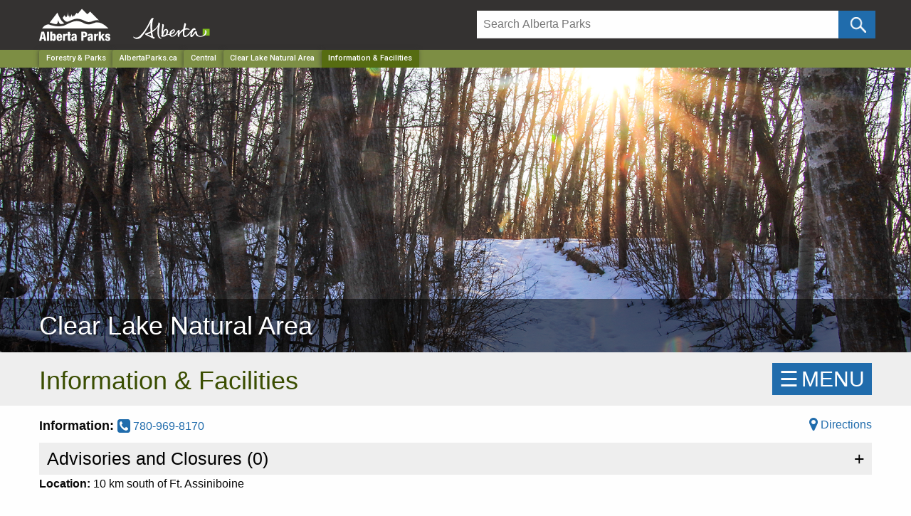

--- FILE ---
content_type: text/html; charset=utf-8
request_url: https://www.albertaparks.ca/parks/central/clear-lake-na/
body_size: 84538
content:


<!doctype html>
<html class="no-js" lang="en">
<head>

    <!-- id: e9c43c88-752c-4484-b850-d74e13b994f4-->
    <!-- level: 4-->
    <meta http-equiv="X-UA-Compatible" content="IE=Edge">
    <meta name="viewport" content="width=device-width, initial-scale=1.0" />
    <meta name="Description" content=".">
    <title>
Information &amp; Facilities         Information & Facilities
             - Clear Lake Natural Area

 | Alberta Parks
    </title>
    <link rel="icon" type="image/png" href="/media/144601/favicon.ico">
    <link rel="apple-touch-icon" href="/media/6494125/parks-logo-apple-touch-icon.png" />
    <link rel="stylesheet" href="/css/foundation.css" />
    <link rel="stylesheet" href="/css/app.css" />

    
    <script src="https://ajax.aspnetcdn.com/ajax/jQuery/jquery-2.1.1.min.js"></script>
    <script src="https://cdn.jsdelivr.net/npm/jquery-validation@1.19.3/dist/jquery.validate.min.js"></script>
    <script src="https://ajax.aspnetcdn.com/ajax/mvc/5.1/jquery.validate.unobtrusive.min.js"></script>

    
    <script type="text/javascript">
            
    </script>
    <style>
            
            .node11405 {
            font-weight: bold;
        }


        .img-banner .static {background:#38424b!important;}
        .img-banner img{
            	    	display: block;
        			width: 100%;
        			height: auto;
        				max-width:1920px;
        			margin:0 auto;

        }
	.img-banner h1 a{
		 display:block;
		 font-size:36px;
		 width:100%;
	     text-align: left!important;
	     margin-left:-32px;
	     font-weight:200;
	     text-shadow: 0px 4px 3px rgba(0,0,0,0.4),
             0px 8px 13px rgba(0,0,0,0.1),
             0px 18px 23px rgba(0,0,0,0.1);
             z-index:99999;
             font-family:"Helvetica Neue", Helvetica, Roboto, Arial, sans-serif;
            text-rendering:optimizeLegibility;

		}
	.img-banner h1 a{ margin-bottom:-4px!important;}
	@media only screen and (max-width: 767px) and (min-width: 300px)  {
		.img-banner h1 a{
		font-size:28px;
		line-height:1.1em;
		}
	}
	@media only screen and (max-width: 480px)  {
        .posChange{
            height:65px!important; line-height:1.3em;background:#37424a !important;
        }
    }
    @media only screen and (max-width: 767px) and (min-width: 350px){
        .posChange{
            height:45px!important; line-height:1.3em;background:#37424a !important;
        }
    }
    @media only screen and (max-width: 767px){

		.img-banner h1 a{
		    font-size:32px;
		}
	   .posChange{
	        display:block; width:100%; height:45px; background:#37424a !important;
	    }

    }
    @media only screen and (max-width: 600px) {
		.img-banner img{
			display: block;
			width: 100%;
			height: auto !important;

		}
		 .SmallDisappear{
	        display:none!important;
	    }
	}

	@media screen and (min-width: 1920px) {
		.img-banner{
		        background:#38424b!important;
		        padding-bottom:-120px!important;
		        max-height:550px!important;

		}

			.img-banner img{
    		   	height: auto;
    		   		max-height:550px!important;
                width: 1920px;
                margin:0 auto;
                background:#38424b!important;

		}

}
    @media only screen and (max-width: 1900px) and (min-width: 600px)  {
			.img-banner img{
    		   	height: auto;
    		   	max-height:470px;
                width: 100vw;
                background-size: cover;
		}
	}
	 body {
                overflow-x: hidden;
            }


     
    .skip-link {
        position: absolute;
        overflow: hidden;
        top: auto;
        left: -10000px;
        width: 1px;
        height: 1px;
    }

    .skip-link:focus {
        top: 0px;
        left: 0px;
        width: auto;
        height: auto;
        Color: #000000;
        Background: #ffffff;
    }


    </style>
    <script>
        (function(i,s,o,g,r,a,m){i['GoogleAnalyticsObject']=r;i[r]=i[r]||function(){
        (i[r].q=i[r].q||[]).push(arguments)},i[r].l=1*new Date();a=s.createElement(o),
        m=s.getElementsByTagName(o)[0];a.async=1;a.src=g;m.parentNode.insertBefore(a,m)
        })(window,document,'script','https://www.google-analytics.com/analytics.js','ga');
        ga('create', 'UA-28762771-1', 'auto');
        ga('send', 'pageview');
        </script>
        <!-- Google Tag Manager -->
        <script>(function(w,d,s,l,i){w[l]=w[l]||[];w[l].push({'gtm.start':
        new Date().getTime(),event:'gtm.js'});var f=d.getElementsByTagName(s)[0],
        j=d.createElement(s),dl=l!='dataLayer'?'&l='+l:'';j.async=true;j.src=
        'https://www.googletagmanager.com/gtm.js?id='+i+dl;f.parentNode.insertBefore(j,f);
        })(window,document,'script','dataLayer','GTM-MHB4H4P');</script>
        <!-- End Google Tag Manager -->
    
    <meta name='viewport' content='initial-scale=1,maximum-scale=1,user-scalable=no' />
    <script src='https://api.mapbox.com/mapbox-gl-js/v3.1.2/mapbox-gl.js'></script>
<link href='https://api.mapbox.com/mapbox-gl-js/v3.1.2/mapbox-gl.css' rel='stylesheet' />


    <meta name="google-site-verification" content="0TllApYx3OYevfv3R5hB7wZKlApmsGGyw1j6KrnYR7A" />
</head>
<body>
    
    <a href="#main" class="skip-link">Skip to main content</a>

    <!-- Google Tag Manager (noscript) -->
    <noscript>
        <iframe src="https://www.googletagmanager.com/ns.html?id=GTM-MHB4H4P"
                height="0" width="0" style="display:none;visibility:hidden"></iframe>
    </noscript>
    <!-- End Google Tag Manager (noscript) -->

    





    <header class="hide-for-print">
        <!-- GoA Header -->
        <div class="goa-wrapper expanded">
            <div class="row goa-header">
                <div class="large-6 medium-6 columns">
                    <span><a href="/" title="Alberta Parks Home"><img src="https://albertaparks.ca/media/fx3na3vf/alberta-parks-logo.svg" width="100px" alt="Alberta Parks Home" class="parklogo parklogotop" /></a></span>
                    <span><a href="https://alberta.ca/" title="Government of Alberta"><img src="/media/6494615/alberta-government-logo.svg" class="govLogo logoMargin" alt="Government of Alberta Homepage" title="Government of Alberta Homepage" /></a></span>
                </div>
                <div class="large-6 medium-6 columns">
                    <div class="mtop mleft">
                        <form id="searchForm" method="get" action="/albertaparks-ca/site-search/" name="searchForm">
                            <div class="large-11 small-11 columns paddB" style="padding-right:0px">
                                <input type="text" id="search" placeholder="Search Alberta Parks" onfocus="this.placeholder = ''" aria-label="Search" onblur="this.placeholder = 'Search Alberta Parks'" name="q" value="" />
                                <input type="hidden" name="c" value="albertaparks" />
                            </div>
                            <div class="large-1 small-1 columns" style="padding:0px !important;">
                                <!--input type="submit" name="btnG" value="" class="button icon-search postfix"/ -->
                                <input type="submit" name="btnG" value="" aria-label="Click and Search" onClick="ga('send', 'event', { eventCategory: 'Site Search', eventAction: 'Search - /parks/central/clear-lake-na/information-facilities/', eventLabel: document.getElementById('siteSearch').value });" class="button icon-search postfix" />
                            </div>
                        </form>
                    </div>
                </div>
            </div>
        </div>

        <div class="header-bg">
            <!-- Breadcrumbs - Do not show on ABP Homepage -->
            <div style="background: #7d8e44;">
                <nav aria-label="Main navigation" role="navigation" class="row">
                    <div class="large-12 columns">
                        <ul class="breadcrumbs">
    <li class="show-for-medium"><a href="https://www.alberta.ca/forestry-and-parks.aspx" target="_blank">Forestry & Parks</a></li>
        <li class="show-for-medium"><a href="/" aria-label="Home Page">AlbertaParks.ca</a></li>
        <li class="show-for-medium"><a href="/parks/central/" aria-label="Region">Central</a></li>
                    <li><a href="/parks/central/clear-lake-na/" aria-label="">Clear Lake Natural Area</a></li>
    <li><a href="/" class="current" aria-label="Home Page">Information &amp; Facilities</a></li>
</ul>
                    </div>
                </nav>
            </div>

            
            <!-- Mega Menu -->
            

            <!-- Image Banner -->
            <div class="img-banner">
                <h1 class="posChange">
            <a class="main-font" href="/parks/central/clear-lake-na/">
                <div class="row">
                    <div class="large-12 columns">
                        Clear Lake Natural Area
                    </div>
                </div>
            </a>
    </h1>
        <img src="/media/utrhktd5/general-central-winter.png" class="SmallDisappear" alt="Alberta Parks" />
<div class="image-transparency SmallDisappear"> </div>


<style>
    .img-banner .static {
        background: #38424b !important;
    }

    .img-banner img {
        display: block;
        width: 100%;
        height: auto;

        margin: 0 auto;
    }

    .img-banner h1 a {
        display: block;
        font-size: 36px;
        width: 100%;
        text-align: left !important;
        margin-left: -32px;
        font-weight: 200;
        text-shadow: 0px 4px 3px rgba(0,0,0,0.4), 0px 8px 13px rgba(0,0,0,0.1), 0px 18px 23px rgba(0,0,0,0.1);
        z-index: 99999;
        font-family: "Helvetica Neue", Helvetica, Roboto, Arial, sans-serif;
        text-rendering: optimizeLegibility;
    }

    .img-banner h1 a {
        margin-bottom: -4px !important;

    }


    .img-banner h4 {
        position: absolute;
        top: 50px;
        right: 30px;
        z-index: 99999;
        height: auto;
        line-height: 1.8em;
        background-color: rgba(0, 0, 0, 0.7);
        border-radius: 5px;
        padding: 10px 15px 5px 15px !important;
    }


        .img-banner h4 a {
            color: #ffffff !important;
            font-size: 28px;
            width: 100%;
            text-align: right !important;
            font-weight: 200;
            
            font-family: "Helvetica Neue", Helvetica, Roboto, Arial, sans-serif;
            text-rendering: optimizeLegibility;
        }

        .img-banner h4 a {
            margin-bottom: -4px !important;
        }

    .fontWording {
        padding:0px;
        margin: 0px;
    }




    @media (min-width: 1024px) {
    .unclickable-link {
        pointer-events: none;
        cursor: default; /* Optional: shows it's not clickable */
    }
}







    @media only screen and (max-width: 767px) and (min-width: 300px) {
        .img-banner h1 a {
            font-size: 28px;
            line-height: 1.1em;
        }
    }

    @media only screen and (max-width: 480px) {
        .posChange {
            height: 65px !important;
            line-height: 1.3em;
            background: #37424a !important;
        }
    }

    @media only screen and (max-width: 767px) and (min-width: 350px) {
        .posChange {
            height: 45px !important;
            line-height: 1.3em;
            background: #37424a !important;
        }
    }

        @media only screen and (max-width: 1024px) and (min-width: 767px) {


            .owl-carousel .owl-nav .owl-prev, .owl-carousel .owl-nav .owl-next {
                font-size: 5rem !important;
                color: #ffffff !important;
                position: absolute;
                top: 15%;
            }

            .img-banner h4 {
                position: absolute;
                top: 5px;
                right: 10px;
                z-index: 99999;
                height: auto;
                border-radius: 0px;
                padding: 0px 10px !important;
                background-color: rgba(0, 0, 0, 0.8);
                font-size: 24px !important;
            }

            .owl-dots {
                position: absolute;
                bottom: 7px; /* Adjust as needed */
                left: 50%;
                transform: translateX(-50%);
                z-index: 10;
                background-color: rgba(0,0,0,0.6);
                padding: 8px 8px 2px 8px;
                border-radius: 20px;
                z-index: 9999;
            }

            .img-banner h4 a {
                font-size: 22px !important;
            }

            #owl-demo .item img {
                height: 300px !important;
                object-fit: cover;
                width: 100%;
            }
        }

        @media only screen and (max-width: 768px) {
            .img-banner h4 a {
                font-size: 17px !important;
            }

            #owl-demo .item img {
                height: 250px !important;
                object-fit: cover;
                width: 100%;
            }

            .img-banner h4 {
                position: absolute;
                top: 5px;
                right: 2px;
                z-index: 99999;
                height: auto;
                padding: 5px 10px 5px 0px !important;
                line-height: 1px !important;
                justify-content:center!important;
                align-items:center!important;
            }

            .img-banner h1 a {
                font-size: 32px;
            }

            .posChange {
                display: block;
                width: 100%;
                height: 45px;
                background: #37424a !important;
            }
        }

        @media only screen and (max-width: 600px) {
            .img-banner img {
                display: block;
                width: 100%;
                height: auto !important;
            }

            .SmallDisappear {
                display: none !important;
            }
        }

        @media screen and (min-width: 1920px) {
            .img-banner {
                background: #38424b !important;
                padding-bottom: -120px !important;
                max-height: 550px !important;
            }

                .img-banner img {
                    height: auto;
                    max-height: 550px !important;
                    width: 1920px;
                    margin: 0 auto;
                    background: #38424b !important;
                }
        }

        @media only screen and (max-width: 1900px) and (min-width: 600px) {
            .img-banner img {
                height: auto;
                max-height: 470px;
                width: 100vw;
                background-size: cover;
            }
        }
</style>
            </div>
            

<style>
    .bnWrapper {
        padding: 0 0 0 0 !important;
        margin-bottom: 0px !important;
        margin-top: 0px !important;
    }

    .bnWrapper.Yellow {
        background-color: #ffc836;
    }
    .bnWrapper.Blue {
        background-color: #206cac;
    }
    .bnWrapper.Red {
        background-color: #bd2126;
    }

    .alert{
        color: #ffffff !important;
        background-color: #bd2126 !important;
    }
    .alert p{
        padding-bottom:10px !important;
    }
    .warning{
        background-color: #ffc836 !important;
    }

    .Blue {
        display: block;
        padding: 0 0 0 0;
        background: #206cac !important;
        color: #fff;
    }

    .status{
        text-align:left !important;
    }

    .status.alert a, .status.Blue a {
        color: #ffffff !important;
        font-weight: bold;
        text-decoration: underline !important;
    }


    .status.alert a:hover, .status.Blue a a:hover {
        color: #ffffff !important;
        text-decoration: underline !important
    }

    .status.warning a {
        color: #333333 !important;
        font-weight: bold;
        text-decoration: underline !important;
    }

    .status.warning a:hover {
        color: #333333 !important;
        text-decoration: underline !important
    }

</style>
<style>
    .bnWrapper {
        padding: 0 0 0 0 !important;
        margin-bottom: 0px !important;
        margin-top: 0px !important;
    }

    .bnWrapper.Yellow {
        background-color: #ffc836;
    }
    .bnWrapper.Blue {
        background-color: #206cac;
    }
    .bnWrapper.Red {
        background-color: #bd2126;
    }

    .alert{
        color: #ffffff !important;
        background-color: #bd2126 !important;
    }
    .alert p{
        padding-bottom:10px !important;
    }
    .warning{
        background-color: #ffc836 !important;
    }

    .Blue {
        display: block;
        padding: 0 0 0 0;
        background: #206cac !important;
        color: #fff;
    }

    .status{
        text-align:left !important;
    }

    .status.alert a, .status.Blue a {
        color: #ffffff !important;
        font-weight: bold;
        text-decoration: underline !important;
    }


    .status.alert a:hover, .status.Blue a a:hover {
        color: #ffffff !important;
        text-decoration: underline !important
    }

    .status.warning a {
        color: #333333 !important;
        font-weight: bold;
        text-decoration: underline !important;
    }

    .status.warning a:hover {
        color: #333333 !important;
        text-decoration: underline !important
    }

</style>
<style>
    .bnWrapper {
        padding: 0 0 0 0 !important;
        margin-bottom: 0px !important;
        margin-top: 0px !important;
    }

    .bnWrapper.Yellow {
        background-color: #ffc836;
    }
    .bnWrapper.Blue {
        background-color: #206cac;
    }
    .bnWrapper.Red {
        background-color: #bd2126;
    }

    .alert{
        color: #ffffff !important;
        background-color: #bd2126 !important;
    }
    .alert p{
        padding-bottom:10px !important;
    }
    .warning{
        background-color: #ffc836 !important;
    }

    .Blue {
        display: block;
        padding: 0 0 0 0;
        background: #206cac !important;
        color: #fff;
    }

    .status{
        text-align:left !important;
    }

    .status.alert a, .status.Blue a {
        color: #ffffff !important;
        font-weight: bold;
        text-decoration: underline !important;
    }


    .status.alert a:hover, .status.Blue a a:hover {
        color: #ffffff !important;
        text-decoration: underline !important
    }

    .status.warning a {
        color: #333333 !important;
        font-weight: bold;
        text-decoration: underline !important;
    }

    .status.warning a:hover {
        color: #333333 !important;
        text-decoration: underline !important
    }

</style>
<style>
    .bnWrapper {
        padding: 0 0 0 0 !important;
        margin-bottom: 0px !important;
        margin-top: 0px !important;
    }

    .bnWrapper.Yellow {
        background-color: #ffc836;
    }
    .bnWrapper.Blue {
        background-color: #206cac;
    }
    .bnWrapper.Red {
        background-color: #bd2126;
    }

    .alert{
        color: #ffffff !important;
        background-color: #bd2126 !important;
    }
    .alert p{
        padding-bottom:10px !important;
    }
    .warning{
        background-color: #ffc836 !important;
    }

    .Blue {
        display: block;
        padding: 0 0 0 0;
        background: #206cac !important;
        color: #fff;
    }

    .status{
        text-align:left !important;
    }

    .status.alert a, .status.Blue a {
        color: #ffffff !important;
        font-weight: bold;
        text-decoration: underline !important;
    }


    .status.alert a:hover, .status.Blue a a:hover {
        color: #ffffff !important;
        text-decoration: underline !important
    }

    .status.warning a {
        color: #333333 !important;
        font-weight: bold;
        text-decoration: underline !important;
    }

    .status.warning a:hover {
        color: #333333 !important;
        text-decoration: underline !important
    }

</style>
<style>
    .bnWrapper {
        padding: 0 0 0 0 !important;
        margin-bottom: 0px !important;
        margin-top: 0px !important;
    }

    .bnWrapper.Yellow {
        background-color: #ffc836;
    }
    .bnWrapper.Blue {
        background-color: #206cac;
    }
    .bnWrapper.Red {
        background-color: #bd2126;
    }

    .alert{
        color: #ffffff !important;
        background-color: #bd2126 !important;
    }
    .alert p{
        padding-bottom:10px !important;
    }
    .warning{
        background-color: #ffc836 !important;
    }

    .Blue {
        display: block;
        padding: 0 0 0 0;
        background: #206cac !important;
        color: #fff;
    }

    .status{
        text-align:left !important;
    }

    .status.alert a, .status.Blue a {
        color: #ffffff !important;
        font-weight: bold;
        text-decoration: underline !important;
    }


    .status.alert a:hover, .status.Blue a a:hover {
        color: #ffffff !important;
        text-decoration: underline !important
    }

    .status.warning a {
        color: #333333 !important;
        font-weight: bold;
        text-decoration: underline !important;
    }

    .status.warning a:hover {
        color: #333333 !important;
        text-decoration: underline !important
    }

</style>
<style>
    .bnWrapper {
        padding: 0 0 0 0 !important;
        margin-bottom: 0px !important;
        margin-top: 0px !important;
    }

    .bnWrapper.Yellow {
        background-color: #ffc836;
    }
    .bnWrapper.Blue {
        background-color: #206cac;
    }
    .bnWrapper.Red {
        background-color: #bd2126;
    }

    .alert{
        color: #ffffff !important;
        background-color: #bd2126 !important;
    }
    .alert p{
        padding-bottom:10px !important;
    }
    .warning{
        background-color: #ffc836 !important;
    }

    .Blue {
        display: block;
        padding: 0 0 0 0;
        background: #206cac !important;
        color: #fff;
    }

    .status{
        text-align:left !important;
    }

    .status.alert a, .status.Blue a {
        color: #ffffff !important;
        font-weight: bold;
        text-decoration: underline !important;
    }


    .status.alert a:hover, .status.Blue a a:hover {
        color: #ffffff !important;
        text-decoration: underline !important
    }

    .status.warning a {
        color: #333333 !important;
        font-weight: bold;
        text-decoration: underline !important;
    }

    .status.warning a:hover {
        color: #333333 !important;
        text-decoration: underline !important
    }

</style>
<style>
    .bnWrapper {
        padding: 0 0 0 0 !important;
        margin-bottom: 0px !important;
        margin-top: 0px !important;
    }

    .bnWrapper.Yellow {
        background-color: #ffc836;
    }
    .bnWrapper.Blue {
        background-color: #206cac;
    }
    .bnWrapper.Red {
        background-color: #bd2126;
    }

    .alert{
        color: #ffffff !important;
        background-color: #bd2126 !important;
    }
    .alert p{
        padding-bottom:10px !important;
    }
    .warning{
        background-color: #ffc836 !important;
    }

    .Blue {
        display: block;
        padding: 0 0 0 0;
        background: #206cac !important;
        color: #fff;
    }

    .status{
        text-align:left !important;
    }

    .status.alert a, .status.Blue a {
        color: #ffffff !important;
        font-weight: bold;
        text-decoration: underline !important;
    }


    .status.alert a:hover, .status.Blue a a:hover {
        color: #ffffff !important;
        text-decoration: underline !important
    }

    .status.warning a {
        color: #333333 !important;
        font-weight: bold;
        text-decoration: underline !important;
    }

    .status.warning a:hover {
        color: #333333 !important;
        text-decoration: underline !important
    }

</style>
<style>
    .bnWrapper {
        padding: 0 0 0 0 !important;
        margin-bottom: 0px !important;
        margin-top: 0px !important;
    }

    .bnWrapper.Yellow {
        background-color: #ffc836;
    }
    .bnWrapper.Blue {
        background-color: #206cac;
    }
    .bnWrapper.Red {
        background-color: #bd2126;
    }

    .alert{
        color: #ffffff !important;
        background-color: #bd2126 !important;
    }
    .alert p{
        padding-bottom:10px !important;
    }
    .warning{
        background-color: #ffc836 !important;
    }

    .Blue {
        display: block;
        padding: 0 0 0 0;
        background: #206cac !important;
        color: #fff;
    }

    .status{
        text-align:left !important;
    }

    .status.alert a, .status.Blue a {
        color: #ffffff !important;
        font-weight: bold;
        text-decoration: underline !important;
    }


    .status.alert a:hover, .status.Blue a a:hover {
        color: #ffffff !important;
        text-decoration: underline !important
    }

    .status.warning a {
        color: #333333 !important;
        font-weight: bold;
        text-decoration: underline !important;
    }

    .status.warning a:hover {
        color: #333333 !important;
        text-decoration: underline !important
    }

</style>
<style>
    .bnWrapper {
        padding: 0 0 0 0 !important;
        margin-bottom: 0px !important;
        margin-top: 0px !important;
    }

    .bnWrapper.Yellow {
        background-color: #ffc836;
    }
    .bnWrapper.Blue {
        background-color: #206cac;
    }
    .bnWrapper.Red {
        background-color: #bd2126;
    }

    .alert{
        color: #ffffff !important;
        background-color: #bd2126 !important;
    }
    .alert p{
        padding-bottom:10px !important;
    }
    .warning{
        background-color: #ffc836 !important;
    }

    .Blue {
        display: block;
        padding: 0 0 0 0;
        background: #206cac !important;
        color: #fff;
    }

    .status{
        text-align:left !important;
    }

    .status.alert a, .status.Blue a {
        color: #ffffff !important;
        font-weight: bold;
        text-decoration: underline !important;
    }


    .status.alert a:hover, .status.Blue a a:hover {
        color: #ffffff !important;
        text-decoration: underline !important
    }

    .status.warning a {
        color: #333333 !important;
        font-weight: bold;
        text-decoration: underline !important;
    }

    .status.warning a:hover {
        color: #333333 !important;
        text-decoration: underline !important
    }

</style>
<style>
    .bnWrapper {
        padding: 0 0 0 0 !important;
        margin-bottom: 0px !important;
        margin-top: 0px !important;
    }

    .bnWrapper.Yellow {
        background-color: #ffc836;
    }
    .bnWrapper.Blue {
        background-color: #206cac;
    }
    .bnWrapper.Red {
        background-color: #bd2126;
    }

    .alert{
        color: #ffffff !important;
        background-color: #bd2126 !important;
    }
    .alert p{
        padding-bottom:10px !important;
    }
    .warning{
        background-color: #ffc836 !important;
    }

    .Blue {
        display: block;
        padding: 0 0 0 0;
        background: #206cac !important;
        color: #fff;
    }

    .status{
        text-align:left !important;
    }

    .status.alert a, .status.Blue a {
        color: #ffffff !important;
        font-weight: bold;
        text-decoration: underline !important;
    }


    .status.alert a:hover, .status.Blue a a:hover {
        color: #ffffff !important;
        text-decoration: underline !important
    }

    .status.warning a {
        color: #333333 !important;
        font-weight: bold;
        text-decoration: underline !important;
    }

    .status.warning a:hover {
        color: #333333 !important;
        text-decoration: underline !important
    }

</style>
            
        </div>
    </header>

    <div id="main" />
    


    <!-- Body Content -->
    







<div class="topBackground">
    <div class="row marginTop">
        <div class="col-xs-10 col-md-10">
            <h1>Information &amp; Facilities</h1>
        </div>
        <!-- SIDE MENU -->
        <div class="col-xs-2 col-md-2" style="margin:0px; padding:0px;">
    <div id="mySidenav" class="sidenav">
        <a href="javascript:void(0)" class="closebtn" onclick="closeNav()">&#x2715;</a>

        <span class="hide-for-print">
		
				<ul class="no-bullet navList">
					<li><h4><a href="/parks/central/clear-lake-na/" class="">Clear Lake NA</a></h4>
					<ul>
							<li><a href="/parks/central/clear-lake-na/information-facilities/" class="menu-text">Information &amp; Facilities</a>
									<ul>
									</ul>
							</li>
					</ul>
				</ul>
		

</span>


                

        
        
        <div class="clearfix"></div>
    </div>
    <span id="menu-button" class="openNav backColor hide-for-print" onclick="openNav()">&#9776;<span class="menuPad"></span>MENU</span>
</div>
<div class="clearfix"></div>


<style>

    @media only screen and (max-width: 600px) and (min-width: 320px) {
        .openNav {
            position: absolute !important;
            top: 0px !important;
            right: 2px;
            display: block;
            float: right;
        }

        .tiles .openNav {
            position: absolute !important;
            top: 0px;
            right: 2px;
        }
    }

    @media only screen and (max-width:320px) {
        .openNav {
            position: absolute !important;
            top: 0px;
            right: 2px;
        }

        .tiles .openNav {
            position: absolute !important;
            top: -5px;
            right: 2px;
        }
    }
</style>
    </div>
</div>

<div class="clearfix"></div>
<div class="row">
    <div class="col-md-12" style="padding:0px;">
        <div class="col-md-6">
                <strong class="font18">Information: </strong> <a href="tel:780-969-8170">
                    <i class="fa fa-lg fa-phone-square" aria-hidden="true"></i>
                    780-969-8170
                </a>
            
        </div>

        <div class="col-md-6 text-align">
            <a href="https://www.google.com/maps/dir/?api=1&origin=current+location&destination=54.2341343379,-114.791838398&waypoints=" target="_blank">
    <i class="fa fa-lg fa-map-marker" aria-hidden="true"></i> Directions
</a>
        </div>

        <div class="clearfix"></div>
	<div class="height10"></div>

    </div>
</div>

<div class="row">
    <div class="col-lg-12">
        
        <style>
    .accordion-title {
        display: block;
        border-top: 1px solid #ffffff;
        border-bottom: 1px solid #eeeeee;
        //padding: 0.5em !important;
        padding: 0px !important;
        //margin: 1px;
        line-height: 1;
        font-size: 1.1rem;
        font-weight: normal;
        color: #000000 !important;
        position: relative;
        background-color: #eeeeee !important;
    }

    .accordion-title a:hover {
        background-color: #FFC836 !important;
        color: #000000 !important;
    }

    .accordion-content {
        padding: 0 0 0 0;
        display: none;
        background-color: #eeeeee;
        scroll-margin-top: 50px;
        border-bottom: solid 1px #eeeeee;
        padding-left: 52px;
        padding-right: 35px;
    }

    .accordion {
        background: none !important;
    }

    .button2 {
        padding: 8px 35px !important;
        margin: 5px 2px 0px 0px !important;
        font-size: 16px;
    }

    .height20 {
        height: 20px !important;
    }

    .tooltips {
        position: relative;
        display: inline-block;
    }

    .tooltips .tooltiptext {
        visibility: hidden;
        width: 200px;
        margin-bottom: 5px;
        background-color: #484848;
        color: #fff;
        text-align: center;
        border-radius: 0px;
        padding: 7px 5px;
        /* Position the tooltip */
        position: absolute;
        z-index: 1;
        bottom: 100%;
        left: 50%;
        margin-left: -100px;
        font-size: 13px;
        font-weight: normal;
    }


    .expander-btn {
        //display: flex;
        align-items: center;
        gap: .5rem;
        background: none;
        border: 0;
        //padding: .75rem 0;
        cursor: pointer;
        font: inherit;
        width: 100%;
        text-align: left;
    }

    .expander-btn .icon {
        width: 1ch;
        font-weight: 400;
        float: right;
        padding-right: 20px;
    }

    @media only screen and (max-width: 767px) {
        .button2 {
            padding: 7px 15px !important;
            margin-bottom: 10px !important;
            font-size: 14px;
        }

        .tooltips .tooltiptext {
            margin-left: -85px;
        }

        .accordion-content {
            scroll-margin-top: 5px;
        }
    }
</style>

<button type="button" class="expander-btn" aria-expanded="false" aria-controls="expanderPanel">
    <div style="background-color:#ffffff !important;color: #eeeeee !important; pointer-events: none;">
        <h4 style="color: #000000; padding: 5px; margin: 0px; background-color: #eeeeee !important; ">
            
            &nbsp;Advisories and Closures (<span id="advCount"></span>)
            <span class="icon" aria-hidden="true">+</span>
        </h4>
    </div>
</button>

<!-- Hidden until Expanded Expander Panel Start -->
<div id="expanderPanel" class="expander-panel" hidden>
    <div class="accordion list" data-accordion data-allow-all-closed="true" data-multi-expand="false" data-deep-link="true" data-update-history="true">
        
            </div>
    <!-- Hidden until Expanded Expander Panel End -->
</div>

<script src="https://cdn.jsdelivr.net/npm/foundation-sites@6.9.0/dist/js/foundation.min.js"></script>
<script src="https://cdnjs.cloudflare.com/ajax/libs/foundation/6.9.0/js/plugins/foundation.accordion.min.js"></script>
<script src="//cdnjs.cloudflare.com/ajax/libs/list.js/1.2.0/list.min.js"></script>

<script>
    (function () {
        const btn = document.querySelector('.expander-btn');
        const panel = document.getElementById('expanderPanel');
        const icon = btn.querySelector('.icon');

        function setOpen(isOpen) {
            btn.setAttribute('aria-expanded', String(isOpen));
            panel.hidden = !isOpen;
            icon.textContent = isOpen ? '−' : '+';
        }

        btn.addEventListener('click', () => {
            const open = btn.getAttribute('aria-expanded') === 'true';
            setOpen(!open);
        });

        // If URL hash points to an accordion item inside, open outer automatically
        function openOuterIfHashTargetsInner() {
            const hash = window.location.hash;
            if (!hash) return;
            const el = document.querySelector(hash);
            if (el && el.closest('#expanderPanel')) setOpen(true);
        }

        window.addEventListener('hashchange', openOuterIfHashTargetsInner);
        openOuterIfHashTargetsInner();
    })();
</script>

<script>
    $(document).foundation();
    document.getElementById("advCount").innerHTML = 0;                   
</script>
        
        <style>
        .button2 {
            padding: 8px 35px !important;
            margin: -5px 2px 0px 0px !important;
            font-size: 16px !important;
        }

        p.title {
            font-size: 18px !important;
        }

        .large p {
            font-size: 24px;
            text-align: center;
        }

        .large ul li {
            text-align: center;
        }

        @media only screen and (max-width: 767.98px) {
            .smallScr {
                height: 100% !important;
                word-wrap: break-word !important;
                font-size: 14px !important;
            }

            .large {
                word-wrap: break-word !important;
            }
        }
    </style>
        <div class="clearfix"></div>
        

            <p><b>Location: </b>10 km south of Ft. Assiniboine</p>

        <style>
            .pNote.callout ul {
                list-style-type: disc !important
            }

            .pNote.callout li {
                list-style-type: disc !important
            }
        </style>


        <br />

        <a name="nav-map"></a>

        <div class="row">

            
            <div class="large-12 columns" style="position:relative;">
                <div id="map" style="height:40rem; margin-bottom:20px;" class="large-12 medium-12 columns">
                    <div class="hide">.</div>
                </div>


                <div id="menu" class="hides">
                    <input id="darren-mcgregor/ckrqqur990hu719pj4jogzcyd" type="radio" name="rtoggle" value="satellite">
                    <label for="darren-mcgregor/ckrqqur990hu719pj4jogzcyd">Satellite</label>

                    <input id="darren-mcgregor/ckrqq9xsc13ic17setwl8edi2" type="radio" name="rtoggle" value="satellite" checked="checked">
                    <label for="darren-mcgregor/ckrqq9xsc13ic17setwl8edi2">Satellite Topo</label>

                    <input id="darren-mcgregor/cjuab0ksm5b9g1gp9gn22zgg5" type="radio" name="rtoggle" value="outdoors" ">
                    <label for="darren-mcgregor/cjuab0ksm5b9g1gp9gn22zgg5">Topo</label>
                </div>



                <div class="toggleList large-3 medium-4 columns">
                    <div class="row">
                        <div class="columns">
                            <ul class="accordion" data-accordion data-allow-all-closed="true" data-multi-expand="false" data-deep-link="true" data-deep-link-smudge="true" data-deep-link-smudge-delay="100">


                                <li class="accordion-item is-active hide" data-accordion-item>
                                    <a href="#dayuse" class="accordion-title">Day Use (0)</a>
                                    <div class="accordion-content" data-tab-content id="dayUse">
                                        <ul id="Day" class="no-bullet"></ul>
                                    </div>
                                </li>





                            </ul>
                        </div>
                    </div>
                </div>
            </div>
        </div>


        <div class="clearfix"></div>

        <div class="height20"></div>
        <div class="row">
            
            <div class="col-xs-12 col-sm-12 col-lg-8 marBottom">
                    <div class="height20"></div>
                    <div class="boxActivities">
                        <div class="icon">
                            <div class="image"><i class="fa fa-tasks"></i></div>
                            <div class="info">
                                <div style="padding:10px; ">
                                    <a name="nav-activities"></a>
                                    <div id="navcon"> <ul class="infoFacility"><div class="row" name="nav-activities">
    <div class="large-12 columns">
        <h2>Activities</h2>
        <div class="large-12 columns">


                        <div class="medium-4 columns float-left">
                            <img src="/media/3481/hunting.png" style="padding-bottom:5px" alt="Hunting" title="Hunting" />&nbsp;

                                <a href="/albertaparks-ca/visit-our-parks/activities/hunting/" alt="Hunting in Alberta's Provincial Parks">Hunting</a>


                            <br />
                        </div>

        </div>
        <div class="clearfix"></div>
        
        <hr style="height: 1px;border: 0;background: #719500;background: -webkit-gradient(linear, 0 0, 100% 0, from(#eee), to(#eee), color-stop(50%, #719500));" />

        <div class="row">
            <div class="large-12 columns" style="padding-top:0px;margin-top:0px; margin-left:0px;">
                <div style="padding-left:50px;">
                    <ul class="unOrderList">
                        <li> Permitted activities may vary within a park. Please confirm details with park staff.</li>
                    </ul>
                </div>

            </div>
        </div>
    </div>
</div> </ul></div>
                                </div>
                            </div>
                        </div>
                    </div>
            </div>
            



            
            <div class="col-xs-12 col-sm-12 col-lg-4 smallH" id="pubsMaps">
                <div class="clearfix"></div>
    <br/>
    <div class="row">
        <div class="col-xs-12 col-sm-12 col-lg-12 smallH">
            <div class="box">
                <div class="icon">
                    <div class="image"><span class="fa fa-binoculars" style="color:red;"></span></div>
                    <div class="info">
                        <div class="publications visitor" id="hunting">
                            <h2 id="advisories">Hunting in Clear Lake Natural Area</h2>
                            
                            
                            

                            <b>More information:</b>

                            <p>Learn about <a href="/albertaparks-ca/visit-our-parks/activities/hunting/">hunting in Alberta's parks system</a></p>

                            <div class="float-left"><a href="https://open.alberta.ca/publications/1485-4287" class="button" target="_blank">Alberta Hunting Regulations</a>&nbsp;</div>
                            <div><a href="https://www.albertarelm.com/licensing.page" class="button" target="_blank">Purchase your Hunting License</a></div>
                            <p><em>*To be connected toll-free in Alberta, dial 310-0000 followed by the 10-digit phone number.</em></p>

                        </div>
                    </div>
                </div>
            </div>
        </div>
    </div>
                <div class="height20"></div>
                <div class="box">
                    <div class="icon">
                        <div class="image"><span class="fa fa-map" aria-hidden="true"></span></div>
                        <div class="info">
                            <div class="publications visitor">
                                <h2>Maps &amp; Guides</h2>
    <ul>
        










            <li><a href="/media/123478/bear-smart-brochure.pdf" target="_blank">Bear Smart</a></li>
            <li><a href="/media/6496217/living-with-cougars.pdf" target="_blank">Living With Cougars</a></li>
        

    </ul>
                            </div>
                        </div>
                    </div>
                </div>
            </div>
            
        </div>
    </div>
</div>


<div class="height20"></div>
<div class="row">
        
        
      <div class="col-xs-12 col-sm-12 col-lg-8 marBottom">
        <div class="box">
          <div class="icon">
            <div class="image"> <span class="fa fa-tasks" aria-hidden="true" /> </div>
            <div class="info">
              <h2>Park Management</h2>
              <div style="text-align:left; font-size:15px; padding:25px 25px 0px 25px;" class="visitor">
                <table class="parksMgmt" width="100%">
                    <tr>
                        <td class="percent25">Classification</td>
                        <td>
                            	    <a href="/albertaparks-ca/management-land-use/legislation-regulations/#na">Natural Area</a>
                                                        
                        </td>
                    </tr>
                    <tr valign="top">
                        <td>Legislation</td>
                        <td>	    <a href="https://kings-printer.alberta.ca/1266.cfm?page=W09.cfm&leg_type=Acts&isbncln=9780779745012&display=html" target="_blank">Wilderness Areas, Ecological Reserves, Natural Areas and Heritage Rangelands Act</a>
</td>
                    </tr>
                    <tr>
                        <td>Park Size</td>
                        <td>
                            231.09 Acres / 93.523 Ha                           
                        </td>
                    </tr>
                    <tr>
                        <td><a href="/albertaparks-ca/library/land-reference-manual/">Legal Boundary</a></td>
                        <td>
                                    <a href="/media/bocc0doy/531.pdf" target="_blank">O.C. 454/71</a>
                        </td>
                    </tr>
                    <tr>
                        <td class="percent20">Administration / Information</td>
                        <td><a href="tel:780-969-8170">780-969-8170</a></td>
                    </tr>
                    <tr valign="top">
                        <td>Regional Office</td>
                        <td>
                                <a href="/albertaparks-ca/about-parks/contact-us/central-region/">Central Regional Office</a>
                        </td>
                    </tr>
                    <tr valign="top">
                        <td>District</td>
                        <td>Spruce Grove</td>
                    </tr>
                    
                    <tr valign="top">
                        <td class="percent20"><a href="/albertaparks-ca/management-land-use/parks-system/#Natural Subregions">Natural Region</a></td>
                        <td>
    
                <a href="/albertaparks-ca/management-land-use/parks-system/boreal-forest/#central">Boreal Forest - Central Mixedwood</a><br/>
    
                                                                                                                                        </td>
                    </tr>
                        <tr valign="top">
                            <td>Natural Region Description</td>
                            <td><p>This site includes upland forests of aspen, birch and balsam poplar, as well as depressional areas containing black spruce, tamarack and bog birch. Floating sedge mat extends onto the lake.</p></td>
                        </tr>

                    <tr valign="top">
                        <td><a href="http://landuse.alberta.ca" target="_blank">Land Use Framework Region</a></td>
                        <td>	    <a href="https://landuse.alberta.ca/RegionalPlans/UpperAthabascaRegion/Pages/default.aspx" target="_blank">Upper Athabasca</a>
</td>
                    </tr>
                </table>
                
              </div>
            </div>
          </div>
        </div>
      </div>
    
      
      <div class="col-xs-12 col-sm-12 col-lg-4">
        <div class="box">
            <div class="icon">
                <div class="image"><span class="fa fa-file-text-o"></span></div>
                <div class="info">
                    <h2>Special Permits</h2>
                    <div style="text-align:left; font-size:15px; margin-top:20px;">
                        <ul class="rules" style="padding:0px 25px;">
                            <li><a href="/albertaparks-ca/management-land-use/land-use-administration/natural-resources/#Grazing" title="Agricultural Grazing / Haying">Agricultural Grazing / Haying</a></li>
                            <li><a href="/albertaparks-ca/about-parks/alberta-parks-partnerships/filming-still-photography/" title="Filming &amp; Still Photography">Commercial Filming &amp; Photography</a></li>
                              <li><a href="/albertaparks-ca/visit-our-parks/activities/#Fishing" title="Fishing in Provincial Parks">Fishing</a></li>
                              <li><a href="/albertaparks-ca/about-parks/alberta-parks-partnerships/guiding-instruction-contacts/" title="Guiding/Outfitting &amp; Instruction">Guiding/Outfitting &amp; Instruction</a></li>
                              <li><a href="/albertaparks-ca/visit-our-parks/activities/hunting/" title="Hunting in Provincial Parks">Hunting</a></li>
                              <li><a href="/albertaparks-ca/management-land-use/land-use-administration/industrial-activity/" title="Industrial Activity">Industrial Activity</a></li>
                              <li><a href="/albertaparks-ca/science-and-research/conducting-research/" title="Conducting Research">Scientific Research &amp; Collection</a></li>
                              <li><a href="/albertaparks-ca/about-parks/alberta-parks-partnerships/special-events-old/" title="Special Events">Special Events</a></li>
                              <li><a href="/albertaparks-ca/management-land-use/land-use-administration/natural-resources/#Trapping" title="Trapping">Trapping</a></li>
                        </ul>
                        <hr style="border-bottom: 1px dotted #a3c244; width:80%;"/>
                
                        <h2 class="text-center">Planning</h2>
                        <div style="text-align:left; font-size:15px; margin-top:20px;">
                            <ul class="rules" style="padding:0px 25px;">                                
                                <li><a href="/albertaparks-ca/management-land-use/management-planning/" title="Management Planning">Management Planning</a></li>
                                <li><a href="/albertaparks-ca/about-parks/plan-for-parks/" title="Plan for Parks">Plan for Parks</a></li>                                
                                <li><a href="/albertaparks-ca/science-and-research/science-strategy/" title="Science Strategy">Science Strategy</a></li>
                            </ul>
                        </div>
                    </div>
                </div>
            </div>
        </div>
        
    </div>
</div>
<div class="clearfix"></div>
	</div>
	</div>

<div class="footer-flicker">
    <div class="row">
        <div class="col-lg-12 ptop">
            <i class="fa fa-lg fa-info-circle"></i> Any maps and map views are for general information only.
            Do not rely on them for navigation or to determine legal boundaries.
        </div>
    </div>
</div>
</div>

<div class="lastmodified">
    <div class="row">
        <div class="large-12 columns">
                <h5><small>Updated: May 6, 2025</small></h5>

        <span>
            




        </span>
            

        </div>
    </div>
</div>


<script>
var mapZoom = "10";


// This will let you use the .remove() function later on
  if (!('remove' in Element.prototype)) {
    Element.prototype.remove = function() {
      if (this.parentNode) {
        this.parentNode.removeChild(this);
      }
    };
  }

mapboxgl.accessToken = 'pk.eyJ1IjoiZGFycmVuLW1jZ3JlZ29yIiwiYSI6ImNqcW1uYnU4czc5c3U0M3VsNmdzZnZzdm4ifQ.pkODIcjnp0EUrYijRD3NzQ';

var map = new mapboxgl.Map({
    container: 'map',
    style: 'mapbox://styles/darren-mcgregor/ckrqq9xsc13ic17setwl8edi2',
    center: [-114.791838398, 54.2341343379],
    zoom: mapZoom
});

map.addControl(new mapboxgl.FullscreenControl());
map.addControl(new mapboxgl.NavigationControl());
map.addControl(new mapboxgl.ScaleControl(), 'bottom-right');

var layerList = document.getElementById('menu');
var inputs = layerList.getElementsByTagName('input');

function switchLayer(layer) {
    var layerId = layer.target.id;
    map.setStyle('mapbox://styles/' + layerId);
    document.getElementById('Day').innerHTML = "";
    document.getElementById('Camp').innerHTML = "";
    document.getElementById('Group').innerHTML = "";
    document.getElementById('CCamp').innerHTML = "";
    document.getElementById('VC').innerHTML = "";
    document.getElementById('SF').innerHTML = "";
}

for (var i = 0; i < inputs.length; i++) {
    inputs[i].onclick = switchLayer;
}


var places = {
"type": "FeatureCollection",
"features": [

        


    
        {
        "type": "Feature", "geometry": { "type": "Point", "coordinates": [-114.791838398, 54.2341343379] },
        "properties": {
        "title": "Clear Lake NA",
        "fType":"Park",
        "icon": "park-open",
        "link": "",
        "status": "Open"
        }
        },
    





]
};

// This adds the data to the map
  map.on('style.load', function (e) {
    // Add the data to your map as a layer
    map.addLayer({
      "id": "locations",
      "type": "symbol",
      // Add a GeoJSON source containing place coordinates and information.
      "source": {
        "type": "geojson",
        "data": places
      },
      "layout": {
        "icon-image": ['get', 'icon'],
        "icon-allow-overlap": true,
      }
    });
    // Initialize the list
    buildLocationList(places);
  });


  map.on('click', function(e) {
    var features = map.queryRenderedFeatures(e.point, {
      layers: ['locations']
    });

    if (features.length) {
      var clickedPoint = features[0];
      
      createPopUp(clickedPoint);
     var activeItem = document.getElementsByClassName('active');
      if (activeItem[0]) {
        activeItem[0].classList.remove('active');
      }

      var selectedFeature = clickedPoint.properties.address;

      for (var i = 0; i < places.features.length; i++ ) {
        if (places.features[i].properties.address === selectedFeature) {
            selectedFeatureIndex = i;
        }
      }

      var listing = document.getElementById('listing-' + selectedFeatureIndex);
      listing.classList.add('active');

    }
  });


  function flyToStore(currentFeature) {
    map.flyTo({
      center: currentFeature.geometry.coordinates,
      zoom: 14.5
    });
  }


  function createPopUp(currentFeature) {
    var popUps = document.getElementsByClassName('mapboxgl-popup');
    var hideMe = "";
    if (popUps[0]) popUps[0].remove();

    var rapButton = "";
    var detButtonWidth = " expanded ";
    if (currentFeature.properties.rap) {
        rapButton = ' <a href="' + currentFeature.properties.rapLink +'" class="button" target="_blank">Book It</a>';
        detButtonWidth = '';
    }else{};

    var closedTag = "";
    if (currentFeature.properties.status.indexOf("Clos") != -1) {
        closedTag = '<span class="button closed expanded text-center" style="backgroundcolor:#8A0D04;margin:0px;">Closed</span>';
    }else{};

    if(currentFeature.properties.ftype == "Park") {
        hideMe = "hide";
    }

    var popup = new mapboxgl.Popup({closeOnClick: true, offset: 10})
      .setLngLat(currentFeature.geometry.coordinates)
      .setHTML('<h4>' + currentFeature.properties.title + '</h4><h6 class="subheader">' + currentFeature.properties.fType  + '</h6><br/><a href="' + currentFeature.properties.link + '"id="detailsBtn" class="button' + detButtonWidth + hideMe + '">Details</a>' + rapButton + closedTag)
      .addTo(map);
  }


  function buildLocationList(data) {
    for (i = 0; i < data.features.length; i++) {
      // Create an array of all the parks and their properties
      var currentFeature = data.features[i];
      var prop = currentFeature.properties;
      var divName = prop.fType;
      var facStatus = "";

      if(divName == "Camping Front Country" || divName == "Backcountry Camping" || divName == "Campground"){
        divName = "Camp";
      }else if(divName == "Group  Camping  Area" || divName == "Group Day Use"){
        divName = "Group";
      }else if(divName.indexOf("Visitor") != -1){
        divName = "VC";
      }else if(divName.indexOf("Special") != -1){
        divName = "SF";
      }else if(divName.indexOf("Day Use") != -1){
        divName = "Day";
      }else if(divName.indexOf("Comfort") != -1){
        divName = "CCamp";
      }else{
        divName = "SF";
      }

      // Select the listing container in the HTML
      var listings = document.getElementById(divName);

      // Append a div with the class 'item' for each park
      var listing = listings.appendChild(document.createElement('li'));
      listing.className = 'items';
      listing.id = "listing-" + i;

    if (currentFeature.properties.status.indexOf("Clos") != -1) {
        facStatus = 'alert';
    }else{};


        var facStatus = "<span class='dot-" + facStatus + "'></span>";

      // Create a new link with the class 'title' for each park and fill it with the facility name
      var link = listing.appendChild(document.createElement('a'));
      link.href = prop.link;
      
      link.dataPosition = i;
      link.innerHTML = facStatus + prop.title;

      // Create a new div with the class 'details' for each park and fill it with the facility Type and details
      


      link.addEventListener('mouseover', function(e) {
        // Update the currentFeature to the facility associated with the clicked link
        var clickedListing = data.features[this.dataPosition];
        
        createPopUp(clickedListing);

        // Highlight listing in sidebar (and remove highlight for all other listings)
        var activeItem = document.getElementsByClassName('active');

        if (activeItem[0]) {
          activeItem[0].classList.remove('active');
        }
        this.parentNode.classList.add('active');

      });
    }
  }

  // handle hover state
    let currentTile;
    let popup;
    
    map.on('click', function(e) {
      let f = map.queryRenderedFeatures(e.point, { layers: ['PPA','pluz-shapefile-8nfpyl'] });
      var htmlInfo = "";
      if (f.length) {
          
          // PLUZ - popup content
          if(f[0].properties.PLUZ_NAME){
              htmlInfo = "<a href='https://www.alberta.ca/public-land-use-zones' target='_blank' class='title'>" + f[0].properties.PLUZ_NAME + " </a><br/>Public Land Use Zone (PLUZ)";
          }
          
          // PP & NP - popup content
          if(f[0].properties.OC_NAME){
              var park = f[0].properties.OC_NAME;
              var parkClean = park.replace("Wildland Provincial Park","</span><br/>Wildland Provinicial Park").replace("Provincial Park","</span><br/>Provinicial Park").replace("Natural Area","</span><br/>Natural Area").replace("Heritage Rangeland","</span><br/>Heritage Rangeland").replace("Provincial Recreation Area","</span><br/>Provinicial Recreation Area").replace("Ecological Reserve","</span><br/>Ecological Reserve").replace("Wilderness Area","</span><br/>Wilderness Area");
              var parkAcro = park.replace("Wildland Provincial Park","WPP").replace("Provincial Park","PP").replace("Natural Area","NA").replace("Heritage Rangeland","HR").replace("Provincial Recreation Area","PRA").replace("Ecological Reserve","ER").replace("Wilderness Area","WA");
              console.log(parkAcro + "Clear Lake NA");
              if(parkAcro == "Clear Lake NA"){
              }else if(park.includes("Banff")){
                htmlInfo = "<a href='https://parks.canada.ca/pn-np/ab/banff' target='_blank' class='title'>Banff</a><br/>National Park of Canada";
              }else if(park.includes("Jasper")){
                htmlInfo = "<a href='https://parks.canada.ca/pn-np/ab/jasper' target='_blank' class='title'>Jasper</a><br/>National Park of Canada";
              }else if(park.includes("Waterton Lakes")){
                htmlInfo = "<a href='https://parks.canada.ca/pn-np/ab/waterton' target='_blank' class='title'>Waterton Lakes</a><br/>National Park of Canada";
              }else if(park.includes("Elk Island")){
                htmlInfo = "<a href='https://parks.canada.ca/pn-np/ab/elkisland' target='_blank' class='title'>Elk Island</a><br/>National Park of Canada";
              }else if(park.includes("Wood Buffalo")){
                htmlInfo = "<a href='https://parks.canada.ca/pn-np/nt/woodbuffalo' target='_blank' class='title'>Wood Buffalo</a><br/>National Park of Canada";
              }else{
                htmlInfo = "<span class='title'>" + parkClean; 
              }
          }
          
        
        // Popup creation - 1st instance & Re-using
        if (!popup) {
            if(htmlInfo){
                popup = new window.mapboxgl.Popup({ offset: [0, 0], maxWidth: 150 })
                .setLngLat(e.lngLat)
                .setHTML(htmlInfo)
                .addTo(map);  
            }
        } else {
            if(htmlInfo){
                popup.setLngLat(e.lngLat)    
                .setHTML(htmlInfo)
                .addTo(map);
            }
            
        }
      }
    });


</script>
<style>
    body {
        overflow-x: hidden;
    }

    .dot-, .dot-notice, .dot-alert {
        height: 9px;
        width: 9px;
        border-radius: 50%;
        display: inline-block;
        margin-right: 8px;
        margin-bottom: 2px;
    }

    .dot- {
        background-color: #719500;
    }

    .dot-notice {
        background-color: #ffae00;
    }

    .dot-alert {
        background-color: #8A0D04;
    }

    .mapTitle {
        font-size: 1.7em;
    }


    #navcontainer ul li .alert {
        background: #8A0D04;
        color: #fff;
    }

        #navcontainer ul li .alert a {
            color: #fff;
        }

            #navcontainer ul li .alert a:hover {
                background: #8A0D04 !important;
                color: #fff;
            }

    .button.closed {
        background-color: #8A0D04;
        color: #fff;
    }

    .mapboxgl-popup {
        width: 300px;
    }

    .toggleList {
        position: absolute;
        top: 50px;
        left: 20px;
        padding: 10px;
    }

        .toggleList .row .columns .accordion {
            box-shadow: 1px 2px rgba(0, 0, 0, 0.2);
        }

    .toggleList {
        max-height: 40rem;
        overflow: hidden;
    }

        .toggleList .accordion-content {
            max-height: 20rem;
            overflow: auto;
        }

    .title {
        font-size: 1.4em;
        line-height: 0.8em;
        margin-bottom: 0.5em;
    }

    #menu {
        position: absolute;
        top: 5px;
        left: 20px;
        padding: 10px;
        background: rgba(255, 255, 255, 0.5);
        height: 45px;
        border-radius: 5px;
    }


    #detailsBtn {
        display: none;
    }


</style>
<script src="/scripts/vendor/what-input.min.js" async></script>
<script src="/scripts/vendor/foundation.js"></script>
<script src="/scripts/vendor/app.js"></script>
    <!-- FOOTER -->
    <footer class="hide-for-print footer">
        <div class="row">
            <div class="large-8 columns">
                <ul class="no-bullet inline-list tleft">
                    <li><a href="https://www.alberta.ca/accessibility">Accessibility</a></li>
                    <li><a href="https://www.alberta.ca/disclaimer.aspx">&copy; Copyright &amp; Disclaimer</a></li>
                    <li><a href="https://www.alberta.ca/privacystatement.aspx">Privacy</a></li>
                    <li><a href="/albertaparks-ca/about-parks/contact-us/faqs/?id=www.AlbertaParks.ca/parks/central/clear-lake-na/information-facilities/">Contact Us</a></li>
                </ul>
            </div>
            <div class="large-4 columns social-media">
                <ul class="no-bullet tright social-media">
                    <li>

                        <a href="https://www.facebook.com/AlbertaParks" title="Facebook" target="_blank"><img src="/media/6283514/facebook.png" alt="Facebook" /></a>
                        <a href="https://www.flickr.com/photos/albertaparks/sets/72157651552040518/" title="Flickr" target="_blank"><img src="/media/6283522/flickr.png" alt="Flickr" /></a>
                        <a href="https://www.instagram.com/alberta_parks/" title="Instagram" target="_blank"><img src="/media/6283530/instagram.png" alt="Instagram" /></a>
                        <a href="https://twitter.com/#!/Albertaparks" title="Twitter" target="_blank"><img src="/media/6498023/twitter-x.png" alt="Twitter" /></a>
                        <a href="https://www.youtube.com/user/AlbertaParks" title="YouTube" target="_blank"><img src="/media/6283546/youtube.png" alt="YouTube" /></a>
                    </li>
                </ul>
            </div>






        </div>
        <a href="#" class="scrollup">Scroll</a>
    </footer>

        <link rel="stylesheet" href="/css/bootstrap.css">
        <link rel="stylesheet" href="/css/font-awesome.min.css">
        <script language="javascript" type="text/javascript" src="/scripts/custom.js"></script>
        <script src="/scripts/vendor/what-input.min.js" async></script>
        <script src="/scripts/vendor/foundation.js"></script>
        <script src="/scripts/vendor/app.js"></script>

    <link rel="stylesheet" href="/css/structure.css">
    <link rel="stylesheet" href="/css/customize.css">

    <link rel="stylesheet" href="https://skywalkapps.github.io/bootstrap-dropmenu/stylesheets/bootstrap-dropmenu.min.css"> 

    <script language="javascript" type="text/javascript">
        $(document).ready(function () {
            $(window).scroll(function () {
                if ($(this).scrollTop() > 100) {
                    $('.scrollup').fadeIn();
                } else {
                    $('.scrollup').fadeOut();
                }
            });

            $('.scrollup').click(function () {
                $("html, body").animate({
                    scrollTop: 0
                }, 600);
                return false;
            });
        });
    </script>
    


    
    <script src="//code.jquery.com/ui/1.11.4/jquery-ui.js"></script>


    

    <script src="https://code.jquery.com/ui/1.12.1/jquery-ui.js"></script>

<style>
    .ui-autocomplete {
        max-height: 400px;
        overflow-y: auto;
        overflow-x: hidden;
        border: solid 1px #000;
        width: 500px;
        padding: 3px
    }

    * html .ui-autocomplete {
        height: 400px
    }

    .ui-autocomplete {
        position: absolute;
        top: 100%;
        left: 0;
        z-index: 1000;
        float: left;
        display: none;
        min-width: 672px !important;
        padding: 0 10px;
        margin: 0 0 10px 25px;
        list-style: none;
        background-color: #f5f8f9;
        font-family: 'Ubuntu',sans-serif;
        text-transform: initial !important;
        font-size: 14px
    }

    .ui-menu-item {
        border-bottom: none;
        padding-bottom: 5px !important;
        padding-top: 5px !important;
        padding-left: 5px !important
    }

        .ui-menu-item > a.ui-corner-all {
            display: block;
            clear: both;
            font-weight: 400;
            line-height: 25px;
            color: #0a0a0a;
            white-space: nowrap;
            text-decoration: none;
            text-transform: lowercase !important
        }

            .ui-menu-item > a.ui-corner-all:first-letter {
                text-transform: uppercase
            }

    .ui-state-hover, .ui-state-active {
        color: #fff;
        text-decoration: none;
        background-color: #08c;
        padding-left: 10px !important;
        padding-right: 0 !important;
        border-radius: 0;
        -webkit-border-radius: 0;
        -moz-border-radius: 0;
        background-image: none;
        cursor: pointer
    }

    .ui-state-highlight a {
        font-weight: 700;
        color: #002e5b !important
    }

    .ui-state-highlight {
        font-weight: 700;
        color: #002e5b !important
    }

    .ui-autocomplete-category {
        color: #566F0E;
        font-size: 1.3em;
        border-bottom: solid 1px #999;
        padding: 5px 0 0 2px
    }
</style>


<script>
	$.widget( "custom.catcomplete", $.ui.autocomplete, {
    _create: function() {
      this._super();
      this.widget().menu( "option", "items", "> :not(.ui-autocomplete-category)" );
    },
    _renderMenu: function( ul, items ) {
      var that = this,
        currentCategory = "";
      $.each( items, function( index, item ) {
        var li;
        if ( item.category != currentCategory ) {
          ul.append( "<li class='ui-autocomplete-category no-bullet'>" + item.category + "</li>" );
          currentCategory = item.category;
        }
        li = that._renderItemData( ul, item );
        if ( item.category ) {
          li.attr( "aria-label", item.category + " : " + item.label );
        }
      });
    }
  });


	$(function() {
    	var data =[

{id: 11103,label: "Alexo Natural Area",category: "Park",url: "/parks/central/alexo-na/"},{id: 11105,label: "Alsike Bat Lake Natural Area",category: "Park",url: "/parks/central/alsike-bat-lake-na/"},{id: 11107,label: "Anderson Creek Natural Area",category: "Park",url: "/parks/central/anderson-creek-na/"},{id: 11109,label: "Antelope Hill Provincial Park",category: "Park",url: "/parks/central/antelope-hill-pp/"},{id: 11112,label: "Antler Lake Island Natural Area",category: "Park",url: "/parks/central/antler-lake-island-na/"},{id: 11114,label: "Aspen Beach Provincial Park",category: "Park",url: "/parks/central/aspen-beach-pp/"},{id: 11167,label: "Aurora Natural Area",category: "Park",url: "/parks/central/aurora-na/"},{id: 11169,label: "Aylmer Provincial Recreation Area",category: "Park",url: "/parks/central/aylmer-pra/"},{id: 11178,label: "Battle Lake Natural Area",category: "Park",url: "/parks/central/battle-lake-na/"},{id: 11180,label: "Bear Lake Natural Area",category: "Park",url: "/parks/central/bear-lake-na/"},{id: 11182,label: "Beaverdam Provincial Recreation Area",category: "Park",url: "/parks/central/beaverdam-pra/"},{id: 11193,label: "Beaverhill Natural Area",category: "Park",url: "/parks/central/beaverhill-na/"},{id: 11191,label: "Beaverhill Lake Heritage Rangeland Natural Area",category: "Park",url: "/parks/central/beaverhill-lake-heritage-rangeland-na/"},{id: 11195,label: "Big Berland Provincial Recreation Area",category: "Park",url: "/parks/central/big-berland-pra/"},{id: 11202,label: "Big Island Provincial Park",category: "Park",url: "/parks/central/big-island-pp/"},{id: 11208,label: "Big Knife Provincial Park",category: "Park",url: "/parks/central/big-knife-pp/"},{id: 11227,label: "Bigelow Reservoir Provincial Recreation Area",category: "Park",url: "/parks/central/bigelow-reservoir-pra/"},{id: 11234,label: "Bigoray Natural Area",category: "Park",url: "/parks/central/bigoray-na/"},{id: 11236,label: "Bilby Natural Area",category: "Park",url: "/parks/central/bilby-na/"},{id: 11238,label: "Blackstone Provincial Recreation Area",category: "Park",url: "/parks/central/blackstone-pra/"},{id: 11248,label: "Bleriot Ferry Provincial Recreation Area",category: "Park",url: "/parks/central/bleriot-ferry-pra/"},{id: 11260,label: "Blue Rapids Provincial Recreation Area",category: "Park",url: "/parks/central/blue-rapids-pra/"},{id: 11271,label: "Brazeau Canyon Wildland Provincial Park",category: "Park",url: "/parks/central/brazeau-canyon-wpp/"},{id: 11276,label: "Brazeau Reservoir Provincial Recreation Area",category: "Park",url: "/parks/central/brazeau-reservoir-pra/"},{id: 11290,label: "Brazeau River Provincial Recreation Area",category: "Park",url: "/parks/central/brazeau-river-pra/"},{id: 11297,label: "Brown Creek Provincial Recreation Area",category: "Park",url: "/parks/central/brown-creek-pra/"},{id: 11306,label: "Buck Lake Natural Area",category: "Park",url: "/parks/central/buck-lake-na/"},{id: 11304,label: "Buck Lake Creek Natural Area",category: "Park",url: "/parks/central/buck-lake-creek-na/"},{id: 11308,label: "Buck Lake Provincial Recreation Area",category: "Park",url: "/parks/central/buck-lake-pra/"},{id: 11317,label: "Buffalo Lake Provincial Recreation Area",category: "Park",url: "/parks/central/buffalo-lake-pra/"},{id: 11326,label: "Burtonsville Island Natural Area",category: "Park",url: "/parks/central/burtonsville-island-na/"},{id: 11328,label: "Butcher Creek Natural Area",category: "Park",url: "/parks/central/butcher-creek-na/"},{id: 11330,label: "Calhoun Bay Provincial Recreation Area",category: "Park",url: "/parks/central/calhoun-bay-pra/"},{id: 11340,label: "Carnwood Modeste Natural Area",category: "Park",url: "/parks/central/carnwood-modeste-na/"},{id: 11342,label: "Carson-Pegasus Provincial Park",category: "Park",url: "/parks/central/carson-pegasus-pp/"},{id: 11382,label: "Centre of Alberta Natural Area",category: "Park",url: "/parks/central/centre-of-alberta-na/"},{id: 11390,label: "Chambers Creek Provincial Recreation Area",category: "Park",url: "/parks/central/chambers-creek-pra/"},{id: 11384,label: "Chambers Creek Group Camp Provincial Recreation Area",category: "Park",url: "/parks/central/chambers-creek-group-camp-pra/"},{id: 11398,label: "Chedderville Natural Area",category: "Park",url: "/parks/central/chedderville-na/"},{id: 11400,label: "Chrystina Lake Provincial Recreation Area",category: "Park",url: "/parks/central/chrystina-lake-pra/"},{id: 11404,label: "Clear Lake Natural Area",category: "Park",url: "/parks/central/clear-lake-na/"},{id: 11406,label: "Clearwater Ricinus Natural Area",category: "Park",url: "/parks/central/clearwater-ricinus-na/"},{id: 11408,label: "Clifford E. Lee Natural Area",category: "Park",url: "/parks/central/clifford-e-lee-na/"},{id: 11410,label: "Coal Lake North Provincial Recreation Area",category: "Park",url: "/parks/central/coal-lake-north-pra/"},{id: 11418,label: "Cooking Lake-Blackfoot Provincial Recreation Area",category: "Park",url: "/parks/central/cooking-lake-blackfoot-pra/"},{id: 11536,label: "Cow Lake Natural Area",category: "Park",url: "/parks/central/cow-lake-na/"},{id: 11540,label: "Coyote Lake Natural Area",category: "Park",url: "/parks/central/coyote-lake-na/"},{id: 11542,label: "Crescent Falls Provincial Recreation Area",category: "Park",url: "/parks/central/crescent-falls-pra/"},{id: 11572,label: "Crimson Lake Provincial Park",category: "Park",url: "/parks/central/crimson-lake-pp/"},{id: 11652,label: "Dillberry Lake Provincial Park",category: "Park",url: "/parks/central/dillberry-lake-pp/"},{id: 11673,label: "Douglas Fir Natural Area",category: "Park",url: "/parks/central/douglas-fir-na/"},{id: 11675,label: "Dry Haven Provincial Recreation Area",category: "Park",url: "/parks/central/dry-haven-pra/"},{id: 11684,label: "Dry Island Buffalo Jump Provincial Park",category: "Park",url: "/parks/central/dry-island-buffalo-jump-pp/"},{id: 11699,label: "Dussault Lake Natural Area",category: "Park",url: "/parks/central/dussault-lake-na/"},{id: 11701,label: "Eagle Point Provincial Park",category: "Park",url: "/parks/central/eagle-point-pp/"},{id: 11725,label: "Easyford Natural Area",category: "Park",url: "/parks/central/easyford-na/"},{id: 11723,label: "Easyford Creek Natural Area",category: "Park",url: "/parks/central/easyford-creek-na/"},{id: 11727,label: "Edgar T. Jones Natural Area",category: "Park",url: "/parks/central/edgar-t-jones-na/"},{id: 11729,label: "Edith Lake Provincial Recreation Area",category: "Park",url: "/parks/central/edith-lake-pra/"},{id: 11740,label: "Elk Creek Provincial Recreation Area",category: "Park",url: "/parks/central/elk-creek-pra/"},{id: 11733,label: "Elk Creek Fish Pond Provincial Recreation Area",category: "Park",url: "/parks/central/elk-creek-fish-pond-pra/"},{id: 11748,label: "Elk River Provincial Recreation Area",category: "Park",url: "/parks/central/elk-river-pra/"},{id: 11756,label: "Fairfax Lake Provincial Recreation Area",category: "Park",url: "/parks/central/fairfax-lake-pra/"},{id: 11763,label: "Fickle Lake Provincial Recreation Area",category: "Park",url: "/parks/central/fickle-lake-pra/"},{id: 11777,label: "Fish Lake Provincial Recreation Area",category: "Park",url: "/parks/central/fish-lake-pra/"},{id: 11798,label: "Fort Assiniboine Sandhills Wildland Provincial Park",category: "Park",url: "/parks/central/fort-assiniboine-sandhills-wpp/"},{id: 11812,label: "Freeman River Provincial Recreation Area",category: "Park",url: "/parks/central/freeman-river-pra/"},{id: 11818,label: "Gadsby Lake Natural Area",category: "Park",url: "/parks/central/gadsby-lake-na/"},{id: 11820,label: "Genesee Natural Area",category: "Park",url: "/parks/central/genesee-na/"},{id: 11822,label: "George Lake Natural Area",category: "Park",url: "/parks/central/george-lake-na/"},{id: 11824,label: "Gleniffer Reservoir Provincial Recreation Area",category: "Park",url: "/parks/central/gleniffer-reservoir-pra/"},{id: 11849,label: "Goldeye Lake Provincial Recreation Area",category: "Park",url: "/parks/central/goldeye-lake-pra/"},{id: 11860,label: "Goose Mountain Ecological Reserve",category: "Park",url: "/parks/central/goose-mountain-er/"},{id: 11862,label: "Gooseberry Lake Provincial Park",category: "Park",url: "/parks/central/gooseberry-lake-pp/"},{id: 11878,label: "Hand Hills Ecological Reserve",category: "Park",url: "/parks/central/hand-hills-er/"},{id: 11880,label: "Harlech Provincial Recreation Area",category: "Park",url: "/parks/central/harlech-pra/"},{id: 11886,label: "Hastings Lake Islands Natural Area",category: "Park",url: "/parks/central/hastings-lake-islands-na/"},{id: 11888,label: "Heatburg Natural Area",category: "Park",url: "/parks/central/heatburg-na/"},{id: 11890,label: "Highway Natural Area",category: "Park",url: "/parks/central/highway-na/"},{id: 11892,label: "Hoadley Natural Area",category: "Park",url: "/parks/central/hoadley-na/"},{id: 11894,label: "Holmes Crossing Sandhills Ecological Reserve",category: "Park",url: "/parks/central/holmes-crossing-sandhills-er/"},{id: 11898,label: "Horburg Provincial Recreation Area",category: "Park",url: "/parks/central/horburg-pra/"},{id: 11905,label: "Hornbeck Creek Provincial Recreation Area",category: "Park",url: "/parks/central/hornbeck-creek-pra/"},{id: 11912,label: "Horseshoe Creek Natural Area",category: "Park",url: "/parks/central/horseshoe-creek-na/"},{id: 11914,label: "Innisfail Natural Area",category: "Park",url: "/parks/central/innisfail-na/"},{id: 11916,label: "Isle Lake Natural Area",category: "Park",url: "/parks/central/isle-lake-na/"},{id: 11955,label: "J.J. Collett Natural Area",category: "Park",url: "/parks/central/j-j-collett-na/"},{id: 11918,label: "Jackfish Lake Provincial Recreation Area",category: "Park",url: "/parks/central/jackfish-lake-pra/"},{id: 11926,label: "Jarvis Bay Provincial Park",category: "Park",url: "/parks/central/jarvis-bay-pp/"},{id: 11959,label: "Kakina Lake Natural Area",category: "Park",url: "/parks/central/kakina-lake-na/"},{id: 11961,label: "Killarney-Reflex Lakes Heritage Rangeland Natural Area",category: "Park",url: "/parks/central/killarney-reflex-lakes-heritage-rangeland-na/"},{id: 11981,label: "Kootenay Plains Provincial Recreation Area",category: "Park",url: "/parks/central/kootenay-plains-pra/"},{id: 11963,label: "Kootenay Plains Ecological Reserve",category: "Park",url: "/parks/central/kootenay-plains-er/"},{id: 12009,label: "Lac La Nonne Natural Area",category: "Park",url: "/parks/central/lac-la-nonne-na/"},{id: 12011,label: "Lily Lake Natural Area",category: "Park",url: "/parks/central/lily-lake-na/"},{id: 12013,label: "Little Fish Lake Provincial Park",category: "Park",url: "/parks/central/little-fish-lake-pp/"},{id: 12021,label: "Little Sundance Creek Provincial Recreation Area",category: "Park",url: "/parks/central/little-sundance-creek-pra/"},{id: 12025,label: "Lloyd Creek Natural Area",category: "Park",url: "/parks/central/lloyd-creek-na/"},{id: 12027,label: "Lois Hole Centennial Provincial Park",category: "Park",url: "/parks/central/lois-hole-centennial-pp/"},{id: 12053,label: "Lovett River Provincial Recreation Area",category: "Park",url: "/parks/central/lovett-river-pra/"},{id: 12060,label: "Magee Lake Natural Area",category: "Park",url: "/parks/central/magee-lake-na/"},{id: 12062,label: "Majeau Lake Natural Area",category: "Park",url: "/parks/central/majeau-lake-na/"},{id: 12064,label: "Markerville Natural Area",category: "Park",url: "/parks/central/markerville-na/"},{id: 12066,label: "Marshybank Ecological Reserve",category: "Park",url: "/parks/central/marshybank-er/"},{id: 12068,label: "Matthews Crossing Natural Area",category: "Park",url: "/parks/central/matthews-crossing-na/"},{id: 12070,label: "McLeod River Provincial Recreation Area",category: "Park",url: "/parks/central/mcleod-river-pra/"},{id: 12084,label: "Medicine Lake Provincial Recreation Area",category: "Park",url: "/parks/central/medicine-lake-pra/"},{id: 12095,label: "Medicine Lodge Hills Natural Area",category: "Park",url: "/parks/central/medicine-lodge-hills-na/"},{id: 12097,label: "Midland Provincial Park",category: "Park",url: "/parks/central/midland-pp/"},{id: 12107,label: "Mill Island Natural Area",category: "Park",url: "/parks/central/mill-island-na/"},{id: 12109,label: "Minnow Lake Provincial Recreation Area",category: "Park",url: "/parks/central/minnow-lake-pra/"},{id: 12120,label: "Miquelon Lake Provincial Park",category: "Park",url: "/parks/central/miquelon-lake-pp/"},{id: 12236,label: "Mitchell Lake Provincial Recreation Area",category: "Park",url: "/parks/central/mitchell-lake-pra/"},{id: 12244,label: "Modeste Creek Natural Area",category: "Park",url: "/parks/central/modeste-creek-na/"},{id: 12246,label: "Modeste Saskatchewan Natural Area",category: "Park",url: "/parks/central/modeste-saskatchewan-na/"},{id: 12248,label: "Mount Butte Natural Area",category: "Park",url: "/parks/central/mount-butte-na/"},{id: 12250,label: "Mystery Lake Natural Area",category: "Park",url: "/parks/central/mystery-lake-na/"},{id: 12252,label: "Newton Lake Natural Area",category: "Park",url: "/parks/central/newton-lake-na/"},{id: 12254,label: "Noel Lake Natural Area",category: "Park",url: "/parks/central/noel-lake-na/"},{id: 12256,label: "Nojack Provincial Recreation Area",category: "Park",url: "/parks/central/nojack-pra/"},{id: 12260,label: "North Bruderheim Provincial Recreation Area",category: "Park",url: "/parks/central/north-bruderheim-pra/"},{id: 12263,label: "North Cooking Lake Natural Area",category: "Park",url: "/parks/central/north-cooking-lake-na/"},{id: 12267,label: "Northwest of Bruderheim Natural Area",category: "Park",url: "/parks/central/northwest-of-bruderheim-na/"},{id: 12278,label: "O'Chiese Natural Area",category: "Park",url: "/parks/central/o-chiese-na/"},{id: 12269,label: "Obed Lake Provincial Park",category: "Park",url: "/parks/central/obed-lake-pp/"},{id: 12280,label: "Opal Natural Area",category: "Park",url: "/parks/central/opal-na/"},{id: 12282,label: "Open Creek Natural Area",category: "Park",url: "/parks/central/open-creek-na/"},{id: 12292,label: "Paddle River Natural Area",category: "Park",url: "/parks/central/paddle-river-na/"},{id: 12284,label: "Paddle River Dam Provincial Recreation Area",category: "Park",url: "/parks/central/paddle-river-dam-pra/"},{id: 12294,label: "Park Court Natural Area",category: "Park",url: "/parks/central/park-court-na/"},{id: 12296,label: "Parkland Natural Area",category: "Park",url: "/parks/central/parkland-na/"},{id: 12298,label: "Peaceful Valley Provincial Recreation Area",category: "Park",url: "/parks/central/peaceful-valley-pra/"},{id: 12303,label: "Pembina Forks Provincial Recreation Area",category: "Park",url: "/parks/central/pembina-forks-pra/"},{id: 12311,label: "Pembina River Natural Area",category: "Park",url: "/parks/central/pembina-river-na/"},{id: 12313,label: "Pembina River Provincial Park",category: "Park",url: "/parks/central/pembina-river-pp/"},{id: 12309,label: "Pembina River-Moon Lake Natural Area",category: "Park",url: "/parks/central/pembina-river-moon-lake-na/"},{id: 12342,label: "Peppers Lake Provincial Recreation Area",category: "Park",url: "/parks/central/peppers-lake-pra/"},{id: 12351,label: "Peppers Lake Staging Provincial Recreation Area",category: "Park",url: "/parks/central/peppers-lake-staging-pra/"},{id: 12359,label: "Phyllis Lake Provincial Recreation Area",category: "Park",url: "/parks/central/phyllis-lake-pra/"},{id: 12365,label: "Pierre Grey's Lakes Provincial Park",category: "Park",url: "/parks/central/pierre-grey-s-lakes-pp/"},{id: 12381,label: "Pigeon Lake Provincial Park",category: "Park",url: "/parks/central/pigeon-lake-pp/"},{id: 12449,label: "Pinto Creek Canyon Natural Area",category: "Park",url: "/parks/central/pinto-creek-canyon-na/"},{id: 12451,label: "Poplar Creek Natural Area",category: "Park",url: "/parks/central/poplar-creek-na/"},{id: 12464,label: "Prairie Creek Provincial Recreation Area",category: "Park",url: "/parks/central/prairie-creek-pra/"},{id: 12453,label: "Prairie Creek Group Camp Provincial Recreation Area",category: "Park",url: "/parks/central/prairie-creek-group-camp-pra/"},{id: 12474,label: "Prefontaine Brock Lakes Natural Area",category: "Park",url: "/parks/central/prefontaine-brock-lakes-na/"},{id: 12476,label: "Ram Falls Provincial Park",category: "Park",url: "/parks/central/ram-falls-pp/"},{id: 12492,label: "Red Lodge Provincial Park",category: "Park",url: "/parks/central/red-lodge-pp/"},{id: 12528,label: "Redwater Provincial Recreation Area",category: "Park",url: "/parks/central/redwater-pra/"},{id: 12532,label: "Ribstone Creek Heritage Rangeland Natural Area",category: "Park",url: "/parks/central/ribstone-creek-heritage-rangeland-na/"},{id: 12534,label: "Riverlot 56 Natural Area",category: "Park",url: "/parks/central/riverlot-56-na/"},{id: 12536,label: "Rochon Sands Provincial Park",category: "Park",url: "/parks/central/rochon-sands-pp/"},{id: 12556,label: "Rock Lake Provincial Park",category: "Park",url: "/parks/central/rock-lake-pp/"},{id: 12577,label: "Rock Lake - Solomon Creek Wildland Provincial Park",category: "Park",url: "/parks/central/rock-lake-solomon-creek-wpp/"},{id: 12585,label: "Rocky Rapids Natural Area",category: "Park",url: "/parks/central/rocky-rapids-na/"},{id: 12587,label: "Roselea Natural Area",category: "Park",url: "/parks/central/roselea-na/"},{id: 12589,label: "Round Valley Natural Area",category: "Park",url: "/parks/central/round-valley-na/"},{id: 12593,label: "Rumsey Natural Area",category: "Park",url: "/parks/central/rumsey-na/"},{id: 12591,label: "Rumsey Ecological Reserve",category: "Park",url: "/parks/central/rumsey-er/"},{id: 12595,label: "Saunders Provincial Recreation Area",category: "Park",url: "/parks/central/saunders-pra/"},{id: 12603,label: "Scalp Creek Natural Area",category: "Park",url: "/parks/central/scalp-creek-na/"},{id: 12605,label: "Schrader Creek - Red Deer River Natural Area",category: "Park",url: "/parks/central/schrader-creek-red-deer-river-na/"},{id: 12607,label: "Seven Mile Provincial Recreation Area",category: "Park",url: "/parks/central/seven-mile-pra/"},{id: 12614,label: "Sheep Creek Provincial Recreation Area",category: "Park",url: "/parks/central/sheep-creek-pra/"},{id: 12618,label: "Sherwood Park Natural Area",category: "Park",url: "/parks/central/sherwood-park-na/"},{id: 12620,label: "Shunda Viewpoint Provincial Recreation Area",category: "Park",url: "/parks/central/shunda-viewpoint-pra/"},{id: 12626,label: "Siffleur Wilderness Area",category: "Park",url: "/parks/central/siffleur-wa/"},{id: 12631,label: "Smoky River South Provincial Recreation Area",category: "Park",url: "/parks/central/smoky-river-south-pra/"},{id: 12639,label: "Snow Creek Provincial Recreation Area",category: "Park",url: "/parks/central/snow-creek-pra/"},{id: 12646,label: "St. Francis Natural Area",category: "Park",url: "/parks/central/st-francis-na/"},{id: 12648,label: "Strachan Provincial Recreation Area",category: "Park",url: "/parks/central/strachan-pra/"},{id: 12664,label: "Strathcona Science Provincial Park",category: "Park",url: "/parks/central/strathcona-science-pp/"},{id: 12680,label: "Sulphur Gates Provincial Recreation Area",category: "Park",url: "/parks/central/sulphur-gates-pra/"},{id: 12697,label: "Sundance Natural Area",category: "Park",url: "/parks/central/sundance-na/"},{id: 12699,label: "Sundance Provincial Park",category: "Park",url: "/parks/central/sundance-pp/"},{id: 12711,label: "Swan Lake Provincial Recreation Area",category: "Park",url: "/parks/central/swan-lake-pra/"},{id: 12719,label: "Sylvan Lake Natural Area",category: "Park",url: "/parks/central/sylvan-lake-na/"},{id: 12721,label: "Tay River Provincial Recreation Area",category: "Park",url: "/parks/central/tay-river-pra/"},{id: 12730,label: "The Narrows Provincial Recreation Area",category: "Park",url: "/parks/central/the-narrows-pra/"},{id: 12736,label: "Thompson Creek Provincial Recreation Area",category: "Park",url: "/parks/central/thompson-creek-pra/"},{id: 12748,label: "Thorsby Natural Area",category: "Park",url: "/parks/central/thorsby-na/"},{id: 12750,label: "Thunder Lake Provincial Park",category: "Park",url: "/parks/central/thunder-lake-pp/"},{id: 12773,label: "Tolman Badlands Heritage Rangeland Natural Area",category: "Park",url: "/parks/central/tolman-badlands-heritage-rangeland-na/"},{id: 12775,label: "Town Creek Natural Area",category: "Park",url: "/parks/central/town-creek-na/"},{id: 12777,label: "Trapper Lea's Cabin Provincial Recreation Area",category: "Park",url: "/parks/central/trapper-lea-s-cabin-pra/"},{id: 12781,label: "Vega Natural Area",category: "Park",url: "/parks/central/vega-na/"},{id: 12783,label: "Vermilion Provincial Park",category: "Park",url: "/parks/central/vermilion-pp/"},{id: 12827,label: "Wabamun Lake Provincial Park",category: "Park",url: "/parks/central/wabamun-lake-pp/"},{id: 12852,label: "Wagner Natural Area",category: "Park",url: "/parks/central/wagner-na/"},{id: 12854,label: "Wainwright Dunes Ecological Reserve",category: "Park",url: "/parks/central/wainwright-dunes-er/"},{id: 12856,label: "Wapiabi Provincial Recreation Area",category: "Park",url: "/parks/central/wapiabi-pra/"},{id: 12865,label: "Washout Creek Natural Area",category: "Park",url: "/parks/central/washout-creek-na/"},{id: 12867,label: "Watson Creek Provincial Recreation Area",category: "Park",url: "/parks/central/watson-creek-pra/"},{id: 12875,label: "Weald Provincial Recreation Area",category: "Park",url: "/parks/central/weald-pra/"},{id: 12881,label: "Welch Creek Natural Area",category: "Park",url: "/parks/central/welch-creek-na/"},{id: 12883,label: "White Goat Wilderness Area",category: "Park",url: "/parks/central/white-goat-wa/"},{id: 12888,label: "Whitecourt Mountain Natural Area",category: "Park",url: "/parks/central/whitecourt-mountain-na/"},{id: 12898,label: "Whitehorse Wildland Provincial Park",category: "Park",url: "/parks/central/whitehorse-wpp/"},{id: 12890,label: "Whitehorse Creek Provincial Recreation Area",category: "Park",url: "/parks/central/whitehorse-creek-pra/"},{id: 12934,label: "Wildhay Provincial Recreation Area",category: "Park",url: "/parks/central/wildhay-pra/"},{id: 12932,label: "Wildhay Glacial Cascades Natural Area",category: "Park",url: "/parks/central/wildhay-glacial-cascades-na/"},{id: 12940,label: "Wildhorse Lake Provincial Recreation Area",category: "Park",url: "/parks/central/wildhorse-lake-pra/"},{id: 12955,label: "William A. Switzer Provincial Park",category: "Park",url: "/parks/central/william-a-switzer-pp/"},{id: 13035,label: "Willmore Wilderness Park",category: "Park",url: "/parks/central/willmore/"},{id: 13051,label: "Wilson Creek Natural Area",category: "Park",url: "/parks/central/wilson-creek-na/"},{id: 13053,label: "Wolf Lake West Provincial Recreation Area",category: "Park",url: "/parks/central/wolf-lake-west-pra/"},{id: 13065,label: "Yates Natural Area",category: "Park",url: "/parks/central/yates-na/"},{id: 13068,label: "Bearberry Prairie Natural Area",category: "Park",url: "/parks/kananaskis/bearberry-prairie-na/"},{id: 13070,label: "Bentz Lake Natural Area",category: "Park",url: "/parks/kananaskis/bentz-lake-na/"},{id: 13079,label: "Big Hill Springs Provincial Park",category: "Park",url: "/parks/kananaskis/big-hill-springs-pp/"},{id: 13088,label: "Bluerock Wildland Provincial Park",category: "Park",url: "/parks/kananaskis/bluerock-wpp/"},{id: 13230,label: "Bow Valley Wildland Provincial Park",category: "Park",url: "/parks/kananaskis/bow-valley-wpp/"},{id: 13102,label: "Bow Valley Provincial Park",category: "Park",url: "/parks/kananaskis/bow-valley-pp/"},{id: 13228,label: "Bow Valley Provincial Recreation Area",category: "Park",url: "/parks/kananaskis/bow-valley-pra/"},{id: 13294,label: "Bragg Creek Provincial Park",category: "Park",url: "/parks/kananaskis/bragg-creek-pp/"},{id: 13301,label: "Brown-Lowery Provincial Park",category: "Park",url: "/parks/kananaskis/brown-lowery-pp/"},{id: 13309,label: "Burnt Timber Provincial Recreation Area",category: "Park",url: "/parks/kananaskis/burnt-timber-pra/"},{id: 13316,label: "Canmore Nordic Centre Provincial Park",category: "Park",url: "/parks/kananaskis/canmore-nordic-centre-pp/"},{id: 13569,label: "Cartier Creek Provincial Recreation Area",category: "Park",url: "/parks/kananaskis/cartier-creek-pra/"},{id: 13577,label: "Cat Creek Provincial Recreation Area",category: "Park",url: "/parks/kananaskis/cat-creek-pra/"},{id: 13586,label: "Cataract Creek Provincial Recreation Area",category: "Park",url: "/parks/kananaskis/cataract-creek-pra/"},{id: 13597,label: "Cobble Flats Provincial Recreation Area",category: "Park",url: "/parks/kananaskis/cobble-flats-pra/"},{id: 13610,label: "Dawson Provincial Recreation Area",category: "Park",url: "/parks/kananaskis/dawson-pra/"},{id: 13619,label: "Deer Creek Provincial Recreation Area",category: "Park",url: "/parks/kananaskis/deer-creek-pra/"},{id: 13624,label: "Don Getty Wildland Provincial Park",category: "Park",url: "/parks/kananaskis/don-getty-wpp/"},{id: 13632,label: "Elbow Falls Provincial Recreation Area",category: "Park",url: "/parks/kananaskis/elbow-falls-pra/"},{id: 13655,label: "Elbow River Provincial Recreation Area",category: "Park",url: "/parks/kananaskis/elbow-river-pra/"},{id: 13648,label: "Elbow River Launch Provincial Recreation Area",category: "Park",url: "/parks/kananaskis/elbow-river-launch-pra/"},{id: 13685,label: "Elbow-Sheep Wildland Provincial Park",category: "Park",url: "/parks/kananaskis/elbow-sheep-wpp/"},{id: 13712,label: "Emerson Creek Natural Area",category: "Park",url: "/parks/kananaskis/emerson-creek-na/"},{id: 13714,label: "Etherington Creek Provincial Recreation Area",category: "Park",url: "/parks/kananaskis/etherington-creek-pra/"},{id: 13727,label: "Evan-Thomas Provincial Recreation Area",category: "Park",url: "/parks/kananaskis/evan-thomas-pra/"},{id: 13809,label: "Fallen Timber Provincial Recreation Area",category: "Park",url: "/parks/kananaskis/fallen-timber-pra/"},{id: 13815,label: "Fallen Timber South Provincial Recreation Area",category: "Park",url: "/parks/kananaskis/fallen-timber-south-pra/"},{id: 13829,label: "Fish Creek Provincial Park",category: "Park",url: "/parks/kananaskis/fish-creek-pp/"},{id: 13940,label: "Fisher Creek Provincial Recreation Area",category: "Park",url: "/parks/kananaskis/fisher-creek-pra/"},{id: 13948,label: "Fitzsimmons Creek Provincial Recreation Area",category: "Park",url: "/parks/kananaskis/fitzsimmons-creek-pra/"},{id: 13954,label: "Ghost Airstrip Provincial Recreation Area",category: "Park",url: "/parks/kananaskis/ghost-airstrip-pra/"},{id: 13965,label: "Ghost Reservoir Provincial Recreation Area",category: "Park",url: "/parks/kananaskis/ghost-reservoir-pra/"},{id: 13977,label: "Ghost River Wilderness Area",category: "Park",url: "/parks/kananaskis/ghost-river-wa/"},{id: 13981,label: "Glenbow Ranch Provincial Park",category: "Park",url: "/parks/kananaskis/glenbow-ranch-pp/"},{id: 14021,label: "Gooseberry Provincial Recreation Area",category: "Park",url: "/parks/kananaskis/gooseberry-pra/"},{id: 14033,label: "Greenford Provincial Recreation Area",category: "Park",url: "/parks/kananaskis/greenford-pra/"},{id: 14039,label: "Heart Creek Provincial Recreation Area",category: "Park",url: "/parks/kananaskis/heart-creek-pra/"},{id: 14058,label: "Highwood Provincial Recreation Area",category: "Park",url: "/parks/kananaskis/highwood-pra/"},{id: 14047,label: "Highwood Compound Provincial Recreation Area",category: "Park",url: "/parks/kananaskis/highwood-compound-pra/"},{id: 14050,label: "Highwood Junction Provincial Recreation Area",category: "Park",url: "/parks/kananaskis/highwood-junction-pra/"},{id: 14070,label: "Highwood River Natural Area",category: "Park",url: "/parks/kananaskis/highwood-river-na/"},{id: 14072,label: "Indian Graves Provincial Recreation Area",category: "Park",url: "/parks/kananaskis/indian-graves-pra/"},{id: 14081,label: "Ing's Mine Provincial Recreation Area",category: "Park",url: "/parks/kananaskis/ing-s-mine-pra/"},{id: 14089,label: "James-Wilson Provincial Recreation Area",category: "Park",url: "/parks/kananaskis/james-wilson-pra/"},{id: 14100,label: "Jumpingpound Creek Provincial Recreation Area",category: "Park",url: "/parks/kananaskis/jumpingpound-creek-pra/"},{id: 14753,label: "Lantern Creek Provincial Recreation Area",category: "Park",url: "/parks/kananaskis/lantern-creek-pra/"},{id: 14760,label: "Lineham Provincial Recreation Area",category: "Park",url: "/parks/kananaskis/lineham-pra/"},{id: 14767,label: "Little Elbow Provincial Recreation Area",category: "Park",url: "/parks/kananaskis/little-elbow-pra/"},{id: 14781,label: "Lusk Creek Provincial Recreation Area",category: "Park",url: "/parks/kananaskis/lusk-creek-pra/"},{id: 14788,label: "McLean Creek Provincial Recreation Area",category: "Park",url: "/parks/kananaskis/mclean-creek-pra/"},{id: 14806,label: "Mesa Butte Provincial Recreation Area",category: "Park",url: "/parks/kananaskis/mesa-butte-pra/"},{id: 14816,label: "Mist Creek Provincial Recreation Area",category: "Park",url: "/parks/kananaskis/mist-creek-pra/"},{id: 14823,label: "Moose Mountain Trailhead Provincial Recreation Area",category: "Park",url: "/parks/kananaskis/moose-mountain-trailhead-pra/"},{id: 14825,label: "North Fork Provincial Recreation Area",category: "Park",url: "/parks/kananaskis/north-fork-pra/"},{id: 14833,label: "OH Ranch Heritage Rangeland",category: "Park",url: "/parks/kananaskis/oh-ranch-hr/"},{id: 14835,label: "Old Baldy Pass Trail Provincial Recreation Area",category: "Park",url: "/parks/kananaskis/old-baldy-pass-trail-pra/"},{id: 14839,label: "Ole Buck Mountain Natural Area",category: "Park",url: "/parks/kananaskis/ole-buck-mountain-na/"},{id: 14841,label: "Peter Lougheed Provincial Park",category: "Park",url: "/parks/kananaskis/peter-lougheed-pp/"},{id: 15029,label: "Picklejar Provincial Recreation Area",category: "Park",url: "/parks/kananaskis/picklejar-pra/"},{id: 15035,label: "Pine Grove Provincial Recreation Area",category: "Park",url: "/parks/kananaskis/pine-grove-pra/"},{id: 15046,label: "Pinetop Provincial Recreation Area",category: "Park",url: "/parks/kananaskis/pinetop-pra/"},{id: 15052,label: "Plateau Mountain Ecological Reserve",category: "Park",url: "/parks/kananaskis/plateau-mountain-er/"},{id: 15056,label: "Red Deer River Provincial Recreation Area",category: "Park",url: "/parks/kananaskis/red-deer-river-pra/"},{id: 15070,label: "Sentinel Provincial Recreation Area",category: "Park",url: "/parks/kananaskis/sentinel-pra/"},{id: 15077,label: "Sheep Creek Natural Area",category: "Park",url: "/parks/kananaskis/sheep-creek-na/"},{id: 15079,label: "Sheep River Provincial Park",category: "Park",url: "/parks/kananaskis/sheep-river-pp/"},{id: 15115,label: "Sibbald Lake Provincial Recreation Area",category: "Park",url: "/parks/kananaskis/sibbald-lake-pra/"},{id: 15126,label: "Sibbald Meadows Pond Provincial Recreation Area",category: "Park",url: "/parks/kananaskis/sibbald-meadows-pond-pra/"},{id: 15132,label: "Sibbald Viewpoint Provincial Recreation Area",category: "Park",url: "/parks/kananaskis/sibbald-viewpoint-pra/"},{id: 15138,label: "Snakes Head Natural Area",category: "Park",url: "/parks/kananaskis/snakes-head-na/"},{id: 15140,label: "South Ghost Provincial Recreation Area",category: "Park",url: "/parks/kananaskis/south-ghost-pra/"},{id: 15144,label: "Spray Valley Provincial Park",category: "Park",url: "/parks/kananaskis/spray-valley-pp/"},{id: 15192,label: "Stoney Creek Provincial Recreation Area",category: "Park",url: "/parks/kananaskis/stoney-creek-pra/"},{id: 15200,label: "Strawberry Provincial Recreation Area",category: "Park",url: "/parks/kananaskis/strawberry-pra/"},{id: 15207,label: "Sundre Natural Area",category: "Park",url: "/parks/kananaskis/sundre-na/"},{id: 15209,label: "Sundre North Natural Area",category: "Park",url: "/parks/kananaskis/sundre-north-na/"},{id: 15211,label: "Sundre Red Deer Natural Area",category: "Park",url: "/parks/kananaskis/sundre-red-deer-na/"},{id: 15213,label: "Threepoint Creek Natural Area",category: "Park",url: "/parks/kananaskis/threepoint-creek-na/"},{id: 15215,label: "Trout Pond Provincial Recreation Area",category: "Park",url: "/parks/kananaskis/trout-pond-pra/"},{id: 15227,label: "Waiparous Creek Provincial Recreation Area",category: "Park",url: "/parks/kananaskis/waiparous-creek-pra/"},{id: 15221,label: "Waiparous Creek Group Camp Provincial Recreation Area",category: "Park",url: "/parks/kananaskis/waiparous-creek-group-camp-pra/"},{id: 15236,label: "Waiparous Valley Viewpoint Provincial Recreation Area",category: "Park",url: "/parks/kananaskis/waiparous-valley-viewpoint-pra/"},{id: 15240,label: "Ware Creek Provincial Recreation Area",category: "Park",url: "/parks/kananaskis/ware-creek-pra/"},{id: 15249,label: "West Bragg Creek Provincial Recreation Area",category: "Park",url: "/parks/kananaskis/west-bragg-creek-pra/"},{id: 15274,label: "Wild Horse Provincial Recreation Area",category: "Park",url: "/parks/kananaskis/wild-horse-pra/"},{id: 15280,label: "Wildcat Island Natural Area",category: "Park",url: "/parks/kananaskis/wildcat-island-na/"},{id: 15282,label: "Wildhorse Provincial Recreation Area",category: "Park",url: "/parks/kananaskis/wildhorse-pra/"},{id: 15284,label: "Wolf Creek Provincial Recreation Area",category: "Park",url: "/parks/kananaskis/wolf-creek-pra/"},{id: 15287,label: "Athabasca Dunes Ecological Reserve",category: "Park",url: "/parks/north/athabasca-dunes-er/"},{id: 15289,label: "Beaver Lake Provincial Recreation Area",category: "Park",url: "/parks/north/beaver-lake-pra/"},{id: 15312,label: "Bellis Lake Natural Area",category: "Park",url: "/parks/north/bellis-lake-na/"},{id: 15314,label: "Bellis North Natural Area",category: "Park",url: "/parks/north/bellis-north-na/"},{id: 15316,label: "Big Mountain Creek Provincial Recreation Area",category: "Park",url: "/parks/north/big-mountain-creek-pra/"},{id: 15320,label: "Birch Mountains Wildland Provincial Park",category: "Park",url: "/parks/north/birch-mountains-wpp/"},{id: 15324,label: "Birch River Wildland Provincial Park",category: "Park",url: "/parks/north/birch-river-wpp/"},{id: 15328,label: "Bridge Lake Natural Area",category: "Park",url: "/parks/north/bridge-lake-na/"},{id: 15330,label: "Buffalo Tower Provincial Recreation Area",category: "Park",url: "/parks/north/buffalo-tower-pra/"},{id: 15334,label: "Calling Lake Provincial Park",category: "Park",url: "/parks/north/calling-lake-pp/"},{id: 15344,label: "Caribou Mountains Wildland Provincial Park",category: "Park",url: "/parks/north/caribou-mountains-wpp/"},{id: 15348,label: "Caribou River Natural Area",category: "Park",url: "/parks/north/caribou-river-na/"},{id: 15350,label: "Chain Lakes Provincial Recreation Area",category: "Park",url: "/parks/north/chain-lakes-pra/"},{id: 15357,label: "Child Lake Meadows Natural Area",category: "Park",url: "/parks/north/child-lake-meadows-na/"},{id: 15359,label: "Chinchaga Wildland Provincial Park",category: "Park",url: "/parks/north/chinchaga-wpp/"},{id: 15366,label: "Cold Lake Provincial Park",category: "Park",url: "/parks/north/cold-lake-pp/"},{id: 15416,label: "Crippsdale Natural Area",category: "Park",url: "/parks/north/crippsdale-na/"},{id: 15418,label: "Cross Lake Provincial Park",category: "Park",url: "/parks/north/cross-lake-pp/"},{id: 15431,label: "Crow Lake Ecological Reserve",category: "Park",url: "/parks/north/crow-lake-er/"},{id: 15433,label: "Crow Lake Provincial Park",category: "Park",url: "/parks/north/crow-lake-pp/"},{id: 15440,label: "Demmitt Provincial Recreation Area",category: "Park",url: "/parks/north/demmitt-pra/"},{id: 15444,label: "Dillon River Wildland Provincial Park",category: "Park",url: "/parks/north/dillon-river-wpp/"},{id: 15448,label: "Dunvegan Provincial Park",category: "Park",url: "/parks/north/dunvegan-pp/"},{id: 15461,label: "Dunvegan West Wildland Provincial Park",category: "Park",url: "/parks/north/dunvegan-west-wpp/"},{id: 15465,label: "Egg Island Ecological Reserve",category: "Park",url: "/parks/north/egg-island-er/"},{id: 15467,label: "English Bay Provincial Recreation Area",category: "Park",url: "/parks/north/english-bay-pra/"},{id: 15474,label: "Engstrom Lake Provincial Recreation Area",category: "Park",url: "/parks/north/engstrom-lake-pra/"},{id: 15478,label: "Fawcett Lake Provincial Recreation Area",category: "Park",url: "/parks/north/fawcett-lake-pra/"},{id: 15488,label: "Fidler-Greywillow Wildland Provincial Park",category: "Park",url: "/parks/north/fidler-greywillow-wpp/"},{id: 15492,label: "Figure Eight Lake Provincial Recreation Area",category: "Park",url: "/parks/north/figure-eight-lake-pra/"},{id: 15512,label: "Franchere Bay Provincial Recreation Area",category: "Park",url: "/parks/north/franchere-bay-pra/"},{id: 15521,label: "French Bay Provincial Recreation Area",category: "Park",url: "/parks/north/french-bay-pra/"},{id: 15529,label: "Garner Lake Provincial Park",category: "Park",url: "/parks/north/garner-lake-pp/"},{id: 15542,label: "Garner Orchid Fen Natural Area",category: "Park",url: "/parks/north/garner-orchid-fen-na/"},{id: 15544,label: "Gipsy-Gordon Wildland Provincial Park",category: "Park",url: "/parks/north/gipsy-gordon-wpp/"},{id: 15548,label: "Grand Rapids Wildland Provincial Park",category: "Park",url: "/parks/north/grand-rapids-wpp/"},{id: 15552,label: "Greene Valley Provincial Park",category: "Park",url: "/parks/north/greene-valley-pp/"},{id: 15556,label: "Gregoire Lake Provincial Park",category: "Park",url: "/parks/north/gregoire-lake-pp/"},{id: 15580,label: "Grizzly Ridge Wildland Provincial Park",category: "Park",url: "/parks/north/grizzly-ridge-wpp/"},{id: 15584,label: "Halfmoon Lake Natural Area",category: "Park",url: "/parks/north/halfmoon-lake-na/"},{id: 15586,label: "Halfway Lake Natural Area",category: "Park",url: "/parks/north/halfway-lake-na/"},{id: 15588,label: "Hangingstone Provincial Recreation Area",category: "Park",url: "/parks/north/hangingstone-pra/"},{id: 15596,label: "Harper Creek Natural Area",category: "Park",url: "/parks/north/harper-creek-na/"},{id: 15598,label: "Hay-Zama Lakes Wildland Provincial Park",category: "Park",url: "/parks/north/hay-zama-lakes-wpp/"},{id: 15602,label: "Heart River Dam Provincial Recreation Area",category: "Park",url: "/parks/north/heart-river-dam-pra/"},{id: 15608,label: "Hilliard's Bay Provincial Park",category: "Park",url: "/parks/north/hilliard-s-bay-pp/"},{id: 15633,label: "Hondo Natural Area",category: "Park",url: "/parks/north/hondo-na/"},{id: 15635,label: "Hubert Lake Wildland Provincial Park",category: "Park",url: "/parks/north/hubert-lake-wpp/"},{id: 15639,label: "Iosegun Lake Provincial Recreation Area",category: "Park",url: "/parks/north/iosegun-lake-pra/"},{id: 15647,label: "Jackson Lake Trail Staging Provincial Recreation Area",category: "Park",url: "/parks/north/jackson-lake-trail-staging-pra/"},{id: 15653,label: "Kakwa River Provincial Recreation Area",category: "Park",url: "/parks/north/kakwa-river-pra/"},{id: 15657,label: "Kakwa Wildland Provincial Park",category: "Park",url: "/parks/north/kakwa-wpp/"},{id: 15671,label: "Kazan Wildland Provincial Park",category: "Park",url: "/parks/north/kazan-wpp/"},{id: 15675,label: "Kehiwin Provincial Recreation Area",category: "Park",url: "/parks/north/kehiwin-pra/"},{id: 15679,label: "Kitaskino Nuwenëné Wildland Provincial Park",category: "Park",url: "/parks/north/kitaskino-nuwenene-wpp/"},{id: 15683,label: "Kleskun Hill Natural Area",category: "Park",url: "/parks/north/kleskun-hill-na/"},{id: 15689,label: "Kleskun Hills Provincial Park",category: "Park",url: "/parks/north/kleskun-hills-pp/"},{id: 15699,label: "La Biche River Provincial Recreation Area",category: "Park",url: "/parks/north/la-biche-river-pra/"},{id: 15701,label: "La Biche River Wildland Provincial Park",category: "Park",url: "/parks/north/la-biche-river-wpp/"},{id: 15705,label: "La Saline Natural Area",category: "Park",url: "/parks/north/la-saline-na/"},{id: 15709,label: "Lakeland Provincial Park",category: "Park",url: "/parks/north/lakeland-pp/"},{id: 15732,label: "Lakeland Provincial Recreation Area",category: "Park",url: "/parks/north/lakeland-pra/"},{id: 15753,label: "Lawrence Lake Provincial Recreation Area",category: "Park",url: "/parks/north/lawrence-lake-pra/"},{id: 15761,label: "Lesser Slave Lake Provincial Park",category: "Park",url: "/parks/north/lesser-slave-lake-pp/"},{id: 15852,label: "Lesser Slave Lake Wildland Provincial Park",category: "Park",url: "/parks/north/lesser-slave-lake-wpp/"},{id: 15858,label: "Long Lake Provincial Park",category: "Park",url: "/parks/north/long-lake-pp/"},{id: 15879,label: "Machesis Lake Provincial Recreation Area",category: "Park",url: "/parks/north/machesis-lake-pra/"},{id: 15885,label: "Mallaig Provincial Recreation Area",category: "Park",url: "/parks/north/mallaig-pra/"},{id: 15889,label: "Maqua Lake Provincial Recreation Area",category: "Park",url: "/parks/north/maqua-lake-pra/"},{id: 15901,label: "Marguerite River Wildland Provincial Park",category: "Park",url: "/parks/north/marguerite-river-wpp/"},{id: 15905,label: "Moonshine Lake Provincial Park",category: "Park",url: "/parks/north/moonshine-lake-pp/"},{id: 15963,label: "Moose Lake Provincial Park",category: "Park",url: "/parks/north/moose-lake-pp/"},{id: 15979,label: "Musreau Lake Provincial Recreation Area",category: "Park",url: "/parks/north/musreau-lake-pra/"},{id: 15998,label: "North Buck Lake Provincial Recreation Area",category: "Park",url: "/parks/north/north-buck-lake-pra/"},{id: 16010,label: "Notikewin Provincial Park",category: "Park",url: "/parks/north/notikewin-pp/"},{id: 16022,label: "O'Brien Provincial Park",category: "Park",url: "/parks/north/o-brien-pp/"},{id: 16040,label: "Ole's Lake Provincial Recreation Area",category: "Park",url: "/parks/north/ole-s-lake-pra/"},{id: 16046,label: "Otauwau Natural Area",category: "Park",url: "/parks/north/otauwau-na/"},{id: 16048,label: "Otter-Orloff Lakes Wildland Provincial Park",category: "Park",url: "/parks/north/otter-orloff-lakes-wpp/"},{id: 16052,label: "Peace River Provincial Recreation Area",category: "Park",url: "/parks/north/peace-river-pra/"},{id: 16056,label: "Peace River Wildland Provincial Park",category: "Park",url: "/parks/north/peace-river-wpp/"},{id: 16060,label: "Pines Provincial Recreation Area",category: "Park",url: "/parks/north/pines-pra/"},{id: 16062,label: "Poachers' Landing Provincial Recreation Area",category: "Park",url: "/parks/north/poachers-landing-pra/"},{id: 16068,label: "Police Point Natural Area",category: "Park",url: "/parks/north/police-point-na/"},{id: 16070,label: "Queen Elizabeth Provincial Park",category: "Park",url: "/parks/north/queen-elizabeth-pp/"},{id: 16088,label: "Rainbow Lake Provincial Recreation Area",category: "Park",url: "/parks/north/rainbow-lake-pra/"},{id: 16094,label: "Redwater River Natural Area",category: "Park",url: "/parks/north/redwater-river-na/"},{id: 16096,label: "Richardson Wildland Provincial Park",category: "Park",url: "/parks/north/richardson-wpp/"},{id: 16101,label: "Running Lake Provincial Recreation Area",category: "Park",url: "/parks/north/running-lake-pra/"},{id: 16107,label: "Sand Lake Natural Area",category: "Park",url: "/parks/north/sand-lake-na/"},{id: 16109,label: "Saskatoon Island Provincial Park",category: "Park",url: "/parks/north/saskatoon-island-pp/"},{id: 16175,label: "Saskatoon Mountain Provincial Recreation Area",category: "Park",url: "/parks/north/saskatoon-mountain-pra/"},{id: 16179,label: "Saulteaux Natural Area",category: "Park",url: "/parks/north/saulteaux-na/"},{id: 16181,label: "Shuttler Flats Provincial Recreation Area",category: "Park",url: "/parks/north/shuttler-flats-pra/"},{id: 16185,label: "Silver Valley Ecological Reserve",category: "Park",url: "/parks/north/silver-valley-er/"},{id: 16187,label: "Simonette River Provincial Recreation Area",category: "Park",url: "/parks/north/simonette-river-pra/"},{id: 16196,label: "Sir Winston Churchill Provincial Park",category: "Park",url: "/parks/north/sir-winston-churchill-pp/"},{id: 16251,label: "Smoke Lake Provincial Recreation Area",category: "Park",url: "/parks/north/smoke-lake-pra/"},{id: 16257,label: "Southview Provincial Recreation Area",category: "Park",url: "/parks/north/southview-pra/"},{id: 16261,label: "Spruce Island Lake Natural Area",category: "Park",url: "/parks/north/spruce-island-lake-na/"},{id: 16263,label: "Stoney Lake Provincial Recreation Area",category: "Park",url: "/parks/north/stoney-lake-pra/"},{id: 16269,label: "Stony Mountain Wildland Provincial Park",category: "Park",url: "/parks/north/stony-mountain-wpp/"},{id: 16273,label: "Sturgeon Lake Natural Area",category: "Park",url: "/parks/north/sturgeon-lake-na/"},{id: 16275,label: "Sulphur Lake Provincial Recreation Area",category: "Park",url: "/parks/north/sulphur-lake-pra/"},{id: 16283,label: "Tawatinaw Natural Area",category: "Park",url: "/parks/north/tawatinaw-na/"},{id: 16285,label: "Taylor Lake Natural Area",category: "Park",url: "/parks/north/taylor-lake-na/"},{id: 16287,label: "Twin Lakes Provincial Recreation Area",category: "Park",url: "/parks/north/twin-lakes-pra/"},{id: 16298,label: "Two Lakes Provincial Park",category: "Park",url: "/parks/north/two-lakes-pp/"},{id: 16312,label: "Upper Mann Lake Natural Area",category: "Park",url: "/parks/north/upper-mann-lake-na/"},{id: 16314,label: "Victoria Settlement Natural Area",category: "Park",url: "/parks/north/victoria-settlement-na/"},{id: 16316,label: "Waskahigan River Provincial Recreation Area",category: "Park",url: "/parks/north/waskahigan-river-pra/"},{id: 16326,label: "White Earth Valley Natural Area",category: "Park",url: "/parks/north/white-earth-valley-na/"},{id: 16330,label: "Whitemud Falls Ecological Reserve",category: "Park",url: "/parks/north/whitemud-falls-er/"},{id: 16332,label: "Whitemud Falls Wildland Provincial Park",category: "Park",url: "/parks/north/whitemud-falls-wpp/"},{id: 16336,label: "Whitney Lakes Provincial Park",category: "Park",url: "/parks/north/whitney-lakes-pp/"},{id: 16359,label: "Williamson Provincial Park",category: "Park",url: "/parks/north/williamson-pp/"},{id: 16383,label: "Winagami Lake Provincial Park",category: "Park",url: "/parks/north/winagami-lake-pp/"},{id: 16408,label: "Winagami Wildland Provincial Park",category: "Park",url: "/parks/north/winagami-wpp/"},{id: 16412,label: "Wolf Lake Provincial Recreation Area",category: "Park",url: "/parks/north/wolf-lake-pra/"},{id: 16419,label: "Young's Point Provincial Park",category: "Park",url: "/parks/north/young-s-point-pp/"},{id: 16475,label: "Beauvais Lake Provincial Park",category: "Park",url: "/parks/south/beauvais-lake-pp/"},{id: 16552,label: "Beehive Natural Area",category: "Park",url: "/parks/south/beehive-na/"},{id: 16554,label: "Black Creek Heritage Rangeland",category: "Park",url: "/parks/south/black-creek-hr/"},{id: 16556,label: "Bob Creek Wildland Provincial Park",category: "Park",url: "/parks/south/bob-creek-wpp/"},{id: 16564,label: "Bullshead Reservoir Provincial Recreation Area",category: "Park",url: "/parks/south/bullshead-reservoir-pra/"},{id: 16570,label: "Castle Provincial Park",category: "Park",url: "/parks/south/castle-pp/"},{id: 16651,label: "Castle Wildland Provincial Park",category: "Park",url: "/parks/south/castle-wpp/"},{id: 16691,label: "Chain Lakes Provincial Park",category: "Park",url: "/parks/south/chain-lakes-pp/"},{id: 16716,label: "Chin Coulee Provincial Recreation Area",category: "Park",url: "/parks/south/chin-coulee-pra/"},{id: 16718,label: "Chinook Provincial Recreation Area",category: "Park",url: "/parks/south/chinook-pra/"},{id: 16736,label: "Cypress Hills Provincial Park",category: "Park",url: "/parks/south/cypress-hills-pp/"},{id: 16946,label: "Dinosaur Provincial Park",category: "Park",url: "/parks/south/dinosaur-pp/"},{id: 17102,label: "Dutch Creek Provincial Recreation Area",category: "Park",url: "/parks/south/dutch-creek-pra/"},{id: 17117,label: "Hargrave Coulees Natural Area",category: "Park",url: "/parks/south/hargrave-coulees-na/"},{id: 17119,label: "Honeymoon Creek Provincial Recreation Area",category: "Park",url: "/parks/south/honeymoon-creek-pra/"},{id: 17126,label: "Island Lake Provincial Recreation Area",category: "Park",url: "/parks/south/island-lake-pra/"},{id: 17137,label: "Jensen Reservoir Provincial Recreation Area",category: "Park",url: "/parks/south/jensen-reservoir-pra/"},{id: 17147,label: "Kennedy Coulee Ecological Reserve",category: "Park",url: "/parks/south/kennedy-coulee-er/"},{id: 17149,label: "Kinbrook Island Provincial Park",category: "Park",url: "/parks/south/kinbrook-island-pp/"},{id: 17176,label: "Lake McGregor Provincial Recreation Area",category: "Park",url: "/parks/south/lake-mcgregor-pra/"},{id: 17189,label: "Little Bow Provincial Park",category: "Park",url: "/parks/south/little-bow-pp/"},{id: 17214,label: "Little Bow Reservoir Provincial Recreation Area",category: "Park",url: "/parks/south/little-bow-reservoir-pra/"},{id: 17226,label: "Livingstone Falls Provincial Recreation Area",category: "Park",url: "/parks/south/livingstone-falls-pra/"},{id: 17238,label: "Lundbreck Falls Provincial Recreation Area",category: "Park",url: "/parks/south/lundbreck-falls-pra/"},{id: 17254,label: "Maycroft Provincial Recreation Area",category: "Park",url: "/parks/south/maycroft-pra/"},{id: 17261,label: "Michelle Reservoir Provincial Recreation Area",category: "Park",url: "/parks/south/michelle-reservoir-pra/"},{id: 17268,label: "Milk River Natural Area",category: "Park",url: "/parks/south/milk-river-na/"},{id: 17270,label: "Mt. Livingstone Natural Area",category: "Park",url: "/parks/south/mt-livingstone-na/"},{id: 17272,label: "Oldman Dam Provincial Recreation Area",category: "Park",url: "/parks/south/oldman-dam-pra/"},{id: 17316,label: "Oldman River Provincial Recreation Area",category: "Park",url: "/parks/south/oldman-river-pra/"},{id: 17302,label: "Oldman River North Provincial Recreation Area",category: "Park",url: "/parks/south/oldman-river-north-pra/"},{id: 17324,label: "Onefour Heritage Rangeland Natural Area",category: "Park",url: "/parks/south/onefour-heritage-rangeland-na/"},{id: 17326,label: "Outpost Wetlands Natural Area",category: "Park",url: "/parks/south/outpost-wetlands-na/"},{id: 17328,label: "Park Lake Provincial Park",category: "Park",url: "/parks/south/park-lake-pp/"},{id: 17353,label: "Payne Lake Provincial Recreation Area",category: "Park",url: "/parks/south/payne-lake-pra/"},{id: 17367,label: "Police Outpost Provincial Park",category: "Park",url: "/parks/south/police-outpost-pp/"},{id: 17384,label: "Racehorse Provincial Recreation Area",category: "Park",url: "/parks/south/racehorse-pra/"},{id: 17392,label: "Red Rock Coulee Natural Area",category: "Park",url: "/parks/south/red-rock-coulee-na/"},{id: 17396,label: "Ross Lake Natural Area",category: "Park",url: "/parks/south/ross-lake-na/"},{id: 17398,label: "St. Mary Reservoir Provincial Recreation Area",category: "Park",url: "/parks/south/st-mary-reservoir-pra/"},{id: 17422,label: "Tillebrook Provincial Park",category: "Park",url: "/parks/south/tillebrook-pp/"},{id: 17435,label: "Travers Reservoir Provincial Recreation Area",category: "Park",url: "/parks/south/travers-reservoir-pra/"},{id: 17447,label: "Twin River Heritage Rangeland Natural Area",category: "Park",url: "/parks/south/twin-river-heritage-rangeland-na/"},{id: 17449,label: "Waterton Reservoir Provincial Recreation Area",category: "Park",url: "/parks/south/waterton-reservoir-pra/"},{id: 17461,label: "West Castle Wetlands Ecological Reserve",category: "Park",url: "/parks/south/west-castle-wetlands-er/"},{id: 17463,label: "Willow Creek Provincial Park",category: "Park",url: "/parks/south/willow-creek-pp/"},{id: 17467,label: "Woolford Provincial Park",category: "Park",url: "/parks/south/woolford-pp/"},{id: 17477,label: "Writing-on-Stone Provincial Park",category: "Park",url: "/parks/south/writing-on-stone-pp/"},{id: 17554,label: "Wyndham-Carseland Provincial Park",category: "Park",url: "/parks/south/wyndham-carseland-pp/"},
{ id: 11156, label: "Brewers (Aspen Beach Provincial Park)", category: "Campground", url: "/parks/central/aspen-beach-pp/information-facilities/camping/brewers/" },{ id: 11157, label: "Lakeview (Aspen Beach Provincial Park)", category: "Campground", url: "/parks/central/aspen-beach-pp/information-facilities/camping/lakeview/" },{ id: 11187, label: "Beaverdam (Beaverdam Provincial Recreation Area)", category: "Campground", url: "/parks/central/beaverdam-pra/information-facilities/camping/beaverdam/" },{ id: 11200, label: "Big Berland (Big Berland Provincial Recreation Area)", category: "Campground", url: "/parks/central/big-berland-pra/information-facilities/camping/big-berland/" },{ id: 11220, label: "Big Knife (Big Knife Provincial Park)", category: "Campground", url: "/parks/central/big-knife-pp/information-facilities/camping/big-knife/" },{ id: 11256, label: "Bleriot Ferry (Bleriot Ferry Provincial Recreation Area)", category: "Campground", url: "/parks/central/bleriot-ferry-pra/information-facilities/camping/bleriot-ferry/" },{ id: 11275, label: "Random Backcountry Camping (Brazeau Canyon Wildland Provincial Park)", category: "Campground", url: "/parks/central/brazeau-canyon-wpp/information-facilities/camping/random-backcountry-camping/" },{ id: 11280, label: "Reservoir (Brazeau Reservoir Provincial Recreation Area)", category: "Campground", url: "/parks/central/brazeau-reservoir-pra/information-facilities/camping/reservoir/" },{ id: 11281, label: "West Canal (Brazeau Reservoir Provincial Recreation Area)", category: "Campground", url: "/parks/central/brazeau-reservoir-pra/information-facilities/camping/west-canal/" },{ id: 11295, label: "Brazeau River (Brazeau River Provincial Recreation Area)", category: "Campground", url: "/parks/central/brazeau-river-pra/information-facilities/camping/brazeau-river/" },{ id: 11302, label: "Brown Creek (Brown Creek Provincial Recreation Area)", category: "Campground", url: "/parks/central/brown-creek-pra/information-facilities/camping/brown-creek/" },{ id: 11313, label: "Buck Lake (Buck Lake Provincial Recreation Area)", category: "Campground", url: "/parks/central/buck-lake-pra/information-facilities/camping/buck-lake/" },{ id: 11322, label: "Buffalo Lake (Buffalo Lake Provincial Recreation Area)", category: "Campground", url: "/parks/central/buffalo-lake-pra/information-facilities/camping/buffalo-lake/" },{ id: 11336, label: "Calhoun Bay (Calhoun Bay Provincial Recreation Area)", category: "Campground", url: "/parks/central/calhoun-bay-pra/information-facilities/camping/calhoun-bay/" },{ id: 11370, label: "Carson-Pegasus (Carson-Pegasus Provincial Park)", category: "Campground", url: "/parks/central/carson-pegasus-pp/information-facilities/camping/carson-pegasus/" },{ id: 11394, label: "Chambers Creek (Chambers Creek Provincial Recreation Area)", category: "Campground", url: "/parks/central/chambers-creek-pra/information-facilities/camping/chambers-creek/" },{ id: 11403, label: "Chrystina (Windy) Lake (Chrystina Lake Provincial Recreation Area)", category: "Campground", url: "/parks/central/chrystina-lake-pra/information-facilities/camping/chrystina-windy-lake/" },{ id: 11566, label: "Crescent Falls (Crescent Falls Provincial Recreation Area)", category: "Campground", url: "/parks/central/crescent-falls-pra/information-facilities/camping/crescent-falls/" },{ id: 11631, label: "Crimson Lake (Crimson Lake Provincial Park)", category: "Campground", url: "/parks/central/crimson-lake-pp/information-facilities/camping/crimson-lake/" },{ id: 11632, label: "Twin Lakes (Crimson Lake Provincial Park)", category: "Campground", url: "/parks/central/crimson-lake-pp/information-facilities/camping/twin-lakes/" },{ id: 11667, label: "Dillberry Lake (Dillberry Lake Provincial Park)", category: "Campground", url: "/parks/central/dillberry-lake-pp/information-facilities/camping/dillberry-lake/" },{ id: 11682, label: "Dry Haven (Dry Haven Provincial Recreation Area)", category: "Campground", url: "/parks/central/dry-haven-pra/information-facilities/camping/dry-haven/" },{ id: 11692, label: "Tolman East (Dry Island Buffalo Jump Provincial Park)", category: "Campground", url: "/parks/central/dry-island-buffalo-jump-pp/information-facilities/camping/tolman-east/" },{ id: 11693, label: "Tolman West (Dry Island Buffalo Jump Provincial Park)", category: "Campground", url: "/parks/central/dry-island-buffalo-jump-pp/information-facilities/camping/tolman-west/" },{ id: 11711, label: "Willey West (Eagle Point Provincial Park)", category: "Campground", url: "/parks/central/eagle-point-pp/information-facilities/camping/willey-west/" },{ id: 11746, label: "Elk Creek (Elk Creek Provincial Recreation Area)", category: "Campground", url: "/parks/central/elk-creek-pra/information-facilities/camping/elk-creek/" },{ id: 11752, label: "Elk River (Elk River Provincial Recreation Area)", category: "Campground", url: "/parks/central/elk-river-pra/information-facilities/camping/elk-river/" },{ id: 11761, label: "Fairfax Lake (Fairfax Lake Provincial Recreation Area)", category: "Campground", url: "/parks/central/fairfax-lake-pra/information-facilities/camping/fairfax-lake/" },{ id: 11771, label: "Fickle Lake (Fickle Lake Provincial Recreation Area)", category: "Campground", url: "/parks/central/fickle-lake-pra/information-facilities/camping/fickle-lake/" },{ id: 11791, label: "Fish Lake (Fish Lake Provincial Recreation Area)", category: "Campground", url: "/parks/central/fish-lake-pra/information-facilities/camping/fish-lake/" },{ id: 11807, label: "Random Backcountry Camping (Fort Assiniboine Sandhills Wildland Provincial Park)", category: "Campground", url: "/parks/central/fort-assiniboine-sandhills-wpp/information-facilities/camping/random-backcountry-camping/" },{ id: 11815, label: "Freeman River (Freeman River Provincial Recreation Area)", category: "Campground", url: "/parks/central/freeman-river-pra/information-facilities/camping/freeman-river/" },{ id: 11837, label: "Dickson Point (Gleniffer Reservoir Provincial Recreation Area)", category: "Campground", url: "/parks/central/gleniffer-reservoir-pra/information-facilities/camping/dickson-point/" },{ id: 11838, label: "North Dyke (Gleniffer Reservoir Provincial Recreation Area)", category: "Campground", url: "/parks/central/gleniffer-reservoir-pra/information-facilities/camping/north-dyke/" },{ id: 11839, label: "South Dyke (Gleniffer Reservoir Provincial Recreation Area)", category: "Campground", url: "/parks/central/gleniffer-reservoir-pra/information-facilities/camping/south-dyke/" },{ id: 11856, label: "Goldeye Lake (Goldeye Lake Provincial Recreation Area)", category: "Campground", url: "/parks/central/goldeye-lake-pra/information-facilities/camping/goldeye-lake/" },{ id: 11869, label: "Gooseberry Lake (Gooseberry Lake Provincial Park)", category: "Campground", url: "/parks/central/gooseberry-lake-pp/information-facilities/camping/gooseberry-lake/" },{ id: 11884, label: "Harlech (Harlech Provincial Recreation Area)", category: "Campground", url: "/parks/central/harlech-pra/information-facilities/camping/harlech/" },{ id: 11903, label: "Horburg (Horburg Provincial Recreation Area)", category: "Campground", url: "/parks/central/horburg-pra/information-facilities/camping/horburg/" },{ id: 11910, label: "Hornbeck Creek (Hornbeck Creek Provincial Recreation Area)", category: "Campground", url: "/parks/central/hornbeck-creek-pra/information-facilities/camping/hornbeck-creek/" },{ id: 11922, label: "Jackfish Lake (Jackfish Lake Provincial Recreation Area)", category: "Campground", url: "/parks/central/jackfish-lake-pra/information-facilities/camping/jackfish-lake/" },{ id: 11948, label: "Jarvis Bay (Jarvis Bay Provincial Park)", category: "Campground", url: "/parks/central/jarvis-bay-pp/information-facilities/camping/jarvis-bay/" },{ id: 11998, label: "Two O Clock Creek (Kootenay Plains Provincial Recreation Area)", category: "Campground", url: "/parks/central/kootenay-plains-pra/information-facilities/camping/two-o-clock-creek/" },{ id: 12019, label: "Little Fish Lake (Little Fish Lake Provincial Park)", category: "Campground", url: "/parks/central/little-fish-lake-pp/information-facilities/camping/little-fish-lake/" },{ id: 12058, label: "Lovett River (Lovett River Provincial Recreation Area)", category: "Campground", url: "/parks/central/lovett-river-pra/information-facilities/camping/lovett-river/" },{ id: 12078, label: "McLeod River (McLeod River Provincial Recreation Area)", category: "Campground", url: "/parks/central/mcleod-river-pra/information-facilities/camping/mcleod-river/" },{ id: 12089, label: "Medicine Lake (Medicine Lake Provincial Recreation Area)", category: "Campground", url: "/parks/central/medicine-lake-pra/information-facilities/camping/medicine-lake/" },{ id: 12116, label: "Minnow Lake (Minnow Lake Provincial Recreation Area)", category: "Campground", url: "/parks/central/minnow-lake-pra/information-facilities/camping/minnow-lake/" },{ id: 12205, label: "Miquelon Lake (Miquelon Lake Provincial Park)", category: "Campground", url: "/parks/central/miquelon-lake-pp/information-facilities/camping/miquelon-lake/" },{ id: 12242, label: "Mitchell Lake (Mitchell Lake Provincial Recreation Area)", category: "Campground", url: "/parks/central/mitchell-lake-pra/information-facilities/camping/mitchell-lake/" },{ id: 12259, label: "Nojack (Nojack Provincial Recreation Area)", category: "Campground", url: "/parks/central/nojack-pra/information-facilities/camping/nojack/" },{ id: 12274, label: "Obed Lake (Obed Lake Provincial Park)", category: "Campground", url: "/parks/central/obed-lake-pp/information-facilities/camping/obed-lake/" },{ id: 12288, label: "Peter's Pond (Paddle River Dam Provincial Recreation Area)", category: "Campground", url: "/parks/central/paddle-river-dam-pra/information-facilities/camping/peter-s-pond/" },{ id: 12287, label: "Boat Launch (Paddle River Dam Provincial Recreation Area)", category: "Campground", url: "/parks/central/paddle-river-dam-pra/information-facilities/camping/boat-launch/" },{ id: 12307, label: "Pembina Forks (Pembina Forks Provincial Recreation Area)", category: "Campground", url: "/parks/central/pembina-forks-pra/information-facilities/camping/pembina-forks/" },{ id: 12336, label: "Pembina River (Pembina River Provincial Park)", category: "Campground", url: "/parks/central/pembina-river-pp/information-facilities/camping/pembina-river/" },{ id: 12349, label: "Peppers Lake (Peppers Lake Provincial Recreation Area)", category: "Campground", url: "/parks/central/peppers-lake-pra/information-facilities/camping/peppers-lake/" },{ id: 12357, label: "Peppers Lake Staging (Peppers Lake Staging Provincial Recreation Area)", category: "Campground", url: "/parks/central/peppers-lake-staging-pra/information-facilities/camping/peppers-lake-staging/" },{ id: 12363, label: "Phyllis Lake (Phyllis Lake Provincial Recreation Area)", category: "Campground", url: "/parks/central/phyllis-lake-pra/information-facilities/camping/phyllis-lake/" },{ id: 12377, label: "Pierre Grey's Lakes (Pierre Grey's Lakes Provincial Park)", category: "Campground", url: "/parks/central/pierre-grey-s-lakes-pp/information-facilities/camping/pierre-grey-s-lakes/" },{ id: 12426, label: "Pigeon Lake (Pigeon Lake Provincial Park)", category: "Campground", url: "/parks/central/pigeon-lake-pp/information-facilities/camping/pigeon-lake/" },{ id: 12428, label: "Zeiner (Pigeon Lake Provincial Park)", category: "Campground", url: "/parks/central/pigeon-lake-pp/information-facilities/camping/zeiner/" },{ id: 12472, label: "Prairie Creek (Prairie Creek Provincial Recreation Area)", category: "Campground", url: "/parks/central/prairie-creek-pra/information-facilities/camping/prairie-creek/" },{ id: 12484, label: "Ram Falls (Ram Falls Provincial Park)", category: "Campground", url: "/parks/central/ram-falls-pp/information-facilities/camping/ram-falls/" },{ id: 12519, label: "Red Lodge (Red Lodge Provincial Park)", category: "Campground", url: "/parks/central/red-lodge-pp/information-facilities/camping/red-lodge/" },{ id: 12545, label: "Rochon Sands (Rochon Sands Provincial Park)", category: "Campground", url: "/parks/central/rochon-sands-pp/information-facilities/camping/rochon-sands/" },{ id: 12572, label: "Rock Lake (Rock Lake Provincial Park)", category: "Campground", url: "/parks/central/rock-lake-pp/information-facilities/camping/rock-lake/" },{ id: 12584, label: "Random Backcountry Camping (Rock Lake - Solomon Creek Wildland Provincial Park)", category: "Campground", url: "/parks/central/rock-lake-solomon-creek-wpp/information-facilities/camping/random-backcountry-camping/" },{ id: 12601, label: "Saunders (Saunders Provincial Recreation Area)", category: "Campground", url: "/parks/central/saunders-pra/information-facilities/camping/saunders/" },{ id: 12612, label: "Seven Mile (Seven Mile Provincial Recreation Area)", category: "Campground", url: "/parks/central/seven-mile-pra/information-facilities/camping/seven-mile/" },{ id: 12617, label: "Sheep Creek (Sheep Creek Provincial Recreation Area)", category: "Campground", url: "/parks/central/sheep-creek-pra/information-facilities/camping/sheep-creek/" },{ id: 12629, label: "Random Backcountry Camping (Siffleur Wilderness Area)", category: "Campground", url: "/parks/central/siffleur-wa/information-facilities/camping/random-backcountry-camping/" },{ id: 12634, label: "Smoky River South (Smoky River South Provincial Recreation Area)", category: "Campground", url: "/parks/central/smoky-river-south-pra/information-facilities/camping/smoky-river-south/" },{ id: 12658, label: "Strachan (Strachan Provincial Recreation Area)", category: "Campground", url: "/parks/central/strachan-pra/information-facilities/camping/strachan/" },{ id: 12695, label: "Hikers Canyon (Sulphur Gates Provincial Recreation Area)", category: "Campground", url: "/parks/central/sulphur-gates-pra/information-facilities/camping/hikers-canyon/" },{ id: 19423, label: "Saddle Ridge Equestrian (Sulphur Gates Provincial Recreation Area)", category: "Campground", url: "/parks/central/sulphur-gates-pra/information-facilities/camping/saddle-ridge-equestrian/" },{ id: 12707, label: "Emerson Lakes (Sundance Provincial Park)", category: "Campground", url: "/parks/central/sundance-pp/information-facilities/camping/emerson-lakes/" },{ id: 12715, label: "Swan Lake (Swan Lake Provincial Recreation Area)", category: "Campground", url: "/parks/central/swan-lake-pra/information-facilities/camping/swan-lake/" },{ id: 12728, label: "Tay River (Tay River Provincial Recreation Area)", category: "Campground", url: "/parks/central/tay-river-pra/information-facilities/camping/tay-river/" },{ id: 12734, label: "The Narrows (The Narrows Provincial Recreation Area)", category: "Campground", url: "/parks/central/the-narrows-pra/information-facilities/camping/the-narrows/" },{ id: 12743, label: "Thompson Creek (Thompson Creek Provincial Recreation Area)", category: "Campground", url: "/parks/central/thompson-creek-pra/information-facilities/camping/thompson-creek/" },{ id: 12764, label: "Thunder Lake (Thunder Lake Provincial Park)", category: "Campground", url: "/parks/central/thunder-lake-pp/information-facilities/camping/thunder-lake/" },{ id: 12780, label: "Trapper Lea's Cabin (Trapper Lea's Cabin Provincial Recreation Area)", category: "Campground", url: "/parks/central/trapper-lea-s-cabin-pra/information-facilities/camping/trapper-lea-s-cabin/" },{ id: 12798, label: "Vermilion (Vermilion Provincial Park)", category: "Campground", url: "/parks/central/vermilion-pp/information-facilities/camping/vermilion/" },{ id: 12842, label: "Wabamun Lake (Wabamun Lake Provincial Park)", category: "Campground", url: "/parks/central/wabamun-lake-pp/information-facilities/camping/wabamun-lake/" },{ id: 12861, label: "Random Backcountry Camping (Wapiabi Provincial Recreation Area)", category: "Campground", url: "/parks/central/wapiabi-pra/information-facilities/camping/random-backcountry-camping/" },{ id: 12873, label: "Watson Creek (Watson Creek Provincial Recreation Area)", category: "Campground", url: "/parks/central/watson-creek-pra/information-facilities/camping/watson-creek/" },{ id: 12886, label: "Random Backcountry Camping (White Goat Wilderness Area)", category: "Campground", url: "/parks/central/white-goat-wa/information-facilities/camping/random-backcountry-camping/" },{ id: 12909, label: "Fiddle Backcountry (Whitehorse Wildland Provincial Park)", category: "Campground", url: "/parks/central/whitehorse-wpp/information-facilities/camping/fiddle-backcountry/" },{ id: 12911, label: "Sawmill Backcountry (Whitehorse Wildland Provincial Park)", category: "Campground", url: "/parks/central/whitehorse-wpp/information-facilities/camping/sawmill-backcountry/" },{ id: 12912, label: "Trappers Backcountry (Whitehorse Wildland Provincial Park)", category: "Campground", url: "/parks/central/whitehorse-wpp/information-facilities/camping/trappers-backcountry/" },{ id: 12913, label: "Whitehorse Falls Backcountry (Whitehorse Wildland Provincial Park)", category: "Campground", url: "/parks/central/whitehorse-wpp/information-facilities/camping/whitehorse-falls-backcountry/" },{ id: 12910, label: "Random Backcountry Camping (Whitehorse Wildland Provincial Park)", category: "Campground", url: "/parks/central/whitehorse-wpp/information-facilities/camping/random-backcountry-camping/" },{ id: 12896, label: "Whitehorse Creek (Whitehorse Creek Provincial Recreation Area)", category: "Campground", url: "/parks/central/whitehorse-creek-pra/information-facilities/camping/whitehorse-creek/" },{ id: 12951, label: "Wildhorse Lake (Wildhorse Lake Provincial Recreation Area)", category: "Campground", url: "/parks/central/wildhorse-lake-pra/information-facilities/camping/wildhorse-lake/" },{ id: 12950, label: "Kinky Lake (Wildhorse Lake Provincial Recreation Area)", category: "Campground", url: "/parks/central/wildhorse-lake-pra/information-facilities/camping/kinky-lake/" },{ id: 12997, label: "Cache Lake (William A. Switzer Provincial Park)", category: "Campground", url: "/parks/central/william-a-switzer-pp/information-facilities/camping/cache-lake/" },{ id: 12998, label: "Graveyard Lake (William A. Switzer Provincial Park)", category: "Campground", url: "/parks/central/william-a-switzer-pp/information-facilities/camping/graveyard-lake/" },{ id: 12999, label: "Gregg Lake (William A. Switzer Provincial Park)", category: "Campground", url: "/parks/central/william-a-switzer-pp/information-facilities/camping/gregg-lake/" },{ id: 13001, label: "Jarvis Lake (William A. Switzer Provincial Park)", category: "Campground", url: "/parks/central/william-a-switzer-pp/information-facilities/camping/jarvis-lake/" },{ id: 13000, label: "Halfway (William A. Switzer Provincial Park)", category: "Campground", url: "/parks/central/william-a-switzer-pp/information-facilities/camping/halfway/" },{ id: 13048, label: "Random Backcountry Camping (Willmore Wilderness Park)", category: "Campground", url: "/parks/central/willmore/information-facilities/camping/random-backcountry-camping/" },{ id: 13061, label: "Wolf Lake West (Wolf Lake West Provincial Recreation Area)", category: "Campground", url: "/parks/central/wolf-lake-west-pra/information-facilities/camping/wolf-lake-west/" },{ id: 13097, label: "Threepoint (Bluerock Wildland Provincial Park)", category: "Campground", url: "/parks/kananaskis/bluerock-wpp/information-facilities/camping/threepoint/" },{ id: 13285, label: "Quaite Valley Backcountry (Bow Valley Wildland Provincial Park)", category: "Campground", url: "/parks/kananaskis/bow-valley-wpp/information-facilities/camping/quaite-valley-backcountry/" },{ id: 13195, label: "Bow River (Bow Valley Provincial Park)", category: "Campground", url: "/parks/kananaskis/bow-valley-pp/information-facilities/camping/bow-river/" },{ id: 13196, label: "Bow Valley (Bow Valley Provincial Park)", category: "Campground", url: "/parks/kananaskis/bow-valley-pp/information-facilities/camping/bow-valley/" },{ id: 13200, label: "Lac Des Arcs (Bow Valley Provincial Park)", category: "Campground", url: "/parks/kananaskis/bow-valley-pp/information-facilities/camping/lac-des-arcs/" },{ id: 13201, label: "Three Sisters (Bow Valley Provincial Park)", category: "Campground", url: "/parks/kananaskis/bow-valley-pp/information-facilities/camping/three-sisters/" },{ id: 13202, label: "Willow Rock (Bow Valley Provincial Park)", category: "Campground", url: "/parks/kananaskis/bow-valley-pp/information-facilities/camping/willow-rock/" },{ id: 13198, label: "Jewell Bay Backcountry (Bow Valley Provincial Park)", category: "Campground", url: "/parks/kananaskis/bow-valley-pp/information-facilities/camping/jewell-bay-backcountry/" },{ id: 13197, label: "Canoe Meadows (Bow Valley Provincial Park)", category: "Campground", url: "/parks/kananaskis/bow-valley-pp/information-facilities/camping/canoe-meadows/" },{ id: 13199, label: "Jewell Bay Equestrian Backcountry (Bow Valley Provincial Park)", category: "Campground", url: "/parks/kananaskis/bow-valley-pp/information-facilities/camping/jewell-bay-equestrian-backcountry/" },{ id: 13314, label: "Burnt Timber (Burnt Timber Provincial Recreation Area)", category: "Campground", url: "/parks/kananaskis/burnt-timber-pra/information-facilities/camping/burnt-timber/" },{ id: 13573, label: "Cartier Creek (Cartier Creek Provincial Recreation Area)", category: "Campground", url: "/parks/kananaskis/cartier-creek-pra/information-facilities/camping/cartier-creek/" },{ id: 13592, label: "Cataract Creek (Cataract Creek Provincial Recreation Area)", category: "Campground", url: "/parks/kananaskis/cataract-creek-pra/information-facilities/camping/cataract-creek/" },{ id: 13614, label: "Dawson Equestrian (Dawson Provincial Recreation Area)", category: "Campground", url: "/parks/kananaskis/dawson-pra/information-facilities/camping/dawson-equestrian/" },{ id: 13630, label: "Random Backcountry Camping (Don Getty Wildland Provincial Park)", category: "Campground", url: "/parks/kananaskis/don-getty-wpp/information-facilities/camping/random-backcountry-camping/" },{ id: 13628, label: "Big Elbow Backcountry (Don Getty Wildland Provincial Park)", category: "Campground", url: "/parks/kananaskis/don-getty-wpp/information-facilities/camping/big-elbow-backcountry/" },{ id: 13629, label: "Big Elbow Equestrian Backcountry (Don Getty Wildland Provincial Park)", category: "Campground", url: "/parks/kananaskis/don-getty-wpp/information-facilities/camping/big-elbow-equestrian-backcountry/" },{ id: 13641, label: "Beaver Flats (Elbow Falls Provincial Recreation Area)", category: "Campground", url: "/parks/kananaskis/elbow-falls-pra/information-facilities/camping/beaver-flats/" },{ id: 13675, label: "Paddys Flat (Elbow River Provincial Recreation Area)", category: "Campground", url: "/parks/kananaskis/elbow-river-pra/information-facilities/camping/paddys-flat/" },{ id: 13701, label: "Mount Romulus Backcountry (Elbow-Sheep Wildland Provincial Park)", category: "Campground", url: "/parks/kananaskis/elbow-sheep-wpp/information-facilities/camping/mount-romulus-backcountry/" },{ id: 13702, label: "Mount Romulus Equestrian Backcountry (Elbow-Sheep Wildland Provincial Park)", category: "Campground", url: "/parks/kananaskis/elbow-sheep-wpp/information-facilities/camping/mount-romulus-equestrian-backcountry/" },{ id: 13704, label: "Tombstone Backcountry (Elbow-Sheep Wildland Provincial Park)", category: "Campground", url: "/parks/kananaskis/elbow-sheep-wpp/information-facilities/camping/tombstone-backcountry/" },{ id: 13705, label: "Tombstone Equestrian Backcountry (Elbow-Sheep Wildland Provincial Park)", category: "Campground", url: "/parks/kananaskis/elbow-sheep-wpp/information-facilities/camping/tombstone-equestrian-backcountry/" },{ id: 13719, label: "Etherington Creek (Etherington Creek Provincial Recreation Area)", category: "Campground", url: "/parks/kananaskis/etherington-creek-pra/information-facilities/camping/etherington-creek/" },{ id: 13720, label: "Etherington Equestrian (Etherington Creek Provincial Recreation Area)", category: "Campground", url: "/parks/kananaskis/etherington-creek-pra/information-facilities/camping/etherington-equestrian/" },{ id: 13813, label: "Fallen Timber North (Fallen Timber Provincial Recreation Area)", category: "Campground", url: "/parks/kananaskis/fallen-timber-pra/information-facilities/camping/fallen-timber-north/" },{ id: 13820, label: "Fallen Timber South (Fallen Timber South Provincial Recreation Area)", category: "Campground", url: "/parks/kananaskis/fallen-timber-south-pra/information-facilities/camping/fallen-timber-south/" },{ id: 13944, label: "Fisher Creek (Fisher Creek Provincial Recreation Area)", category: "Campground", url: "/parks/kananaskis/fisher-creek-pra/information-facilities/camping/fisher-creek/" },{ id: 13960, label: "North Ghost (Ghost Airstrip Provincial Recreation Area)", category: "Campground", url: "/parks/kananaskis/ghost-airstrip-pra/information-facilities/camping/north-ghost/" },{ id: 13973, label: "Ghost Reservoir (Ghost Reservoir Provincial Recreation Area)", category: "Campground", url: "/parks/kananaskis/ghost-reservoir-pra/information-facilities/camping/ghost-reservoir/" },{ id: 13980, label: "Random Backcountry Camping (Ghost River Wilderness Area)", category: "Campground", url: "/parks/kananaskis/ghost-river-wa/information-facilities/camping/random-backcountry-camping/" },{ id: 14029, label: "Gooseberry (Gooseberry Provincial Recreation Area)", category: "Campground", url: "/parks/kananaskis/gooseberry-pra/information-facilities/camping/gooseberry/" },{ id: 14037, label: "Greenford (Greenford Provincial Recreation Area)", category: "Campground", url: "/parks/kananaskis/greenford-pra/information-facilities/camping/greenford/" },{ id: 14076, label: "Indian Graves (Indian Graves Provincial Recreation Area)", category: "Campground", url: "/parks/kananaskis/indian-graves-pra/information-facilities/camping/indian-graves/" },{ id: 14077, label: "Indian Graves Equestrian (Indian Graves Provincial Recreation Area)", category: "Campground", url: "/parks/kananaskis/indian-graves-pra/information-facilities/camping/indian-graves-equestrian/" },{ id: 14094, label: "James-Wilson (James-Wilson Provincial Recreation Area)", category: "Campground", url: "/parks/kananaskis/james-wilson-pra/information-facilities/camping/james-wilson/" },{ id: 14774, label: "Little Elbow (Little Elbow Provincial Recreation Area)", category: "Campground", url: "/parks/kananaskis/little-elbow-pra/information-facilities/camping/little-elbow/" },{ id: 14775, label: "Little Elbow Equestrian (Little Elbow Provincial Recreation Area)", category: "Campground", url: "/parks/kananaskis/little-elbow-pra/information-facilities/camping/little-elbow-equestrian/" },{ id: 14800, label: "McLean Creek (McLean Creek Provincial Recreation Area)", category: "Campground", url: "/parks/kananaskis/mclean-creek-pra/information-facilities/camping/mclean-creek/" },{ id: 14811, label: "Mesa Butte Equestrian (Mesa Butte Provincial Recreation Area)", category: "Campground", url: "/parks/kananaskis/mesa-butte-pra/information-facilities/camping/mesa-butte-equestrian/" },{ id: 14831, label: "North Fork (North Fork Provincial Recreation Area)", category: "Campground", url: "/parks/kananaskis/north-fork-pra/information-facilities/camping/north-fork/" },{ id: 14969, label: "Aster Lake Backcountry (Peter Lougheed Provincial Park)", category: "Campground", url: "/parks/kananaskis/peter-lougheed-pp/information-facilities/camping/aster-lake-backcountry/" },{ id: 14970, label: "Boulton Creek (Peter Lougheed Provincial Park)", category: "Campground", url: "/parks/kananaskis/peter-lougheed-pp/information-facilities/camping/boulton-creek/" },{ id: 14971, label: "Canyon (Peter Lougheed Provincial Park)", category: "Campground", url: "/parks/kananaskis/peter-lougheed-pp/information-facilities/camping/canyon/" },{ id: 14972, label: "Elbow Lake Backcountry (Peter Lougheed Provincial Park)", category: "Campground", url: "/parks/kananaskis/peter-lougheed-pp/information-facilities/camping/elbow-lake-backcountry/" },{ id: 14973, label: "Elkwood (Peter Lougheed Provincial Park)", category: "Campground", url: "/parks/kananaskis/peter-lougheed-pp/information-facilities/camping/elkwood/" },{ id: 14974, label: "Forks Backcountry (Peter Lougheed Provincial Park)", category: "Campground", url: "/parks/kananaskis/peter-lougheed-pp/information-facilities/camping/forks-backcountry/" },{ id: 14975, label: "Interlakes (Peter Lougheed Provincial Park)", category: "Campground", url: "/parks/kananaskis/peter-lougheed-pp/information-facilities/camping/interlakes/" },{ id: 14976, label: "Lower Lake (Peter Lougheed Provincial Park)", category: "Campground", url: "/parks/kananaskis/peter-lougheed-pp/information-facilities/camping/lower-lake/" },{ id: 14977, label: "Mount Sarrail Walk-in Tenting (Peter Lougheed Provincial Park)", category: "Campground", url: "/parks/kananaskis/peter-lougheed-pp/information-facilities/camping/mount-sarrail-walk-in-tenting/" },{ id: 14979, label: "Point Backcountry (Peter Lougheed Provincial Park)", category: "Campground", url: "/parks/kananaskis/peter-lougheed-pp/information-facilities/camping/point-backcountry/" },{ id: 14980, label: "Three Isle Lake Backcountry (Peter Lougheed Provincial Park)", category: "Campground", url: "/parks/kananaskis/peter-lougheed-pp/information-facilities/camping/three-isle-lake-backcountry/" },{ id: 14981, label: "Turbine Canyon Backcountry (Peter Lougheed Provincial Park)", category: "Campground", url: "/parks/kananaskis/peter-lougheed-pp/information-facilities/camping/turbine-canyon-backcountry/" },{ id: 14982, label: "William Watson Lodge (Peter Lougheed Provincial Park)", category: "Campground", url: "/parks/kananaskis/peter-lougheed-pp/information-facilities/camping/william-watson-lodge/" },{ id: 15062, label: "Red Deer River North (Red Deer River Provincial Recreation Area)", category: "Campground", url: "/parks/kananaskis/red-deer-river-pra/information-facilities/camping/red-deer-river-north/" },{ id: 15063, label: "Red Deer River South (Red Deer River Provincial Recreation Area)", category: "Campground", url: "/parks/kananaskis/red-deer-river-pra/information-facilities/camping/red-deer-river-south/" },{ id: 15092, label: "Bluerock (Sheep River Provincial Park)", category: "Campground", url: "/parks/kananaskis/sheep-river-pp/information-facilities/camping/bluerock/" },{ id: 15093, label: "Bluerock Equestrian (Sheep River Provincial Park)", category: "Campground", url: "/parks/kananaskis/sheep-river-pp/information-facilities/camping/bluerock-equestrian/" },{ id: 15094, label: "Sandy McNabb (Sheep River Provincial Park)", category: "Campground", url: "/parks/kananaskis/sheep-river-pp/information-facilities/camping/sandy-mcnabb/" },{ id: 15095, label: "Sandy McNabb Equestrian (Sheep River Provincial Park)", category: "Campground", url: "/parks/kananaskis/sheep-river-pp/information-facilities/camping/sandy-mcnabb-equestrian/" },{ id: 15121, label: "Sibbald Lake (Sibbald Lake Provincial Recreation Area)", category: "Campground", url: "/parks/kananaskis/sibbald-lake-pra/information-facilities/camping/sibbald-lake/" },{ id: 15165, label: "Eau Claire (Spray Valley Provincial Park)", category: "Campground", url: "/parks/kananaskis/spray-valley-pp/information-facilities/camping/eau-claire/" },{ id: 15166, label: "Lillian Lake Backcountry (Spray Valley Provincial Park)", category: "Campground", url: "/parks/kananaskis/spray-valley-pp/information-facilities/camping/lillian-lake-backcountry/" },{ id: 15167, label: "Ribbon Falls Backcountry (Spray Valley Provincial Park)", category: "Campground", url: "/parks/kananaskis/spray-valley-pp/information-facilities/camping/ribbon-falls-backcountry/" },{ id: 15168, label: "Ribbon Lake Backcountry (Spray Valley Provincial Park)", category: "Campground", url: "/parks/kananaskis/spray-valley-pp/information-facilities/camping/ribbon-lake-backcountry/" },{ id: 15170, label: "Spray Lakes West (Spray Valley Provincial Park)", category: "Campground", url: "/parks/kananaskis/spray-valley-pp/information-facilities/camping/spray-lakes-west/" },{ id: 15169, label: "Rummel Lake Winter Backcountry (Spray Valley Provincial Park)", category: "Campground", url: "/parks/kananaskis/spray-valley-pp/information-facilities/camping/rummel-lake-winter-backcountry/" },{ id: 15205, label: "Strawberry Equestrian (Strawberry Provincial Recreation Area)", category: "Campground", url: "/parks/kananaskis/strawberry-pra/information-facilities/camping/strawberry-equestrian/" },{ id: 15234, label: "Waiparous Creek (Waiparous Creek Provincial Recreation Area)", category: "Campground", url: "/parks/kananaskis/waiparous-creek-pra/information-facilities/camping/waiparous-creek/" },{ id: 15298, label: "Beaver Lake (Beaver Lake Provincial Recreation Area)", category: "Campground", url: "/parks/north/beaver-lake-pra/information-facilities/camping/beaver-lake/" },{ id: 15323, label: "Random Backcountry Camping (Birch Mountains Wildland Provincial Park)", category: "Campground", url: "/parks/north/birch-mountains-wpp/information-facilities/camping/random-backcountry-camping/" },{ id: 15327, label: "Random Backcountry Camping (Birch River Wildland Provincial Park)", category: "Campground", url: "/parks/north/birch-river-wpp/information-facilities/camping/random-backcountry-camping/" },{ id: 15338, label: "Calling Lake (Calling Lake Provincial Park)", category: "Campground", url: "/parks/north/calling-lake-pp/information-facilities/camping/calling-lake/" },{ id: 15347, label: "Random Backcountry Camping (Caribou Mountains Wildland Provincial Park)", category: "Campground", url: "/parks/north/caribou-mountains-wpp/information-facilities/camping/random-backcountry-camping/" },{ id: 15354, label: "Chain Lakes (Chain Lakes Provincial Recreation Area)", category: "Campground", url: "/parks/north/chain-lakes-pra/information-facilities/camping/chain-lakes/" },{ id: 15363, label: "Random Backcountry Camping (Chinchaga Wildland Provincial Park)", category: "Campground", url: "/parks/north/chinchaga-wpp/information-facilities/camping/random-backcountry-camping/" },{ id: 15410, label: "Cold Lake (Cold Lake Provincial Park)", category: "Campground", url: "/parks/north/cold-lake-pp/information-facilities/camping/cold-lake/" },{ id: 15424, label: "Cross Lake (Cross Lake Provincial Park)", category: "Campground", url: "/parks/north/cross-lake-pp/information-facilities/camping/cross-lake/" },{ id: 15425, label: "George's Point Walk-in Tenting (Cross Lake Provincial Park)", category: "Campground", url: "/parks/north/cross-lake-pp/information-facilities/camping/george-s-point-walk-in-tenting/" },{ id: 15438, label: "Crow Lake (Crow Lake Provincial Park)", category: "Campground", url: "/parks/north/crow-lake-pp/information-facilities/camping/crow-lake/" },{ id: 15443, label: "Demmitt (Demmitt Provincial Recreation Area)", category: "Campground", url: "/parks/north/demmitt-pra/information-facilities/camping/demmitt/" },{ id: 15447, label: "Random Backcountry Camping (Dillon River Wildland Provincial Park)", category: "Campground", url: "/parks/north/dillon-river-wpp/information-facilities/camping/random-backcountry-camping/" },{ id: 15457, label: "Dunvegan (Dunvegan Provincial Park)", category: "Campground", url: "/parks/north/dunvegan-pp/information-facilities/camping/dunvegan/" },{ id: 15464, label: "Random Backcountry Camping (Dunvegan West Wildland Provincial Park)", category: "Campground", url: "/parks/north/dunvegan-west-wpp/information-facilities/camping/random-backcountry-camping/" },{ id: 15472, label: "English Bay (English Bay Provincial Recreation Area)", category: "Campground", url: "/parks/north/english-bay-pra/information-facilities/camping/english-bay/" },{ id: 15483, label: "Fawcett Lake (Fawcett Lake Provincial Recreation Area)", category: "Campground", url: "/parks/north/fawcett-lake-pra/information-facilities/camping/fawcett-lake/" },{ id: 15491, label: "Random Backcountry Camping (Fidler-Greywillow Wildland Provincial Park)", category: "Campground", url: "/parks/north/fidler-greywillow-wpp/information-facilities/camping/random-backcountry-camping/" },{ id: 15503, label: "Figure Eight Lake (Figure Eight Lake Provincial Recreation Area)", category: "Campground", url: "/parks/north/figure-eight-lake-pra/information-facilities/camping/figure-eight-lake/" },{ id: 15517, label: "Franchere Bay (Franchere Bay Provincial Recreation Area)", category: "Campground", url: "/parks/north/franchere-bay-pra/information-facilities/camping/franchere-bay/" },{ id: 15526, label: "French Bay Lower East (French Bay Provincial Recreation Area)", category: "Campground", url: "/parks/north/french-bay-pra/information-facilities/camping/french-bay-lower-east/" },{ id: 15527, label: "French Bay Upper West (French Bay Provincial Recreation Area)", category: "Campground", url: "/parks/north/french-bay-pra/information-facilities/camping/french-bay-upper-west/" },{ id: 15538, label: "Garner Lake (Garner Lake Provincial Park)", category: "Campground", url: "/parks/north/garner-lake-pp/information-facilities/camping/garner-lake/" },{ id: 15547, label: "Random Backcountry Camping (Gipsy-Gordon Wildland Provincial Park)", category: "Campground", url: "/parks/north/gipsy-gordon-wpp/information-facilities/camping/random-backcountry-camping/" },{ id: 15551, label: "Random Backcountry Camping (Grand Rapids Wildland Provincial Park)", category: "Campground", url: "/parks/north/grand-rapids-wpp/information-facilities/camping/random-backcountry-camping/" },{ id: 15571, label: "Gregoire Lake (Gregoire Lake Provincial Park)", category: "Campground", url: "/parks/north/gregoire-lake-pp/information-facilities/camping/gregoire-lake/" },{ id: 15583, label: "Random Backcountry Camping (Grizzly Ridge Wildland Provincial Park)", category: "Campground", url: "/parks/north/grizzly-ridge-wpp/information-facilities/camping/random-backcountry-camping/" },{ id: 15594, label: "Hangingstone (Hangingstone Provincial Recreation Area)", category: "Campground", url: "/parks/north/hangingstone-pra/information-facilities/camping/hangingstone/" },{ id: 15601, label: "Random Backcountry Camping (Hay-Zama Lakes Wildland Provincial Park)", category: "Campground", url: "/parks/north/hay-zama-lakes-wpp/information-facilities/camping/random-backcountry-camping/" },{ id: 15605, label: "Heart River Dam (Heart River Dam Provincial Recreation Area)", category: "Campground", url: "/parks/north/heart-river-dam-pra/information-facilities/camping/heart-river-dam/" },{ id: 15621, label: "Hilliard's Bay (Hilliard's Bay Provincial Park)", category: "Campground", url: "/parks/north/hilliard-s-bay-pp/information-facilities/camping/hilliard-s-bay/" },{ id: 15638, label: "Random Backcountry Camping (Hubert Lake Wildland Provincial Park)", category: "Campground", url: "/parks/north/hubert-lake-wpp/information-facilities/camping/random-backcountry-camping/" },{ id: 15642, label: "Iosegun Lake (Iosegun Lake Provincial Recreation Area)", category: "Campground", url: "/parks/north/iosegun-lake-pra/information-facilities/camping/iosegun-lake/" },{ id: 15656, label: "Kakwa River (Kakwa River Provincial Recreation Area)", category: "Campground", url: "/parks/north/kakwa-river-pra/information-facilities/camping/kakwa-river/" },{ id: 15665, label: "Deadhorse Meadows Backcountry (Kakwa Wildland Provincial Park)", category: "Campground", url: "/parks/north/kakwa-wpp/information-facilities/camping/deadhorse-meadows-backcountry/" },{ id: 15666, label: "Random Backcountry Camping (Kakwa Wildland Provincial Park)", category: "Campground", url: "/parks/north/kakwa-wpp/information-facilities/camping/random-backcountry-camping/" },{ id: 15674, label: "Random Backcountry Camping (Kazan Wildland Provincial Park)", category: "Campground", url: "/parks/north/kazan-wpp/information-facilities/camping/random-backcountry-camping/" },{ id: 15678, label: "Kehiwin (Kehiwin Provincial Recreation Area)", category: "Campground", url: "/parks/north/kehiwin-pra/information-facilities/camping/kehiwin/" },{ id: 15682, label: "Random Backcountry Camping (Kitaskino Nuwenëné Wildland Provincial Park)", category: "Campground", url: "/parks/north/kitaskino-nuwenene-wpp/information-facilities/camping/random-backcountry-camping/" },{ id: 15686, label: "Kleskun Hill (Kleskun Hill Natural Area)", category: "Campground", url: "/parks/north/kleskun-hill-na/information-facilities/camping/kleskun-hill/" },{ id: 15704, label: "Random Backcountry Camping (La Biche River Wildland Provincial Park)", category: "Campground", url: "/parks/north/la-biche-river-wpp/information-facilities/camping/random-backcountry-camping/" },{ id: 15720, label: "Backcountry (Lakeland Provincial Park)", category: "Campground", url: "/parks/north/lakeland-pp/information-facilities/camping/backcountry/" },{ id: 15744, label: "Pinehurst Lake (Lakeland Provincial Recreation Area)", category: "Campground", url: "/parks/north/lakeland-pra/information-facilities/camping/pinehurst-lake/" },{ id: 15745, label: "Seibert Lake (Lakeland Provincial Recreation Area)", category: "Campground", url: "/parks/north/lakeland-pra/information-facilities/camping/seibert-lake/" },{ id: 15746, label: "Touchwood Lake (Lakeland Provincial Recreation Area)", category: "Campground", url: "/parks/north/lakeland-pra/information-facilities/camping/touchwood-lake/" },{ id: 15743, label: "Ironwood Lake (Lakeland Provincial Recreation Area)", category: "Campground", url: "/parks/north/lakeland-pra/information-facilities/camping/ironwood-lake/" },{ id: 15742, label: "Backcountry (Lakeland Provincial Recreation Area)", category: "Campground", url: "/parks/north/lakeland-pra/information-facilities/camping/backcountry/" },{ id: 15757, label: "Lawrence Lake (Lawrence Lake Provincial Recreation Area)", category: "Campground", url: "/parks/north/lawrence-lake-pra/information-facilities/camping/lawrence-lake/" },{ id: 15815, label: "Devonshire South (Lesser Slave Lake Provincial Park)", category: "Campground", url: "/parks/north/lesser-slave-lake-pp/information-facilities/camping/devonshire-south/" },{ id: 15816, label: "Marten River (Lesser Slave Lake Provincial Park)", category: "Campground", url: "/parks/north/lesser-slave-lake-pp/information-facilities/camping/marten-river/" },{ id: 15855, label: "Random Backcountry Camping (Lesser Slave Lake Wildland Provincial Park)", category: "Campground", url: "/parks/north/lesser-slave-lake-wpp/information-facilities/camping/random-backcountry-camping/" },{ id: 15872, label: "Long Lake (Long Lake Provincial Park)", category: "Campground", url: "/parks/north/long-lake-pp/information-facilities/camping/long-lake/" },{ id: 15882, label: "Machesis Lake (Machesis Lake Provincial Recreation Area)", category: "Campground", url: "/parks/north/machesis-lake-pra/information-facilities/camping/machesis-lake/" },{ id: 15888, label: "Mallaig (Mallaig Provincial Recreation Area)", category: "Campground", url: "/parks/north/mallaig-pra/information-facilities/camping/mallaig/" },{ id: 15895, label: "Maqua Lake (Maqua Lake Provincial Recreation Area)", category: "Campground", url: "/parks/north/maqua-lake-pra/information-facilities/camping/maqua-lake/" },{ id: 15904, label: "Random Backcountry Camping (Marguerite River Wildland Provincial Park)", category: "Campground", url: "/parks/north/marguerite-river-wpp/information-facilities/camping/random-backcountry-camping/" },{ id: 15948, label: "Moonshine Lake (Moonshine Lake Provincial Park)", category: "Campground", url: "/parks/north/moonshine-lake-pp/information-facilities/camping/moonshine-lake/" },{ id: 15971, label: "Moose Lake (Moose Lake Provincial Park)", category: "Campground", url: "/parks/north/moose-lake-pp/information-facilities/camping/moose-lake/" },{ id: 15990, label: "Musreau Lake (Musreau Lake Provincial Recreation Area)", category: "Campground", url: "/parks/north/musreau-lake-pra/information-facilities/camping/musreau-lake/" },{ id: 16004, label: "North Buck Lake (North Buck Lake Provincial Recreation Area)", category: "Campground", url: "/parks/north/north-buck-lake-pra/information-facilities/camping/north-buck-lake/" },{ id: 16017, label: "Notikewin (Notikewin Provincial Park)", category: "Campground", url: "/parks/north/notikewin-pp/information-facilities/camping/notikewin/" },{ id: 16043, label: "Ole's Lake (Ole's Lake Provincial Recreation Area)", category: "Campground", url: "/parks/north/ole-s-lake-pra/information-facilities/camping/ole-s-lake/" },{ id: 16051, label: "Random Backcountry Camping (Otter-Orloff Lakes Wildland Provincial Park)", category: "Campground", url: "/parks/north/otter-orloff-lakes-wpp/information-facilities/camping/random-backcountry-camping/" },{ id: 16059, label: "Random Backcountry Camping (Peace River Wildland Provincial Park)", category: "Campground", url: "/parks/north/peace-river-wpp/information-facilities/camping/random-backcountry-camping/" },{ id: 16066, label: "Poachers' Landing (Poachers' Landing Provincial Recreation Area)", category: "Campground", url: "/parks/north/poachers-landing-pra/information-facilities/camping/poachers-landing/" },{ id: 16082, label: "Queen Elizabeth (Queen Elizabeth Provincial Park)", category: "Campground", url: "/parks/north/queen-elizabeth-pp/information-facilities/camping/queen-elizabeth/" },{ id: 16091, label: "Rainbow Lake (Rainbow Lake Provincial Recreation Area)", category: "Campground", url: "/parks/north/rainbow-lake-pra/information-facilities/camping/rainbow-lake/" },{ id: 16100, label: "Random Backcountry Camping (Richardson Wildland Provincial Park)", category: "Campground", url: "/parks/north/richardson-wpp/information-facilities/camping/random-backcountry-camping/" },{ id: 16104, label: "Running Lake (Running Lake Provincial Recreation Area)", category: "Campground", url: "/parks/north/running-lake-pra/information-facilities/camping/running-lake/" },{ id: 16165, label: "Saskatoon Island (Saskatoon Island Provincial Park)", category: "Campground", url: "/parks/north/saskatoon-island-pp/information-facilities/camping/saskatoon-island/" },{ id: 16194, label: "Simonette River (Simonette River Provincial Recreation Area)", category: "Campground", url: "/parks/north/simonette-river-pra/information-facilities/camping/simonette-river/" },{ id: 16224, label: "Sir Winston Churchill (Sir Winston Churchill Provincial Park)", category: "Campground", url: "/parks/north/sir-winston-churchill-pp/information-facilities/camping/sir-winston-churchill/" },{ id: 16254, label: "Smoke Lake (Smoke Lake Provincial Recreation Area)", category: "Campground", url: "/parks/north/smoke-lake-pra/information-facilities/camping/smoke-lake/" },{ id: 16266, label: "Stoney Lake (Stoney Lake Provincial Recreation Area)", category: "Campground", url: "/parks/north/stoney-lake-pra/information-facilities/camping/stoney-lake/" },{ id: 16272, label: "Random Backcountry Camping (Stony Mountain Wildland Provincial Park)", category: "Campground", url: "/parks/north/stony-mountain-wpp/information-facilities/camping/random-backcountry-camping/" },{ id: 16280, label: "Sulphur Lake (Sulphur Lake Provincial Recreation Area)", category: "Campground", url: "/parks/north/sulphur-lake-pra/information-facilities/camping/sulphur-lake/" },{ id: 16296, label: "Twin Lakes (Twin Lakes Provincial Recreation Area)", category: "Campground", url: "/parks/north/twin-lakes-pra/information-facilities/camping/twin-lakes/" },{ id: 16305, label: "Gunderson Meadows (Two Lakes Provincial Park)", category: "Campground", url: "/parks/north/two-lakes-pp/information-facilities/camping/gunderson-meadows/" },{ id: 16306, label: "Moberly Flats (Two Lakes Provincial Park)", category: "Campground", url: "/parks/north/two-lakes-pp/information-facilities/camping/moberly-flats/" },{ id: 16307, label: "Pine Hollow (Two Lakes Provincial Park)", category: "Campground", url: "/parks/north/two-lakes-pp/information-facilities/camping/pine-hollow/" },{ id: 16322, label: "Waskahigan River (Waskahigan River Provincial Recreation Area)", category: "Campground", url: "/parks/north/waskahigan-river-pra/information-facilities/camping/waskahigan-river/" },{ id: 16335, label: "Random Backcountry Camping (Whitemud Falls Wildland Provincial Park)", category: "Campground", url: "/parks/north/whitemud-falls-wpp/information-facilities/camping/random-backcountry-camping/" },{ id: 16349, label: "Ross Lake (Whitney Lakes Provincial Park)", category: "Campground", url: "/parks/north/whitney-lakes-pp/information-facilities/camping/ross-lake/" },{ id: 16350, label: "Whitney Lake (Whitney Lakes Provincial Park)", category: "Campground", url: "/parks/north/whitney-lakes-pp/information-facilities/camping/whitney-lake/" },{ id: 16348, label: "Borden Backcountry (Whitney Lakes Provincial Park)", category: "Campground", url: "/parks/north/whitney-lakes-pp/information-facilities/camping/borden-backcountry/" },{ id: 16379, label: "Williamson (Williamson Provincial Park)", category: "Campground", url: "/parks/north/williamson-pp/information-facilities/camping/williamson/" },{ id: 16395, label: "Winagami Lake (Winagami Lake Provincial Park)", category: "Campground", url: "/parks/north/winagami-lake-pp/information-facilities/camping/winagami-lake/" },{ id: 16411, label: "Random Backcountry Camping (Winagami Wildland Provincial Park)", category: "Campground", url: "/parks/north/winagami-wpp/information-facilities/camping/random-backcountry-camping/" },{ id: 16417, label: "Wolf Lake (Wolf Lake Provincial Recreation Area)", category: "Campground", url: "/parks/north/wolf-lake-pra/information-facilities/camping/wolf-lake/" },{ id: 16464, label: "Young's Point (Young's Point Provincial Park)", category: "Campground", url: "/parks/north/young-s-point-pp/information-facilities/camping/young-s-point/" },{ id: 16527, label: "Beauvais Lake (Beauvais Lake Provincial Park)", category: "Campground", url: "/parks/south/beauvais-lake-pp/information-facilities/camping/beauvais-lake/" },{ id: 16606, label: "Beaver Mines Lake (Castle Provincial Park)", category: "Campground", url: "/parks/south/castle-pp/information-facilities/camping/beaver-mines-lake/" },{ id: 16607, label: "Castle Falls (Castle Provincial Park)", category: "Campground", url: "/parks/south/castle-pp/information-facilities/camping/castle-falls/" },{ id: 16608, label: "Castle River Bridge (Castle Provincial Park)", category: "Campground", url: "/parks/south/castle-pp/information-facilities/camping/castle-river-bridge/" },{ id: 16617, label: "Lynx Creek (Castle Provincial Park)", category: "Campground", url: "/parks/south/castle-pp/information-facilities/camping/lynx-creek/" },{ id: 16609, label: "Designated Camping Areas 1 (Castle Provincial Park)", category: "Campground", url: "/parks/south/castle-pp/information-facilities/camping/designated-camping-areas-1/" },{ id: 16610, label: "Designated Camping Areas 2 (Castle Provincial Park)", category: "Campground", url: "/parks/south/castle-pp/information-facilities/camping/designated-camping-areas-2/" },{ id: 16611, label: "Designated Camping Areas 3 (Castle Provincial Park)", category: "Campground", url: "/parks/south/castle-pp/information-facilities/camping/designated-camping-areas-3/" },{ id: 16612, label: "Designated Camping Areas 4 (Castle Provincial Park)", category: "Campground", url: "/parks/south/castle-pp/information-facilities/camping/designated-camping-areas-4/" },{ id: 16613, label: "Designated Camping Areas 5 (Castle Provincial Park)", category: "Campground", url: "/parks/south/castle-pp/information-facilities/camping/designated-camping-areas-5/" },{ id: 16615, label: "Designated Camping Areas 7 (Castle Provincial Park)", category: "Campground", url: "/parks/south/castle-pp/information-facilities/camping/designated-camping-areas-7/" },{ id: 16616, label: "Designated Equestrian Camping Area (Castle Provincial Park)", category: "Campground", url: "/parks/south/castle-pp/information-facilities/camping/designated-equestrian-camping-area/" },{ id: 16665, label: "Backcountry Camping (Castle Wildland Provincial Park)", category: "Campground", url: "/parks/south/castle-wpp/information-facilities/camping/backcountry-camping/" },{ id: 16666, label: "Bovin Lake (Castle Wildland Provincial Park)", category: "Campground", url: "/parks/south/castle-wpp/information-facilities/camping/bovin-lake/" },{ id: 16667, label: "Grizzly Lake (Castle Wildland Provincial Park)", category: "Campground", url: "/parks/south/castle-wpp/information-facilities/camping/grizzly-lake/" },{ id: 16668, label: "Ruby Lake (Castle Wildland Provincial Park)", category: "Campground", url: "/parks/south/castle-wpp/information-facilities/camping/ruby-lake/" },{ id: 16669, label: "Southfork Lakes (Castle Wildland Provincial Park)", category: "Campground", url: "/parks/south/castle-wpp/information-facilities/camping/southfork-lakes/" },{ id: 16708, label: "Chain Lakes (Chain Lakes Provincial Park)", category: "Campground", url: "/parks/south/chain-lakes-pp/information-facilities/camping/chain-lakes/" },{ id: 16730, label: "Chinook (Chinook Provincial Recreation Area)", category: "Campground", url: "/parks/south/chinook-pra/information-facilities/camping/chinook/" },{ id: 16810, label: "Battle Creek (Cypress Hills Provincial Park)", category: "Campground", url: "/parks/south/cypress-hills-pp/information-facilities/camping/battle-creek/" },{ id: 16811, label: "Beaver Creek (Cypress Hills Provincial Park)", category: "Campground", url: "/parks/south/cypress-hills-pp/information-facilities/camping/beaver-creek/" },{ id: 16812, label: "Elkwater (Cypress Hills Provincial Park)", category: "Campground", url: "/parks/south/cypress-hills-pp/information-facilities/camping/elkwater/" },{ id: 16813, label: "Ferguson Hill (Cypress Hills Provincial Park)", category: "Campground", url: "/parks/south/cypress-hills-pp/information-facilities/camping/ferguson-hill/" },{ id: 16814, label: "Firerock (Cypress Hills Provincial Park)", category: "Campground", url: "/parks/south/cypress-hills-pp/information-facilities/camping/firerock/" },{ id: 16816, label: "Lakeview (Cypress Hills Provincial Park)", category: "Campground", url: "/parks/south/cypress-hills-pp/information-facilities/camping/lakeview/" },{ id: 16817, label: "Lodgepole (Cypress Hills Provincial Park)", category: "Campground", url: "/parks/south/cypress-hills-pp/information-facilities/camping/lodgepole/" },{ id: 16818, label: "Old Baldy (Cypress Hills Provincial Park)", category: "Campground", url: "/parks/south/cypress-hills-pp/information-facilities/camping/old-baldy/" },{ id: 16820, label: "Reesor Lake (Cypress Hills Provincial Park)", category: "Campground", url: "/parks/south/cypress-hills-pp/information-facilities/camping/reesor-lake/" },{ id: 16821, label: "Spring Creek Equestrian (Cypress Hills Provincial Park)", category: "Campground", url: "/parks/south/cypress-hills-pp/information-facilities/camping/spring-creek-equestrian/" },{ id: 16822, label: "Spruce Coulee (Cypress Hills Provincial Park)", category: "Campground", url: "/parks/south/cypress-hills-pp/information-facilities/camping/spruce-coulee/" },{ id: 17043, label: "Dinosaur (Dinosaur Provincial Park)", category: "Campground", url: "/parks/south/dinosaur-pp/information-facilities/camping/dinosaur/" },{ id: 17045, label: "Steveville Bridge (Dinosaur Provincial Park)", category: "Campground", url: "/parks/south/dinosaur-pp/information-facilities/camping/steveville-bridge/" },{ id: 17112, label: "Dutch Creek (Dutch Creek Provincial Recreation Area)", category: "Campground", url: "/parks/south/dutch-creek-pra/information-facilities/camping/dutch-creek/" },{ id: 17135, label: "Island Lake (Island Lake Provincial Recreation Area)", category: "Campground", url: "/parks/south/island-lake-pra/information-facilities/camping/island-lake/" },{ id: 17168, label: "Kinbrook Island (Kinbrook Island Provincial Park)", category: "Campground", url: "/parks/south/kinbrook-island-pp/information-facilities/camping/kinbrook-island/" },{ id: 17185, label: "Lake McGregor (Lake McGregor Provincial Recreation Area)", category: "Campground", url: "/parks/south/lake-mcgregor-pra/information-facilities/camping/lake-mcgregor/" },{ id: 17208, label: "Little Bow (Little Bow Provincial Park)", category: "Campground", url: "/parks/south/little-bow-pp/information-facilities/camping/little-bow/" },{ id: 17222, label: "Little Bow Reservoir (Little Bow Reservoir Provincial Recreation Area)", category: "Campground", url: "/parks/south/little-bow-reservoir-pra/information-facilities/camping/little-bow-reservoir/" },{ id: 17234, label: "Livingstone Falls (Livingstone Falls Provincial Recreation Area)", category: "Campground", url: "/parks/south/livingstone-falls-pra/information-facilities/camping/livingstone-falls/" },{ id: 17250, label: "Lundbreck Falls (Lundbreck Falls Provincial Recreation Area)", category: "Campground", url: "/parks/south/lundbreck-falls-pra/information-facilities/camping/lundbreck-falls/" },{ id: 17259, label: "Maycroft (Maycroft Provincial Recreation Area)", category: "Campground", url: "/parks/south/maycroft-pra/information-facilities/camping/maycroft/" },{ id: 17290, label: "Cottonwood (Oldman Dam Provincial Recreation Area)", category: "Campground", url: "/parks/south/oldman-dam-pra/information-facilities/camping/cottonwood/" },{ id: 17292, label: "Windy Point (Oldman Dam Provincial Recreation Area)", category: "Campground", url: "/parks/south/oldman-dam-pra/information-facilities/camping/windy-point/" },{ id: 17291, label: "North Fork (Oldman Dam Provincial Recreation Area)", category: "Campground", url: "/parks/south/oldman-dam-pra/information-facilities/camping/north-fork/" },{ id: 17289, label: "Castleview (Oldman Dam Provincial Recreation Area)", category: "Campground", url: "/parks/south/oldman-dam-pra/information-facilities/camping/castleview/" },{ id: 17320, label: "Oldman River (Oldman River Provincial Recreation Area)", category: "Campground", url: "/parks/south/oldman-river-pra/information-facilities/camping/oldman-river/" },{ id: 17310, label: "Oldman River North (Oldman River North Provincial Recreation Area)", category: "Campground", url: "/parks/south/oldman-river-north-pra/information-facilities/camping/oldman-river-north/" },{ id: 17345, label: "Park Lake (Park Lake Provincial Park)", category: "Campground", url: "/parks/south/park-lake-pp/information-facilities/camping/park-lake/" },{ id: 17363, label: "Payne Lake (Payne Lake Provincial Recreation Area)", category: "Campground", url: "/parks/south/payne-lake-pra/information-facilities/camping/payne-lake/" },{ id: 17378, label: "Police Outpost (Police Outpost Provincial Park)", category: "Campground", url: "/parks/south/police-outpost-pp/information-facilities/camping/police-outpost/" },{ id: 17388, label: "Racehorse (Racehorse Provincial Recreation Area)", category: "Campground", url: "/parks/south/racehorse-pra/information-facilities/camping/racehorse/" },{ id: 17412, label: "St. Mary Lower (St. Mary Reservoir Provincial Recreation Area)", category: "Campground", url: "/parks/south/st-mary-reservoir-pra/information-facilities/camping/st-mary-lower/" },{ id: 17413, label: "St. Mary Upper (St. Mary Reservoir Provincial Recreation Area)", category: "Campground", url: "/parks/south/st-mary-reservoir-pra/information-facilities/camping/st-mary-upper/" },{ id: 17414, label: "Wally's (St. Mary Reservoir Provincial Recreation Area)", category: "Campground", url: "/parks/south/st-mary-reservoir-pra/information-facilities/camping/wally-s/" },{ id: 17433, label: "Tillebrook (Tillebrook Provincial Park)", category: "Campground", url: "/parks/south/tillebrook-pp/information-facilities/camping/tillebrook/" },{ id: 17443, label: "Travers Dam (Travers Reservoir Provincial Recreation Area)", category: "Campground", url: "/parks/south/travers-reservoir-pra/information-facilities/camping/travers-dam/" },{ id: 17457, label: "Waterton Reservoir (Waterton Reservoir Provincial Recreation Area)", category: "Campground", url: "/parks/south/waterton-reservoir-pra/information-facilities/camping/waterton-reservoir/" },{ id: 17473, label: "Woolford (Woolford Provincial Park)", category: "Campground", url: "/parks/south/woolford-pp/information-facilities/camping/woolford/" },{ id: 17531, label: "Writing-on-Stone (Writing-on-Stone Provincial Park)", category: "Campground", url: "/parks/south/writing-on-stone-pp/information-facilities/camping/writing-on-stone/" },{ id: 17566, label: "Wyndham-Carseland (Wyndham-Carseland Provincial Park)", category: "Campground", url: "/parks/south/wyndham-carseland-pp/information-facilities/camping/wyndham-carseland/" },

{id: 12206,label: "Miquelon Lake Yurts (Miquelon Lake Provincial Park)",category: "Comfort Camping",url: "/parks/central/miquelon-lake-pp/information-facilities/camping/miquelon-lake-yurts/"},{id: 12427,label: "Pigeon Lake Yurts (Pigeon Lake Provincial Park)",category: "Comfort Camping",url: "/parks/central/pigeon-lake-pp/information-facilities/camping/pigeon-lake-yurts/"},{id: 15817,label: "The Nest (Lesser Slave Lake Provincial Park)",category: "Comfort Camping",url: "/parks/north/lesser-slave-lake-pp/information-facilities/camping/the-nest/"},{id: 16226,label: "Sir Winston Churchill Cabins (Sir Winston Churchill Provincial Park)",category: "Comfort Camping",url: "/parks/north/sir-winston-churchill-pp/information-facilities/comfort-camping/sir-winston-churchill-cabins/"},{id: 16227,label: "Sir Winston Churchill Tipis (Sir Winston Churchill Provincial Park)",category: "Comfort Camping",url: "/parks/north/sir-winston-churchill-pp/information-facilities/comfort-camping/sir-winston-churchill-tipis/"},{id: 16625,label: "Beaver Mines Lake Cabins (Castle Provincial Park)",category: "Comfort Camping",url: "/parks/south/castle-pp/information-facilities/comfort-camping/beaver-mines-lake-cabins/"},{id: 16626,label: "Castle River Bridge Cabins (Castle Provincial Park)",category: "Comfort Camping",url: "/parks/south/castle-pp/information-facilities/comfort-camping/castle-river-bridge-cabins/"},{id: 16825,label: "Elkwater Hut (Cypress Hills Provincial Park)",category: "Comfort Camping",url: "/parks/south/cypress-hills-pp/information-facilities/comfort-camping/elkwater-hut/"},{id: 16827,label: "Firerock Hut (Cypress Hills Provincial Park)",category: "Comfort Camping",url: "/parks/south/cypress-hills-pp/information-facilities/comfort-camping/firerock-hut/"},{id: 16828,label: "Graburn Hut (Cypress Hills Provincial Park)",category: "Comfort Camping",url: "/parks/south/cypress-hills-pp/information-facilities/comfort-camping/graburn-hut/"},{id: 16829,label: "Medicine Lodge (Cypress Hills Provincial Park)",category: "Comfort Camping",url: "/parks/south/cypress-hills-pp/information-facilities/comfort-camping/medicine-lodge/"},{id: 16830,label: "Reesor Lake Hut (Cypress Hills Provincial Park)",category: "Comfort Camping",url: "/parks/south/cypress-hills-pp/information-facilities/comfort-camping/reesor-lake-hut/"},{id: 16831,label: "Spruce Coulee Hut (Cypress Hills Provincial Park)",category: "Comfort Camping",url: "/parks/south/cypress-hills-pp/information-facilities/comfort-camping/spruce-coulee-hut/"},{id: 16832,label: "Tom Trott Hut (Cypress Hills Provincial Park)",category: "Comfort Camping",url: "/parks/south/cypress-hills-pp/information-facilities/comfort-camping/tom-trott-hut/"},{id: 16824,label: "Aspen Ridge Hut (Cypress Hills Provincial Park)",category: "Comfort Camping",url: "/parks/south/cypress-hills-pp/information-facilities/comfort-camping/aspen-ridge-hut/"},{id: 17044,label: "Dinosaur Wall Tent (Dinosaur Provincial Park)",category: "Comfort Camping",url: "/parks/south/dinosaur-pp/information-facilities/camping/dinosaur-wall-tent/"},{id: 17529,label: "Cabins (Writing-on-Stone Provincial Park)",category: "Comfort Camping",url: "/parks/south/writing-on-stone-pp/information-facilities/camping/cabins/"},{id: 17567,label: "Wyndham-Carseland Wall Tent (Wyndham-Carseland Provincial Park)",category: "Comfort Camping",url: "/parks/south/wyndham-carseland-pp/information-facilities/camping/wyndham-carseland-wall-tent/"},
{id: 11161,label: "Lakeview 1 (Aspen Beach Provincial Park)",category: "Group Use",url: "/parks/central/aspen-beach-pp/information-facilities/group-use/lakeview-1/"},{id: 11162,label: "Lakeview 2 (Aspen Beach Provincial Park)",category: "Group Use",url: "/parks/central/aspen-beach-pp/information-facilities/group-use/lakeview-2/"},{id: 11163,label: "Lakeview 3 (Aspen Beach Provincial Park)",category: "Group Use",url: "/parks/central/aspen-beach-pp/information-facilities/group-use/lakeview-3/"},{id: 11176,label: "Aylmer (Aylmer Provincial Recreation Area)",category: "Group Use",url: "/parks/central/aylmer-pra/information-facilities/group-use/aylmer/"},{id: 11246,label: "Blackstone (Blackstone Provincial Recreation Area)",category: "Group Use",url: "/parks/central/blackstone-pra/information-facilities/group-use/blackstone/"},{id: 11287,label: "Main (Brazeau Reservoir Provincial Recreation Area)",category: "Group Use",url: "/parks/central/brazeau-reservoir-pra/information-facilities/group-use/main/"},{id: 11288,label: "North Shore (Brazeau Reservoir Provincial Recreation Area)",category: "Group Use",url: "/parks/central/brazeau-reservoir-pra/information-facilities/group-use/north-shore/"},{id: 11376,label: "Area A (Carson-Pegasus Provincial Park)",category: "Group Use",url: "/parks/central/carson-pegasus-pp/information-facilities/group-use/area-a/"},{id: 11377,label: "Area B (Carson-Pegasus Provincial Park)",category: "Group Use",url: "/parks/central/carson-pegasus-pp/information-facilities/group-use/area-b/"},{id: 11378,label: "Area C (Carson-Pegasus Provincial Park)",category: "Group Use",url: "/parks/central/carson-pegasus-pp/information-facilities/group-use/area-c/"},{id: 11388,label: "Chambers Creek (Chambers Creek Group Camp Provincial Recreation Area)",category: "Group Use",url: "/parks/central/chambers-creek-group-camp-pra/information-facilities/group-use/chambers-creek/"},{id: 11478,label: "Lost Lake Youth Camp/Day Use (Cooking Lake-Blackfoot Provincial Recreation Area)",category: "Group Use",url: "/parks/central/cooking-lake-blackfoot-pra/information-facilities/group-use/lost-lake-youth-camp-day-use/"},{id: 11479,label: "Meadow Youth Camp/Day Use (Cooking Lake-Blackfoot Provincial Recreation Area)",category: "Group Use",url: "/parks/central/cooking-lake-blackfoot-pra/information-facilities/group-use/meadow-youth-camp-day-use/"},{id: 11480,label: "Running Dog Youth Camp/Day Use (Cooking Lake-Blackfoot Provincial Recreation Area)",category: "Group Use",url: "/parks/central/cooking-lake-blackfoot-pra/information-facilities/group-use/running-dog-youth-camp-day-use/"},{id: 11647,label: "Crimson Lake (Crimson Lake Provincial Park)",category: "Group Use",url: "/parks/central/crimson-lake-pp/information-facilities/group-use/crimson-lake/"},{id: 11650,label: "Twin Lakes (Crimson Lake Provincial Park)",category: "Group Use",url: "/parks/central/crimson-lake-pp/information-facilities/group-use/twin-lakes/"},{id: 11649,label: "Sundew (Crimson Lake Provincial Park)",category: "Group Use",url: "/parks/central/crimson-lake-pp/information-facilities/group-use/sundew/"},{id: 11646,label: "Crane (Crimson Lake Provincial Park)",category: "Group Use",url: "/parks/central/crimson-lake-pp/information-facilities/group-use/crane/"},{id: 11648,label: "Grey Owl (Crimson Lake Provincial Park)",category: "Group Use",url: "/parks/central/crimson-lake-pp/information-facilities/group-use/grey-owl/"},{id: 11671,label: "Dillberry Lake (Dillberry Lake Provincial Park)",category: "Group Use",url: "/parks/central/dillberry-lake-pp/information-facilities/group-use/dillberry-lake/"},{id: 11697,label: "Tolman East (Dry Island Buffalo Jump Provincial Park)",category: "Group Use",url: "/parks/central/dry-island-buffalo-jump-pp/information-facilities/group-use/tolman-east/"},{id: 11795,label: "Fish Lake (Fish Lake Provincial Recreation Area)",category: "Group Use",url: "/parks/central/fish-lake-pra/information-facilities/group-use/fish-lake/"},{id: 11845,label: "South Dyke - Site A (Gleniffer Reservoir Provincial Recreation Area)",category: "Group Use",url: "/parks/central/gleniffer-reservoir-pra/information-facilities/group-use/south-dyke-site-a/"},{id: 11846,label: "South Dyke - Site B (Gleniffer Reservoir Provincial Recreation Area)",category: "Group Use",url: "/parks/central/gleniffer-reservoir-pra/information-facilities/group-use/south-dyke-site-b/"},{id: 11847,label: "South Dyke - Site C (Gleniffer Reservoir Provincial Recreation Area)",category: "Group Use",url: "/parks/central/gleniffer-reservoir-pra/information-facilities/group-use/south-dyke-site-c/"},{id: 11873,label: "A (Gooseberry Lake Provincial Park)",category: "Group Use",url: "/parks/central/gooseberry-lake-pp/information-facilities/group-use/a/"},{id: 11874,label: "B (Gooseberry Lake Provincial Park)",category: "Group Use",url: "/parks/central/gooseberry-lake-pp/information-facilities/group-use/b/"},{id: 11924,label: "Jackfish Lake (Jackfish Lake Provincial Recreation Area)",category: "Group Use",url: "/parks/central/jackfish-lake-pra/information-facilities/group-use/jackfish-lake/"},{id: 11950,label: "Jarvis A (Jarvis Bay Provincial Park)",category: "Group Use",url: "/parks/central/jarvis-bay-pp/information-facilities/group-use/jarvis-a/"},{id: 11951,label: "Jarvis B (Jarvis Bay Provincial Park)",category: "Group Use",url: "/parks/central/jarvis-bay-pp/information-facilities/group-use/jarvis-b/"},{id: 11952,label: "Jarvis C (Jarvis Bay Provincial Park)",category: "Group Use",url: "/parks/central/jarvis-bay-pp/information-facilities/group-use/jarvis-c/"},{id: 11953,label: "Jarvis D (Jarvis Bay Provincial Park)",category: "Group Use",url: "/parks/central/jarvis-bay-pp/information-facilities/group-use/jarvis-d/"},{id: 12000,label: "Cavalcade 1 (Kootenay Plains Provincial Recreation Area)",category: "Group Use",url: "/parks/central/kootenay-plains-pra/information-facilities/group-use/cavalcade-1/"},{id: 12001,label: "Cavalcade 2 (Kootenay Plains Provincial Recreation Area)",category: "Group Use",url: "/parks/central/kootenay-plains-pra/information-facilities/group-use/cavalcade-2/"},{id: 12002,label: "Cavalcade 3 (Kootenay Plains Provincial Recreation Area)",category: "Group Use",url: "/parks/central/kootenay-plains-pra/information-facilities/group-use/cavalcade-3/"},{id: 12003,label: "Cavalcade 4 (Kootenay Plains Provincial Recreation Area)",category: "Group Use",url: "/parks/central/kootenay-plains-pra/information-facilities/group-use/cavalcade-4/"},{id: 12004,label: "Cavalcade 5 (Kootenay Plains Provincial Recreation Area)",category: "Group Use",url: "/parks/central/kootenay-plains-pra/information-facilities/group-use/cavalcade-5/"},{id: 12005,label: "Cavalcade 6 (Kootenay Plains Provincial Recreation Area)",category: "Group Use",url: "/parks/central/kootenay-plains-pra/information-facilities/group-use/cavalcade-6/"},{id: 12006,label: "Cavalcade 7 (Kootenay Plains Provincial Recreation Area)",category: "Group Use",url: "/parks/central/kootenay-plains-pra/information-facilities/group-use/cavalcade-7/"},{id: 12007,label: "Cavalcade 8 (Kootenay Plains Provincial Recreation Area)",category: "Group Use",url: "/parks/central/kootenay-plains-pra/information-facilities/group-use/cavalcade-8/"},{id: 12082,label: "McLeod River (McLeod River Provincial Recreation Area)",category: "Group Use",url: "/parks/central/mcleod-river-pra/information-facilities/group-use/mcleod-river/"},{id: 12093,label: "Medicine Lake (Medicine Lake Provincial Recreation Area)",category: "Group Use",url: "/parks/central/medicine-lake-pra/information-facilities/group-use/medicine-lake/"},{id: 12118,label: "Minnow Lake (Minnow Lake Provincial Recreation Area)",category: "Group Use",url: "/parks/central/minnow-lake-pra/information-facilities/group-use/minnow-lake/"},{id: 12212,label: "Area 1 (Miquelon Lake Provincial Park)",category: "Group Use",url: "/parks/central/miquelon-lake-pp/information-facilities/group-use/area-1/"},{id: 12213,label: "Area 2 (Miquelon Lake Provincial Park)",category: "Group Use",url: "/parks/central/miquelon-lake-pp/information-facilities/group-use/area-2/"},{id: 12214,label: "Area 3 (Miquelon Lake Provincial Park)",category: "Group Use",url: "/parks/central/miquelon-lake-pp/information-facilities/group-use/area-3/"},{id: 12215,label: "Area 4 (Miquelon Lake Provincial Park)",category: "Group Use",url: "/parks/central/miquelon-lake-pp/information-facilities/group-use/area-4/"},{id: 12216,label: "Area 5 (Miquelon Lake Provincial Park)",category: "Group Use",url: "/parks/central/miquelon-lake-pp/information-facilities/group-use/area-5/"},{id: 12217,label: "Area 6 (Miquelon Lake Provincial Park)",category: "Group Use",url: "/parks/central/miquelon-lake-pp/information-facilities/group-use/area-6/"},{id: 12218,label: "Area 7 (Miquelon Lake Provincial Park)",category: "Group Use",url: "/parks/central/miquelon-lake-pp/information-facilities/group-use/area-7/"},{id: 12340,label: "Pembina River (Pembina River Provincial Park)",category: "Group Use",url: "/parks/central/pembina-river-pp/information-facilities/group-use/pembina-river/"},{id: 12433,label: "Alder (Pigeon Lake Provincial Park)",category: "Group Use",url: "/parks/central/pigeon-lake-pp/information-facilities/group-use/alder/"},{id: 12434,label: "Birch (Pigeon Lake Provincial Park)",category: "Group Use",url: "/parks/central/pigeon-lake-pp/information-facilities/group-use/birch/"},{id: 12435,label: "Deer (Pigeon Lake Provincial Park)",category: "Group Use",url: "/parks/central/pigeon-lake-pp/information-facilities/group-use/deer/"},{id: 12436,label: "Jackfish (Pigeon Lake Provincial Park)",category: "Group Use",url: "/parks/central/pigeon-lake-pp/information-facilities/group-use/jackfish/"},{id: 12437,label: "Moose (Pigeon Lake Provincial Park)",category: "Group Use",url: "/parks/central/pigeon-lake-pp/information-facilities/group-use/moose/"},{id: 12438,label: "Poplar (Pigeon Lake Provincial Park)",category: "Group Use",url: "/parks/central/pigeon-lake-pp/information-facilities/group-use/poplar/"},{id: 12439,label: "Spruce (Pigeon Lake Provincial Park)",category: "Group Use",url: "/parks/central/pigeon-lake-pp/information-facilities/group-use/spruce/"},{id: 12440,label: "Squirrel (Pigeon Lake Provincial Park)",category: "Group Use",url: "/parks/central/pigeon-lake-pp/information-facilities/group-use/squirrel/"},{id: 12441,label: "Willow (Pigeon Lake Provincial Park)",category: "Group Use",url: "/parks/central/pigeon-lake-pp/information-facilities/group-use/willow/"},{id: 12461,label: "Large (Prairie Creek Group Camp Provincial Recreation Area)",category: "Group Use",url: "/parks/central/prairie-creek-group-camp-pra/information-facilities/group-use/large/"},{id: 12462,label: "Small (Prairie Creek Group Camp Provincial Recreation Area)",category: "Group Use",url: "/parks/central/prairie-creek-group-camp-pra/information-facilities/group-use/small/"},{id: 12488,label: "Ram Falls (Ram Falls Provincial Park)",category: "Group Use",url: "/parks/central/ram-falls-pp/information-facilities/group-use/ram-falls/"},{id: 12523,label: "Beaver (Red Lodge Provincial Park)",category: "Group Use",url: "/parks/central/red-lodge-pp/information-facilities/group-use/beaver/"},{id: 12525,label: "Deer (Red Lodge Provincial Park)",category: "Group Use",url: "/parks/central/red-lodge-pp/information-facilities/group-use/deer/"},{id: 12526,label: "Magpie (Red Lodge Provincial Park)",category: "Group Use",url: "/parks/central/red-lodge-pp/information-facilities/group-use/magpie/"},{id: 12549,label: "A (Rochon Sands Provincial Park)",category: "Group Use",url: "/parks/central/rochon-sands-pp/information-facilities/group-use/a/"},{id: 12550,label: "B (Rochon Sands Provincial Park)",category: "Group Use",url: "/parks/central/rochon-sands-pp/information-facilities/group-use/b/"},{id: 12551,label: "C (Rochon Sands Provincial Park)",category: "Group Use",url: "/parks/central/rochon-sands-pp/information-facilities/group-use/c/"},{id: 12552,label: "D (Rochon Sands Provincial Park)",category: "Group Use",url: "/parks/central/rochon-sands-pp/information-facilities/group-use/d/"},{id: 12553,label: "E (Rochon Sands Provincial Park)",category: "Group Use",url: "/parks/central/rochon-sands-pp/information-facilities/group-use/e/"},{id: 12554,label: "F (Rochon Sands Provincial Park)",category: "Group Use",url: "/parks/central/rochon-sands-pp/information-facilities/group-use/f/"},{id: 12624,label: "Shunda Viewpoint (Shunda Viewpoint Provincial Recreation Area)",category: "Group Use",url: "/parks/central/shunda-viewpoint-pra/information-facilities/group-use/shunda-viewpoint/"},{id: 12644,label: "Snow Creek (Snow Creek Provincial Recreation Area)",category: "Group Use",url: "/parks/central/snow-creek-pra/information-facilities/group-use/snow-creek/"},{id: 12662,label: "Strachan (Strachan Provincial Recreation Area)",category: "Group Use",url: "/parks/central/strachan-pra/information-facilities/group-use/strachan/"},{id: 12770,label: "Loop D (Thunder Lake Provincial Park)",category: "Group Use",url: "/parks/central/thunder-lake-pp/information-facilities/group-use/loop-d/"},{id: 12771,label: "Loop E (Thunder Lake Provincial Park)",category: "Group Use",url: "/parks/central/thunder-lake-pp/information-facilities/group-use/loop-e/"},{id: 12810,label: "Vermilion 1 (Vermilion Provincial Park)",category: "Group Use",url: "/parks/central/vermilion-pp/information-facilities/group-use/vermilion-1/"},{id: 12811,label: "Vermilion 2 (Vermilion Provincial Park)",category: "Group Use",url: "/parks/central/vermilion-pp/information-facilities/group-use/vermilion-2/"},{id: 12812,label: "Vermilion 3 (Vermilion Provincial Park)",category: "Group Use",url: "/parks/central/vermilion-pp/information-facilities/group-use/vermilion-3/"},{id: 12808,label: "Klarrs Kabin Backcounty (Vermilion Provincial Park)",category: "Group Use",url: "/parks/central/vermilion-pp/information-facilities/group-use/klarrs-kabin-backcounty/"},{id: 12846,label: "Group A (Wabamun Lake Provincial Park)",category: "Group Use",url: "/parks/central/wabamun-lake-pp/information-facilities/group-use/group-a/"},{id: 12847,label: "Group B (Wabamun Lake Provincial Park)",category: "Group Use",url: "/parks/central/wabamun-lake-pp/information-facilities/group-use/group-b/"},{id: 12849,label: "Group C (Formerly E) (Wabamun Lake Provincial Park)",category: "Group Use",url: "/parks/central/wabamun-lake-pp/information-facilities/group-use/group-c-formerly-e/"},{id: 12879,label: "Weald (Weald Provincial Recreation Area)",category: "Group Use",url: "/parks/central/weald-pra/information-facilities/group-use/weald/"},{id: 12938,label: "Wildhay (Wildhay Provincial Recreation Area)",category: "Group Use",url: "/parks/central/wildhay-pra/information-facilities/group-use/wildhay/"},{id: 13007,label: "Beaver Ranch (William A. Switzer Provincial Park)",category: "Group Use",url: "/parks/central/william-a-switzer-pp/information-facilities/group-use/beaver-ranch/"},{id: 13009,label: "Pine Bay (William A. Switzer Provincial Park)",category: "Group Use",url: "/parks/central/william-a-switzer-pp/information-facilities/group-use/pine-bay/"},{id: 13217,label: "Canoe Meadows (Bow Valley Provincial Park)",category: "Group Use",url: "/parks/kananaskis/bow-valley-pp/information-facilities/group-use/canoe-meadows/"},{id: 13218,label: "Elk Flats (Bow Valley Provincial Park)",category: "Group Use",url: "/parks/kananaskis/bow-valley-pp/information-facilities/group-use/elk-flats/"},{id: 13220,label: "Grouse (Bow Valley Provincial Park)",category: "Group Use",url: "/parks/kananaskis/bow-valley-pp/information-facilities/group-use/grouse/"},{id: 13221,label: "Owl (Bow Valley Provincial Park)",category: "Group Use",url: "/parks/kananaskis/bow-valley-pp/information-facilities/group-use/owl/"},{id: 13219,label: "Grey Jay (Bow Valley Provincial Park)",category: "Group Use",url: "/parks/kananaskis/bow-valley-pp/information-facilities/group-use/grey-jay/"},{id: 13575,label: "Cartier Creek (Cartier Creek Provincial Recreation Area)",category: "Group Use",url: "/parks/kananaskis/cartier-creek-pra/information-facilities/group-use/cartier-creek/"},{id: 13605,label: "Cobble Flats (Cobble Flats Provincial Recreation Area)",category: "Group Use",url: "/parks/kananaskis/cobble-flats-pra/information-facilities/group-use/cobble-flats/"},{id: 13622,label: "Deer Creek (Deer Creek Provincial Recreation Area)",category: "Group Use",url: "/parks/kananaskis/deer-creek-pra/information-facilities/group-use/deer-creek/"},{id: 13681,label: "Paddys Flat (Elbow River Provincial Recreation Area)",category: "Group Use",url: "/parks/kananaskis/elbow-river-pra/information-facilities/group-use/paddys-flat/"},{id: 13682,label: "River Cove (Elbow River Provincial Recreation Area)",category: "Group Use",url: "/parks/kananaskis/elbow-river-pra/information-facilities/group-use/river-cove/"},{id: 13724,label: "Etherington Creek (Etherington Creek Provincial Recreation Area)",category: "Group Use",url: "/parks/kananaskis/etherington-creek-pra/information-facilities/group-use/etherington-creek/"},{id: 13909,label: "Glennfield Area Blackbird (Fish Creek Provincial Park)",category: "Group Use",url: "/parks/kananaskis/fish-creek-pp/information-facilities/group-use/glennfield-area-blackbird/"},{id: 13908,label: "Glennfield Area Aspen (Fish Creek Provincial Park)",category: "Group Use",url: "/parks/kananaskis/fish-creek-pp/information-facilities/group-use/glennfield-area-aspen/"},{id: 13910,label: "Glennfield Area Crocus (Fish Creek Provincial Park)",category: "Group Use",url: "/parks/kananaskis/fish-creek-pp/information-facilities/group-use/glennfield-area-crocus/"},{id: 13962,label: "Ghost Airstrip (Ghost Airstrip Provincial Recreation Area)",category: "Group Use",url: "/parks/kananaskis/ghost-airstrip-pra/information-facilities/group-use/ghost-airstrip/"},{id: 13963,label: "North Ghost (Ghost Airstrip Provincial Recreation Area)",category: "Group Use",url: "/parks/kananaskis/ghost-airstrip-pra/information-facilities/group-use/north-ghost/"},{id: 14068,label: "Highwood (Highwood Provincial Recreation Area)",category: "Group Use",url: "/parks/kananaskis/highwood-pra/information-facilities/group-use/highwood/"},{id: 14098,label: "James-Wilson (James-Wilson Provincial Recreation Area)",category: "Group Use",url: "/parks/kananaskis/james-wilson-pra/information-facilities/group-use/james-wilson/"},{id: 14813,label: "Mesa Butte Equestrian (Mesa Butte Provincial Recreation Area)",category: "Group Use",url: "/parks/kananaskis/mesa-butte-pra/information-facilities/group-use/mesa-butte-equestrian/"},{id: 15007,label: "Lower Lake (Peter Lougheed Provincial Park)",category: "Group Use",url: "/parks/kananaskis/peter-lougheed-pp/information-facilities/group-use/lower-lake/"},{id: 15008,label: "Pocaterra Walk-in Tenting (Peter Lougheed Provincial Park)",category: "Group Use",url: "/parks/kananaskis/peter-lougheed-pp/information-facilities/group-use/pocaterra-walk-in-tenting/"},{id: 15041,label: "Pine Grove A (Pine Grove Provincial Recreation Area)",category: "Group Use",url: "/parks/kananaskis/pine-grove-pra/information-facilities/group-use/pine-grove-a/"},{id: 15042,label: "Pine Grove B (Pine Grove Provincial Recreation Area)",category: "Group Use",url: "/parks/kananaskis/pine-grove-pra/information-facilities/group-use/pine-grove-b/"},{id: 15067,label: "Red Deer River A (Red Deer River Provincial Recreation Area)",category: "Group Use",url: "/parks/kananaskis/red-deer-river-pra/information-facilities/group-use/red-deer-river-a/"},{id: 15068,label: "Red Deer River B (Red Deer River Provincial Recreation Area)",category: "Group Use",url: "/parks/kananaskis/red-deer-river-pra/information-facilities/group-use/red-deer-river-b/"},{id: 15109,label: "Sandy McNabb A (Sheep River Provincial Park)",category: "Group Use",url: "/parks/kananaskis/sheep-river-pp/information-facilities/group-use/sandy-mcnabb-a/"},{id: 15110,label: "Sandy McNabb B (Sheep River Provincial Park)",category: "Group Use",url: "/parks/kananaskis/sheep-river-pp/information-facilities/group-use/sandy-mcnabb-b/"},{id: 15197,label: "Stoney Creek (Stoney Creek Provincial Recreation Area)",category: "Group Use",url: "/parks/kananaskis/stoney-creek-pra/information-facilities/group-use/stoney-creek/"},{id: 15225,label: "Waiparous Creek (Waiparous Creek Group Camp Provincial Recreation Area)",category: "Group Use",url: "/parks/kananaskis/waiparous-creek-group-camp-pra/information-facilities/group-use/waiparous-creek/"},{id: 15278,label: "Wild Horse (Wild Horse Provincial Recreation Area)",category: "Group Use",url: "/parks/kananaskis/wild-horse-pra/information-facilities/group-use/wild-horse/"},{id: 15302,label: "Site 1 (Beaver Lake Provincial Recreation Area)",category: "Group Use",url: "/parks/north/beaver-lake-pra/information-facilities/group-use/site-1/"},{id: 15303,label: "Site 2 (Beaver Lake Provincial Recreation Area)",category: "Group Use",url: "/parks/north/beaver-lake-pra/information-facilities/group-use/site-2/"},{id: 15304,label: "Site 3 (Beaver Lake Provincial Recreation Area)",category: "Group Use",url: "/parks/north/beaver-lake-pra/information-facilities/group-use/site-3/"},{id: 15305,label: "Site 4 (Beaver Lake Provincial Recreation Area)",category: "Group Use",url: "/parks/north/beaver-lake-pra/information-facilities/group-use/site-4/"},{id: 15306,label: "Site 5A (Beaver Lake Provincial Recreation Area)",category: "Group Use",url: "/parks/north/beaver-lake-pra/information-facilities/group-use/site-5a/"},{id: 15307,label: "Site 5B (Beaver Lake Provincial Recreation Area)",category: "Group Use",url: "/parks/north/beaver-lake-pra/information-facilities/group-use/site-5b/"},{id: 15308,label: "Site 5C (Beaver Lake Provincial Recreation Area)",category: "Group Use",url: "/parks/north/beaver-lake-pra/information-facilities/group-use/site-5c/"},{id: 15309,label: "Site 6 (Beaver Lake Provincial Recreation Area)",category: "Group Use",url: "/parks/north/beaver-lake-pra/information-facilities/group-use/site-6/"},{id: 15310,label: "Site 7 (Beaver Lake Provincial Recreation Area)",category: "Group Use",url: "/parks/north/beaver-lake-pra/information-facilities/group-use/site-7/"},{id: 15319,label: "Big Mountain Creek (Big Mountain Creek Provincial Recreation Area)",category: "Group Use",url: "/parks/north/big-mountain-creek-pra/information-facilities/group-use/big-mountain-creek/"},{id: 15342,label: "Calling Lake (Calling Lake Provincial Park)",category: "Group Use",url: "/parks/north/calling-lake-pp/information-facilities/group-use/calling-lake/"},{id: 15414,label: "Cold Lake (Cold Lake Provincial Park)",category: "Group Use",url: "/parks/north/cold-lake-pp/information-facilities/group-use/cold-lake/"},{id: 15429,label: "Cross Lake (Cross Lake Provincial Park)",category: "Group Use",url: "/parks/north/cross-lake-pp/information-facilities/group-use/cross-lake/"},{id: 15487,label: "Fawcett Lake (Fawcett Lake Provincial Recreation Area)",category: "Group Use",url: "/parks/north/fawcett-lake-pra/information-facilities/group-use/fawcett-lake/"},{id: 15576,label: "Gregoire A (Gregoire Lake Provincial Park)",category: "Group Use",url: "/parks/north/gregoire-lake-pp/information-facilities/group-use/gregoire-a/"},{id: 15577,label: "Gregoire B (Gregoire Lake Provincial Park)",category: "Group Use",url: "/parks/north/gregoire-lake-pp/information-facilities/group-use/gregoire-b/"},{id: 15578,label: "Gregoire C (Gregoire Lake Provincial Park)",category: "Group Use",url: "/parks/north/gregoire-lake-pp/information-facilities/group-use/gregoire-c/"},{id: 15625,label: "Hilliard's Bay A (Hilliard's Bay Provincial Park)",category: "Group Use",url: "/parks/north/hilliard-s-bay-pp/information-facilities/group-use/hilliard-s-bay-a/"},{id: 15626,label: "Hilliard's Bay B (Hilliard's Bay Provincial Park)",category: "Group Use",url: "/parks/north/hilliard-s-bay-pp/information-facilities/group-use/hilliard-s-bay-b/"},{id: 15627,label: "Hilliard's Bay C (Hilliard's Bay Provincial Park)",category: "Group Use",url: "/parks/north/hilliard-s-bay-pp/information-facilities/group-use/hilliard-s-bay-c/"},{id: 15646,label: "Iosegun Lake (Iosegun Lake Provincial Recreation Area)",category: "Group Use",url: "/parks/north/iosegun-lake-pra/information-facilities/group-use/iosegun-lake/"},{id: 15750,label: "Pinehurst Lake A (Lakeland Provincial Recreation Area)",category: "Group Use",url: "/parks/north/lakeland-pra/information-facilities/group-use/pinehurst-lake-a/"},{id: 15751,label: "Pinehurst Lake B (Lakeland Provincial Recreation Area)",category: "Group Use",url: "/parks/north/lakeland-pra/information-facilities/group-use/pinehurst-lake-b/"},{id: 15827,label: "Lily Creek (Lesser Slave Lake Provincial Park)",category: "Group Use",url: "/parks/north/lesser-slave-lake-pp/information-facilities/group-use/lily-creek/"},{id: 15828,label: "Marten River (Lesser Slave Lake Provincial Park)",category: "Group Use",url: "/parks/north/lesser-slave-lake-pp/information-facilities/group-use/marten-river/"},{id: 19161,label: "North Shore (Lesser Slave Lake Provincial Park)",category: "Group Use",url: "/parks/north/lesser-slave-lake-pp/information-facilities/group-use/north-shore/"},{id: 15876,label: "Long Lake A (Long Lake Provincial Park)",category: "Group Use",url: "/parks/north/long-lake-pp/information-facilities/group-use/long-lake-a/"},{id: 15877,label: "Long Lake B (Long Lake Provincial Park)",category: "Group Use",url: "/parks/north/long-lake-pp/information-facilities/group-use/long-lake-b/"},{id: 15899,label: "A (Maqua Lake Provincial Recreation Area)",category: "Group Use",url: "/parks/north/maqua-lake-pra/information-facilities/group-use/a/"},{id: 15954,label: "Moonshine Lake (Moonshine Lake Provincial Park)",category: "Group Use",url: "/parks/north/moonshine-lake-pp/information-facilities/group-use/moonshine-lake/"},{id: 15975,label: "Moose Lake (Moose Lake Provincial Park)",category: "Group Use",url: "/parks/north/moose-lake-pp/information-facilities/group-use/moose-lake/"},{id: 15994,label: "Musreau Lake (Musreau Lake Provincial Recreation Area)",category: "Group Use",url: "/parks/north/musreau-lake-pra/information-facilities/group-use/musreau-lake/"},{id: 16008,label: "North Buck Lake (North Buck Lake Provincial Recreation Area)",category: "Group Use",url: "/parks/north/north-buck-lake-pra/information-facilities/group-use/north-buck-lake/"},{id: 16086,label: "Queen Elizabeth (Queen Elizabeth Provincial Park)",category: "Group Use",url: "/parks/north/queen-elizabeth-pp/information-facilities/group-use/queen-elizabeth/"},{id: 16169,label: "Saskatoon Island (Saskatoon Island Provincial Park)",category: "Group Use",url: "/parks/north/saskatoon-island-pp/information-facilities/group-use/saskatoon-island/"},{id: 16170,label: "Saskatoon Island Day (Saskatoon Island Provincial Park)",category: "Group Use",url: "/parks/north/saskatoon-island-pp/information-facilities/group-use/saskatoon-island-day/"},{id: 16184,label: "Shuttler Flats (Shuttler Flats Provincial Recreation Area)",category: "Group Use",url: "/parks/north/shuttler-flats-pra/information-facilities/group-use/shuttler-flats/"},{id: 16238,label: "Sir Winston Churchill (Sir Winston Churchill Provincial Park)",category: "Group Use",url: "/parks/north/sir-winston-churchill-pp/information-facilities/group-use/sir-winston-churchill/"},{id: 16324,label: "Waskahigan (Waskahigan River Provincial Recreation Area)",category: "Group Use",url: "/parks/north/waskahigan-river-pra/information-facilities/group-use/waskahigan/"},{id: 16356,label: "Ross Lake Area G (Whitney Lakes Provincial Park)",category: "Group Use",url: "/parks/north/whitney-lakes-pp/information-facilities/group-use/ross-lake-area-g/"},{id: 16357,label: "Ross Lake Area H (Whitney Lakes Provincial Park)",category: "Group Use",url: "/parks/north/whitney-lakes-pp/information-facilities/group-use/ross-lake-area-h/"},{id: 16399,label: "Winagami Lake (Winagami Lake Provincial Park)",category: "Group Use",url: "/parks/north/winagami-lake-pp/information-facilities/group-use/winagami-lake/"},{id: 16468,label: "Young's Point (Young's Point Provincial Park)",category: "Group Use",url: "/parks/north/young-s-point-pp/information-facilities/group-use/young-s-point/"},{id: 16534,label: "Homestead (Beauvais Lake Provincial Park)",category: "Group Use",url: "/parks/south/beauvais-lake-pp/information-facilities/group-use/homestead/"},{id: 16644,label: "Syncline A (Castle Provincial Park)",category: "Group Use",url: "/parks/south/castle-pp/information-facilities/group-use/syncline-a/"},{id: 16645,label: "Syncline B (Castle Provincial Park)",category: "Group Use",url: "/parks/south/castle-pp/information-facilities/group-use/syncline-b/"},{id: 16713,label: "Loop C (Chain Lakes Provincial Park)",category: "Group Use",url: "/parks/south/chain-lakes-pp/information-facilities/group-use/loop-c/"},{id: 16844,label: "Aspen Ridge (Cypress Hills Provincial Park)",category: "Group Use",url: "/parks/south/cypress-hills-pp/information-facilities/group-use/aspen-ridge/"},{id: 16845,label: "Highway 41 (Cypress Hills Provincial Park)",category: "Group Use",url: "/parks/south/cypress-hills-pp/information-facilities/group-use/highway-41/"},{id: 16846,label: "Main (Cypress Hills Provincial Park)",category: "Group Use",url: "/parks/south/cypress-hills-pp/information-facilities/group-use/main/"},{id: 16847,label: "Nichol Springs (Cypress Hills Provincial Park)",category: "Group Use",url: "/parks/south/cypress-hills-pp/information-facilities/group-use/nichol-springs/"},{id: 16848,label: "Willow Creek (Cypress Hills Provincial Park)",category: "Group Use",url: "/parks/south/cypress-hills-pp/information-facilities/group-use/willow-creek/"},{id: 17050,label: "Dinosaur (Dinosaur Provincial Park)",category: "Group Use",url: "/parks/south/dinosaur-pp/information-facilities/group-use/dinosaur/"},{id: 17124,label: "Honeymoon Creek Equestrian (Honeymoon Creek Provincial Recreation Area)",category: "Group Use",url: "/parks/south/honeymoon-creek-pra/information-facilities/group-use/honeymoon-creek-equestrian/"},{id: 17172,label: "Kinbrook A (Kinbrook Island Provincial Park)",category: "Group Use",url: "/parks/south/kinbrook-island-pp/information-facilities/group-use/kinbrook-a/"},{id: 17173,label: "Kinbrook B (Kinbrook Island Provincial Park)",category: "Group Use",url: "/parks/south/kinbrook-island-pp/information-facilities/group-use/kinbrook-b/"},{id: 17212,label: "Little Bow (Little Bow Provincial Park)",category: "Group Use",url: "/parks/south/little-bow-pp/information-facilities/group-use/little-bow/"},{id: 17300,label: "Three Rivers (Oldman Dam Provincial Recreation Area)",category: "Group Use",url: "/parks/south/oldman-dam-pra/information-facilities/group-use/three-rivers/"},{id: 17314,label: "Oldman River North (Oldman River North Provincial Recreation Area)",category: "Group Use",url: "/parks/south/oldman-river-north-pra/information-facilities/group-use/oldman-river-north/"},{id: 17350,label: "Area A (Park Lake Provincial Park)",category: "Group Use",url: "/parks/south/park-lake-pp/information-facilities/group-use/area-a/"},{id: 17351,label: "Area B (Park Lake Provincial Park)",category: "Group Use",url: "/parks/south/park-lake-pp/information-facilities/group-use/area-b/"},{id: 17382,label: "Outpost Meadows (Police Outpost Provincial Park)",category: "Group Use",url: "/parks/south/police-outpost-pp/information-facilities/group-use/outpost-meadows/"},{id: 17420,label: "St. Mary Lower (St. Mary Reservoir Provincial Recreation Area)",category: "Group Use",url: "/parks/south/st-mary-reservoir-pra/information-facilities/group-use/st-mary-lower/"},{id: 17535,label: "Area A (Writing-on-Stone Provincial Park)",category: "Group Use",url: "/parks/south/writing-on-stone-pp/information-facilities/group-use/area-a/"},{id: 17536,label: "Area B (Writing-on-Stone Provincial Park)",category: "Group Use",url: "/parks/south/writing-on-stone-pp/information-facilities/group-use/area-b/"},{id: 17571,label: "Area A (Wyndham-Carseland Provincial Park)",category: "Group Use",url: "/parks/south/wyndham-carseland-pp/information-facilities/group-use/area-a/"},{id: 17572,label: "Area B (Wyndham-Carseland Provincial Park)",category: "Group Use",url: "/parks/south/wyndham-carseland-pp/information-facilities/group-use/area-b/"},{id: 17573,label: "Area C (Wyndham-Carseland Provincial Park)",category: "Group Use",url: "/parks/south/wyndham-carseland-pp/information-facilities/group-use/area-c/"},
{id: 11111,label: "Day Use Parking (Central)",category: "Day Use",url: "/parks/central/antelope-hill-pp/information-facilities/day-use-parking/"},{id: 11159,label: "Ebeling Beach (Aspen Beach Provincial Park)",category: "Day Use",url: "/parks/central/aspen-beach-pp/information-facilities/day-use/ebeling-beach/"},{id: 11189,label: "Beaverdam (Beaverdam Provincial Recreation Area)",category: "Day Use",url: "/parks/central/beaverdam-pra/information-facilities/day-use/beaverdam/"},{id: 11206,label: "Big Island (Big Island Provincial Park)",category: "Day Use",url: "/parks/central/big-island-pp/information-facilities/day-use/big-island/"},{id: 11222,label: "Big Knife (Big Knife Provincial Park)",category: "Day Use",url: "/parks/central/big-knife-pp/information-facilities/day-use/big-knife/"},{id: 11232,label: "Bigelow Reservoir (Bigelow Reservoir Provincial Recreation Area)",category: "Day Use",url: "/parks/central/bigelow-reservoir-pra/information-facilities/day-use/bigelow-reservoir/"},{id: 11258,label: "Bleriot Ferry (Bleriot Ferry Provincial Recreation Area)",category: "Day Use",url: "/parks/central/bleriot-ferry-pra/information-facilities/day-use/bleriot-ferry/"},{id: 11315,label: "Buck Lake (Buck Lake Provincial Recreation Area)",category: "Day Use",url: "/parks/central/buck-lake-pra/information-facilities/day-use/buck-lake/"},{id: 11338,label: "Calhoun Bay (Calhoun Bay Provincial Recreation Area)",category: "Day Use",url: "/parks/central/calhoun-bay-pra/information-facilities/day-use/calhoun-bay/"},{id: 11373,label: "Little McLeod Lake (Carson-Pegasus Provincial Park)",category: "Day Use",url: "/parks/central/carson-pegasus-pp/information-facilities/day-use/little-mcleod-lake/"},{id: 11374,label: "McLeod Lake (Carson-Pegasus Provincial Park)",category: "Day Use",url: "/parks/central/carson-pegasus-pp/information-facilities/day-use/mcleod-lake/"},{id: 11396,label: "Chambers Creek (Chambers Creek Provincial Recreation Area)",category: "Day Use",url: "/parks/central/chambers-creek-pra/information-facilities/day-use/chambers-creek/"},{id: 11416,label: "Coal Lake North (Coal Lake North Provincial Recreation Area)",category: "Day Use",url: "/parks/central/coal-lake-north-pra/information-facilities/day-use/coal-lake-north/"},{id: 11473,label: "Blackfoot Lake Staging Area (Cooking Lake-Blackfoot Provincial Recreation Area)",category: "Day Use",url: "/parks/central/cooking-lake-blackfoot-pra/information-facilities/day-use/blackfoot-lake-staging-area/"},{id: 11474,label: "Central Staging Area (Cooking Lake-Blackfoot Provincial Recreation Area)",category: "Day Use",url: "/parks/central/cooking-lake-blackfoot-pra/information-facilities/day-use/central-staging-area/"},{id: 11475,label: "Islet Lake Staging Area (Cooking Lake-Blackfoot Provincial Recreation Area)",category: "Day Use",url: "/parks/central/cooking-lake-blackfoot-pra/information-facilities/day-use/islet-lake-staging-area/"},{id: 11476,label: "Waskehegan Staging Area (Cooking Lake-Blackfoot Provincial Recreation Area)",category: "Day Use",url: "/parks/central/cooking-lake-blackfoot-pra/information-facilities/day-use/waskehegan-staging-area/"},{id: 11539,label: "Cow Lake (Cow Lake Natural Area)",category: "Day Use",url: "/parks/central/cow-lake-na/information-facilities/day-use/cow-lake/"},{id: 11568,label: "Crescent Falls (Crescent Falls Provincial Recreation Area)",category: "Day Use",url: "/parks/central/crescent-falls-pra/information-facilities/day-use/crescent-falls/"},{id: 11643,label: "Crimson Lake (Crimson Lake Provincial Park)",category: "Day Use",url: "/parks/central/crimson-lake-pp/information-facilities/day-use/crimson-lake/"},{id: 11644,label: "Twin Lakes (Crimson Lake Provincial Park)",category: "Day Use",url: "/parks/central/crimson-lake-pp/information-facilities/day-use/twin-lakes/"},{id: 11669,label: "Dillberry Lake (Dillberry Lake Provincial Park)",category: "Day Use",url: "/parks/central/dillberry-lake-pp/information-facilities/day-use/dillberry-lake/"},{id: 11695,label: "Dry Island Buffalo Jump (Dry Island Buffalo Jump Provincial Park)",category: "Day Use",url: "/parks/central/dry-island-buffalo-jump-pp/information-facilities/day-use/dry-island-buffalo-jump/"},{id: 11732,label: "Edith Lake (Edith Lake Provincial Recreation Area)",category: "Day Use",url: "/parks/central/edith-lake-pra/information-facilities/day-use/edith-lake/"},{id: 11738,label: "Elk Creek Fish Pond (Elk Creek Fish Pond Provincial Recreation Area)",category: "Day Use",url: "/parks/central/elk-creek-fish-pond-pra/information-facilities/day-use/elk-creek-fish-pond/"},{id: 11754,label: "Elk River (Elk River Provincial Recreation Area)",category: "Day Use",url: "/parks/central/elk-river-pra/information-facilities/day-use/elk-river/"},{id: 11773,label: "Fickle Lake (Fickle Lake Provincial Recreation Area)",category: "Day Use",url: "/parks/central/fickle-lake-pra/information-facilities/day-use/fickle-lake/"},{id: 11793,label: "Fish Lake (Fish Lake Provincial Recreation Area)",category: "Day Use",url: "/parks/central/fish-lake-pra/information-facilities/day-use/fish-lake/"},{id: 11810,label: "Central Staging (Fort Assiniboine Sandhills Wildland Provincial Park)",category: "Day Use",url: "/parks/central/fort-assiniboine-sandhills-wpp/information-facilities/day-use/central-staging/"},{id: 11811,label: "Klondike Trail Staging (Fort Assiniboine Sandhills Wildland Provincial Park)",category: "Day Use",url: "/parks/central/fort-assiniboine-sandhills-wpp/information-facilities/day-use/klondike-trail-staging/"},{id: 11809,label: "Athabasca Viewpoint (Fort Assiniboine Sandhills Wildland Provincial Park)",category: "Day Use",url: "/parks/central/fort-assiniboine-sandhills-wpp/information-facilities/day-use/athabasca-viewpoint/"},{id: 11817,label: "Freeman River (Freeman River Provincial Recreation Area)",category: "Day Use",url: "/parks/central/freeman-river-pra/information-facilities/day-use/freeman-river/"},{id: 11841,label: "Cottonwood (Gleniffer Reservoir Provincial Recreation Area)",category: "Day Use",url: "/parks/central/gleniffer-reservoir-pra/information-facilities/day-use/cottonwood/"},{id: 11842,label: "North Valley (Gleniffer Reservoir Provincial Recreation Area)",category: "Day Use",url: "/parks/central/gleniffer-reservoir-pra/information-facilities/day-use/north-valley/"},{id: 11843,label: "South Valley (Gleniffer Reservoir Provincial Recreation Area)",category: "Day Use",url: "/parks/central/gleniffer-reservoir-pra/information-facilities/day-use/south-valley/"},{id: 11858,label: "Goldeye Lake (Goldeye Lake Provincial Recreation Area)",category: "Day Use",url: "/parks/central/goldeye-lake-pra/information-facilities/day-use/goldeye-lake/"},{id: 11871,label: "Gooseberry Lake (Gooseberry Lake Provincial Park)",category: "Day Use",url: "/parks/central/gooseberry-lake-pp/information-facilities/day-use/gooseberry-lake/"},{id: 11958,label: "J. J. Collett (J.J. Collett Natural Area)",category: "Day Use",url: "/parks/central/j-j-collett-na/information-facilities/day-use/j-j-collett/"},{id: 11974,label: "Siffleur Falls Staging Area (Kootenay Plains Ecological Reserve)",category: "Day Use",url: "/parks/central/kootenay-plains-er/information-facilities/day-use/siffleur-falls-staging-area/"},{id: 12047,label: "Lois Hole (Lois Hole Centennial Provincial Park)",category: "Day Use",url: "/parks/central/lois-hole-centennial-pp/information-facilities/day-use/lois-hole/"},{id: 12080,label: "McLeod River (McLeod River Provincial Recreation Area)",category: "Day Use",url: "/parks/central/mcleod-river-pra/information-facilities/day-use/mcleod-river/"},{id: 12091,label: "Medicine Lake (Medicine Lake Provincial Recreation Area)",category: "Day Use",url: "/parks/central/medicine-lake-pra/information-facilities/day-use/medicine-lake/"},{id: 12104,label: "McMullen Island (Midland Provincial Park)",category: "Day Use",url: "/parks/central/midland-pp/information-facilities/day-use/mcmullen-island/"},{id: 12105,label: "Midland Coal Mine (Midland Provincial Park)",category: "Day Use",url: "/parks/central/midland-pp/information-facilities/day-use/midland-coal-mine/"},{id: 12209,label: "Miquelon Lake (Miquelon Lake Provincial Park)",category: "Day Use",url: "/parks/central/miquelon-lake-pp/information-facilities/day-use/miquelon-lake/"},{id: 12276,label: "Obed Lake (Obed Lake Provincial Park)",category: "Day Use",url: "/parks/central/obed-lake-pp/information-facilities/day-use/obed-lake/"},{id: 12290,label: "Boat Launch (Paddle River Dam Provincial Recreation Area)",category: "Day Use",url: "/parks/central/paddle-river-dam-pra/information-facilities/day-use/boat-launch/"},{id: 12291,label: "Lookout Point (Paddle River Dam Provincial Recreation Area)",category: "Day Use",url: "/parks/central/paddle-river-dam-pra/information-facilities/day-use/lookout-point/"},{id: 12338,label: "Pembina River (Pembina River Provincial Park)",category: "Day Use",url: "/parks/central/pembina-river-pp/information-facilities/day-use/pembina-river/"},{id: 12379,label: "McDonald (Pierre Grey's Lakes Provincial Park)",category: "Day Use",url: "/parks/central/pierre-grey-s-lakes-pp/information-facilities/day-use/mcdonald/"},{id: 12430,label: "Pigeon (Pigeon Lake Provincial Park)",category: "Day Use",url: "/parks/central/pigeon-lake-pp/information-facilities/day-use/pigeon/"},{id: 12431,label: "Zeiner (Pigeon Lake Provincial Park)",category: "Day Use",url: "/parks/central/pigeon-lake-pp/information-facilities/day-use/zeiner/"},{id: 12486,label: "Ram Falls (Ram Falls Provincial Park)",category: "Day Use",url: "/parks/central/ram-falls-pp/information-facilities/day-use/ram-falls/"},{id: 12521,label: "Red Lodge (Red Lodge Provincial Park)",category: "Day Use",url: "/parks/central/red-lodge-pp/information-facilities/day-use/red-lodge/"},{id: 12547,label: "Rochon Sands (Rochon Sands Provincial Park)",category: "Day Use",url: "/parks/central/rochon-sands-pp/information-facilities/day-use/rochon-sands/"},{id: 12574,label: "Rock Lake (Rock Lake Provincial Park)",category: "Day Use",url: "/parks/central/rock-lake-pp/information-facilities/day-use/rock-lake/"},{id: 12575,label: "Willmore Staging Area (Rock Lake Provincial Park)",category: "Day Use",url: "/parks/central/rock-lake-pp/information-facilities/day-use/willmore-staging-area/"},{id: 12636,label: "Smoky River South (Smoky River South Provincial Recreation Area)",category: "Day Use",url: "/parks/central/smoky-river-south-pra/information-facilities/day-use/smoky-river-south/"},{id: 12660,label: "Strachan (Strachan Provincial Recreation Area)",category: "Day Use",url: "/parks/central/strachan-pra/information-facilities/day-use/strachan/"},{id: 12674,label: "Strathcona Science (Strathcona Science Provincial Park)",category: "Day Use",url: "/parks/central/strathcona-science-pp/information-facilities/day-use/strathcona-science/"},{id: 19425,label: "Sulphur Gates (Sulphur Gates Provincial Recreation Area)",category: "Day Use",url: "/parks/central/sulphur-gates-pra/information-facilities/day-use/sulphur-gates/"},{id: 19426,label: "Staging Area (Sulphur Gates Provincial Recreation Area)",category: "Day Use",url: "/parks/central/sulphur-gates-pra/information-facilities/day-use/staging-area/"},{id: 12709,label: "Emerson Lakes (Sundance Provincial Park)",category: "Day Use",url: "/parks/central/sundance-pp/information-facilities/day-use/emerson-lakes/"},{id: 12717,label: "Swan Lake (Swan Lake Provincial Recreation Area)",category: "Day Use",url: "/parks/central/swan-lake-pra/information-facilities/day-use/swan-lake/"},{id: 12745,label: "Thompson Creek (Thompson Creek Provincial Recreation Area)",category: "Day Use",url: "/parks/central/thompson-creek-pra/information-facilities/day-use/thompson-creek/"},{id: 12767,label: "Boat Launch (Thunder Lake Provincial Park)",category: "Day Use",url: "/parks/central/thunder-lake-pp/information-facilities/day-use/boat-launch/"},{id: 12766,label: "Beach Area (Thunder Lake Provincial Park)",category: "Day Use",url: "/parks/central/thunder-lake-pp/information-facilities/day-use/beach-area/"},{id: 12801,label: "CN Station Building (Vermilion Provincial Park)",category: "Day Use",url: "/parks/central/vermilion-pp/information-facilities/day-use/cn-station-building/"},{id: 12800,label: "CN Station (Vermilion Provincial Park)",category: "Day Use",url: "/parks/central/vermilion-pp/information-facilities/day-use/cn-station/"},{id: 12804,label: "Upper (Vermilion Provincial Park)",category: "Day Use",url: "/parks/central/vermilion-pp/information-facilities/day-use/upper/"},{id: 12803,label: "Trout Pond (Vermilion Provincial Park)",category: "Day Use",url: "/parks/central/vermilion-pp/information-facilities/day-use/trout-pond/"},{id: 12802,label: "Lower (Vermilion Provincial Park)",category: "Day Use",url: "/parks/central/vermilion-pp/information-facilities/day-use/lower/"},{id: 12844,label: "Wabamun Lake (Wabamun Lake Provincial Park)",category: "Day Use",url: "/parks/central/wabamun-lake-pp/information-facilities/day-use/wabamun-lake/"},{id: 12863,label: "Wapiabi (Wapiabi Provincial Recreation Area)",category: "Day Use",url: "/parks/central/wapiabi-pra/information-facilities/day-use/wapiabi/"},{id: 12915,label: "Cardinal Divide Viewpoint (Whitehorse Wildland Provincial Park)",category: "Day Use",url: "/parks/central/whitehorse-wpp/information-facilities/day-use/cardinal-divide-viewpoint/"},{id: 12953,label: "Wildhorse Lake (Wildhorse Lake Provincial Recreation Area)",category: "Day Use",url: "/parks/central/wildhorse-lake-pra/information-facilities/day-use/wildhorse-lake/"},{id: 13003,label: "Gregg Lake (William A. Switzer Provincial Park)",category: "Day Use",url: "/parks/central/william-a-switzer-pp/information-facilities/day-use/gregg-lake/"},{id: 13004,label: "Jarvis Lake (William A. Switzer Provincial Park)",category: "Day Use",url: "/parks/central/william-a-switzer-pp/information-facilities/day-use/jarvis-lake/"},{id: 13005,label: "Kelleys Bathtub (William A. Switzer Provincial Park)",category: "Day Use",url: "/parks/central/william-a-switzer-pp/information-facilities/day-use/kelleys-bathtub/"},{id: 13063,label: "Wolf Lake West Day Use Area (Wolf Lake West Provincial Recreation Area)",category: "Day Use",url: "/parks/central/wolf-lake-west-pra/information-facilities/day-use/wolf-lake-west-day-use-area/"},{id: 13086,label: "Big Hill Springs (Big Hill Springs Provincial Park)",category: "Day Use",url: "/parks/kananaskis/big-hill-springs-pp/information-facilities/day-use/big-hill-springs/"},{id: 13099,label: "Volcano Ridge (Bluerock Wildland Provincial Park)",category: "Day Use",url: "/parks/kananaskis/bluerock-wpp/information-facilities/day-use/volcano-ridge/"},{id: 13289,label: "Yamnuska (Bow Valley Wildland Provincial Park)",category: "Day Use",url: "/parks/kananaskis/bow-valley-wpp/information-facilities/day-use/yamnuska/"},{id: 13287,label: "Heart Creek (Bow Valley Wildland Provincial Park)",category: "Day Use",url: "/parks/kananaskis/bow-valley-wpp/information-facilities/day-use/heart-creek/"},{id: 13288,label: "Wind Valley Trailhead (Bow Valley Wildland Provincial Park)",category: "Day Use",url: "/parks/kananaskis/bow-valley-wpp/information-facilities/day-use/wind-valley-trailhead/"},{id: 13204,label: "Barrier Dam (Bow Valley Provincial Park)",category: "Day Use",url: "/parks/kananaskis/bow-valley-pp/information-facilities/day-use/barrier-dam/"},{id: 13205,label: "Barrier Lake (Bow Valley Provincial Park)",category: "Day Use",url: "/parks/kananaskis/bow-valley-pp/information-facilities/day-use/barrier-lake/"},{id: 13206,label: "Canoe Meadows (Bow Valley Provincial Park)",category: "Day Use",url: "/parks/kananaskis/bow-valley-pp/information-facilities/day-use/canoe-meadows/"},{id: 13207,label: "Gap Lake (Bow Valley Provincial Park)",category: "Day Use",url: "/parks/kananaskis/bow-valley-pp/information-facilities/day-use/gap-lake/"},{id: 13208,label: "Grotto Mountain (Bow Valley Provincial Park)",category: "Day Use",url: "/parks/kananaskis/bow-valley-pp/information-facilities/day-use/grotto-mountain/"},{id: 13209,label: "Lac Des Arcs (Bow Valley Provincial Park)",category: "Day Use",url: "/parks/kananaskis/bow-valley-pp/information-facilities/day-use/lac-des-arcs/"},{id: 13211,label: "Middle Lake (Bow Valley Provincial Park)",category: "Day Use",url: "/parks/kananaskis/bow-valley-pp/information-facilities/day-use/middle-lake/"},{id: 13212,label: "Mt. Lorette Ponds (Bow Valley Provincial Park)",category: "Day Use",url: "/parks/kananaskis/bow-valley-pp/information-facilities/day-use/mt-lorette-ponds/"},{id: 13213,label: "Old Camp (Bow Valley Provincial Park)",category: "Day Use",url: "/parks/kananaskis/bow-valley-pp/information-facilities/day-use/old-camp/"},{id: 13214,label: "Whitefish (Bow Valley Provincial Park)",category: "Day Use",url: "/parks/kananaskis/bow-valley-pp/information-facilities/day-use/whitefish/"},{id: 13215,label: "Widowmaker (Bow Valley Provincial Park)",category: "Day Use",url: "/parks/kananaskis/bow-valley-pp/information-facilities/day-use/widowmaker/"},{id: 13210,label: "Many Springs (Bow Valley Provincial Park)",category: "Day Use",url: "/parks/kananaskis/bow-valley-pp/information-facilities/day-use/many-springs/"},{id: 13299,label: "Bragg Creek (Bragg Creek Provincial Park)",category: "Day Use",url: "/parks/kananaskis/bragg-creek-pp/information-facilities/day-use/bragg-creek/"},{id: 13306,label: "Brown-Lowery (Brown-Lowery Provincial Park)",category: "Day Use",url: "/parks/kananaskis/brown-lowery-pp/information-facilities/day-use/brown-lowery/"},{id: 13445,label: "Canmore Nordic Centre (Canmore Nordic Centre Provincial Park)",category: "Day Use",url: "/parks/kananaskis/canmore-nordic-centre-pp/park-facilities/day-use/canmore-nordic-centre/"},{id: 13446,label: "Grassi Lakes (Canmore Nordic Centre Provincial Park)",category: "Day Use",url: "/parks/kananaskis/canmore-nordic-centre-pp/park-facilities/day-use/grassi-lakes/"},{id: 13583,label: "Cat Creek (Cat Creek Provincial Recreation Area)",category: "Day Use",url: "/parks/kananaskis/cat-creek-pra/information-facilities/day-use/cat-creek/"},{id: 13594,label: "Cataract Creek (Cataract Creek Provincial Recreation Area)",category: "Day Use",url: "/parks/kananaskis/cataract-creek-pra/information-facilities/day-use/cataract-creek/"},{id: 13603,label: "Cobble Flats (Cobble Flats Provincial Recreation Area)",category: "Day Use",url: "/parks/kananaskis/cobble-flats-pra/information-facilities/day-use/cobble-flats/"},{id: 13616,label: "Dawson (Dawson Provincial Recreation Area)",category: "Day Use",url: "/parks/kananaskis/dawson-pra/information-facilities/day-use/dawson/"},{id: 13644,label: "Elbow Falls (Elbow Falls Provincial Recreation Area)",category: "Day Use",url: "/parks/kananaskis/elbow-falls-pra/information-facilities/day-use/elbow-falls/"},{id: 13645,label: "Powderface (Elbow Falls Provincial Recreation Area)",category: "Day Use",url: "/parks/kananaskis/elbow-falls-pra/information-facilities/day-use/powderface/"},{id: 13643,label: "Beaver Lodge (Elbow Falls Provincial Recreation Area)",category: "Day Use",url: "/parks/kananaskis/elbow-falls-pra/information-facilities/day-use/beaver-lodge/"},{id: 13679,label: "Station Flats (Elbow River Provincial Recreation Area)",category: "Day Use",url: "/parks/kananaskis/elbow-river-pra/information-facilities/day-use/station-flats/"},{id: 13677,label: "Allen Bill (Elbow River Provincial Recreation Area)",category: "Day Use",url: "/parks/kananaskis/elbow-river-pra/information-facilities/day-use/allen-bill/"},{id: 13678,label: "Fullerton Trailhead (Elbow River Provincial Recreation Area)",category: "Day Use",url: "/parks/kananaskis/elbow-river-pra/information-facilities/day-use/fullerton-trailhead/"},{id: 13653,label: "Elbow River Launch (Elbow River Launch Provincial Recreation Area)",category: "Day Use",url: "/parks/kananaskis/elbow-river-launch-pra/information-facilities/day-use/elbow-river-launch/"},{id: 13707,label: "Mt. Lipsett (Elbow-Sheep Wildland Provincial Park)",category: "Day Use",url: "/parks/kananaskis/elbow-sheep-wpp/information-facilities/day-use/mt-lipsett/"},{id: 13709,label: "Wasootch (Elbow-Sheep Wildland Provincial Park)",category: "Day Use",url: "/parks/kananaskis/elbow-sheep-wpp/information-facilities/day-use/wasootch/"},{id: 13722,label: "Etherington Creek (Etherington Creek Provincial Recreation Area)",category: "Day Use",url: "/parks/kananaskis/etherington-creek-pra/information-facilities/day-use/etherington-creek/"},{id: 13788,label: "Beaver Ponds (Evan-Thomas Provincial Recreation Area)",category: "Day Use",url: "/parks/kananaskis/evan-thomas-pra/information-facilities/day-use/beaver-ponds/"},{id: 13789,label: "Evan-Thomas (Evan-Thomas Provincial Recreation Area)",category: "Day Use",url: "/parks/kananaskis/evan-thomas-pra/information-facilities/day-use/evan-thomas/"},{id: 13790,label: "Kovach Pond (Evan-Thomas Provincial Recreation Area)",category: "Day Use",url: "/parks/kananaskis/evan-thomas-pra/information-facilities/day-use/kovach-pond/"},{id: 13791,label: "Ribbon Creek (Evan-Thomas Provincial Recreation Area)",category: "Day Use",url: "/parks/kananaskis/evan-thomas-pra/information-facilities/day-use/ribbon-creek/"},{id: 13792,label: "Troll Falls Trailhead (Evan-Thomas Provincial Recreation Area)",category: "Day Use",url: "/parks/kananaskis/evan-thomas-pra/information-facilities/day-use/troll-falls-trailhead/"},{id: 13822,label: "Fallen Timber South (Fallen Timber South Provincial Recreation Area)",category: "Day Use",url: "/parks/kananaskis/fallen-timber-south-pra/information-facilities/day-use/fallen-timber-south/"},{id: 13890,label: "Bankside (Fish Creek Provincial Park)",category: "Day Use",url: "/parks/kananaskis/fish-creek-pp/information-facilities/day-use/bankside/"},{id: 13891,label: "Bebo Grove (Fish Creek Provincial Park)",category: "Day Use",url: "/parks/kananaskis/fish-creek-pp/information-facilities/day-use/bebo-grove/"},{id: 13892,label: "Boat Launch (Fish Creek Provincial Park)",category: "Day Use",url: "/parks/kananaskis/fish-creek-pp/information-facilities/day-use/boat-launch/"},{id: 13893,label: "Bow Valley Ranch (Fish Creek Provincial Park)",category: "Day Use",url: "/parks/kananaskis/fish-creek-pp/information-facilities/day-use/bow-valley-ranch/"},{id: 13894,label: "Burnsmead (Fish Creek Provincial Park)",category: "Day Use",url: "/parks/kananaskis/fish-creek-pp/information-facilities/day-use/burnsmead/"},{id: 13895,label: "Chinook Rotary Nature Park (Fish Creek Provincial Park)",category: "Day Use",url: "/parks/kananaskis/fish-creek-pp/information-facilities/day-use/chinook-rotary-nature-park/"},{id: 13896,label: "Glennfield (Fish Creek Provincial Park)",category: "Day Use",url: "/parks/kananaskis/fish-creek-pp/information-facilities/day-use/glennfield/"},{id: 13897,label: "Hulls Wood (Fish Creek Provincial Park)",category: "Day Use",url: "/parks/kananaskis/fish-creek-pp/information-facilities/day-use/hulls-wood/"},{id: 13898,label: "Lafarge Meadows (Fish Creek Provincial Park)",category: "Day Use",url: "/parks/kananaskis/fish-creek-pp/information-facilities/day-use/lafarge-meadows/"},{id: 13899,label: "Mallard Point (Fish Creek Provincial Park)",category: "Day Use",url: "/parks/kananaskis/fish-creek-pp/information-facilities/day-use/mallard-point/"},{id: 13901,label: "Shannon Terrace (Fish Creek Provincial Park)",category: "Day Use",url: "/parks/kananaskis/fish-creek-pp/information-facilities/day-use/shannon-terrace/"},{id: 13903,label: "Sikome Aquatic Facility (Fish Creek Provincial Park)",category: "Day Use",url: "/parks/kananaskis/fish-creek-pp/information-facilities/day-use/sikome-aquatic-facility/"},{id: 13904,label: "Votier's Flats (Fish Creek Provincial Park)",category: "Day Use",url: "/parks/kananaskis/fish-creek-pp/information-facilities/day-use/votier-s-flats/"},{id: 13946,label: "Fisher Staging Area (Fisher Creek Provincial Recreation Area)",category: "Day Use",url: "/parks/kananaskis/fisher-creek-pra/information-facilities/day-use/fisher-staging-area/"},{id: 13952,label: "Fitzsimmons Creek (Fitzsimmons Creek Provincial Recreation Area)",category: "Day Use",url: "/parks/kananaskis/fitzsimmons-creek-pra/information-facilities/day-use/fitzsimmons-creek/"},{id: 13975,label: "Ghost Reservoir (Ghost Reservoir Provincial Recreation Area)",category: "Day Use",url: "/parks/kananaskis/ghost-reservoir-pra/information-facilities/day-use/ghost-reservoir/"},{id: 14014,label: "Glenbow Ranch (Glenbow Ranch Provincial Park)",category: "Day Use",url: "/parks/kananaskis/glenbow-ranch-pp/information-facilities/day-use/glenbow-ranch/"},{id: 14043,label: "Heart Creek (Heart Creek Provincial Recreation Area)",category: "Day Use",url: "/parks/kananaskis/heart-creek-pra/information-facilities/day-use/heart-creek/"},{id: 14066,label: "Highwood River (Highwood Provincial Recreation Area)",category: "Day Use",url: "/parks/kananaskis/highwood-pra/information-facilities/day-use/highwood-river/"},{id: 14056,label: "Highwood House (Highwood Junction Provincial Recreation Area)",category: "Day Use",url: "/parks/kananaskis/highwood-junction-pra/information-facilities/day-use/highwood-house/"},{id: 14087,label: "Ings Mine (Ing's Mine Provincial Recreation Area)",category: "Day Use",url: "/parks/kananaskis/ing-s-mine-pra/information-facilities/day-use/ings-mine/"},{id: 14096,label: "James-Wilson (James-Wilson Provincial Recreation Area)",category: "Day Use",url: "/parks/kananaskis/james-wilson-pra/information-facilities/day-use/james-wilson/"},{id: 14104,label: "Jumpingpound Creek (Jumpingpound Creek Provincial Recreation Area)",category: "Day Use",url: "/parks/kananaskis/jumpingpound-creek-pra/information-facilities/day-use/jumpingpound-creek/"},{id: 14758,label: "Lantern Creek (Lantern Creek Provincial Recreation Area)",category: "Day Use",url: "/parks/kananaskis/lantern-creek-pra/information-facilities/day-use/lantern-creek/"},{id: 14765,label: "Lineham Creek (Lineham Provincial Recreation Area)",category: "Day Use",url: "/parks/kananaskis/lineham-pra/information-facilities/day-use/lineham-creek/"},{id: 14777,label: "Forgetmenot Pond (Little Elbow Provincial Recreation Area)",category: "Day Use",url: "/parks/kananaskis/little-elbow-pra/information-facilities/day-use/forgetmenot-pond/"},{id: 14778,label: "Little Elbow Trailhead (Little Elbow Provincial Recreation Area)",category: "Day Use",url: "/parks/kananaskis/little-elbow-pra/information-facilities/day-use/little-elbow-trailhead/"},{id: 14785,label: "Lusk Creek (Lusk Creek Provincial Recreation Area)",category: "Day Use",url: "/parks/kananaskis/lusk-creek-pra/information-facilities/day-use/lusk-creek/"},{id: 14803,label: "McLean Staging Area (McLean Creek Provincial Recreation Area)",category: "Day Use",url: "/parks/kananaskis/mclean-creek-pra/information-facilities/day-use/mclean-staging-area/"},{id: 14802,label: "McLean Pond (McLean Creek Provincial Recreation Area)",category: "Day Use",url: "/parks/kananaskis/mclean-creek-pra/information-facilities/day-use/mclean-pond/"},{id: 14820,label: "Mist Creek (Mist Creek Provincial Recreation Area)",category: "Day Use",url: "/parks/kananaskis/mist-creek-pra/information-facilities/day-use/mist-creek/"},{id: 14838,label: "Old Baldy Pass Trail (Old Baldy Pass Trail Provincial Recreation Area)",category: "Day Use",url: "/parks/kananaskis/old-baldy-pass-trail-pra/information-facilities/day-use/old-baldy-pass-trail/"},{id: 14984,label: "Black Prince (Peter Lougheed Provincial Park)",category: "Day Use",url: "/parks/kananaskis/peter-lougheed-pp/information-facilities/day-use/black-prince/"},{id: 14985,label: "Boulton Bridge (Peter Lougheed Provincial Park)",category: "Day Use",url: "/parks/kananaskis/peter-lougheed-pp/information-facilities/day-use/boulton-bridge/"},{id: 14986,label: "Burstall Pass (Peter Lougheed Provincial Park)",category: "Day Use",url: "/parks/kananaskis/peter-lougheed-pp/information-facilities/day-use/burstall-pass/"},{id: 14987,label: "Canyon (Peter Lougheed Provincial Park)",category: "Day Use",url: "/parks/kananaskis/peter-lougheed-pp/information-facilities/day-use/canyon/"},{id: 14988,label: "Chester Lake (Peter Lougheed Provincial Park)",category: "Day Use",url: "/parks/kananaskis/peter-lougheed-pp/information-facilities/day-use/chester-lake/"},{id: 14989,label: "Elbow Pass (Peter Lougheed Provincial Park)",category: "Day Use",url: "/parks/kananaskis/peter-lougheed-pp/information-facilities/day-use/elbow-pass/"},{id: 14990,label: "Elk Pass (Peter Lougheed Provincial Park)",category: "Day Use",url: "/parks/kananaskis/peter-lougheed-pp/information-facilities/day-use/elk-pass/"},{id: 14991,label: "Elkwood Trailhead (Peter Lougheed Provincial Park)",category: "Day Use",url: "/parks/kananaskis/peter-lougheed-pp/information-facilities/day-use/elkwood-trailhead/"},{id: 14992,label: "Elpoca (Peter Lougheed Provincial Park)",category: "Day Use",url: "/parks/kananaskis/peter-lougheed-pp/information-facilities/day-use/elpoca/"},{id: 14993,label: "Grizzly Creek (Peter Lougheed Provincial Park)",category: "Day Use",url: "/parks/kananaskis/peter-lougheed-pp/information-facilities/day-use/grizzly-creek/"},{id: 14994,label: "Highwood Meadows (Peter Lougheed Provincial Park)",category: "Day Use",url: "/parks/kananaskis/peter-lougheed-pp/information-facilities/day-use/highwood-meadows/"},{id: 14995,label: "King Creek (Peter Lougheed Provincial Park)",category: "Day Use",url: "/parks/kananaskis/peter-lougheed-pp/information-facilities/day-use/king-creek/"},{id: 14996,label: "Little Highwood Pass (Peter Lougheed Provincial Park)",category: "Day Use",url: "/parks/kananaskis/peter-lougheed-pp/information-facilities/day-use/little-highwood-pass/"},{id: 14997,label: "Lower Lake (Peter Lougheed Provincial Park)",category: "Day Use",url: "/parks/kananaskis/peter-lougheed-pp/information-facilities/day-use/lower-lake/"},{id: 14998,label: "North Interlakes (Peter Lougheed Provincial Park)",category: "Day Use",url: "/parks/kananaskis/peter-lougheed-pp/information-facilities/day-use/north-interlakes/"},{id: 14999,label: "Panorama (Peter Lougheed Provincial Park)",category: "Day Use",url: "/parks/kananaskis/peter-lougheed-pp/information-facilities/day-use/panorama/"},{id: 15000,label: "Peninsula (Peter Lougheed Provincial Park)",category: "Day Use",url: "/parks/kananaskis/peter-lougheed-pp/information-facilities/day-use/peninsula/"},{id: 15001,label: "Pocaterra (Peter Lougheed Provincial Park)",category: "Day Use",url: "/parks/kananaskis/peter-lougheed-pp/information-facilities/day-use/pocaterra/"},{id: 15002,label: "Rock Glacier (Peter Lougheed Provincial Park)",category: "Day Use",url: "/parks/kananaskis/peter-lougheed-pp/information-facilities/day-use/rock-glacier/"},{id: 15003,label: "Sawmill (Peter Lougheed Provincial Park)",category: "Day Use",url: "/parks/kananaskis/peter-lougheed-pp/information-facilities/day-use/sawmill/"},{id: 15004,label: "Upper Lake (Peter Lougheed Provincial Park)",category: "Day Use",url: "/parks/kananaskis/peter-lougheed-pp/information-facilities/day-use/upper-lake/"},{id: 15005,label: "White Spruce (Peter Lougheed Provincial Park)",category: "Day Use",url: "/parks/kananaskis/peter-lougheed-pp/information-facilities/day-use/white-spruce/"},{id: 15033,label: "Picklejar (Picklejar Provincial Recreation Area)",category: "Day Use",url: "/parks/kananaskis/picklejar-pra/information-facilities/day-use/picklejar/"},{id: 15051,label: "Pinetop (Pinetop Provincial Recreation Area)",category: "Day Use",url: "/parks/kananaskis/pinetop-pra/information-facilities/day-use/pinetop/"},{id: 15065,label: "Red Deer River (Red Deer River Provincial Recreation Area)",category: "Day Use",url: "/parks/kananaskis/red-deer-river-pra/information-facilities/day-use/red-deer-river/"},{id: 15075,label: "Sentinel (Sentinel Provincial Recreation Area)",category: "Day Use",url: "/parks/kananaskis/sentinel-pra/information-facilities/day-use/sentinel/"},{id: 15097,label: "Big Horn (Sheep River Provincial Park)",category: "Day Use",url: "/parks/kananaskis/sheep-river-pp/information-facilities/day-use/big-horn/"},{id: 15099,label: "Gorge Creek (Sheep River Provincial Park)",category: "Day Use",url: "/parks/kananaskis/sheep-river-pp/information-facilities/day-use/gorge-creek/"},{id: 15100,label: "Indian Oils (Sheep River Provincial Park)",category: "Day Use",url: "/parks/kananaskis/sheep-river-pp/information-facilities/day-use/indian-oils/"},{id: 15104,label: "Sandy McNabb (Sheep River Provincial Park)",category: "Day Use",url: "/parks/kananaskis/sheep-river-pp/information-facilities/day-use/sandy-mcnabb/"},{id: 15106,label: "Sheep Falls (Sheep River Provincial Park)",category: "Day Use",url: "/parks/kananaskis/sheep-river-pp/information-facilities/day-use/sheep-falls/"},{id: 15101,label: "Junction Creek (Sheep River Provincial Park)",category: "Day Use",url: "/parks/kananaskis/sheep-river-pp/information-facilities/day-use/junction-creek/"},{id: 15102,label: "Long Prairie (Sheep River Provincial Park)",category: "Day Use",url: "/parks/kananaskis/sheep-river-pp/information-facilities/day-use/long-prairie/"},{id: 15105,label: "Sandy McNabb Trailhead (Sheep River Provincial Park)",category: "Day Use",url: "/parks/kananaskis/sheep-river-pp/information-facilities/day-use/sandy-mcnabb-trailhead/"},{id: 15098,label: "Foran Grade Trailhead (Sheep River Provincial Park)",category: "Day Use",url: "/parks/kananaskis/sheep-river-pp/information-facilities/day-use/foran-grade-trailhead/"},{id: 15107,label: "Windy Point Trailhead (Sheep River Provincial Park)",category: "Day Use",url: "/parks/kananaskis/sheep-river-pp/information-facilities/day-use/windy-point-trailhead/"},{id: 15123,label: "Sibbald Lake (Sibbald Lake Provincial Recreation Area)",category: "Day Use",url: "/parks/kananaskis/sibbald-lake-pra/information-facilities/day-use/sibbald-lake/"},{id: 15130,label: "Sibbald Meadows Pond (Sibbald Meadows Pond Provincial Recreation Area)",category: "Day Use",url: "/parks/kananaskis/sibbald-meadows-pond-pra/information-facilities/day-use/sibbald-meadows-pond/"},{id: 15136,label: "Sibbald Viewpoint (Sibbald Viewpoint Provincial Recreation Area)",category: "Day Use",url: "/parks/kananaskis/sibbald-viewpoint-pra/information-facilities/day-use/sibbald-viewpoint/"},{id: 15143,label: "South Ghost (South Ghost Provincial Recreation Area)",category: "Day Use",url: "/parks/kananaskis/south-ghost-pra/information-facilities/day-use/south-ghost/"},{id: 15172,label: "Buller Mountain (Spray Valley Provincial Park)",category: "Day Use",url: "/parks/kananaskis/spray-valley-pp/information-facilities/day-use/buller-mountain/"},{id: 15173,label: "Driftwood (Spray Valley Provincial Park)",category: "Day Use",url: "/parks/kananaskis/spray-valley-pp/information-facilities/day-use/driftwood/"},{id: 15174,label: "Galatea (Spray Valley Provincial Park)",category: "Day Use",url: "/parks/kananaskis/spray-valley-pp/information-facilities/day-use/galatea/"},{id: 15175,label: "Goat Creek (Spray Valley Provincial Park)",category: "Day Use",url: "/parks/kananaskis/spray-valley-pp/information-facilities/day-use/goat-creek/"},{id: 15176,label: "Mt. Shark (Spray Valley Provincial Park)",category: "Day Use",url: "/parks/kananaskis/spray-valley-pp/information-facilities/day-use/mt-shark/"},{id: 15177,label: "Opal (Spray Valley Provincial Park)",category: "Day Use",url: "/parks/kananaskis/spray-valley-pp/information-facilities/day-use/opal/"},{id: 15178,label: "Sparrowhawk (Spray Valley Provincial Park)",category: "Day Use",url: "/parks/kananaskis/spray-valley-pp/information-facilities/day-use/sparrowhawk/"},{id: 15179,label: "Spray Lake (Spray Valley Provincial Park)",category: "Day Use",url: "/parks/kananaskis/spray-valley-pp/information-facilities/day-use/spray-lake/"},{id: 15180,label: "Wedge Pond (Spray Valley Provincial Park)",category: "Day Use",url: "/parks/kananaskis/spray-valley-pp/information-facilities/day-use/wedge-pond/"},{id: 15219,label: "Trout Ponds (Trout Pond Provincial Recreation Area)",category: "Day Use",url: "/parks/kananaskis/trout-pond-pra/information-facilities/day-use/trout-ponds/"},{id: 15239,label: "Waiparous Valley Viewpoint (Waiparous Valley Viewpoint Provincial Recreation Area)",category: "Day Use",url: "/parks/kananaskis/waiparous-valley-viewpoint-pra/information-facilities/day-use/waiparous-valley-viewpoint/"},{id: 15245,label: "Ware Creek (Ware Creek Provincial Recreation Area)",category: "Day Use",url: "/parks/kananaskis/ware-creek-pra/information-facilities/day-use/ware-creek/"},{id: 15270,label: "West Bragg Creek (West Bragg Creek Provincial Recreation Area)",category: "Day Use",url: "/parks/kananaskis/west-bragg-creek-pra/information-facilities/day-use/west-bragg-creek/"},{id: 15300,label: "Beaver Lake (Beaver Lake Provincial Recreation Area)",category: "Day Use",url: "/parks/north/beaver-lake-pra/information-facilities/day-use/beaver-lake/"},{id: 15333,label: "Buffalo Tower (Buffalo Tower Provincial Recreation Area)",category: "Day Use",url: "/parks/north/buffalo-tower-pra/information-facilities/day-use/buffalo-tower/"},{id: 15340,label: "Calling Lake (Calling Lake Provincial Park)",category: "Day Use",url: "/parks/north/calling-lake-pp/information-facilities/day-use/calling-lake/"},{id: 15356,label: "Chain Lakes (Chain Lakes Provincial Recreation Area)",category: "Day Use",url: "/parks/north/chain-lakes-pra/information-facilities/day-use/chain-lakes/"},{id: 15412,label: "Cold Lake (Cold Lake Provincial Park)",category: "Day Use",url: "/parks/north/cold-lake-pp/information-facilities/day-use/cold-lake/"},{id: 15427,label: "Cross Lake (Cross Lake Provincial Park)",category: "Day Use",url: "/parks/north/cross-lake-pp/information-facilities/day-use/cross-lake/"},{id: 15459,label: "Dunvegan (Dunvegan Provincial Park)",category: "Day Use",url: "/parks/north/dunvegan-pp/information-facilities/day-use/dunvegan/"},{id: 15477,label: "Engstrom Lake (Engstrom Lake Provincial Recreation Area)",category: "Day Use",url: "/parks/north/engstrom-lake-pra/information-facilities/day-use/engstrom-lake/"},{id: 15485,label: "Fawcett Lake (Fawcett Lake Provincial Recreation Area)",category: "Day Use",url: "/parks/north/fawcett-lake-pra/information-facilities/day-use/fawcett-lake/"},{id: 15505,label: "Figure Eight Lake (Figure Eight Lake Provincial Recreation Area)",category: "Day Use",url: "/parks/north/figure-eight-lake-pra/information-facilities/day-use/figure-eight-lake/"},{id: 15519,label: "Franchere Bay (Franchere Bay Provincial Recreation Area)",category: "Day Use",url: "/parks/north/franchere-bay-pra/information-facilities/day-use/franchere-bay/"},{id: 15540,label: "Garner Lake (Garner Lake Provincial Park)",category: "Day Use",url: "/parks/north/garner-lake-pp/information-facilities/day-use/garner-lake/"},{id: 15555,label: "Twelve Foot Davis (Greene Valley Provincial Park)",category: "Day Use",url: "/parks/north/greene-valley-pp/information-facilities/day-use/twelve-foot-davis/"},{id: 15574,label: "Gregoire Lake (Gregoire Lake Provincial Park)",category: "Day Use",url: "/parks/north/gregoire-lake-pp/information-facilities/day-use/gregoire-lake/"},{id: 15573,label: "Anzac (Gregoire Lake Provincial Park)",category: "Day Use",url: "/parks/north/gregoire-lake-pp/information-facilities/day-use/anzac/"},{id: 15607,label: "Heart River Dam (Heart River Dam Provincial Recreation Area)",category: "Day Use",url: "/parks/north/heart-river-dam-pra/information-facilities/day-use/heart-river-dam/"},{id: 15623,label: "Hilliard's Bay (Hilliard's Bay Provincial Park)",category: "Day Use",url: "/parks/north/hilliard-s-bay-pp/information-facilities/day-use/hilliard-s-bay/"},{id: 15644,label: "Iosegun Lake (Iosegun Lake Provincial Recreation Area)",category: "Day Use",url: "/parks/north/iosegun-lake-pra/information-facilities/day-use/iosegun-lake/"},{id: 15651,label: "Jackson Lake Trail Staging (Jackson Lake Trail Staging Provincial Recreation Area)",category: "Day Use",url: "/parks/north/jackson-lake-trail-staging-pra/information-facilities/day-use/jackson-lake-trail-staging/"},{id: 15668,label: "Kakwa Falls (Kakwa Wildland Provincial Park)",category: "Day Use",url: "/parks/north/kakwa-wpp/information-facilities/day-use/kakwa-falls/"},{id: 15688,label: "Day Use Parking (Kleskun Hill Natural Area)",category: "Day Use",url: "/parks/north/kleskun-hill-na/information-facilities/day-use/day-use-parking/"},{id: 15692,label: "Day Use Parking (Kleskun Hills Provincial Park)",category: "Day Use",url: "/parks/north/kleskun-hills-pp/information-facilities/day-use/day-use-parking/"},{id: 15722,label: "Shaw Lake (Lakeland Provincial Park)",category: "Day Use",url: "/parks/north/lakeland-pp/information-facilities/day-use/shaw-lake/"},{id: 15748,label: "Pinehurst (Lakeland Provincial Recreation Area)",category: "Day Use",url: "/parks/north/lakeland-pra/information-facilities/day-use/pinehurst/"},{id: 15759,label: "Lawrence Lake (Lawrence Lake Provincial Recreation Area)",category: "Day Use",url: "/parks/north/lawrence-lake-pra/information-facilities/day-use/lawrence-lake/"},{id: 15819,label: "Boreal Centre for Bird Conservation (Lesser Slave Lake Provincial Park)",category: "Day Use",url: "/parks/north/lesser-slave-lake-pp/information-facilities/day-use/boreal-centre-for-bird-conservation/"},{id: 15825,label: "North Shore (Lesser Slave Lake Provincial Park)",category: "Day Use",url: "/parks/north/lesser-slave-lake-pp/information-facilities/day-use/north-shore/"},{id: 15823,label: "Marten Mountain Viewpoint (Lesser Slave Lake Provincial Park)",category: "Day Use",url: "/parks/north/lesser-slave-lake-pp/information-facilities/day-use/marten-mountain-viewpoint/"},{id: 15822,label: "Devonshire Beach South (Lesser Slave Lake Provincial Park)",category: "Day Use",url: "/parks/north/lesser-slave-lake-pp/information-facilities/day-use/devonshire-beach-south/"},{id: 15824,label: "Marten River (Lesser Slave Lake Provincial Park)",category: "Day Use",url: "/parks/north/lesser-slave-lake-pp/information-facilities/day-use/marten-river/"},{id: 15820,label: "Devonshire (Lesser Slave Lake Provincial Park)",category: "Day Use",url: "/parks/north/lesser-slave-lake-pp/information-facilities/day-use/devonshire/"},{id: 15821,label: "Devonshire Beach North (Lesser Slave Lake Provincial Park)",category: "Day Use",url: "/parks/north/lesser-slave-lake-pp/information-facilities/day-use/devonshire-beach-north/"},{id: 15874,label: "Long Lake (Long Lake Provincial Park)",category: "Day Use",url: "/parks/north/long-lake-pp/information-facilities/day-use/long-lake/"},{id: 15884,label: "Machesis Lake (Machesis Lake Provincial Recreation Area)",category: "Day Use",url: "/parks/north/machesis-lake-pra/information-facilities/day-use/machesis-lake/"},{id: 15897,label: "Maqua Lake (Maqua Lake Provincial Recreation Area)",category: "Day Use",url: "/parks/north/maqua-lake-pra/information-facilities/day-use/maqua-lake/"},{id: 15952,label: "South (Moonshine Lake Provincial Park)",category: "Day Use",url: "/parks/north/moonshine-lake-pp/information-facilities/day-use/south/"},{id: 15951,label: "Jack Bird (Moonshine Lake Provincial Park)",category: "Day Use",url: "/parks/north/moonshine-lake-pp/information-facilities/day-use/jack-bird/"},{id: 15950,label: "Beach (Moonshine Lake Provincial Park)",category: "Day Use",url: "/parks/north/moonshine-lake-pp/information-facilities/day-use/beach/"},{id: 15973,label: "Moose Lake (Moose Lake Provincial Park)",category: "Day Use",url: "/parks/north/moose-lake-pp/information-facilities/day-use/moose-lake/"},{id: 15992,label: "Musreau Lake (Musreau Lake Provincial Recreation Area)",category: "Day Use",url: "/parks/north/musreau-lake-pra/information-facilities/day-use/musreau-lake/"},{id: 16006,label: "North Buck Lake (North Buck Lake Provincial Recreation Area)",category: "Day Use",url: "/parks/north/north-buck-lake-pra/information-facilities/day-use/north-buck-lake/"},{id: 16020,label: "Notikewin Shore (Notikewin Provincial Park)",category: "Day Use",url: "/parks/north/notikewin-pp/information-facilities/day-use/notikewin-shore/"},{id: 16019,label: "Notikewin Hilltop (Notikewin Provincial Park)",category: "Day Use",url: "/parks/north/notikewin-pp/information-facilities/day-use/notikewin-hilltop/"},{id: 16036,label: "O'Brien (O'Brien Provincial Park)",category: "Day Use",url: "/parks/north/o-brien-pp/information-facilities/day-use/o-brien/"},{id: 16045,label: "Ole's Lake (Ole's Lake Provincial Recreation Area)",category: "Day Use",url: "/parks/north/ole-s-lake-pra/information-facilities/day-use/ole-s-lake/"},{id: 16084,label: "Queen Elizabeth (Queen Elizabeth Provincial Park)",category: "Day Use",url: "/parks/north/queen-elizabeth-pp/information-facilities/day-use/queen-elizabeth/"},{id: 16093,label: "Rainbow Lake (Rainbow Lake Provincial Recreation Area)",category: "Day Use",url: "/parks/north/rainbow-lake-pra/information-facilities/day-use/rainbow-lake/"},{id: 16106,label: "Running Lake (Running Lake Provincial Recreation Area)",category: "Day Use",url: "/parks/north/running-lake-pra/information-facilities/day-use/running-lake/"},{id: 16167,label: "Saskatoon Island (Saskatoon Island Provincial Park)",category: "Day Use",url: "/parks/north/saskatoon-island-pp/information-facilities/day-use/saskatoon-island/"},{id: 16232,label: "Day Use Beach (Sir Winston Churchill Provincial Park)",category: "Day Use",url: "/parks/north/sir-winston-churchill-pp/information-facilities/day-use/day-use-beach/"},{id: 16236,label: "Pelican Islands Viewpoint (Sir Winston Churchill Provincial Park)",category: "Day Use",url: "/parks/north/sir-winston-churchill-pp/information-facilities/day-use/pelican-islands-viewpoint/"},{id: 16229,label: "Boardwalk Beach (Sir Winston Churchill Provincial Park)",category: "Day Use",url: "/parks/north/sir-winston-churchill-pp/information-facilities/day-use/boardwalk-beach/"},{id: 16235,label: "Long Point (Sir Winston Churchill Provincial Park)",category: "Day Use",url: "/parks/north/sir-winston-churchill-pp/information-facilities/day-use/long-point/"},{id: 16234,label: "Lac La Biche Lookout (Sir Winston Churchill Provincial Park)",category: "Day Use",url: "/parks/north/sir-winston-churchill-pp/information-facilities/day-use/lac-la-biche-lookout/"},{id: 16231,label: "Camper's Beach (Sir Winston Churchill Provincial Park)",category: "Day Use",url: "/parks/north/sir-winston-churchill-pp/information-facilities/day-use/camper-s-beach/"},{id: 16230,label: "Boat Launch (Sir Winston Churchill Provincial Park)",category: "Day Use",url: "/parks/north/sir-winston-churchill-pp/information-facilities/day-use/boat-launch/"},{id: 16256,label: "Smoke Lake (Smoke Lake Provincial Recreation Area)",category: "Day Use",url: "/parks/north/smoke-lake-pra/information-facilities/day-use/smoke-lake/"},{id: 16260,label: "Southview (Southview Provincial Recreation Area)",category: "Day Use",url: "/parks/north/southview-pra/information-facilities/day-use/southview/"},{id: 16268,label: "Stoney Lake (Stoney Lake Provincial Recreation Area)",category: "Day Use",url: "/parks/north/stoney-lake-pra/information-facilities/day-use/stoney-lake/"},{id: 16282,label: "Sulphur Lake (Sulphur Lake Provincial Recreation Area)",category: "Day Use",url: "/parks/north/sulphur-lake-pra/information-facilities/day-use/sulphur-lake/"},{id: 16310,label: "South Lake Boat Launch (Two Lakes Provincial Park)",category: "Day Use",url: "/parks/north/two-lakes-pp/information-facilities/day-use/south-lake-boat-launch/"},{id: 16309,label: "North Lake Boat Launch (Two Lakes Provincial Park)",category: "Day Use",url: "/parks/north/two-lakes-pp/information-facilities/day-use/north-lake-boat-launch/"},{id: 16353,label: "Ross Lake (Whitney Lakes Provincial Park)",category: "Day Use",url: "/parks/north/whitney-lakes-pp/information-facilities/day-use/ross-lake/"},{id: 16352,label: "Laurier Lake (Whitney Lakes Provincial Park)",category: "Day Use",url: "/parks/north/whitney-lakes-pp/information-facilities/day-use/laurier-lake/"},{id: 16354,label: "Whitney Lake (Whitney Lakes Provincial Park)",category: "Day Use",url: "/parks/north/whitney-lakes-pp/information-facilities/day-use/whitney-lake/"},{id: 16381,label: "Williamson (Williamson Provincial Park)",category: "Day Use",url: "/parks/north/williamson-pp/information-facilities/day-use/williamson/"},{id: 16397,label: "Winagami Lake (Winagami Lake Provincial Park)",category: "Day Use",url: "/parks/north/winagami-lake-pp/information-facilities/day-use/winagami-lake/"},{id: 16466,label: "Young's Point (Young's Point Provincial Park)",category: "Day Use",url: "/parks/north/young-s-point-pp/information-facilities/day-use/young-s-point/"},{id: 16531,label: "North Shore (Beauvais Lake Provincial Park)",category: "Day Use",url: "/parks/south/beauvais-lake-pp/information-facilities/day-use/north-shore/"},{id: 16530,label: "Beaver Creek (Beauvais Lake Provincial Park)",category: "Day Use",url: "/parks/south/beauvais-lake-pp/information-facilities/day-use/beaver-creek/"},{id: 16532,label: "Scott's Point Trailhead (Beauvais Lake Provincial Park)",category: "Day Use",url: "/parks/south/beauvais-lake-pp/information-facilities/day-use/scott-s-point-trailhead/"},{id: 16562,label: "Bob Creek Staging Area (Bob Creek Wildland Provincial Park)",category: "Day Use",url: "/parks/south/bob-creek-wpp/information-facilities/day-use/bob-creek-staging-area/"},{id: 16568,label: "Bullshead Reservoir (Bullshead Reservoir Provincial Recreation Area)",category: "Day Use",url: "/parks/south/bullshead-reservoir-pra/information-facilities/day-use/bullshead-reservoir/"},{id: 16629,label: "Beaver Mines Boat Launch (Castle Provincial Park)",category: "Day Use",url: "/parks/south/castle-pp/information-facilities/day-use/beaver-mines-boat-launch/"},{id: 16630,label: "Beaver Mines Entrance Staging (Castle Provincial Park)",category: "Day Use",url: "/parks/south/castle-pp/information-facilities/day-use/beaver-mines-entrance-staging/"},{id: 16631,label: "Beaver Mines Forest (Castle Provincial Park)",category: "Day Use",url: "/parks/south/castle-pp/information-facilities/day-use/beaver-mines-forest/"},{id: 16632,label: "Beaver Mines Lakeview (Castle Provincial Park)",category: "Day Use",url: "/parks/south/castle-pp/information-facilities/day-use/beaver-mines-lakeview/"},{id: 16633,label: "Carbondale Staging (Castle Provincial Park)",category: "Day Use",url: "/parks/south/castle-pp/information-facilities/day-use/carbondale-staging/"},{id: 16634,label: "Castle Falls (Castle Provincial Park)",category: "Day Use",url: "/parks/south/castle-pp/information-facilities/day-use/castle-falls/"},{id: 16635,label: "Castle River Bridge (Castle Provincial Park)",category: "Day Use",url: "/parks/south/castle-pp/information-facilities/day-use/castle-river-bridge/"},{id: 16636,label: "Gladstone Creek (Castle Provincial Park)",category: "Day Use",url: "/parks/south/castle-pp/information-facilities/day-use/gladstone-creek/"},{id: 16637,label: "Lost Creek Staging (Castle Provincial Park)",category: "Day Use",url: "/parks/south/castle-pp/information-facilities/day-use/lost-creek-staging/"},{id: 16638,label: "Lynx Creek (Castle Provincial Park)",category: "Day Use",url: "/parks/south/castle-pp/information-facilities/day-use/lynx-creek/"},{id: 16639,label: "Syncline Barnaby Staging (Castle Provincial Park)",category: "Day Use",url: "/parks/south/castle-pp/information-facilities/day-use/syncline-barnaby-staging/"},{id: 16640,label: "Syncline North (Castle Provincial Park)",category: "Day Use",url: "/parks/south/castle-pp/information-facilities/day-use/syncline-north/"},{id: 16641,label: "Syncline South (Castle Provincial Park)",category: "Day Use",url: "/parks/south/castle-pp/information-facilities/day-use/syncline-south/"},{id: 16642,label: "Table Mountain Staging (Castle Provincial Park)",category: "Day Use",url: "/parks/south/castle-pp/information-facilities/day-use/table-mountain-staging/"},{id: 18432,label: "Staging Area (Castle Provincial Park)",category: "Day Use",url: "/parks/south/castle-pp/information-facilities/day-use/staging-area/"},{id: 16673,label: "Butcher's Lake (Castle Wildland Provincial Park)",category: "Day Use",url: "/parks/south/castle-wpp/information-facilities/day-use/butcher-s-lake/"},{id: 16675,label: "North Drywood Falls Staging Area (Castle Wildland Provincial Park)",category: "Day Use",url: "/parks/south/castle-wpp/information-facilities/day-use/north-drywood-falls-staging-area/"},{id: 16671,label: "Bathing Lake (Castle Wildland Provincial Park)",category: "Day Use",url: "/parks/south/castle-wpp/information-facilities/day-use/bathing-lake/"},{id: 16672,label: "Bovin Lake Staging Area (Castle Wildland Provincial Park)",category: "Day Use",url: "/parks/south/castle-wpp/information-facilities/day-use/bovin-lake-staging-area/"},{id: 16674,label: "Mount Gladstone Staging Area (Castle Wildland Provincial Park)",category: "Day Use",url: "/parks/south/castle-wpp/information-facilities/day-use/mount-gladstone-staging-area/"},{id: 16711,label: "Chain Lakes (Chain Lakes Provincial Park)",category: "Day Use",url: "/parks/south/chain-lakes-pp/information-facilities/day-use/chain-lakes/"},{id: 16710,label: "Boat Launch (Chain Lakes Provincial Park)",category: "Day Use",url: "/parks/south/chain-lakes-pp/information-facilities/day-use/boat-launch/"},{id: 16732,label: "Chinook (Chinook Provincial Recreation Area)",category: "Day Use",url: "/parks/south/chinook-pra/information-facilities/day-use/chinook/"},{id: 16835,label: "East End (Cypress Hills Provincial Park)",category: "Day Use",url: "/parks/south/cypress-hills-pp/information-facilities/day-use/east-end/"},{id: 16840,label: "West End (Cypress Hills Provincial Park)",category: "Day Use",url: "/parks/south/cypress-hills-pp/information-facilities/day-use/west-end/"},{id: 16839,label: "West-Central (Cypress Hills Provincial Park)",category: "Day Use",url: "/parks/south/cypress-hills-pp/information-facilities/day-use/west-central/"},{id: 16837,label: "Spring Creek Trail Head and Shelter (Cypress Hills Provincial Park)",category: "Day Use",url: "/parks/south/cypress-hills-pp/information-facilities/day-use/spring-creek-trail-head-and-shelter/"},{id: 16838,label: "Spruce Coulee Trail Head / Rodeo Grounds (Cypress Hills Provincial Park)",category: "Day Use",url: "/parks/south/cypress-hills-pp/information-facilities/day-use/spruce-coulee-trail-head-rodeo-grounds/"},{id: 16834,label: "Bull Trail Pullout (Cypress Hills Provincial Park)",category: "Day Use",url: "/parks/south/cypress-hills-pp/information-facilities/day-use/bull-trail-pullout/"},{id: 16836,label: "Head of the Mountain (Cypress Hills Provincial Park)",category: "Day Use",url: "/parks/south/cypress-hills-pp/information-facilities/day-use/head-of-the-mountain/"},{id: 17989,label: "Reesor Dock (Cypress Hills Provincial Park)",category: "Day Use",url: "/parks/south/cypress-hills-pp/information-facilities/day-use/reesor-dock/"},{id: 17047,label: "Dinosaur (Dinosaur Provincial Park)",category: "Day Use",url: "/parks/south/dinosaur-pp/information-facilities/day-use/dinosaur/"},{id: 17114,label: "Dutch Creek (Dutch Creek Provincial Recreation Area)",category: "Day Use",url: "/parks/south/dutch-creek-pra/information-facilities/day-use/dutch-creek/"},{id: 17145,label: "Jensen Reservoir (Jensen Reservoir Provincial Recreation Area)",category: "Day Use",url: "/parks/south/jensen-reservoir-pra/information-facilities/day-use/jensen-reservoir/"},{id: 17170,label: "Kinbrook (Kinbrook Island Provincial Park)",category: "Day Use",url: "/parks/south/kinbrook-island-pp/information-facilities/day-use/kinbrook/"},{id: 17187,label: "Lake McGregor (Lake McGregor Provincial Recreation Area)",category: "Day Use",url: "/parks/south/lake-mcgregor-pra/information-facilities/day-use/lake-mcgregor/"},{id: 17210,label: "Little Bow (Little Bow Provincial Park)",category: "Day Use",url: "/parks/south/little-bow-pp/information-facilities/day-use/little-bow/"},{id: 17224,label: "Little Bow Reservoir (Little Bow Reservoir Provincial Recreation Area)",category: "Day Use",url: "/parks/south/little-bow-reservoir-pra/information-facilities/day-use/little-bow-reservoir/"},{id: 17236,label: "Livingstone Falls (Livingstone Falls Provincial Recreation Area)",category: "Day Use",url: "/parks/south/livingstone-falls-pra/information-facilities/day-use/livingstone-falls/"},{id: 17252,label: "Lundbreck Falls (Lundbreck Falls Provincial Recreation Area)",category: "Day Use",url: "/parks/south/lundbreck-falls-pra/information-facilities/day-use/lundbreck-falls/"},{id: 17266,label: "Michelle Reservoir (Michelle Reservoir Provincial Recreation Area)",category: "Day Use",url: "/parks/south/michelle-reservoir-pra/information-facilities/day-use/michelle-reservoir/"},{id: 17297,label: "Island View (Oldman Dam Provincial Recreation Area)",category: "Day Use",url: "/parks/south/oldman-dam-pra/information-facilities/day-use/island-view/"},{id: 17296,label: "Cottonwood (Oldman Dam Provincial Recreation Area)",category: "Day Use",url: "/parks/south/oldman-dam-pra/information-facilities/day-use/cottonwood/"},{id: 17294,label: "Boulder Run (Oldman Dam Provincial Recreation Area)",category: "Day Use",url: "/parks/south/oldman-dam-pra/information-facilities/day-use/boulder-run/"},{id: 17298,label: "Todd Creek (Oldman Dam Provincial Recreation Area)",category: "Day Use",url: "/parks/south/oldman-dam-pra/information-facilities/day-use/todd-creek/"},{id: 17295,label: "Castle River (Oldman Dam Provincial Recreation Area)",category: "Day Use",url: "/parks/south/oldman-dam-pra/information-facilities/day-use/castle-river/"},{id: 17322,label: "Oldman River (Oldman River Provincial Recreation Area)",category: "Day Use",url: "/parks/south/oldman-river-pra/information-facilities/day-use/oldman-river/"},{id: 17312,label: "Oldman River North (Oldman River North Provincial Recreation Area)",category: "Day Use",url: "/parks/south/oldman-river-north-pra/information-facilities/day-use/oldman-river-north/"},{id: 17347,label: "Boat Launch (Park Lake Provincial Park)",category: "Day Use",url: "/parks/south/park-lake-pp/information-facilities/day-use/boat-launch/"},{id: 17348,label: "Main (Park Lake Provincial Park)",category: "Day Use",url: "/parks/south/park-lake-pp/information-facilities/day-use/main/"},{id: 17365,label: "Payne Lake (Payne Lake Provincial Recreation Area)",category: "Day Use",url: "/parks/south/payne-lake-pra/information-facilities/day-use/payne-lake/"},{id: 17380,label: "Police Outpost (Police Outpost Provincial Park)",category: "Day Use",url: "/parks/south/police-outpost-pp/information-facilities/day-use/police-outpost/"},{id: 17390,label: "Racehorse (Racehorse Provincial Recreation Area)",category: "Day Use",url: "/parks/south/racehorse-pra/information-facilities/day-use/racehorse/"},{id: 17395,label: "Red Rock Coulee (Red Rock Coulee Natural Area)",category: "Day Use",url: "/parks/south/red-rock-coulee-na/information-facilities/day-use/red-rock-coulee/"},{id: 17416,label: "Boat Launch (St. Mary Reservoir Provincial Recreation Area)",category: "Day Use",url: "/parks/south/st-mary-reservoir-pra/information-facilities/day-use/boat-launch/"},{id: 17417,label: "Lower (St. Mary Reservoir Provincial Recreation Area)",category: "Day Use",url: "/parks/south/st-mary-reservoir-pra/information-facilities/day-use/lower/"},{id: 17418,label: "Wallys (St. Mary Reservoir Provincial Recreation Area)",category: "Day Use",url: "/parks/south/st-mary-reservoir-pra/information-facilities/day-use/wallys/"},{id: 17445,label: "Travers Dam (Travers Reservoir Provincial Recreation Area)",category: "Day Use",url: "/parks/south/travers-reservoir-pra/information-facilities/day-use/travers-dam/"},{id: 17459,label: "Waterton Reservoir (Waterton Reservoir Provincial Recreation Area)",category: "Day Use",url: "/parks/south/waterton-reservoir-pra/information-facilities/day-use/waterton-reservoir/"},{id: 17475,label: "Woolford (Woolford Provincial Park)",category: "Day Use",url: "/parks/south/woolford-pp/information-facilities/day-use/woolford/"},{id: 17533,label: "Writing-on-Stone (Writing-on-Stone Provincial Park)",category: "Day Use",url: "/parks/south/writing-on-stone-pp/information-facilities/day-use/writing-on-stone/"},{id: 17569,label: "Main (Wyndham-Carseland Provincial Park)",category: "Day Use",url: "/parks/south/wyndham-carseland-pp/information-facilities/day-use/main/"},
{id: 11371,label: "Carson Cove Store (Central)",category: "Visitor Centre",url: "/parks/central/carson-pegasus-pp/information-facilities/carson-cove-store/"},{id: 12220,label: "Miquelon Park Centre (Miquelon Lake Provincial Park)",category: "Visitor Centre",url: "/parks/central/miquelon-lake-pp/information-facilities/park-contacts/miquelon-park-centre/"},{id: 13015,label: "Switzer Park Visitor Centre (William A. Switzer Provincial Park)",category: "Visitor Centre",url: "/parks/central/william-a-switzer-pp/information-facilities/park-contacts/switzer-park-visitor-centre/"},{id: 14696,label: "Kananaskis Information Line (Kananaskis Country)",category: "Visitor Centre",url: "/parks/kananaskis/kananaskis-country/information-facilities/kananaskis-contacts/kananaskis-information-line/"},{id: 13223,label: "Bow Valley Administration & Information Centre (Bow Valley Provincial Park)",category: "Visitor Centre",url: "/parks/kananaskis/bow-valley-pp/information-facilities/kananaskis-contacts/bow-valley-administration-information-centre/"},{id: 13224,label: "Kananaskis Visitor Information Centre (Bow Valley Provincial Park)",category: "Visitor Centre",url: "/parks/kananaskis/bow-valley-pp/information-facilities/kananaskis-contacts/kananaskis-visitor-information-centre/"},{id: 13454,label: "Canmore Nordic Centre Day Lodge (Canmore Nordic Centre Provincial Park)",category: "Visitor Centre",url: "/parks/kananaskis/canmore-nordic-centre-pp/park-facilities/park-contacts/canmore-nordic-centre-day-lodge/"},{id: 13916,label: "Bow Valley Ranch Visitor Centre (Fish Creek Provincial Park)",category: "Visitor Centre",url: "/parks/kananaskis/fish-creek-pp/information-facilities/park-contacts/bow-valley-ranch-visitor-centre/"},{id: 14017,label: "Glenbow Ranch Visitor Centre (Glenbow Ranch Provincial Park)",category: "Visitor Centre",url: "/parks/kananaskis/glenbow-ranch-pp/information-facilities/parks-contacts/glenbow-ranch-visitor-centre/"},{id: 14031,label: "Elbow Valley Visitor Information Centre (Gooseberry Provincial Recreation Area)",category: "Visitor Centre",url: "/parks/kananaskis/gooseberry-pra/information-facilities/kananaskis-contacts/elbow-valley-visitor-information-centre/"},{id: 15010,label: "Peter Lougheed Park Discovery & Information Centre (Peter Lougheed Provincial Park)",category: "Visitor Centre",url: "/parks/kananaskis/peter-lougheed-pp/information-facilities/kananaskis-contacts/peter-lougheed-park-discovery-information-centre/"},{id: 15830,label: "Boreal Centre for Bird Conservation (Lesser Slave Lake Provincial Park)",category: "Visitor Centre",url: "/parks/north/lesser-slave-lake-pp/information-facilities/park-contacts/boreal-centre-for-bird-conservation/"},{id: 16856,label: "Cypress Hills Visitor Centre (Cypress Hills Provincial Park)",category: "Visitor Centre",url: "/parks/south/cypress-hills-pp/information-facilities/park-contacts/cypress-hills-visitor-centre/"},{id: 17056,label: "Dinosaur Visitor Centre (Dinosaur Provincial Park)",category: "Visitor Centre",url: "/parks/south/dinosaur-pp/information-facilities/park-contacts/dinosaur-visitor-centre/"},{id: 17542,label: "Writing-on-Stone Visitor Centre (Writing-on-Stone Provincial Park)",category: "Visitor Centre",url: "/parks/south/writing-on-stone-pp/information-facilities/park-contacts/writing-on-stone-visitor-centre/"},
{id: 11715,label: "Brazeau Bowbenders Archery Range (Eagle Point Provincial Park)",category: "Special Facility",url: "/parks/central/eagle-point-pp/information-facilities/special-facilities/brazeau-bowbenders-archery-range/"},{id: 11716,label: "Pembina Nordic Ski Centre (Eagle Point Provincial Park)",category: "Special Facility",url: "/parks/central/eagle-point-pp/information-facilities/special-facilities/pembina-nordic-ski-centre/"},{id: 12301,label: "Peaceful Valley Day Lodge (Central)",category: "Special Facility",url: "/parks/central/peaceful-valley-pra/information-facilities/peaceful-valley-day-lodge/"},{id: 12678,label: "Sunridge Ski Area (Strathcona Science Provincial Park)",category: "Special Facility",url: "/parks/central/strathcona-science-pp/information-facilities/special-facilities/sunridge-ski-area/"},{id: 12676,label: "Biathlon Centre (Strathcona Science Provincial Park)",category: "Special Facility",url: "/parks/central/strathcona-science-pp/information-facilities/special-facilities/biathlon-centre/"},{id: 12677,label: "Model Aviation Field (Strathcona Science Provincial Park)",category: "Special Facility",url: "/parks/central/strathcona-science-pp/information-facilities/special-facilities/model-aviation-field/"},{id: 13018,label: "Hinton Nordic Centre (William A. Switzer Provincial Park)",category: "Special Facility",url: "/parks/central/william-a-switzer-pp/information-facilities/special-facilities/hinton-nordic-centre/"},{id: 13017,label: "Blue Lake Centre (William A. Switzer Provincial Park)",category: "Special Facility",url: "/parks/central/william-a-switzer-pp/information-facilities/special-facilities/blue-lake-centre/"},{id: 13459,label: "Bike Skills Park (Canmore Nordic Centre Provincial Park)",category: "Special Facility",url: "/parks/kananaskis/canmore-nordic-centre-pp/park-facilities/special-facilities/bike-skills-park/"},{id: 13458,label: "Biathlon Range (Canmore Nordic Centre Provincial Park)",category: "Special Facility",url: "/parks/kananaskis/canmore-nordic-centre-pp/park-facilities/special-facilities/biathlon-range/"},{id: 13460,label: "Bill Warren Training Centre (Canmore Nordic Centre Provincial Park)",category: "Special Facility",url: "/parks/kananaskis/canmore-nordic-centre-pp/park-facilities/special-facilities/bill-warren-training-centre/"},{id: 13797,label: "Kananaskis Village (Evan-Thomas Provincial Recreation Area)",category: "Special Facility",url: "/parks/kananaskis/evan-thomas-pra/information-facilities/special-facilities/kananaskis-village/"},{id: 13798,label: "Kananaskis Wilderness Hostel (Evan-Thomas Provincial Recreation Area)",category: "Special Facility",url: "/parks/kananaskis/evan-thomas-pra/information-facilities/special-facilities/kananaskis-wilderness-hostel/"},{id: 13801,label: "Sundance by Basecamp (Evan-Thomas Provincial Recreation Area)",category: "Special Facility",url: "/parks/kananaskis/evan-thomas-pra/information-facilities/special-facilities/sundance-by-basecamp/"},{id: 13796,label: "Kananaskis Golf Course (Evan-Thomas Provincial Recreation Area)",category: "Special Facility",url: "/parks/kananaskis/evan-thomas-pra/information-facilities/special-facilities/kananaskis-golf-course/"},{id: 13799,label: "Mount Kidd RV Park (Evan-Thomas Provincial Recreation Area)",category: "Special Facility",url: "/parks/kananaskis/evan-thomas-pra/information-facilities/special-facilities/mount-kidd-rv-park/"},{id: 13795,label: "Boundary Ranch (Evan-Thomas Provincial Recreation Area)",category: "Special Facility",url: "/parks/kananaskis/evan-thomas-pra/information-facilities/special-facilities/boundary-ranch/"},{id: 13926,label: "Fish Creek Environmental Learning Centre (Fish Creek Provincial Park)",category: "Special Facility",url: "/parks/kananaskis/fish-creek-pp/information-facilities/special-facilities/fish-creek-environmental-learning-centre/"},{id: 13927,label: "Sikome Aquatic Facility (Fish Creek Provincial Park)",category: "Special Facility",url: "/parks/kananaskis/fish-creek-pp/information-facilities/special-facilities/sikome-aquatic-facility/"},{id: 15014,label: "William Watson Lodge (Peter Lougheed Provincial Park)",category: "Special Facility",url: "/parks/kananaskis/peter-lougheed-pp/information-facilities/special-facilities/william-watson-lodge/"},{id: 15012,label: "Pocaterra Warming Hut (Peter Lougheed Provincial Park)",category: "Special Facility",url: "/parks/kananaskis/peter-lougheed-pp/information-facilities/special-facilities/pocaterra-warming-hut/"},{id: 15182,label: "Mount Engadine Lodge (Spray Valley Provincial Park)",category: "Special Facility",url: "/parks/kananaskis/spray-valley-pp/information-facilities/special-facilities/mount-engadine-lodge/"},{id: 15183,label: "Ruedi Setz Biathlon Range (Spray Valley Provincial Park)",category: "Special Facility",url: "/parks/kananaskis/spray-valley-pp/information-facilities/special-facilities/ruedi-setz-biathlon-range/"},{id: 15832,label: "Lesser Slave Lake Bird Observatory (Lesser Slave Lake Provincial Park)",category: "Special Facility",url: "/parks/north/lesser-slave-lake-pp/information-facilities/special-facilities/lesser-slave-lake-bird-observatory/"},{id: 16240,label: "Community Facility (Sir Winston Churchill Provincial Park)",category: "Special Facility",url: "/parks/north/sir-winston-churchill-pp/information-facilities/special-facilities/community-facility/"},{id: 16858,label: "Elkwater (Cypress Hills Provincial Park)",category: "Special Facility",url: "/parks/south/cypress-hills-pp/information-facilities/special-facilities/elkwater/"},{id: 16880,label: "Learning Centre (Cypress Hills Provincial Park)",category: "Special Facility",url: "/parks/south/cypress-hills-pp/information-facilities/special-facilities/learning-centre/"},{id: 17059,label: "Cretaceous Cafe & Campground Booth (Dinosaur Provincial Park)",category: "Special Facility",url: "/parks/south/dinosaur-pp/information-facilities/special-facilities/cretaceous-cafe-campground-booth/"},{id: 17545,label: "Hoodoo Hut Campground Store (Writing-on-Stone Provincial Park)",category: "Special Facility",url: "/parks/south/writing-on-stone-pp/information-facilities/special-facilities/hoodoo-hut-campground-store/"},


{id: 16734,label: "Allison Chinook Trail Report",category: "Trail Reports",url: "/parks/south/chinook-pra/information-facilities/trails/allison-chinook-xc-ski-area/"},{id: 14176,label: "Bow Valley Trail Report",category: "Trail Reports",url: "/parks/kananaskis/kananaskis-country/advisories-public-safety/trail-reports/bow-valley/"},{id: 14198,label: "Brown-Lowery Trail Report",category: "Trail Reports",url: "/parks/kananaskis/kananaskis-country/advisories-public-safety/trail-reports/brown-lowery/"},{id: 14211,label: "Canmore and Area Trail Report",category: "Trail Reports",url: "/parks/kananaskis/kananaskis-country/advisories-public-safety/trail-reports/canmore-and-area/"},{id: 13468,label: "Canmore Nordic Centre  Trail Report",category: "Trail Reports",url: "/parks/kananaskis/canmore-nordic-centre-pp/trail-report/trail-report-cnc/"},{id: 16618,label: "Castle Provincial Park Trail Report",category: "Trail Reports",url: "/parks/south/castle-pp/information-facilities/castle-trail-report/"},{id: 16676,label: "Castle Wildland Park Trail Report",category: "Trail Reports",url: "/parks/south/castle-wpp/information-facilities/trails/"},{id: 14236,label: "Cataract Creek Snowmobile Trail Report",category: "Trail Reports",url: "/parks/kananaskis/kananaskis-country/advisories-public-safety/trail-reports/cataract-creek-snowmobile/"},{id: 11481,label: "Cooking Lake Blackfoot Trail Report",category: "Trail Reports",url: "/parks/central/cooking-lake-blackfoot-pra/information-facilities/trail-report/"},{id: 11633,label: "Crimson Lake Trail Report",category: "Trail Reports",url: "/parks/central/crimson-lake-pp/information-facilities/crimson-lake-trails/"},{id: 16882,label: "Cypress Hills Trail Report",category: "Trail Reports",url: "/parks/south/cypress-hills-pp/information-facilities/trails/cypress-hills/"},{id: 14252,label: "Elbow Valley Trail Report",category: "Trail Reports",url: "/parks/kananaskis/kananaskis-country/advisories-public-safety/trail-reports/elbow-valley/"},{id: 14288,label: "Glenbow Ranch Trail Report",category: "Trail Reports",url: "/parks/kananaskis/kananaskis-country/advisories-public-safety/trail-reports/glenbow-ranch/"},{id: 14300,label: "Kananaskis Valley Trail Report",category: "Trail Reports",url: "/parks/kananaskis/kananaskis-country/advisories-public-safety/trail-reports/kananaskis-valley/"},{id: 14356,label: "McLean Creek Snowmobile Trail Report",category: "Trail Reports",url: "/parks/kananaskis/kananaskis-country/advisories-public-safety/trail-reports/mclean-creek-snowmobile/"},{id: 12222,label: "Miquelon Lake Trail Report",category: "Trail Reports",url: "/parks/central/miquelon-lake-pp/information-facilities/trails/miquelon-lake/"},{id: 14358,label: "Mount Shark Trail Report",category: "Trail Reports",url: "/parks/kananaskis/kananaskis-country/advisories-public-safety/trail-reports/mount-shark/"},{id: 11718,label: "Pembina Nordic Ski Centre Trail Report",category: "Trail Reports",url: "/parks/central/eagle-point-pp/information-facilities/trails/eagle-point-pp/"},{id: 14370,label: "Peter Lougheed Trail Report",category: "Trail Reports",url: "/parks/kananaskis/kananaskis-country/advisories-public-safety/trail-reports/peter-lougheed/"},{id: 12442,label: "Pigeon Lake Trail Report",category: "Trail Reports",url: "/parks/central/pigeon-lake-pp/information-facilities/trail-report/"},{id: 14445,label: "Sandy McNabb Trail Report",category: "Trail Reports",url: "/parks/kananaskis/kananaskis-country/advisories-public-safety/trail-reports/sandy-mcnabb/"},{id: 14502,label: "Sibbald Flats Trail Report",category: "Trail Reports",url: "/parks/kananaskis/kananaskis-country/advisories-public-safety/trail-reports/sibbald-flats/"},{id: 14518,label: "Sibbald Snowmobile Trail Report",category: "Trail Reports",url: "/parks/kananaskis/kananaskis-country/advisories-public-safety/trail-reports/sibbald-snowmobile/"},{id: 14524,label: "Spray Valley Trail Report",category: "Trail Reports",url: "/parks/kananaskis/kananaskis-country/advisories-public-safety/trail-reports/spray-valley/"},{id: 14532,label: "West Bragg Creek Trail Report",category: "Trail Reports",url: "/parks/kananaskis/kananaskis-country/advisories-public-safety/trail-reports/west-bragg-creek/"},{id: 13020,label: "William A. Switzer Trail Report",category: "Trail Reports",url: "/parks/central/william-a-switzer-pp/information-facilities/trails/trail-report/"},{id: 16400,label: "Winagami Lake Trail Report",category: "Trail Reports",url: "/parks/north/winagami-lake-pp/information-facilities/trails/"},




{ id: 11225, label: "River Flats", category: "Trails", url: "/parks/central/big-knife-pp/information-facilities/trails/river-flats/" },{ id: 11224, label: "Highland", category: "Trails", url: "/parks/central/big-knife-pp/information-facilities/trails/highland/" },{ id: 11482, label: "Baker Springs", category: "Trails", url: "/parks/central/cooking-lake-blackfoot-pra/information-facilities/trail-report/baker-springs/" },{ id: 11483, label: "Beaver", category: "Trails", url: "/parks/central/cooking-lake-blackfoot-pra/information-facilities/trail-report/beaver/" },{ id: 11484, label: "Blackfoot East (from Blackfoot Lake Staging to Round Up trail)", category: "Trails", url: "/parks/central/cooking-lake-blackfoot-pra/information-facilities/trail-report/blackfoot-east-from-blackfoot-lake-staging-to-round-up-trail/" },{ id: 11485, label: "Blackfoot West (from Waskehegan Staging to Round Up trail)", category: "Trails", url: "/parks/central/cooking-lake-blackfoot-pra/information-facilities/trail-report/blackfoot-west-from-waskehegan-staging-to-round-up-trail/" },{ id: 11486, label: "Boundary", category: "Trails", url: "/parks/central/cooking-lake-blackfoot-pra/information-facilities/trail-report/boundary/" },{ id: 11487, label: "Buck Run", category: "Trails", url: "/parks/central/cooking-lake-blackfoot-pra/information-facilities/trail-report/buck-run/" },{ id: 11488, label: "Central Alleyway", category: "Trails", url: "/parks/central/cooking-lake-blackfoot-pra/information-facilities/trail-report/central-alleyway/" },{ id: 11489, label: "Cutoff", category: "Trails", url: "/parks/central/cooking-lake-blackfoot-pra/information-facilities/trail-report/cutoff/" },{ id: 11490, label: "Detour", category: "Trails", url: "/parks/central/cooking-lake-blackfoot-pra/information-facilities/trail-report/detour/" },{ id: 11491, label: "Don&#39;s Way", category: "Trails", url: "/parks/central/cooking-lake-blackfoot-pra/information-facilities/trail-report/don-s-way/" },{ id: 11492, label: "Ed&#39;s Way", category: "Trails", url: "/parks/central/cooking-lake-blackfoot-pra/information-facilities/trail-report/ed-s-way/" },{ id: 11493, label: "Elkhorn", category: "Trails", url: "/parks/central/cooking-lake-blackfoot-pra/information-facilities/trail-report/elkhorn/" },{ id: 11494, label: "Faraway East", category: "Trails", url: "/parks/central/cooking-lake-blackfoot-pra/information-facilities/trail-report/faraway-east/" },{ id: 11495, label: "Faraway West", category: "Trails", url: "/parks/central/cooking-lake-blackfoot-pra/information-facilities/trail-report/faraway-west/" },{ id: 11496, label: "Flattail", category: "Trails", url: "/parks/central/cooking-lake-blackfoot-pra/information-facilities/trail-report/flattail/" },{ id: 11497, label: "Gas Line", category: "Trails", url: "/parks/central/cooking-lake-blackfoot-pra/information-facilities/trail-report/gas-line/" },{ id: 11498, label: "Grouse", category: "Trails", url: "/parks/central/cooking-lake-blackfoot-pra/information-facilities/trail-report/grouse/" },{ id: 11499, label: "Hare", category: "Trails", url: "/parks/central/cooking-lake-blackfoot-pra/information-facilities/trail-report/hare/" },{ id: 11500, label: "Heron Hollow", category: "Trails", url: "/parks/central/cooking-lake-blackfoot-pra/information-facilities/trail-report/heron-hollow/" },{ id: 11501, label: "Highline", category: "Trails", url: "/parks/central/cooking-lake-blackfoot-pra/information-facilities/trail-report/highline/" },{ id: 11502, label: "J.J.", category: "Trails", url: "/parks/central/cooking-lake-blackfoot-pra/information-facilities/trail-report/j-j/" },{ id: 11503, label: "Long Run", category: "Trails", url: "/parks/central/cooking-lake-blackfoot-pra/information-facilities/trail-report/long-run/" },{ id: 11504, label: "Lost Lake", category: "Trails", url: "/parks/central/cooking-lake-blackfoot-pra/information-facilities/trail-report/lost-lake/" },{ id: 11505, label: "Meadow", category: "Trails", url: "/parks/central/cooking-lake-blackfoot-pra/information-facilities/trail-report/meadow/" },{ id: 11506, label: "Middle", category: "Trails", url: "/parks/central/cooking-lake-blackfoot-pra/information-facilities/trail-report/middle/" },{ id: 11507, label: "Moose Link", category: "Trails", url: "/parks/central/cooking-lake-blackfoot-pra/information-facilities/trail-report/moose-link/" },{ id: 11508, label: "Morningside", category: "Trails", url: "/parks/central/cooking-lake-blackfoot-pra/information-facilities/trail-report/morningside/" },{ id: 11509, label: "Muskrat", category: "Trails", url: "/parks/central/cooking-lake-blackfoot-pra/information-facilities/trail-report/muskrat/" },{ id: 11510, label: "Neon Lake", category: "Trails", url: "/parks/central/cooking-lake-blackfoot-pra/information-facilities/trail-report/neon-lake/" },{ id: 11511, label: "Norris Ridge", category: "Trails", url: "/parks/central/cooking-lake-blackfoot-pra/information-facilities/trail-report/norris-ridge/" },{ id: 11512, label: "North", category: "Trails", url: "/parks/central/cooking-lake-blackfoot-pra/information-facilities/trail-report/north/" },{ id: 11513, label: "Outlet", category: "Trails", url: "/parks/central/cooking-lake-blackfoot-pra/information-facilities/trail-report/outlet/" },{ id: 11514, label: "Porcupine", category: "Trails", url: "/parks/central/cooking-lake-blackfoot-pra/information-facilities/trail-report/porcupine/" },{ id: 11515, label: "Push Lake", category: "Trails", url: "/parks/central/cooking-lake-blackfoot-pra/information-facilities/trail-report/push-lake/" },{ id: 11516, label: "Round Up", category: "Trails", url: "/parks/central/cooking-lake-blackfoot-pra/information-facilities/trail-report/round-up/" },{ id: 11517, label: "Running Dog", category: "Trails", url: "/parks/central/cooking-lake-blackfoot-pra/information-facilities/trail-report/running-dog/" },{ id: 11518, label: "Siksika", category: "Trails", url: "/parks/central/cooking-lake-blackfoot-pra/information-facilities/trail-report/siksika/" },{ id: 11519, label: "Springs", category: "Trails", url: "/parks/central/cooking-lake-blackfoot-pra/information-facilities/trail-report/springs/" },{ id: 11520, label: "Spruce Hollow", category: "Trails", url: "/parks/central/cooking-lake-blackfoot-pra/information-facilities/trail-report/spruce-hollow/" },{ id: 11521, label: "Swan", category: "Trails", url: "/parks/central/cooking-lake-blackfoot-pra/information-facilities/trail-report/swan/" },{ id: 11522, label: "Tie-In", category: "Trails", url: "/parks/central/cooking-lake-blackfoot-pra/information-facilities/trail-report/tie-in/" },{ id: 11523, label: "Wanisan", category: "Trails", url: "/parks/central/cooking-lake-blackfoot-pra/information-facilities/trail-report/wanisan/" },{ id: 11525, label: "Wapiti South (from Central to Winter trail)", category: "Trails", url: "/parks/central/cooking-lake-blackfoot-pra/information-facilities/trail-report/wapiti-south-from-central-to-winter-trail/" },{ id: 11524, label: "Wapiti North (from Winter to Blackfoot trail)", category: "Trails", url: "/parks/central/cooking-lake-blackfoot-pra/information-facilities/trail-report/wapiti-north-from-winter-to-blackfoot-trail/" },{ id: 11526, label: "Waskehegan North (from Central Alleyway to Blackfoot Trail)", category: "Trails", url: "/parks/central/cooking-lake-blackfoot-pra/information-facilities/trail-report/waskehegan-north-from-central-alleyway-to-blackfoot-trail/" },{ id: 11527, label: "Waskehegan South (Central Alleyway to Lost Lake Trail)", category: "Trails", url: "/parks/central/cooking-lake-blackfoot-pra/information-facilities/trail-report/waskehegan-south-central-alleyway-to-lost-lake-trail/" },{ id: 11528, label: "Wellsite", category: "Trails", url: "/parks/central/cooking-lake-blackfoot-pra/information-facilities/trail-report/wellsite/" },{ id: 11529, label: "Whitetail", category: "Trails", url: "/parks/central/cooking-lake-blackfoot-pra/information-facilities/trail-report/whitetail/" },{ id: 11530, label: "Winter North (from Central Alleyway to Wapiti trail)", category: "Trails", url: "/parks/central/cooking-lake-blackfoot-pra/information-facilities/trail-report/winter-north-from-central-alleyway-to-wapiti-trail/" },{ id: 11531, label: "Winter South (from Lost Lake trail to Central Alleyway)", category: "Trails", url: "/parks/central/cooking-lake-blackfoot-pra/information-facilities/trail-report/winter-south-from-lost-lake-trail-to-central-alleyway/" },{ id: 11634, label: "Amerada", category: "Trails", url: "/parks/central/crimson-lake-pp/information-facilities/crimson-lake-trails/amerada/" },{ id: 11635, label: "Boardwalk", category: "Trails", url: "/parks/central/crimson-lake-pp/information-facilities/crimson-lake-trails/boardwalk/" },{ id: 11636, label: "Fallen Timber", category: "Trails", url: "/parks/central/crimson-lake-pp/information-facilities/crimson-lake-trails/fallen-timber/" },{ id: 11637, label: "North Woods", category: "Trails", url: "/parks/central/crimson-lake-pp/information-facilities/crimson-lake-trails/north-woods/" },{ id: 11638, label: "Sandpit", category: "Trails", url: "/parks/central/crimson-lake-pp/information-facilities/crimson-lake-trails/sandpit/" },{ id: 11641, label: "Wolf Track", category: "Trails", url: "/parks/central/crimson-lake-pp/information-facilities/crimson-lake-trails/wolf-track/" },{ id: 11639, label: "Twin Lakes/Crimson Lake Connector", category: "Trails", url: "/parks/central/crimson-lake-pp/information-facilities/crimson-lake-trails/twin-lakes-crimson-lake-connector/" },{ id: 11640, label: "Twin Lakes Lakeside", category: "Trails", url: "/parks/central/crimson-lake-pp/information-facilities/crimson-lake-trails/twin-lakes-lakeside/" },{ id: 19339, label: "Skating Rink", category: "Trails", url: "/parks/central/crimson-lake-pp/information-facilities/crimson-lake-trails/skating-rink/" },{ id: 11719, label: "Hillside and Hilltop Trails System", category: "Trails", url: "/parks/central/eagle-point-pp/information-facilities/trails/eagle-point-pp/hillside-and-hilltop-trails-system/" },{ id: 11720, label: "Pembina Rotary Community North/Nordic Trails System", category: "Trails", url: "/parks/central/eagle-point-pp/information-facilities/trails/eagle-point-pp/pembina-rotary-community-north-nordic-trails-system/" },{ id: 11721, label: "Pembina Rotary Community South Trails System", category: "Trails", url: "/parks/central/eagle-point-pp/information-facilities/trails/eagle-point-pp/pembina-rotary-community-south-trails-system/" },{ id: 11979, label: "Siffleur Falls", category: "Trails", url: "/parks/central/kootenay-plains-er/information-facilities/trails/siffleur-falls/" },{ id: 11980, label: "Tuff Puff / Kinglet Lake", category: "Trails", url: "/parks/central/kootenay-plains-er/information-facilities/trails/tuff-puff-kinglet-lake/" },{ id: 11976, label: "Glacier", category: "Trails", url: "/parks/central/kootenay-plains-er/information-facilities/trails/glacier/" },{ id: 11978, label: "Siffleur Backcountry Access", category: "Trails", url: "/parks/central/kootenay-plains-er/information-facilities/trails/siffleur-backcountry-access/" },{ id: 11977, label: "Landslide Lake Interpretive Fire Trail", category: "Trails", url: "/parks/central/kootenay-plains-er/information-facilities/trails/landslide-lake-interpretive-fire-trail/" },{ id: 12050, label: "John E. Poole Boardwalk", category: "Trails", url: "/parks/central/lois-hole-centennial-pp/information-facilities/trails/john-e-poole-boardwalk/" },{ id: 12234, label: "Skating Rink", category: "Trails", url: "/parks/central/miquelon-lake-pp/information-facilities/trails/miquelon-lake/skating-rink/" },{ id: 12223, label: "Beaver Hills Loop", category: "Trails", url: "/parks/central/miquelon-lake-pp/information-facilities/trails/miquelon-lake/beaver-hills-loop/" },{ id: 12224, label: "Chickadee Loop", category: "Trails", url: "/parks/central/miquelon-lake-pp/information-facilities/trails/miquelon-lake/chickadee-loop/" },{ id: 12225, label: "Deer Loop", category: "Trails", url: "/parks/central/miquelon-lake-pp/information-facilities/trails/miquelon-lake/deer-loop/" },{ id: 12226, label: "Ermine Loop", category: "Trails", url: "/parks/central/miquelon-lake-pp/information-facilities/trails/miquelon-lake/ermine-loop/" },{ id: 12228, label: "Fox Loop", category: "Trails", url: "/parks/central/miquelon-lake-pp/information-facilities/trails/miquelon-lake/fox-loop/" },{ id: 12229, label: "Grebe Pond", category: "Trails", url: "/parks/central/miquelon-lake-pp/information-facilities/trails/miquelon-lake/grebe-pond/" },{ id: 12230, label: "Grouse Loop", category: "Trails", url: "/parks/central/miquelon-lake-pp/information-facilities/trails/miquelon-lake/grouse-loop/" },{ id: 12231, label: "Holdsworth", category: "Trails", url: "/parks/central/miquelon-lake-pp/information-facilities/trails/miquelon-lake/holdsworth/" },{ id: 12232, label: "Moose", category: "Trails", url: "/parks/central/miquelon-lake-pp/information-facilities/trails/miquelon-lake/moose/" },{ id: 12233, label: "Shoreline Path", category: "Trails", url: "/parks/central/miquelon-lake-pp/information-facilities/trails/miquelon-lake/shoreline-path/" },{ id: 19223, label: "Crokicurl", category: "Trails", url: "/parks/central/miquelon-lake-pp/information-facilities/trails/miquelon-lake/crokicurl/" },{ id: 19224, label: "Hockey Putt", category: "Trails", url: "/parks/central/miquelon-lake-pp/information-facilities/trails/miquelon-lake/hockey-putt/" },{ id: 12447, label: "Trans-Canada (Kiskayo) Trail", category: "Trails", url: "/parks/central/pigeon-lake-pp/information-facilities/trail-report/trans-canada-kiskayo-trail/" },{ id: 12445, label: "Great Grey Owl Loop", category: "Trails", url: "/parks/central/pigeon-lake-pp/information-facilities/trail-report/great-grey-owl-loop/" },{ id: 12444, label: "Little Brown Bat Loop", category: "Trails", url: "/parks/central/pigeon-lake-pp/information-facilities/trail-report/little-brown-bat-loop/" },{ id: 12443, label: "Lakeshore Trail", category: "Trails", url: "/parks/central/pigeon-lake-pp/information-facilities/trail-report/lakeshore-trail/" },{ id: 12446, label: "Skating Rink", category: "Trails", url: "/parks/central/pigeon-lake-pp/information-facilities/trail-report/skating-rink/" },{ id: 18050, label: "Woodpecker Loop", category: "Trails", url: "/parks/central/pigeon-lake-pp/information-facilities/trail-report/woodpecker-loop/" },{ id: 12814, label: "Aspen", category: "Trails", url: "/parks/central/vermilion-pp/information-facilities/trails/aspen/" },{ id: 12815, label: "Beaver Dam Loop", category: "Trails", url: "/parks/central/vermilion-pp/information-facilities/trails/beaver-dam-loop/" },{ id: 12816, label: "Cathedral Loop", category: "Trails", url: "/parks/central/vermilion-pp/information-facilities/trails/cathedral-loop/" },{ id: 12817, label: "Cattail Road", category: "Trails", url: "/parks/central/vermilion-pp/information-facilities/trails/cattail-road/" },{ id: 12818, label: "Dogwood", category: "Trails", url: "/parks/central/vermilion-pp/information-facilities/trails/dogwood/" },{ id: 12819, label: "Fescue", category: "Trails", url: "/parks/central/vermilion-pp/information-facilities/trails/fescue/" },{ id: 12820, label: "Homeview", category: "Trails", url: "/parks/central/vermilion-pp/information-facilities/trails/homeview/" },{ id: 12821, label: "Lakeside", category: "Trails", url: "/parks/central/vermilion-pp/information-facilities/trails/lakeside/" },{ id: 12822, label: "Saskatoon", category: "Trails", url: "/parks/central/vermilion-pp/information-facilities/trails/saskatoon/" },{ id: 12823, label: "Walter Scott", category: "Trails", url: "/parks/central/vermilion-pp/information-facilities/trails/walter-scott/" },{ id: 12824, label: "Wild Rose", category: "Trails", url: "/parks/central/vermilion-pp/information-facilities/trails/wild-rose/" },{ id: 12825, label: "Wolfwillow", category: "Trails", url: "/parks/central/vermilion-pp/information-facilities/trails/wolfwillow/" },{ id: 12918, label: "Cadomin Cave", category: "Trails", url: "/parks/central/whitehorse-wpp/information-facilities/trails/cadomin-cave/" },{ id: 12919, label: "Cardinal Divide East", category: "Trails", url: "/parks/central/whitehorse-wpp/information-facilities/trails/cardinal-divide-east/" },{ id: 12920, label: "Cardinal Divide West", category: "Trails", url: "/parks/central/whitehorse-wpp/information-facilities/trails/cardinal-divide-west/" },{ id: 12921, label: "Cardinal Headwaters", category: "Trails", url: "/parks/central/whitehorse-wpp/information-facilities/trails/cardinal-headwaters/" },{ id: 12922, label: "Drummond", category: "Trails", url: "/parks/central/whitehorse-wpp/information-facilities/trails/drummond/" },{ id: 12923, label: "Fiddle Pass (to Miette Hot Springs)", category: "Trails", url: "/parks/central/whitehorse-wpp/information-facilities/trails/fiddle-pass-to-miette-hot-springs/" },{ id: 12924, label: "First Whitehorse Creek Falls", category: "Trails", url: "/parks/central/whitehorse-wpp/information-facilities/trails/first-whitehorse-creek-falls/" },{ id: 12925, label: "Leyland Basin (Farmers Valley)", category: "Trails", url: "/parks/central/whitehorse-wpp/information-facilities/trails/leyland-basin-farmers-valley/" },{ id: 12926, label: "Lower Whitehorse Creek", category: "Trails", url: "/parks/central/whitehorse-wpp/information-facilities/trails/lower-whitehorse-creek/" },{ id: 12927, label: "Mountain Park Cemetery &amp; Historic Mining Townsite", category: "Trails", url: "/parks/central/whitehorse-wpp/information-facilities/trails/mountain-park-cemetery-historic-mining-townsite/" },{ id: 12928, label: "Prospect Creek (Drummond Ridge)", category: "Trails", url: "/parks/central/whitehorse-wpp/information-facilities/trails/prospect-creek-drummond-ridge/" },{ id: 12929, label: "Upper Whitehorse Creek", category: "Trails", url: "/parks/central/whitehorse-wpp/information-facilities/trails/upper-whitehorse-creek/" },{ id: 12930, label: "Whitehorse Creek Falls", category: "Trails", url: "/parks/central/whitehorse-wpp/information-facilities/trails/whitehorse-creek-falls/" },{ id: 13027, label: "Hinton Nordic Centre Trails", category: "Trails", url: "/parks/central/william-a-switzer-pp/information-facilities/trails/trail-report/hinton-nordic-centre-trails/" },{ id: 13028, label: "Jarvis Lake", category: "Trails", url: "/parks/central/william-a-switzer-pp/information-facilities/trails/trail-report/jarvis-lake/" },{ id: 13029, label: "Joachim Valley", category: "Trails", url: "/parks/central/william-a-switzer-pp/information-facilities/trails/trail-report/joachim-valley/" },{ id: 13021, label: "Athabasca Lookout", category: "Trails", url: "/parks/central/william-a-switzer-pp/information-facilities/trails/trail-report/athabasca-lookout/" },{ id: 13022, label: "Beaver Ranch", category: "Trails", url: "/parks/central/william-a-switzer-pp/information-facilities/trails/trail-report/beaver-ranch/" },{ id: 13023, label: "Blue Lake", category: "Trails", url: "/parks/central/william-a-switzer-pp/information-facilities/trails/trail-report/blue-lake/" },{ id: 13024, label: "Fish Lakes", category: "Trails", url: "/parks/central/william-a-switzer-pp/information-facilities/trails/trail-report/fish-lakes/" },{ id: 13025, label: "Friendly Vistas", category: "Trails", url: "/parks/central/william-a-switzer-pp/information-facilities/trails/trail-report/friendly-vistas/" },{ id: 13026, label: "Gregg Lake", category: "Trails", url: "/parks/central/william-a-switzer-pp/information-facilities/trails/trail-report/gregg-lake/" },{ id: 13030, label: "Kelley&#39;s Bathtub", category: "Trails", url: "/parks/central/william-a-switzer-pp/information-facilities/trails/trail-report/kelley-s-bathtub/" },{ id: 13032, label: "Kettle", category: "Trails", url: "/parks/central/william-a-switzer-pp/information-facilities/trails/trail-report/kettle/" },{ id: 14179, label: "Bow Valley Paved", category: "Trails", url: "/parks/kananaskis/kananaskis-country/advisories-public-safety/trail-reports/bow-valley/bow-valley-paved/" },{ id: 14181, label: "Flowing Water Interpretive", category: "Trails", url: "/parks/kananaskis/kananaskis-country/advisories-public-safety/trail-reports/bow-valley/flowing-water-interpretive/" },{ id: 14182, label: "Grotto Creek Canyon", category: "Trails", url: "/parks/kananaskis/kananaskis-country/advisories-public-safety/trail-reports/bow-valley/grotto-creek-canyon/" },{ id: 14183, label: "Heart Creek Interpretive", category: "Trails", url: "/parks/kananaskis/kananaskis-country/advisories-public-safety/trail-reports/bow-valley/heart-creek-interpretive/" },{ id: 14184, label: "Jewell Pass", category: "Trails", url: "/parks/kananaskis/kananaskis-country/advisories-public-safety/trail-reports/bow-valley/jewell-pass/" },{ id: 14185, label: "Many Springs Interpretive", category: "Trails", url: "/parks/kananaskis/kananaskis-country/advisories-public-safety/trail-reports/bow-valley/many-springs-interpretive/" },{ id: 14186, label: "Middle Lake Interpretive", category: "Trails", url: "/parks/kananaskis/kananaskis-country/advisories-public-safety/trail-reports/bow-valley/middle-lake-interpretive/" },{ id: 14187, label: "Montane Interpretive", category: "Trails", url: "/parks/kananaskis/kananaskis-country/advisories-public-safety/trail-reports/bow-valley/montane-interpretive/" },{ id: 14189, label: "Prairie View", category: "Trails", url: "/parks/kananaskis/kananaskis-country/advisories-public-safety/trail-reports/bow-valley/prairie-view/" },{ id: 14192, label: "Stoney", category: "Trails", url: "/parks/kananaskis/kananaskis-country/advisories-public-safety/trail-reports/bow-valley/stoney/" },{ id: 14193, label: "Windy Viewpoint", category: "Trails", url: "/parks/kananaskis/kananaskis-country/advisories-public-safety/trail-reports/bow-valley/windy-viewpoint/" },{ id: 14195, label: "Yamnuska East Ridge", category: "Trails", url: "/parks/kananaskis/kananaskis-country/advisories-public-safety/trail-reports/bow-valley/yamnuska-east-ridge/" },{ id: 14178, label: "Bow River Interpretive", category: "Trails", url: "/parks/kananaskis/kananaskis-country/advisories-public-safety/trail-reports/bow-valley/bow-river-interpretive/" },{ id: 14180, label: "Elk Flats", category: "Trails", url: "/parks/kananaskis/kananaskis-country/advisories-public-safety/trail-reports/bow-valley/elk-flats/" },{ id: 14188, label: "Moraine Interpretive", category: "Trails", url: "/parks/kananaskis/kananaskis-country/advisories-public-safety/trail-reports/bow-valley/moraine-interpretive/" },{ id: 14190, label: "Quaite Creek", category: "Trails", url: "/parks/kananaskis/kananaskis-country/advisories-public-safety/trail-reports/bow-valley/quaite-creek/" },{ id: 14196, label: "Yamnuska Scramble Route", category: "Trails", url: "/parks/kananaskis/kananaskis-country/advisories-public-safety/trail-reports/bow-valley/yamnuska-scramble-route/" },{ id: 14194, label: "Yamnuska Climbers&#39; Access Route", category: "Trails", url: "/parks/kananaskis/kananaskis-country/advisories-public-safety/trail-reports/bow-valley/yamnuska-climbers-access-route/" },{ id: 14191, label: "Razors Edge", category: "Trails", url: "/parks/kananaskis/kananaskis-country/advisories-public-safety/trail-reports/bow-valley/razors-edge/" },{ id: 14197, label: "Yamnuska West Col", category: "Trails", url: "/parks/kananaskis/kananaskis-country/advisories-public-safety/trail-reports/bow-valley/yamnuska-west-col/" },{ id: 14177, label: "Bow Corridor Trail", category: "Trails", url: "/parks/kananaskis/kananaskis-country/advisories-public-safety/trail-reports/bow-valley/bow-corridor-trail/" },{ id: 14200, label: "Crocus Loop", category: "Trails", url: "/parks/kananaskis/kananaskis-country/advisories-public-safety/trail-reports/brown-lowery/crocus-loop/" },{ id: 14199, label: "Chickadee", category: "Trails", url: "/parks/kananaskis/kananaskis-country/advisories-public-safety/trail-reports/brown-lowery/chickadee/" },{ id: 14207, label: "Red Willow", category: "Trails", url: "/parks/kananaskis/kananaskis-country/advisories-public-safety/trail-reports/brown-lowery/red-willow/" },{ id: 14210, label: "Wildrose West", category: "Trails", url: "/parks/kananaskis/kananaskis-country/advisories-public-safety/trail-reports/brown-lowery/wildrose-west/" },{ id: 14209, label: "Wildrose East", category: "Trails", url: "/parks/kananaskis/kananaskis-country/advisories-public-safety/trail-reports/brown-lowery/wildrose-east/" },{ id: 14204, label: "Old Mill West", category: "Trails", url: "/parks/kananaskis/kananaskis-country/advisories-public-safety/trail-reports/brown-lowery/old-mill-west/" },{ id: 14208, label: "Wildrose", category: "Trails", url: "/parks/kananaskis/kananaskis-country/advisories-public-safety/trail-reports/brown-lowery/wildrose/" },{ id: 14201, label: "Lookout", category: "Trails", url: "/parks/kananaskis/kananaskis-country/advisories-public-safety/trail-reports/brown-lowery/lookout/" },{ id: 14203, label: "Old Mill North", category: "Trails", url: "/parks/kananaskis/kananaskis-country/advisories-public-safety/trail-reports/brown-lowery/old-mill-north/" },{ id: 14206, label: "Raven", category: "Trails", url: "/parks/kananaskis/kananaskis-country/advisories-public-safety/trail-reports/brown-lowery/raven/" },{ id: 14205, label: "Pine Hill", category: "Trails", url: "/parks/kananaskis/kananaskis-country/advisories-public-safety/trail-reports/brown-lowery/pine-hill/" },{ id: 14202, label: "Old Mill East", category: "Trails", url: "/parks/kananaskis/kananaskis-country/advisories-public-safety/trail-reports/brown-lowery/old-mill-east/" },{ id: 14214, label: "Cougar Creek", category: "Trails", url: "/parks/kananaskis/kananaskis-country/advisories-public-safety/trail-reports/canmore-and-area/cougar-creek/" },{ id: 14215, label: "Douglas Fir Bench", category: "Trails", url: "/parks/kananaskis/kananaskis-country/advisories-public-safety/trail-reports/canmore-and-area/douglas-fir-bench/" },{ id: 14216, label: "Goat Creek", category: "Trails", url: "/parks/kananaskis/kananaskis-country/advisories-public-safety/trail-reports/canmore-and-area/goat-creek/" },{ id: 14217, label: "Grassi Lakes Interpretive", category: "Trails", url: "/parks/kananaskis/kananaskis-country/advisories-public-safety/trail-reports/canmore-and-area/grassi-lakes-interpretive/" },{ id: 14218, label: "Grassi Lakes Upper", category: "Trails", url: "/parks/kananaskis/kananaskis-country/advisories-public-safety/trail-reports/canmore-and-area/grassi-lakes-upper/" },{ id: 14219, label: "Grotto Mountain", category: "Trails", url: "/parks/kananaskis/kananaskis-country/advisories-public-safety/trail-reports/canmore-and-area/grotto-mountain/" },{ id: 14220, label: "Ha Ling", category: "Trails", url: "/parks/kananaskis/kananaskis-country/advisories-public-safety/trail-reports/canmore-and-area/ha-ling/" },{ id: 14221, label: "Harvie Heights Ridge Traverse", category: "Trails", url: "/parks/kananaskis/kananaskis-country/advisories-public-safety/trail-reports/canmore-and-area/harvie-heights-ridge-traverse/" },{ id: 14222, label: "Highline", category: "Trails", url: "/parks/kananaskis/kananaskis-country/advisories-public-safety/trail-reports/canmore-and-area/highline/" },{ id: 14223, label: "Horseshoe Loop", category: "Trails", url: "/parks/kananaskis/kananaskis-country/advisories-public-safety/trail-reports/canmore-and-area/horseshoe-loop/" },{ id: 14224, label: "Johnny&#39;s", category: "Trails", url: "/parks/kananaskis/kananaskis-country/advisories-public-safety/trail-reports/canmore-and-area/johnny-s/" },{ id: 14225, label: "Lady Macdonald", category: "Trails", url: "/parks/kananaskis/kananaskis-country/advisories-public-safety/trail-reports/canmore-and-area/lady-macdonald/" },{ id: 14226, label: "Meander", category: "Trails", url: "/parks/kananaskis/kananaskis-country/advisories-public-safety/trail-reports/canmore-and-area/meander/" },{ id: 14229, label: "Montane Traverse", category: "Trails", url: "/parks/kananaskis/kananaskis-country/advisories-public-safety/trail-reports/canmore-and-area/montane-traverse/" },{ id: 14231, label: "Reclaimer", category: "Trails", url: "/parks/kananaskis/kananaskis-country/advisories-public-safety/trail-reports/canmore-and-area/reclaimer/" },{ id: 14232, label: "Riders of Rohan", category: "Trails", url: "/parks/kananaskis/kananaskis-country/advisories-public-safety/trail-reports/canmore-and-area/riders-of-rohan/" },{ id: 14233, label: "Rocky Mountain Legacy", category: "Trails", url: "/parks/kananaskis/kananaskis-country/advisories-public-safety/trail-reports/canmore-and-area/rocky-mountain-legacy/" },{ id: 14234, label: "Tibitts Quarry", category: "Trails", url: "/parks/kananaskis/kananaskis-country/advisories-public-safety/trail-reports/canmore-and-area/tibitts-quarry/" },{ id: 14212, label: "Cloudline", category: "Trails", url: "/parks/kananaskis/kananaskis-country/advisories-public-safety/trail-reports/canmore-and-area/cloudline/" },{ id: 14227, label: "Middle Sister Access", category: "Trails", url: "/parks/kananaskis/kananaskis-country/advisories-public-safety/trail-reports/canmore-and-area/middle-sister-access/" },{ id: 14228, label: "Montane Cutoff", category: "Trails", url: "/parks/kananaskis/kananaskis-country/advisories-public-safety/trail-reports/canmore-and-area/montane-cutoff/" },{ id: 14213, label: "Clubhouse Cuttoff", category: "Trails", url: "/parks/kananaskis/kananaskis-country/advisories-public-safety/trail-reports/canmore-and-area/clubhouse-cuttoff/" },{ id: 14237, label: "Baril Creek", category: "Trails", url: "/parks/kananaskis/kananaskis-country/advisories-public-safety/trail-reports/cataract-creek-snowmobile/baril-creek/" },{ id: 14238, label: "Baril Loop", category: "Trails", url: "/parks/kananaskis/kananaskis-country/advisories-public-safety/trail-reports/cataract-creek-snowmobile/baril-loop/" },{ id: 14242, label: "Etherington", category: "Trails", url: "/parks/kananaskis/kananaskis-country/advisories-public-safety/trail-reports/cataract-creek-snowmobile/etherington/" },{ id: 14239, label: "Cataract Creek", category: "Trails", url: "/parks/kananaskis/kananaskis-country/advisories-public-safety/trail-reports/cataract-creek-snowmobile/cataract-creek/" },{ id: 14240, label: "Cataract Loop", category: "Trails", url: "/parks/kananaskis/kananaskis-country/advisories-public-safety/trail-reports/cataract-creek-snowmobile/cataract-loop/" },{ id: 14241, label: "Cummings Creek", category: "Trails", url: "/parks/kananaskis/kananaskis-country/advisories-public-safety/trail-reports/cataract-creek-snowmobile/cummings-creek/" },{ id: 14247, label: "Raspberry Pass", category: "Trails", url: "/parks/kananaskis/kananaskis-country/advisories-public-safety/trail-reports/cataract-creek-snowmobile/raspberry-pass/" },{ id: 14243, label: "Fallers", category: "Trails", url: "/parks/kananaskis/kananaskis-country/advisories-public-safety/trail-reports/cataract-creek-snowmobile/fallers/" },{ id: 14244, label: "Loggers", category: "Trails", url: "/parks/kananaskis/kananaskis-country/advisories-public-safety/trail-reports/cataract-creek-snowmobile/loggers/" },{ id: 14245, label: "Oyster Excursion", category: "Trails", url: "/parks/kananaskis/kananaskis-country/advisories-public-safety/trail-reports/cataract-creek-snowmobile/oyster-excursion/" },{ id: 14246, label: "Pasque", category: "Trails", url: "/parks/kananaskis/kananaskis-country/advisories-public-safety/trail-reports/cataract-creek-snowmobile/pasque/" },{ id: 14248, label: "Skyline", category: "Trails", url: "/parks/kananaskis/kananaskis-country/advisories-public-safety/trail-reports/cataract-creek-snowmobile/skyline/" },{ id: 14249, label: "Upper Raspberry", category: "Trails", url: "/parks/kananaskis/kananaskis-country/advisories-public-safety/trail-reports/cataract-creek-snowmobile/upper-raspberry/" },{ id: 14250, label: "Valley Bottom", category: "Trails", url: "/parks/kananaskis/kananaskis-country/advisories-public-safety/trail-reports/cataract-creek-snowmobile/valley-bottom/" },{ id: 14251, label: "Wilkinson Summit", category: "Trails", url: "/parks/kananaskis/kananaskis-country/advisories-public-safety/trail-reports/cataract-creek-snowmobile/wilkinson-summit/" },{ id: 14253, label: "Alder", category: "Trails", url: "/parks/kananaskis/kananaskis-country/advisories-public-safety/trail-reports/elbow-valley/alder/" },{ id: 14256, label: "Big Elbow", category: "Trails", url: "/parks/kananaskis/kananaskis-country/advisories-public-safety/trail-reports/elbow-valley/big-elbow/" },{ id: 14259, label: "Elbow Loop", category: "Trails", url: "/parks/kananaskis/kananaskis-country/advisories-public-safety/trail-reports/elbow-valley/elbow-loop/" },{ id: 14257, label: "Diamond T Loop", category: "Trails", url: "/parks/kananaskis/kananaskis-country/advisories-public-safety/trail-reports/elbow-valley/diamond-t-loop/" },{ id: 14261, label: "Elbow (Summer)", category: "Trails", url: "/parks/kananaskis/kananaskis-country/advisories-public-safety/trail-reports/elbow-valley/elbow-summer/" },{ id: 14258, label: "Elbow Falls Interpretive", category: "Trails", url: "/parks/kananaskis/kananaskis-country/advisories-public-safety/trail-reports/elbow-valley/elbow-falls-interpretive/" },{ id: 14263, label: "Ford Creek", category: "Trails", url: "/parks/kananaskis/kananaskis-country/advisories-public-safety/trail-reports/elbow-valley/ford-creek/" },{ id: 14264, label: "Ford Knoll", category: "Trails", url: "/parks/kananaskis/kananaskis-country/advisories-public-safety/trail-reports/elbow-valley/ford-knoll/" },{ id: 14265, label: "Fullerton Loop", category: "Trails", url: "/parks/kananaskis/kananaskis-country/advisories-public-safety/trail-reports/elbow-valley/fullerton-loop/" },{ id: 14266, label: "Little Elbow", category: "Trails", url: "/parks/kananaskis/kananaskis-country/advisories-public-safety/trail-reports/elbow-valley/little-elbow/" },{ id: 14267, label: "Little Elbow Interpretive", category: "Trails", url: "/parks/kananaskis/kananaskis-country/advisories-public-safety/trail-reports/elbow-valley/little-elbow-interpretive/" },{ id: 14269, label: "Moose Mountain", category: "Trails", url: "/parks/kananaskis/kananaskis-country/advisories-public-safety/trail-reports/elbow-valley/moose-mountain/" },{ id: 14270, label: "Nihahi Creek", category: "Trails", url: "/parks/kananaskis/kananaskis-country/advisories-public-safety/trail-reports/elbow-valley/nihahi-creek/" },{ id: 14271, label: "Nihahi Ridge", category: "Trails", url: "/parks/kananaskis/kananaskis-country/advisories-public-safety/trail-reports/elbow-valley/nihahi-ridge/" },{ id: 14274, label: "Powderface Creek", category: "Trails", url: "/parks/kananaskis/kananaskis-country/advisories-public-safety/trail-reports/elbow-valley/powderface-creek/" },{ id: 14283, label: "Sulphur Springs", category: "Trails", url: "/parks/kananaskis/kananaskis-country/advisories-public-safety/trail-reports/elbow-valley/sulphur-springs/" },{ id: 14284, label: "Threepoint Mountain", category: "Trails", url: "/parks/kananaskis/kananaskis-country/advisories-public-safety/trail-reports/elbow-valley/threepoint-mountain/" },{ id: 14285, label: "Tombstone Lakes", category: "Trails", url: "/parks/kananaskis/kananaskis-country/advisories-public-safety/trail-reports/elbow-valley/tombstone-lakes/" },{ id: 14278, label: "Prairie Creek (Winter)", category: "Trails", url: "/parks/kananaskis/kananaskis-country/advisories-public-safety/trail-reports/elbow-valley/prairie-creek-winter/" },{ id: 14268, label: "McLean Creek Interpretive", category: "Trails", url: "/parks/kananaskis/kananaskis-country/advisories-public-safety/trail-reports/elbow-valley/mclean-creek-interpretive/" },{ id: 14262, label: "Elbow Valley", category: "Trails", url: "/parks/kananaskis/kananaskis-country/advisories-public-safety/trail-reports/elbow-valley/elbow-valley/" },{ id: 14275, label: "Powderface Ridge", category: "Trails", url: "/parks/kananaskis/kananaskis-country/advisories-public-safety/trail-reports/elbow-valley/powderface-ridge/" },{ id: 14279, label: "Prairie Link", category: "Trails", url: "/parks/kananaskis/kananaskis-country/advisories-public-safety/trail-reports/elbow-valley/prairie-link/" },{ id: 14286, label: "Trail Creek", category: "Trails", url: "/parks/kananaskis/kananaskis-country/advisories-public-safety/trail-reports/elbow-valley/trail-creek/" },{ id: 14287, label: "Wildhorse", category: "Trails", url: "/parks/kananaskis/kananaskis-country/advisories-public-safety/trail-reports/elbow-valley/wildhorse/" },{ id: 14255, label: "Beaver Flats Interpretive", category: "Trails", url: "/parks/kananaskis/kananaskis-country/advisories-public-safety/trail-reports/elbow-valley/beaver-flats-interpretive/" },{ id: 14260, label: "Elbow South (Winter)", category: "Trails", url: "/parks/kananaskis/kananaskis-country/advisories-public-safety/trail-reports/elbow-valley/elbow-south-winter/" },{ id: 14280, label: "Prairie Mountain", category: "Trails", url: "/parks/kananaskis/kananaskis-country/advisories-public-safety/trail-reports/elbow-valley/prairie-mountain/" },{ id: 14282, label: "Snagmore", category: "Trails", url: "/parks/kananaskis/kananaskis-country/advisories-public-safety/trail-reports/elbow-valley/snagmore/" },{ id: 14273, label: "Paddy&#39;s Flat Interpretive Trail", category: "Trails", url: "/parks/kananaskis/kananaskis-country/advisories-public-safety/trail-reports/elbow-valley/paddy-s-flat-interpretive-trail/" },{ id: 14254, label: "Banded Peak Connector", category: "Trails", url: "/parks/kananaskis/kananaskis-country/advisories-public-safety/trail-reports/elbow-valley/banded-peak-connector/" },{ id: 14281, label: "Riverview", category: "Trails", url: "/parks/kananaskis/kananaskis-country/advisories-public-safety/trail-reports/elbow-valley/riverview/" },{ id: 14277, label: "Prairie Creek (Summer)", category: "Trails", url: "/parks/kananaskis/kananaskis-country/advisories-public-safety/trail-reports/elbow-valley/prairie-creek-summer/" },{ id: 14289, label: "Badger Bowl", category: "Trails", url: "/parks/kananaskis/kananaskis-country/advisories-public-safety/trail-reports/glenbow-ranch/badger-bowl/" },{ id: 14290, label: "Bearspaw", category: "Trails", url: "/parks/kananaskis/kananaskis-country/advisories-public-safety/trail-reports/glenbow-ranch/bearspaw/" },{ id: 14291, label: "Bow River Loop", category: "Trails", url: "/parks/kananaskis/kananaskis-country/advisories-public-safety/trail-reports/glenbow-ranch/bow-river-loop/" },{ id: 14292, label: "Bowbend", category: "Trails", url: "/parks/kananaskis/kananaskis-country/advisories-public-safety/trail-reports/glenbow-ranch/bowbend/" },{ id: 14293, label: "Bowl Link", category: "Trails", url: "/parks/kananaskis/kananaskis-country/advisories-public-safety/trail-reports/glenbow-ranch/bowl-link/" },{ id: 14294, label: "Glenbow", category: "Trails", url: "/parks/kananaskis/kananaskis-country/advisories-public-safety/trail-reports/glenbow-ranch/glenbow/" },{ id: 14295, label: "McPherson", category: "Trails", url: "/parks/kananaskis/kananaskis-country/advisories-public-safety/trail-reports/glenbow-ranch/mcpherson/" },{ id: 14296, label: "Scott", category: "Trails", url: "/parks/kananaskis/kananaskis-country/advisories-public-safety/trail-reports/glenbow-ranch/scott/" },{ id: 14297, label: "The Narrows", category: "Trails", url: "/parks/kananaskis/kananaskis-country/advisories-public-safety/trail-reports/glenbow-ranch/the-narrows/" },{ id: 14298, label: "Tiger Lily Loop", category: "Trails", url: "/parks/kananaskis/kananaskis-country/advisories-public-safety/trail-reports/glenbow-ranch/tiger-lily-loop/" },{ id: 14299, label: "Yodel Loop", category: "Trails", url: "/parks/kananaskis/kananaskis-country/advisories-public-safety/trail-reports/glenbow-ranch/yodel-loop/" },{ id: 14301, label: "Aspen (Summer)", category: "Trails", url: "/parks/kananaskis/kananaskis-country/advisories-public-safety/trail-reports/kananaskis-valley/aspen-summer/" },{ id: 14303, label: "Baldy Pass", category: "Trails", url: "/parks/kananaskis/kananaskis-country/advisories-public-safety/trail-reports/kananaskis-valley/baldy-pass/" },{ id: 14307, label: "Bill Milne (Winter)", category: "Trails", url: "/parks/kananaskis/kananaskis-country/advisories-public-safety/trail-reports/kananaskis-valley/bill-milne-winter/" },{ id: 14310, label: "Coal Mine (Summer)", category: "Trails", url: "/parks/kananaskis/kananaskis-country/advisories-public-safety/trail-reports/kananaskis-valley/coal-mine-summer/" },{ id: 14312, label: "Eau Claire Interpretive", category: "Trails", url: "/parks/kananaskis/kananaskis-country/advisories-public-safety/trail-reports/kananaskis-valley/eau-claire-interpretive/" },{ id: 14314, label: "Evan-Thomas Fire Road (Winter)", category: "Trails", url: "/parks/kananaskis/kananaskis-country/advisories-public-safety/trail-reports/kananaskis-valley/evan-thomas-fire-road-winter/" },{ id: 14315, label: "Galatea Creek", category: "Trails", url: "/parks/kananaskis/kananaskis-country/advisories-public-safety/trail-reports/kananaskis-valley/galatea-creek/" },{ id: 14318, label: "Hay Meadow (Winter)", category: "Trails", url: "/parks/kananaskis/kananaskis-country/advisories-public-safety/trail-reports/kananaskis-valley/hay-meadow-winter/" },{ id: 14319, label: "Hidden", category: "Trails", url: "/parks/kananaskis/kananaskis-country/advisories-public-safety/trail-reports/kananaskis-valley/hidden/" },{ id: 14321, label: "High Level (Winter)", category: "Trails", url: "/parks/kananaskis/kananaskis-country/advisories-public-safety/trail-reports/kananaskis-valley/high-level-winter/" },{ id: 14324, label: "Kovach (Winter)", category: "Trails", url: "/parks/kananaskis/kananaskis-country/advisories-public-safety/trail-reports/kananaskis-valley/kovach-winter/" },{ id: 14326, label: "Link (Winter)", category: "Trails", url: "/parks/kananaskis/kananaskis-country/advisories-public-safety/trail-reports/kananaskis-valley/link-winter/" },{ id: 14331, label: "Mount Kidd Interpretive", category: "Trails", url: "/parks/kananaskis/kananaskis-country/advisories-public-safety/trail-reports/kananaskis-valley/mount-kidd-interpretive/" },{ id: 14333, label: "Ribbon Creek (Summer)", category: "Trails", url: "/parks/kananaskis/kananaskis-country/advisories-public-safety/trail-reports/kananaskis-valley/ribbon-creek-summer/" },{ id: 14332, label: "Ribbon Creek Snowshoe", category: "Trails", url: "/parks/kananaskis/kananaskis-country/advisories-public-safety/trail-reports/kananaskis-valley/ribbon-creek-snowshoe/" },{ id: 14334, label: "Ribbon Creek (Winter)", category: "Trails", url: "/parks/kananaskis/kananaskis-country/advisories-public-safety/trail-reports/kananaskis-valley/ribbon-creek-winter/" },{ id: 14335, label: "Ruthie&#39;s", category: "Trails", url: "/parks/kananaskis/kananaskis-country/advisories-public-safety/trail-reports/kananaskis-valley/ruthie-s/" },{ id: 14339, label: "Skogan Pass (Summer)", category: "Trails", url: "/parks/kananaskis/kananaskis-country/advisories-public-safety/trail-reports/kananaskis-valley/skogan-pass-summer/" },{ id: 14337, label: "Skogan Pass Loop (Winter)", category: "Trails", url: "/parks/kananaskis/kananaskis-country/advisories-public-safety/trail-reports/kananaskis-valley/skogan-pass-loop-winter/" },{ id: 14338, label: "Skogan Pass Lower (Winter)", category: "Trails", url: "/parks/kananaskis/kananaskis-country/advisories-public-safety/trail-reports/kananaskis-valley/skogan-pass-lower-winter/" },{ id: 14340, label: "Skogan Pass Upper (Winter)", category: "Trails", url: "/parks/kananaskis/kananaskis-country/advisories-public-safety/trail-reports/kananaskis-valley/skogan-pass-upper-winter/" },{ id: 14342, label: "Sunburst", category: "Trails", url: "/parks/kananaskis/kananaskis-country/advisories-public-safety/trail-reports/kananaskis-valley/sunburst/" },{ id: 14346, label: "Terrace (Summer)", category: "Trails", url: "/parks/kananaskis/kananaskis-country/advisories-public-safety/trail-reports/kananaskis-valley/terrace-summer/" },{ id: 14344, label: "Terrace Link (Winter)", category: "Trails", url: "/parks/kananaskis/kananaskis-country/advisories-public-safety/trail-reports/kananaskis-valley/terrace-link-winter/" },{ id: 14345, label: "Terrace North (Winter)", category: "Trails", url: "/parks/kananaskis/kananaskis-country/advisories-public-safety/trail-reports/kananaskis-valley/terrace-north-winter/" },{ id: 14347, label: "Troll Falls", category: "Trails", url: "/parks/kananaskis/kananaskis-country/advisories-public-safety/trail-reports/kananaskis-valley/troll-falls/" },{ id: 14350, label: "Village Rim", category: "Trails", url: "/parks/kananaskis/kananaskis-country/advisories-public-safety/trail-reports/kananaskis-valley/village-rim/" },{ id: 14351, label: "Wasootch Creek", category: "Trails", url: "/parks/kananaskis/kananaskis-country/advisories-public-safety/trail-reports/kananaskis-valley/wasootch-creek/" },{ id: 14353, label: "Wedge Connector (Winter)", category: "Trails", url: "/parks/kananaskis/kananaskis-country/advisories-public-safety/trail-reports/kananaskis-valley/wedge-connector-winter/" },{ id: 14354, label: "Wedge Pond", category: "Trails", url: "/parks/kananaskis/kananaskis-country/advisories-public-safety/trail-reports/kananaskis-valley/wedge-pond/" },{ id: 14309, label: "Centennial Ridge (Winter)", category: "Trails", url: "/parks/kananaskis/kananaskis-country/advisories-public-safety/trail-reports/kananaskis-valley/centennial-ridge-winter/" },{ id: 14305, label: "Big Kidd (Winter)", category: "Trails", url: "/parks/kananaskis/kananaskis-country/advisories-public-safety/trail-reports/kananaskis-valley/big-kidd-winter/" },{ id: 14327, label: "Little Kidd (Winter)", category: "Trails", url: "/parks/kananaskis/kananaskis-country/advisories-public-safety/trail-reports/kananaskis-valley/little-kidd-winter/" },{ id: 14330, label: "Mine Meadow (Winter)", category: "Trails", url: "/parks/kananaskis/kananaskis-country/advisories-public-safety/trail-reports/kananaskis-valley/mine-meadow-winter/" },{ id: 14336, label: "Shinrin", category: "Trails", url: "/parks/kananaskis/kananaskis-country/advisories-public-safety/trail-reports/kananaskis-valley/shinrin/" },{ id: 14341, label: "Studless", category: "Trails", url: "/parks/kananaskis/kananaskis-country/advisories-public-safety/trail-reports/kananaskis-valley/studless/" },{ id: 14308, label: "Centennial Ridge (Summer)", category: "Trails", url: "/parks/kananaskis/kananaskis-country/advisories-public-safety/trail-reports/kananaskis-valley/centennial-ridge-summer/" },{ id: 14348, label: "Upper Troll Falls", category: "Trails", url: "/parks/kananaskis/kananaskis-country/advisories-public-safety/trail-reports/kananaskis-valley/upper-troll-falls/" },{ id: 14306, label: "Bill Milne (Summer)", category: "Trails", url: "/parks/kananaskis/kananaskis-country/advisories-public-safety/trail-reports/kananaskis-valley/bill-milne-summer/" },{ id: 14304, label: "Barrier Lake Interpretive", category: "Trails", url: "/parks/kananaskis/kananaskis-country/advisories-public-safety/trail-reports/kananaskis-valley/barrier-lake-interpretive/" },{ id: 14355, label: "Widowmaker", category: "Trails", url: "/parks/kananaskis/kananaskis-country/advisories-public-safety/trail-reports/kananaskis-valley/widowmaker/" },{ id: 14316, label: "Guinn&#39;s Pass", category: "Trails", url: "/parks/kananaskis/kananaskis-country/advisories-public-safety/trail-reports/kananaskis-valley/guinn-s-pass/" },{ id: 14322, label: "Kananaskis Integrated Forestry Interpretive", category: "Trails", url: "/parks/kananaskis/kananaskis-country/advisories-public-safety/trail-reports/kananaskis-valley/kananaskis-integrated-forestry-interpretive/" },{ id: 14302, label: "Aspen (Winter)", category: "Trails", url: "/parks/kananaskis/kananaskis-country/advisories-public-safety/trail-reports/kananaskis-valley/aspen-winter/" },{ id: 14311, label: "Coal Mine (Winter)", category: "Trails", url: "/parks/kananaskis/kananaskis-country/advisories-public-safety/trail-reports/kananaskis-valley/coal-mine-winter/" },{ id: 14313, label: "Evan-Thomas Fire Road (Summer)", category: "Trails", url: "/parks/kananaskis/kananaskis-country/advisories-public-safety/trail-reports/kananaskis-valley/evan-thomas-fire-road-summer/" },{ id: 14317, label: "Hay Meadow (Summer)", category: "Trails", url: "/parks/kananaskis/kananaskis-country/advisories-public-safety/trail-reports/kananaskis-valley/hay-meadow-summer/" },{ id: 14320, label: "High Level (Summer)", category: "Trails", url: "/parks/kananaskis/kananaskis-country/advisories-public-safety/trail-reports/kananaskis-valley/high-level-summer/" },{ id: 14323, label: "Kovach (Summer)", category: "Trails", url: "/parks/kananaskis/kananaskis-country/advisories-public-safety/trail-reports/kananaskis-valley/kovach-summer/" },{ id: 14325, label: "Link (Summer)", category: "Trails", url: "/parks/kananaskis/kananaskis-country/advisories-public-safety/trail-reports/kananaskis-valley/link-summer/" },{ id: 14343, label: "Terrace Link (Summer)", category: "Trails", url: "/parks/kananaskis/kananaskis-country/advisories-public-safety/trail-reports/kananaskis-valley/terrace-link-summer/" },{ id: 14352, label: "Wedge Connector (Summer)", category: "Trails", url: "/parks/kananaskis/kananaskis-country/advisories-public-safety/trail-reports/kananaskis-valley/wedge-connector-summer/" },{ id: 14328, label: "Middle Kidd (Winter)", category: "Trails", url: "/parks/kananaskis/kananaskis-country/advisories-public-safety/trail-reports/kananaskis-valley/middle-kidd-winter/" },{ id: 14329, label: "Midnight Meadow", category: "Trails", url: "/parks/kananaskis/kananaskis-country/advisories-public-safety/trail-reports/kananaskis-valley/midnight-meadow/" },{ id: 14349, label: "Village Loop", category: "Trails", url: "/parks/kananaskis/kananaskis-country/advisories-public-safety/trail-reports/kananaskis-valley/village-loop/" },{ id: 14357, label: "McLean Creek OHV PLUZ", category: "Trails", url: "/parks/kananaskis/kananaskis-country/advisories-public-safety/trail-reports/mclean-creek-snowmobile/mclean-creek-ohv-pluz/" },{ id: 14367, label: "Virgo", category: "Trails", url: "/parks/kananaskis/kananaskis-country/advisories-public-safety/trail-reports/mount-shark/virgo/" },{ id: 14361, label: "Hercules", category: "Trails", url: "/parks/kananaskis/kananaskis-country/advisories-public-safety/trail-reports/mount-shark/hercules/" },{ id: 14365, label: "Pegasus", category: "Trails", url: "/parks/kananaskis/kananaskis-country/advisories-public-safety/trail-reports/mount-shark/pegasus/" },{ id: 14364, label: "Orion", category: "Trails", url: "/parks/kananaskis/kananaskis-country/advisories-public-safety/trail-reports/mount-shark/orion/" },{ id: 14360, label: "Draco", category: "Trails", url: "/parks/kananaskis/kananaskis-country/advisories-public-safety/trail-reports/mount-shark/draco/" },{ id: 14359, label: "Biathlon Range Area", category: "Trails", url: "/parks/kananaskis/kananaskis-country/advisories-public-safety/trail-reports/mount-shark/biathlon-range-area/" },{ id: 14362, label: "Mass Start Area", category: "Trails", url: "/parks/kananaskis/kananaskis-country/advisories-public-safety/trail-reports/mount-shark/mass-start-area/" },{ id: 14363, label: "Mount Shark Helipad Access", category: "Trails", url: "/parks/kananaskis/kananaskis-country/advisories-public-safety/trail-reports/mount-shark/mount-shark-helipad-access/" },{ id: 14369, label: "Watridge Lake (Winter)", category: "Trails", url: "/parks/kananaskis/kananaskis-country/advisories-public-safety/trail-reports/mount-shark/watridge-lake-winter/" },{ id: 14368, label: "Watridge Lake (Summer)", category: "Trails", url: "/parks/kananaskis/kananaskis-country/advisories-public-safety/trail-reports/mount-shark/watridge-lake-summer/" },{ id: 14366, label: "Ursa Major", category: "Trails", url: "/parks/kananaskis/kananaskis-country/advisories-public-safety/trail-reports/mount-shark/ursa-major/" },{ id: 14371, label: "1982 Canadian Mount Everest Expedition Interpretive", category: "Trails", url: "/parks/kananaskis/kananaskis-country/advisories-public-safety/trail-reports/peter-lougheed/1982-canadian-mount-everest-expedition-interpretive/" },{ id: 14372, label: "Amos", category: "Trails", url: "/parks/kananaskis/kananaskis-country/advisories-public-safety/trail-reports/peter-lougheed/amos/" },{ id: 14373, label: "Bill Benson", category: "Trails", url: "/parks/kananaskis/kananaskis-country/advisories-public-safety/trail-reports/peter-lougheed/bill-benson/" },{ id: 14374, label: "Black Prince Cirque Interpretive", category: "Trails", url: "/parks/kananaskis/kananaskis-country/advisories-public-safety/trail-reports/peter-lougheed/black-prince-cirque-interpretive/" },{ id: 14375, label: "Blueberry Hill", category: "Trails", url: "/parks/kananaskis/kananaskis-country/advisories-public-safety/trail-reports/peter-lougheed/blueberry-hill/" },{ id: 14376, label: "Boulton Creek", category: "Trails", url: "/parks/kananaskis/kananaskis-country/advisories-public-safety/trail-reports/peter-lougheed/boulton-creek/" },{ id: 14378, label: "Braille", category: "Trails", url: "/parks/kananaskis/kananaskis-country/advisories-public-safety/trail-reports/peter-lougheed/braille/" },{ id: 14379, label: "Burstall Pass", category: "Trails", url: "/parks/kananaskis/kananaskis-country/advisories-public-safety/trail-reports/peter-lougheed/burstall-pass/" },{ id: 14380, label: "Burstall Pass (Backcountry)", category: "Trails", url: "/parks/kananaskis/kananaskis-country/advisories-public-safety/trail-reports/peter-lougheed/burstall-pass-backcountry/" },{ id: 14382, label: "Chester Lake", category: "Trails", url: "/parks/kananaskis/kananaskis-country/advisories-public-safety/trail-reports/peter-lougheed/chester-lake/" },{ id: 14383, label: "Chester Lake Snowshoe", category: "Trails", url: "/parks/kananaskis/kananaskis-country/advisories-public-safety/trail-reports/peter-lougheed/chester-lake-snowshoe/" },{ id: 14385, label: "Come Along", category: "Trails", url: "/parks/kananaskis/kananaskis-country/advisories-public-safety/trail-reports/peter-lougheed/come-along/" },{ id: 14386, label: "Elbow Lake", category: "Trails", url: "/parks/kananaskis/kananaskis-country/advisories-public-safety/trail-reports/peter-lougheed/elbow-lake/" },{ id: 14387, label: "Elk Pass", category: "Trails", url: "/parks/kananaskis/kananaskis-country/advisories-public-safety/trail-reports/peter-lougheed/elk-pass/" },{ id: 14389, label: "Elk Pass (Winter)", category: "Trails", url: "/parks/kananaskis/kananaskis-country/advisories-public-safety/trail-reports/peter-lougheed/elk-pass-winter/" },{ id: 14390, label: "Elkwood Loop Snowshoe", category: "Trails", url: "/parks/kananaskis/kananaskis-country/advisories-public-safety/trail-reports/peter-lougheed/elkwood-loop-snowshoe/" },{ id: 14391, label: "Fox Creek", category: "Trails", url: "/parks/kananaskis/kananaskis-country/advisories-public-safety/trail-reports/peter-lougheed/fox-creek/" },{ id: 14392, label: "Frost Heave Snowshoe", category: "Trails", url: "/parks/kananaskis/kananaskis-country/advisories-public-safety/trail-reports/peter-lougheed/frost-heave-snowshoe/" },{ id: 14394, label: "Graupel Snowshoe", category: "Trails", url: "/parks/kananaskis/kananaskis-country/advisories-public-safety/trail-reports/peter-lougheed/graupel-snowshoe/" },{ id: 14395, label: "Highwood Meadows", category: "Trails", url: "/parks/kananaskis/kananaskis-country/advisories-public-safety/trail-reports/peter-lougheed/highwood-meadows/" },{ id: 14396, label: "Hogarth Lakes Loop Snowshoe", category: "Trails", url: "/parks/kananaskis/kananaskis-country/advisories-public-safety/trail-reports/peter-lougheed/hogarth-lakes-loop-snowshoe/" },{ id: 14397, label: "Hydroline", category: "Trails", url: "/parks/kananaskis/kananaskis-country/advisories-public-safety/trail-reports/peter-lougheed/hydroline/" },{ id: 14398, label: "Kananaskis Canyon Interpretive", category: "Trails", url: "/parks/kananaskis/kananaskis-country/advisories-public-safety/trail-reports/peter-lougheed/kananaskis-canyon-interpretive/" },{ id: 14399, label: "Lodgepole", category: "Trails", url: "/parks/kananaskis/kananaskis-country/advisories-public-safety/trail-reports/peter-lougheed/lodgepole/" },{ id: 14400, label: "Lookout", category: "Trails", url: "/parks/kananaskis/kananaskis-country/advisories-public-safety/trail-reports/peter-lougheed/lookout/" },{ id: 14401, label: "Lookout (Winter)", category: "Trails", url: "/parks/kananaskis/kananaskis-country/advisories-public-safety/trail-reports/peter-lougheed/lookout-winter/" },{ id: 14403, label: "Lower Lake Group Camp", category: "Trails", url: "/parks/kananaskis/kananaskis-country/advisories-public-safety/trail-reports/peter-lougheed/lower-lake-group-camp/" },{ id: 14404, label: "Lower Lake Interpretive", category: "Trails", url: "/parks/kananaskis/kananaskis-country/advisories-public-safety/trail-reports/peter-lougheed/lower-lake-interpretive/" },{ id: 14405, label: "Lower Lake Snowshoe", category: "Trails", url: "/parks/kananaskis/kananaskis-country/advisories-public-safety/trail-reports/peter-lougheed/lower-lake-snowshoe/" },{ id: 14406, label: "Lynx", category: "Trails", url: "/parks/kananaskis/kananaskis-country/advisories-public-safety/trail-reports/peter-lougheed/lynx/" },{ id: 14408, label: "Marsh Loop Snowshoe", category: "Trails", url: "/parks/kananaskis/kananaskis-country/advisories-public-safety/trail-reports/peter-lougheed/marsh-loop-snowshoe/" },{ id: 14409, label: "Maude-Lawson", category: "Trails", url: "/parks/kananaskis/kananaskis-country/advisories-public-safety/trail-reports/peter-lougheed/maude-lawson/" },{ id: 14410, label: "Meadow", category: "Trails", url: "/parks/kananaskis/kananaskis-country/advisories-public-safety/trail-reports/peter-lougheed/meadow/" },{ id: 14411, label: "Moraine", category: "Trails", url: "/parks/kananaskis/kananaskis-country/advisories-public-safety/trail-reports/peter-lougheed/moraine/" },{ id: 14412, label: "Packers", category: "Trails", url: "/parks/kananaskis/kananaskis-country/advisories-public-safety/trail-reports/peter-lougheed/packers/" },{ id: 14413, label: "Patterson", category: "Trails", url: "/parks/kananaskis/kananaskis-country/advisories-public-safety/trail-reports/peter-lougheed/patterson/" },{ id: 14415, label: "Penstock Loop Snowshoe", category: "Trails", url: "/parks/kananaskis/kananaskis-country/advisories-public-safety/trail-reports/peter-lougheed/penstock-loop-snowshoe/" },{ id: 14416, label: "Peter Lougheed Paved", category: "Trails", url: "/parks/kananaskis/kananaskis-country/advisories-public-safety/trail-reports/peter-lougheed/peter-lougheed-paved/" },{ id: 14417, label: "Pocaterra", category: "Trails", url: "/parks/kananaskis/kananaskis-country/advisories-public-safety/trail-reports/peter-lougheed/pocaterra/" },{ id: 14419, label: "Pocaterra (Winter)", category: "Trails", url: "/parks/kananaskis/kananaskis-country/advisories-public-safety/trail-reports/peter-lougheed/pocaterra-winter/" },{ id: 14418, label: "Pocaterra Training Grid", category: "Trails", url: "/parks/kananaskis/kananaskis-country/advisories-public-safety/trail-reports/peter-lougheed/pocaterra-training-grid/" },{ id: 14420, label: "Ptarmigan Cirque Interpretive", category: "Trails", url: "/parks/kananaskis/kananaskis-country/advisories-public-safety/trail-reports/peter-lougheed/ptarmigan-cirque-interpretive/" },{ id: 14421, label: "Rawson Lake", category: "Trails", url: "/parks/kananaskis/kananaskis-country/advisories-public-safety/trail-reports/peter-lougheed/rawson-lake/" },{ id: 14422, label: "Rock Glacier Interpretive", category: "Trails", url: "/parks/kananaskis/kananaskis-country/advisories-public-safety/trail-reports/peter-lougheed/rock-glacier-interpretive/" },{ id: 14423, label: "Rockwall", category: "Trails", url: "/parks/kananaskis/kananaskis-country/advisories-public-safety/trail-reports/peter-lougheed/rockwall/" },{ id: 14424, label: "Rolly Road", category: "Trails", url: "/parks/kananaskis/kananaskis-country/advisories-public-safety/trail-reports/peter-lougheed/rolly-road/" },{ id: 14425, label: "Rolly Road Training Grid", category: "Trails", url: "/parks/kananaskis/kananaskis-country/advisories-public-safety/trail-reports/peter-lougheed/rolly-road-training-grid/" },{ id: 14426, label: "Sawmill Loop Snowshoe", category: "Trails", url: "/parks/kananaskis/kananaskis-country/advisories-public-safety/trail-reports/peter-lougheed/sawmill-loop-snowshoe/" },{ id: 14427, label: "Sinclair", category: "Trails", url: "/parks/kananaskis/kananaskis-country/advisories-public-safety/trail-reports/peter-lougheed/sinclair/" },{ id: 14428, label: "Snowdrift Snowshoe", category: "Trails", url: "/parks/kananaskis/kananaskis-country/advisories-public-safety/trail-reports/peter-lougheed/snowdrift-snowshoe/" },{ id: 14430, label: "Spruce Road", category: "Trails", url: "/parks/kananaskis/kananaskis-country/advisories-public-safety/trail-reports/peter-lougheed/spruce-road/" },{ id: 14432, label: "Three Isle Lake", category: "Trails", url: "/parks/kananaskis/kananaskis-country/advisories-public-safety/trail-reports/peter-lougheed/three-isle-lake/" },{ id: 14434, label: "Tyrwhitt", category: "Trails", url: "/parks/kananaskis/kananaskis-country/advisories-public-safety/trail-reports/peter-lougheed/tyrwhitt/" },{ id: 14435, label: "Upper Lake", category: "Trails", url: "/parks/kananaskis/kananaskis-country/advisories-public-safety/trail-reports/peter-lougheed/upper-lake/" },{ id: 14436, label: "Upper Lake Connector", category: "Trails", url: "/parks/kananaskis/kananaskis-country/advisories-public-safety/trail-reports/peter-lougheed/upper-lake-connector/" },{ id: 14438, label: "Wheeler", category: "Trails", url: "/parks/kananaskis/kananaskis-country/advisories-public-safety/trail-reports/peter-lougheed/wheeler/" },{ id: 14439, label: "Whiskey Jack", category: "Trails", url: "/parks/kananaskis/kananaskis-country/advisories-public-safety/trail-reports/peter-lougheed/whiskey-jack/" },{ id: 14440, label: "Whiskey Jack (Winter)", category: "Trails", url: "/parks/kananaskis/kananaskis-country/advisories-public-safety/trail-reports/peter-lougheed/whiskey-jack-winter/" },{ id: 14441, label: "William Watson Lodge Access", category: "Trails", url: "/parks/kananaskis/kananaskis-country/advisories-public-safety/trail-reports/peter-lougheed/william-watson-lodge-access/" },{ id: 14443, label: "Wintour Snowshoe", category: "Trails", url: "/parks/kananaskis/kananaskis-country/advisories-public-safety/trail-reports/peter-lougheed/wintour-snowshoe/" },{ id: 14444, label: "Woolley", category: "Trails", url: "/parks/kananaskis/kananaskis-country/advisories-public-safety/trail-reports/peter-lougheed/woolley/" },{ id: 14414, label: "Peninsula", category: "Trails", url: "/parks/kananaskis/kananaskis-country/advisories-public-safety/trail-reports/peter-lougheed/peninsula/" },{ id: 14431, label: "Tailwater Snowshoe", category: "Trails", url: "/parks/kananaskis/kananaskis-country/advisories-public-safety/trail-reports/peter-lougheed/tailwater-snowshoe/" },{ id: 14393, label: "Frozen Toad Loop Snowshoe", category: "Trails", url: "/parks/kananaskis/kananaskis-country/advisories-public-safety/trail-reports/peter-lougheed/frozen-toad-loop-snowshoe/" },{ id: 14433, label: "Torpor Loop", category: "Trails", url: "/parks/kananaskis/kananaskis-country/advisories-public-safety/trail-reports/peter-lougheed/torpor-loop/" },{ id: 14429, label: "South Sawmill Loop", category: "Trails", url: "/parks/kananaskis/kananaskis-country/advisories-public-safety/trail-reports/peter-lougheed/south-sawmill-loop/" },{ id: 14442, label: "William Watson Lodge Connector", category: "Trails", url: "/parks/kananaskis/kananaskis-country/advisories-public-safety/trail-reports/peter-lougheed/william-watson-lodge-connector/" },{ id: 14377, label: "Boulton Creek Interpretive", category: "Trails", url: "/parks/kananaskis/kananaskis-country/advisories-public-safety/trail-reports/peter-lougheed/boulton-creek-interpretive/" },{ id: 14388, label: "Elk Pass Snowshoe", category: "Trails", url: "/parks/kananaskis/kananaskis-country/advisories-public-safety/trail-reports/peter-lougheed/elk-pass-snowshoe/" },{ id: 14407, label: "Marl Lake Interpretive", category: "Trails", url: "/parks/kananaskis/kananaskis-country/advisories-public-safety/trail-reports/peter-lougheed/marl-lake-interpretive/" },{ id: 14402, label: "Lower Lake", category: "Trails", url: "/parks/kananaskis/kananaskis-country/advisories-public-safety/trail-reports/peter-lougheed/lower-lake/" },{ id: 14381, label: "Canyon Snowshoe", category: "Trails", url: "/parks/kananaskis/kananaskis-country/advisories-public-safety/trail-reports/peter-lougheed/canyon-snowshoe/" },{ id: 14446, label: "Balsam Link", category: "Trails", url: "/parks/kananaskis/kananaskis-country/advisories-public-safety/trail-reports/sandy-mcnabb/balsam-link/" },{ id: 14447, label: "Curtains", category: "Trails", url: "/parks/kananaskis/kananaskis-country/advisories-public-safety/trail-reports/sandy-mcnabb/curtains/" },{ id: 14449, label: "Fenceline", category: "Trails", url: "/parks/kananaskis/kananaskis-country/advisories-public-safety/trail-reports/sandy-mcnabb/fenceline/" },{ id: 14450, label: "Foran Grade", category: "Trails", url: "/parks/kananaskis/kananaskis-country/advisories-public-safety/trail-reports/sandy-mcnabb/foran-grade/" },{ id: 14452, label: "Loggers Connector", category: "Trails", url: "/parks/kananaskis/kananaskis-country/advisories-public-safety/trail-reports/sandy-mcnabb/loggers-connector/" },{ id: 14451, label: "Loggers", category: "Trails", url: "/parks/kananaskis/kananaskis-country/advisories-public-safety/trail-reports/sandy-mcnabb/loggers/" },{ id: 14453, label: "Long Prairie Link", category: "Trails", url: "/parks/kananaskis/kananaskis-country/advisories-public-safety/trail-reports/sandy-mcnabb/long-prairie-link/" },{ id: 14454, label: "Long Prairie Loop", category: "Trails", url: "/parks/kananaskis/kananaskis-country/advisories-public-safety/trail-reports/sandy-mcnabb/long-prairie-loop/" },{ id: 14455, label: "Long Prairie Ridge", category: "Trails", url: "/parks/kananaskis/kananaskis-country/advisories-public-safety/trail-reports/sandy-mcnabb/long-prairie-ridge/" },{ id: 14456, label: "Lookout Connector", category: "Trails", url: "/parks/kananaskis/kananaskis-country/advisories-public-safety/trail-reports/sandy-mcnabb/lookout-connector/" },{ id: 14457, label: "Macabee Connector", category: "Trails", url: "/parks/kananaskis/kananaskis-country/advisories-public-safety/trail-reports/sandy-mcnabb/macabee-connector/" },{ id: 14458, label: "Macabee Loop", category: "Trails", url: "/parks/kananaskis/kananaskis-country/advisories-public-safety/trail-reports/sandy-mcnabb/macabee-loop/" },{ id: 14459, label: "Meadow Connector", category: "Trails", url: "/parks/kananaskis/kananaskis-country/advisories-public-safety/trail-reports/sandy-mcnabb/meadow-connector/" },{ id: 14460, label: "Meadow Link", category: "Trails", url: "/parks/kananaskis/kananaskis-country/advisories-public-safety/trail-reports/sandy-mcnabb/meadow-link/" },{ id: 14461, label: "Meadow Loop", category: "Trails", url: "/parks/kananaskis/kananaskis-country/advisories-public-safety/trail-reports/sandy-mcnabb/meadow-loop/" },{ id: 14462, label: "Pine Ridge Connector", category: "Trails", url: "/parks/kananaskis/kananaskis-country/advisories-public-safety/trail-reports/sandy-mcnabb/pine-ridge-connector/" },{ id: 14463, label: "Pine Ridge Loop", category: "Trails", url: "/parks/kananaskis/kananaskis-country/advisories-public-safety/trail-reports/sandy-mcnabb/pine-ridge-loop/" },{ id: 14464, label: "Sandy McNabb Connector", category: "Trails", url: "/parks/kananaskis/kananaskis-country/advisories-public-safety/trail-reports/sandy-mcnabb/sandy-mcnabb-connector/" },{ id: 14465, label: "Sandy McNabb Loop", category: "Trails", url: "/parks/kananaskis/kananaskis-country/advisories-public-safety/trail-reports/sandy-mcnabb/sandy-mcnabb-loop/" },{ id: 14448, label: "Death Valley Loop", category: "Trails", url: "/parks/kananaskis/kananaskis-country/advisories-public-safety/trail-reports/sandy-mcnabb/death-valley-loop/" },{ id: 14466, label: "Sheep River Road to Bighorn Lookout", category: "Trails", url: "/parks/kananaskis/kananaskis-country/advisories-public-safety/trail-reports/sandy-mcnabb/sheep-river-road-to-bighorn-lookout/" },{ id: 14468, label: "9999", category: "Trails", url: "/parks/kananaskis/kananaskis-country/advisories-public-safety/trail-reports/sheep-and-highwood/9999/" },{ id: 14469, label: "Bighorn Interpretive", category: "Trails", url: "/parks/kananaskis/kananaskis-country/advisories-public-safety/trail-reports/sheep-and-highwood/bighorn-interpretive/" },{ id: 14470, label: "Bluerock Creek", category: "Trails", url: "/parks/kananaskis/kananaskis-country/advisories-public-safety/trail-reports/sheep-and-highwood/bluerock-creek/" },{ id: 14472, label: "Cat Creek Interpretive", category: "Trails", url: "/parks/kananaskis/kananaskis-country/advisories-public-safety/trail-reports/sheep-and-highwood/cat-creek-interpretive/" },{ id: 14473, label: "Curley Sands", category: "Trails", url: "/parks/kananaskis/kananaskis-country/advisories-public-safety/trail-reports/sheep-and-highwood/curley-sands/" },{ id: 14474, label: "Death Valley", category: "Trails", url: "/parks/kananaskis/kananaskis-country/advisories-public-safety/trail-reports/sheep-and-highwood/death-valley/" },{ id: 14476, label: "Foran Grade", category: "Trails", url: "/parks/kananaskis/kananaskis-country/advisories-public-safety/trail-reports/sheep-and-highwood/foran-grade/" },{ id: 14477, label: "Gorge Creek", category: "Trails", url: "/parks/kananaskis/kananaskis-country/advisories-public-safety/trail-reports/sheep-and-highwood/gorge-creek/" },{ id: 14478, label: "Gorge Ware Connector", category: "Trails", url: "/parks/kananaskis/kananaskis-country/advisories-public-safety/trail-reports/sheep-and-highwood/gorge-ware-connector/" },{ id: 14479, label: "Green Mountain", category: "Trails", url: "/parks/kananaskis/kananaskis-country/advisories-public-safety/trail-reports/sheep-and-highwood/green-mountain/" },{ id: 14480, label: "Hog&#39;s Back", category: "Trails", url: "/parks/kananaskis/kananaskis-country/advisories-public-safety/trail-reports/sheep-and-highwood/hog-s-back/" },{ id: 14481, label: "Indian Oils", category: "Trails", url: "/parks/kananaskis/kananaskis-country/advisories-public-safety/trail-reports/sheep-and-highwood/indian-oils/" },{ id: 14482, label: "Junction Creek Interpretive", category: "Trails", url: "/parks/kananaskis/kananaskis-country/advisories-public-safety/trail-reports/sheep-and-highwood/junction-creek-interpretive/" },{ id: 14483, label: "Junction Mountain", category: "Trails", url: "/parks/kananaskis/kananaskis-country/advisories-public-safety/trail-reports/sheep-and-highwood/junction-mountain/" },{ id: 14484, label: "Missing Link", category: "Trails", url: "/parks/kananaskis/kananaskis-country/advisories-public-safety/trail-reports/sheep-and-highwood/missing-link/" },{ id: 14485, label: "Mist Creek", category: "Trails", url: "/parks/kananaskis/kananaskis-country/advisories-public-safety/trail-reports/sheep-and-highwood/mist-creek/" },{ id: 14486, label: "Mist Ridge", category: "Trails", url: "/parks/kananaskis/kananaskis-country/advisories-public-safety/trail-reports/sheep-and-highwood/mist-ridge/" },{ id: 14487, label: "North Fork", category: "Trails", url: "/parks/kananaskis/kananaskis-country/advisories-public-safety/trail-reports/sheep-and-highwood/north-fork/" },{ id: 14489, label: "Price Camp", category: "Trails", url: "/parks/kananaskis/kananaskis-country/advisories-public-safety/trail-reports/sheep-and-highwood/price-camp/" },{ id: 14490, label: "Rickert&#39;s Pass", category: "Trails", url: "/parks/kananaskis/kananaskis-country/advisories-public-safety/trail-reports/sheep-and-highwood/rickert-s-pass/" },{ id: 14491, label: "Sandy McNabb Interpretive", category: "Trails", url: "/parks/kananaskis/kananaskis-country/advisories-public-safety/trail-reports/sheep-and-highwood/sandy-mcnabb-interpretive/" },{ id: 14492, label: "Sheep (Summer)", category: "Trails", url: "/parks/kananaskis/kananaskis-country/advisories-public-safety/trail-reports/sheep-and-highwood/sheep-summer/" },{ id: 14494, label: "South Gorge Creek", category: "Trails", url: "/parks/kananaskis/kananaskis-country/advisories-public-safety/trail-reports/sheep-and-highwood/south-gorge-creek/" },{ id: 14495, label: "Threepoint Creek", category: "Trails", url: "/parks/kananaskis/kananaskis-country/advisories-public-safety/trail-reports/sheep-and-highwood/threepoint-creek/" },{ id: 14497, label: "Volcano Creek", category: "Trails", url: "/parks/kananaskis/kananaskis-country/advisories-public-safety/trail-reports/sheep-and-highwood/volcano-creek/" },{ id: 14498, label: "Volcano Link", category: "Trails", url: "/parks/kananaskis/kananaskis-country/advisories-public-safety/trail-reports/sheep-and-highwood/volcano-link/" },{ id: 14499, label: "Volcano South", category: "Trails", url: "/parks/kananaskis/kananaskis-country/advisories-public-safety/trail-reports/sheep-and-highwood/volcano-south/" },{ id: 14500, label: "Ware Creek", category: "Trails", url: "/parks/kananaskis/kananaskis-country/advisories-public-safety/trail-reports/sheep-and-highwood/ware-creek/" },{ id: 14501, label: "Windy Point", category: "Trails", url: "/parks/kananaskis/kananaskis-country/advisories-public-safety/trail-reports/sheep-and-highwood/windy-point/" },{ id: 14496, label: "Valley Bottom", category: "Trails", url: "/parks/kananaskis/kananaskis-country/advisories-public-safety/trail-reports/sheep-and-highwood/valley-bottom/" },{ id: 14475, label: "Etherington", category: "Trails", url: "/parks/kananaskis/kananaskis-country/advisories-public-safety/trail-reports/sheep-and-highwood/etherington/" },{ id: 14488, label: "Picklejar Lakes (Summer)", category: "Trails", url: "/parks/kananaskis/kananaskis-country/advisories-public-safety/trail-reports/sheep-and-highwood/picklejar-lakes-summer/" },{ id: 14471, label: "Bluerock Interpretive", category: "Trails", url: "/parks/kananaskis/kananaskis-country/advisories-public-safety/trail-reports/sheep-and-highwood/bluerock-interpretive/" },{ id: 18128, label: "Mount Hoffman", category: "Trails", url: "/parks/kananaskis/kananaskis-country/advisories-public-safety/trail-reports/sheep-and-highwood/mount-hoffman/" },{ id: 14503, label: "Baldy-Lusk Pass Connector", category: "Trails", url: "/parks/kananaskis/kananaskis-country/advisories-public-safety/trail-reports/sibbald-flats/baldy-lusk-pass-connector/" },{ id: 14504, label: "Cox Hill Ridge", category: "Trails", url: "/parks/kananaskis/kananaskis-country/advisories-public-safety/trail-reports/sibbald-flats/cox-hill-ridge/" },{ id: 14505, label: "Deer Ridge", category: "Trails", url: "/parks/kananaskis/kananaskis-country/advisories-public-safety/trail-reports/sibbald-flats/deer-ridge/" },{ id: 14506, label: "Eagle Hill", category: "Trails", url: "/parks/kananaskis/kananaskis-country/advisories-public-safety/trail-reports/sibbald-flats/eagle-hill/" },{ id: 14508, label: "Jumpingpound Loop", category: "Trails", url: "/parks/kananaskis/kananaskis-country/advisories-public-safety/trail-reports/sibbald-flats/jumpingpound-loop/" },{ id: 14509, label: "Jumpingpound Ridge", category: "Trails", url: "/parks/kananaskis/kananaskis-country/advisories-public-safety/trail-reports/sibbald-flats/jumpingpound-ridge/" },{ id: 14510, label: "Jumpingpound Summit", category: "Trails", url: "/parks/kananaskis/kananaskis-country/advisories-public-safety/trail-reports/sibbald-flats/jumpingpound-summit/" },{ id: 14511, label: "Lusk Pass", category: "Trails", url: "/parks/kananaskis/kananaskis-country/advisories-public-safety/trail-reports/sibbald-flats/lusk-pass/" },{ id: 14513, label: "Ole Buck Loop", category: "Trails", url: "/parks/kananaskis/kananaskis-country/advisories-public-safety/trail-reports/sibbald-flats/ole-buck-loop/" },{ id: 14515, label: "Sibbald Flat Interpretive", category: "Trails", url: "/parks/kananaskis/kananaskis-country/advisories-public-safety/trail-reports/sibbald-flats/sibbald-flat-interpretive/" },{ id: 14517, label: "Tom Snow", category: "Trails", url: "/parks/kananaskis/kananaskis-country/advisories-public-safety/trail-reports/sibbald-flats/tom-snow/" },{ id: 14516, label: "Sibbald Reforestation Interpretive", category: "Trails", url: "/parks/kananaskis/kananaskis-country/advisories-public-safety/trail-reports/sibbald-flats/sibbald-reforestation-interpretive/" },{ id: 14512, label: "Moose Creek Interpretive", category: "Trails", url: "/parks/kananaskis/kananaskis-country/advisories-public-safety/trail-reports/sibbald-flats/moose-creek-interpretive/" },{ id: 14514, label: "Pine Woods Interpretive", category: "Trails", url: "/parks/kananaskis/kananaskis-country/advisories-public-safety/trail-reports/sibbald-flats/pine-woods-interpretive/" },{ id: 14519, label: "Blue 1/2 Loop", category: "Trails", url: "/parks/kananaskis/kananaskis-country/advisories-public-safety/trail-reports/sibbald-snowmobile/blue-1-2-loop/" },{ id: 14521, label: "Elbow Loop Public Recreation", category: "Trails", url: "/parks/kananaskis/kananaskis-country/advisories-public-safety/trail-reports/sibbald-snowmobile/elbow-loop-public-recreation/" },{ id: 14523, label: "Red Trail", category: "Trails", url: "/parks/kananaskis/kananaskis-country/advisories-public-safety/trail-reports/sibbald-snowmobile/red-trail/" },{ id: 14520, label: "Blue Loop", category: "Trails", url: "/parks/kananaskis/kananaskis-country/advisories-public-safety/trail-reports/sibbald-snowmobile/blue-loop/" },{ id: 14522, label: "Powderface Trail (Road)", category: "Trails", url: "/parks/kananaskis/kananaskis-country/advisories-public-safety/trail-reports/sibbald-snowmobile/powderface-trail-road/" },{ id: 14525, label: "Buller Pass", category: "Trails", url: "/parks/kananaskis/kananaskis-country/advisories-public-safety/trail-reports/spray-valley/buller-pass/" },{ id: 14528, label: "Karst Spring", category: "Trails", url: "/parks/kananaskis/kananaskis-country/advisories-public-safety/trail-reports/spray-valley/karst-spring/" },{ id: 14529, label: "Rummel Lake (Summer)", category: "Trails", url: "/parks/kananaskis/kananaskis-country/advisories-public-safety/trail-reports/spray-valley/rummel-lake-summer/" },{ id: 14531, label: "Spray Road West", category: "Trails", url: "/parks/kananaskis/kananaskis-country/advisories-public-safety/trail-reports/spray-valley/spray-road-west/" },{ id: 14527, label: "High Rockies (Winter)", category: "Trails", url: "/parks/kananaskis/kananaskis-country/advisories-public-safety/trail-reports/spray-valley/high-rockies-winter/" },{ id: 14526, label: "High Rockies (Summer)", category: "Trails", url: "/parks/kananaskis/kananaskis-country/advisories-public-safety/trail-reports/spray-valley/high-rockies-summer/" },{ id: 14530, label: "Rummel Lake (Winter)", category: "Trails", url: "/parks/kananaskis/kananaskis-country/advisories-public-safety/trail-reports/spray-valley/rummel-lake-winter/" },{ id: 14534, label: "Bobcat", category: "Trails", url: "/parks/kananaskis/kananaskis-country/advisories-public-safety/trail-reports/west-bragg-creek/bobcat/" },{ id: 14537, label: "Boundary Ridge (Winter)", category: "Trails", url: "/parks/kananaskis/kananaskis-country/advisories-public-safety/trail-reports/west-bragg-creek/boundary-ridge-winter/" },{ id: 14539, label: "Braggin Rights (Winter)", category: "Trails", url: "/parks/kananaskis/kananaskis-country/advisories-public-safety/trail-reports/west-bragg-creek/braggin-rights-winter/" },{ id: 14540, label: "Bunny Loop", category: "Trails", url: "/parks/kananaskis/kananaskis-country/advisories-public-safety/trail-reports/west-bragg-creek/bunny-loop/" },{ id: 14541, label: "Chickadee Loop (Summer)", category: "Trails", url: "/parks/kananaskis/kananaskis-country/advisories-public-safety/trail-reports/west-bragg-creek/chickadee-loop-summer/" },{ id: 14542, label: "Chickadee Loop (Winter)", category: "Trails", url: "/parks/kananaskis/kananaskis-country/advisories-public-safety/trail-reports/west-bragg-creek/chickadee-loop-winter/" },{ id: 14543, label: "Crystal Line - East (Summer)", category: "Trails", url: "/parks/kananaskis/kananaskis-country/advisories-public-safety/trail-reports/west-bragg-creek/crystal-line-east-summer/" },{ id: 14544, label: "Crystal Line - East (Winter)", category: "Trails", url: "/parks/kananaskis/kananaskis-country/advisories-public-safety/trail-reports/west-bragg-creek/crystal-line-east-winter/" },{ id: 14545, label: "Crystal Line - Middle (Summer)", category: "Trails", url: "/parks/kananaskis/kananaskis-country/advisories-public-safety/trail-reports/west-bragg-creek/crystal-line-middle-summer/" },{ id: 14547, label: "Crystal Line - West Multi-Use", category: "Trails", url: "/parks/kananaskis/kananaskis-country/advisories-public-safety/trail-reports/west-bragg-creek/crystal-line-west-multi-use/" },{ id: 14548, label: "Crystal Line - West (Summer)", category: "Trails", url: "/parks/kananaskis/kananaskis-country/advisories-public-safety/trail-reports/west-bragg-creek/crystal-line-west-summer/" },{ id: 14549, label: "Crystal Line - West (Winter)", category: "Trails", url: "/parks/kananaskis/kananaskis-country/advisories-public-safety/trail-reports/west-bragg-creek/crystal-line-west-winter/" },{ id: 14550, label: "Demi-Tel", category: "Trails", url: "/parks/kananaskis/kananaskis-country/advisories-public-safety/trail-reports/west-bragg-creek/demi-tel/" },{ id: 14551, label: "Disconnect", category: "Trails", url: "/parks/kananaskis/kananaskis-country/advisories-public-safety/trail-reports/west-bragg-creek/disconnect/" },{ id: 14552, label: "Elbow North (Winter)", category: "Trails", url: "/parks/kananaskis/kananaskis-country/advisories-public-safety/trail-reports/west-bragg-creek/elbow-north-winter/" },{ id: 14553, label: "Fisher", category: "Trails", url: "/parks/kananaskis/kananaskis-country/advisories-public-safety/trail-reports/west-bragg-creek/fisher/" },{ id: 14554, label: "Hostel Loop (Summer)", category: "Trails", url: "/parks/kananaskis/kananaskis-country/advisories-public-safety/trail-reports/west-bragg-creek/hostel-loop-summer/" },{ id: 14555, label: "Hostel Loop (Winter)", category: "Trails", url: "/parks/kananaskis/kananaskis-country/advisories-public-safety/trail-reports/west-bragg-creek/hostel-loop-winter/" },{ id: 14556, label: "Hostel Meadow Loop", category: "Trails", url: "/parks/kananaskis/kananaskis-country/advisories-public-safety/trail-reports/west-bragg-creek/hostel-meadow-loop/" },{ id: 14557, label: "Iron Creek (Summer)", category: "Trails", url: "/parks/kananaskis/kananaskis-country/advisories-public-safety/trail-reports/west-bragg-creek/iron-creek-summer/" },{ id: 14558, label: "Iron Creek (Winter)", category: "Trails", url: "/parks/kananaskis/kananaskis-country/advisories-public-safety/trail-reports/west-bragg-creek/iron-creek-winter/" },{ id: 14560, label: "Iron Springs (Summer)", category: "Trails", url: "/parks/kananaskis/kananaskis-country/advisories-public-safety/trail-reports/west-bragg-creek/iron-springs-summer/" },{ id: 14561, label: "Iron Springs (Winter)", category: "Trails", url: "/parks/kananaskis/kananaskis-country/advisories-public-safety/trail-reports/west-bragg-creek/iron-springs-winter/" },{ id: 14563, label: "Loggers Loop (Summer)", category: "Trails", url: "/parks/kananaskis/kananaskis-country/advisories-public-safety/trail-reports/west-bragg-creek/loggers-loop-summer/" },{ id: 14564, label: "Loggers Loop (Winter)", category: "Trails", url: "/parks/kananaskis/kananaskis-country/advisories-public-safety/trail-reports/west-bragg-creek/loggers-loop-winter/" },{ id: 14565, label: "Long Distance (Summer)", category: "Trails", url: "/parks/kananaskis/kananaskis-country/advisories-public-safety/trail-reports/west-bragg-creek/long-distance-summer/" },{ id: 14567, label: "Merlin View", category: "Trails", url: "/parks/kananaskis/kananaskis-country/advisories-public-safety/trail-reports/west-bragg-creek/merlin-view/" },{ id: 14569, label: "Moose Connector (Summer)", category: "Trails", url: "/parks/kananaskis/kananaskis-country/advisories-public-safety/trail-reports/west-bragg-creek/moose-connector-summer/" },{ id: 14570, label: "Moose Connector (Winter)", category: "Trails", url: "/parks/kananaskis/kananaskis-country/advisories-public-safety/trail-reports/west-bragg-creek/moose-connector-winter/" },{ id: 14571, label: "Moose Loop (Summer)", category: "Trails", url: "/parks/kananaskis/kananaskis-country/advisories-public-safety/trail-reports/west-bragg-creek/moose-loop-summer/" },{ id: 14572, label: "Moose Loop (Winter)", category: "Trails", url: "/parks/kananaskis/kananaskis-country/advisories-public-safety/trail-reports/west-bragg-creek/moose-loop-winter/" },{ id: 14574, label: "Mountain View (Summer)", category: "Trails", url: "/parks/kananaskis/kananaskis-country/advisories-public-safety/trail-reports/west-bragg-creek/mountain-view-summer/" },{ id: 14577, label: "Mountain View (Winter)", category: "Trails", url: "/parks/kananaskis/kananaskis-country/advisories-public-safety/trail-reports/west-bragg-creek/mountain-view-winter/" },{ id: 14575, label: "Mountain View West (Summer)", category: "Trails", url: "/parks/kananaskis/kananaskis-country/advisories-public-safety/trail-reports/west-bragg-creek/mountain-view-west-summer/" },{ id: 14576, label: "Mountain View West (Winter)", category: "Trails", url: "/parks/kananaskis/kananaskis-country/advisories-public-safety/trail-reports/west-bragg-creek/mountain-view-west-winter/" },{ id: 14578, label: "Old Hostel Road", category: "Trails", url: "/parks/kananaskis/kananaskis-country/advisories-public-safety/trail-reports/west-bragg-creek/old-hostel-road/" },{ id: 14579, label: "Old Shell Road", category: "Trails", url: "/parks/kananaskis/kananaskis-country/advisories-public-safety/trail-reports/west-bragg-creek/old-shell-road/" },{ id: 14580, label: "Ranger Summit (Summer)", category: "Trails", url: "/parks/kananaskis/kananaskis-country/advisories-public-safety/trail-reports/west-bragg-creek/ranger-summit-summer/" },{ id: 14582, label: "Reconnect", category: "Trails", url: "/parks/kananaskis/kananaskis-country/advisories-public-safety/trail-reports/west-bragg-creek/reconnect/" },{ id: 14584, label: "Snagmore", category: "Trails", url: "/parks/kananaskis/kananaskis-country/advisories-public-safety/trail-reports/west-bragg-creek/snagmore/" },{ id: 14585, label: "Snakes and Ladders", category: "Trails", url: "/parks/kananaskis/kananaskis-country/advisories-public-safety/trail-reports/west-bragg-creek/snakes-and-ladders/" },{ id: 14588, label: "Snowshoe Hare West (Summer)", category: "Trails", url: "/parks/kananaskis/kananaskis-country/advisories-public-safety/trail-reports/west-bragg-creek/snowshoe-hare-west-summer/" },{ id: 14589, label: "Snowshoe Hare West (Winter)", category: "Trails", url: "/parks/kananaskis/kananaskis-country/advisories-public-safety/trail-reports/west-bragg-creek/snowshoe-hare-west-winter/" },{ id: 14590, label: "Snowy Owl", category: "Trails", url: "/parks/kananaskis/kananaskis-country/advisories-public-safety/trail-reports/west-bragg-creek/snowy-owl/" },{ id: 14591, label: "Snowy Shortcut", category: "Trails", url: "/parks/kananaskis/kananaskis-country/advisories-public-safety/trail-reports/west-bragg-creek/snowy-shortcut/" },{ id: 14592, label: "Strange Brew", category: "Trails", url: "/parks/kananaskis/kananaskis-country/advisories-public-safety/trail-reports/west-bragg-creek/strange-brew/" },{ id: 14596, label: "Sundog (Summer)", category: "Trails", url: "/parks/kananaskis/kananaskis-country/advisories-public-safety/trail-reports/west-bragg-creek/sundog-summer/" },{ id: 14597, label: "Sundog (Winter)", category: "Trails", url: "/parks/kananaskis/kananaskis-country/advisories-public-safety/trail-reports/west-bragg-creek/sundog-winter/" },{ id: 14598, label: "Telephone Loop East (Summer)", category: "Trails", url: "/parks/kananaskis/kananaskis-country/advisories-public-safety/trail-reports/west-bragg-creek/telephone-loop-east-summer/" },{ id: 14599, label: "Telephone Loop East (Winter)", category: "Trails", url: "/parks/kananaskis/kananaskis-country/advisories-public-safety/trail-reports/west-bragg-creek/telephone-loop-east-winter/" },{ id: 14600, label: "Telephone Loop West (Summer)", category: "Trails", url: "/parks/kananaskis/kananaskis-country/advisories-public-safety/trail-reports/west-bragg-creek/telephone-loop-west-summer/" },{ id: 14601, label: "Telephone Loop West (Winter)", category: "Trails", url: "/parks/kananaskis/kananaskis-country/advisories-public-safety/trail-reports/west-bragg-creek/telephone-loop-west-winter/" },{ id: 14603, label: "Whitetail", category: "Trails", url: "/parks/kananaskis/kananaskis-country/advisories-public-safety/trail-reports/west-bragg-creek/whitetail/" },{ id: 14573, label: "Mountain Road", category: "Trails", url: "/parks/kananaskis/kananaskis-country/advisories-public-safety/trail-reports/west-bragg-creek/mountain-road/" },{ id: 14583, label: "Ridgeback", category: "Trails", url: "/parks/kananaskis/kananaskis-country/advisories-public-safety/trail-reports/west-bragg-creek/ridgeback/" },{ id: 14593, label: "Sugar Daddy", category: "Trails", url: "/parks/kananaskis/kananaskis-country/advisories-public-safety/trail-reports/west-bragg-creek/sugar-daddy/" },{ id: 14594, label: "Sugar Mama", category: "Trails", url: "/parks/kananaskis/kananaskis-country/advisories-public-safety/trail-reports/west-bragg-creek/sugar-mama/" },{ id: 14536, label: "Boundary Ridge (Summer)", category: "Trails", url: "/parks/kananaskis/kananaskis-country/advisories-public-safety/trail-reports/west-bragg-creek/boundary-ridge-summer/" },{ id: 14538, label: "Braggin Rights (Summer)", category: "Trails", url: "/parks/kananaskis/kananaskis-country/advisories-public-safety/trail-reports/west-bragg-creek/braggin-rights-summer/" },{ id: 14546, label: "Crystal Line - Middle (Winter)", category: "Trails", url: "/parks/kananaskis/kananaskis-country/advisories-public-safety/trail-reports/west-bragg-creek/crystal-line-middle-winter/" },{ id: 14581, label: "Ranger Summit (Winter)", category: "Trails", url: "/parks/kananaskis/kananaskis-country/advisories-public-safety/trail-reports/west-bragg-creek/ranger-summit-winter/" },{ id: 14566, label: "Long Distance (Winter)", category: "Trails", url: "/parks/kananaskis/kananaskis-country/advisories-public-safety/trail-reports/west-bragg-creek/long-distance-winter/" },{ id: 14535, label: "Boundary Horse", category: "Trails", url: "/parks/kananaskis/kananaskis-country/advisories-public-safety/trail-reports/west-bragg-creek/boundary-horse/" },{ id: 14559, label: "Iron Horse", category: "Trails", url: "/parks/kananaskis/kananaskis-country/advisories-public-safety/trail-reports/west-bragg-creek/iron-horse/" },{ id: 14562, label: "Iron Vista", category: "Trails", url: "/parks/kananaskis/kananaskis-country/advisories-public-safety/trail-reports/west-bragg-creek/iron-vista/" },{ id: 14595, label: "Sugar Pony", category: "Trails", url: "/parks/kananaskis/kananaskis-country/advisories-public-safety/trail-reports/west-bragg-creek/sugar-pony/" },{ id: 14602, label: "West Meadow", category: "Trails", url: "/parks/kananaskis/kananaskis-country/advisories-public-safety/trail-reports/west-bragg-creek/west-meadow/" },{ id: 14568, label: "Moose", category: "Trails", url: "/parks/kananaskis/kananaskis-country/advisories-public-safety/trail-reports/west-bragg-creek/moose/" },{ id: 14586, label: "Snowshoe Hare East (Summer)", category: "Trails", url: "/parks/kananaskis/kananaskis-country/advisories-public-safety/trail-reports/west-bragg-creek/snowshoe-hare-east-summer/" },{ id: 14587, label: "Snowshoe Hare East (Winter)", category: "Trails", url: "/parks/kananaskis/kananaskis-country/advisories-public-safety/trail-reports/west-bragg-creek/snowshoe-hare-east-winter/" },{ id: 13292, label: "Heart Mountain", category: "Trails", url: "/parks/kananaskis/bow-valley-wpp/information-facilities/trails/heart-mountain/" },{ id: 13479, label: "Biathlon Stadium (Facility)", category: "Trails", url: "/parks/kananaskis/canmore-nordic-centre-pp/trail-report/trail-report-cnc/biathlon-stadium-facility/" },{ id: 13496, label: "Disc Golf Course (Facility)", category: "Trails", url: "/parks/kananaskis/canmore-nordic-centre-pp/trail-report/trail-report-cnc/disc-golf-course-facility/" },{ id: 13535, label: "Penalty Loop (facility)", category: "Trails", url: "/parks/kananaskis/canmore-nordic-centre-pp/trail-report/trail-report-cnc/penalty-loop-facility/" },{ id: 13470, label: "Artistic Merit (Summer)", category: "Trails", url: "/parks/kananaskis/canmore-nordic-centre-pp/trail-report/trail-report-cnc/artistic-merit-summer/" },{ id: 13471, label: "Baby Beluga (Summer)", category: "Trails", url: "/parks/kananaskis/canmore-nordic-centre-pp/trail-report/trail-report-cnc/baby-beluga-summer/" },{ id: 13472, label: "Backdoor (Summer)", category: "Trails", url: "/parks/kananaskis/canmore-nordic-centre-pp/trail-report/trail-report-cnc/backdoor-summer/" },{ id: 13481, label: "Black Coal Chutes (Summer)", category: "Trails", url: "/parks/kananaskis/canmore-nordic-centre-pp/trail-report/trail-report-cnc/black-coal-chutes-summer/" },{ id: 13482, label: "Blue Coal Chutes", category: "Trails", url: "/parks/kananaskis/canmore-nordic-centre-pp/trail-report/trail-report-cnc/blue-coal-chutes/" },{ id: 13487, label: "Burried Alive", category: "Trails", url: "/parks/kananaskis/canmore-nordic-centre-pp/trail-report/trail-report-cnc/burried-alive/" },{ id: 13490, label: "Chipmunk", category: "Trails", url: "/parks/kananaskis/canmore-nordic-centre-pp/trail-report/trail-report-cnc/chipmunk/" },{ id: 13491, label: "Coal Cut (Winter)", category: "Trails", url: "/parks/kananaskis/canmore-nordic-centre-pp/trail-report/trail-report-cnc/coal-cut-winter/" },{ id: 13492, label: "Cold Shoulder (Winter)", category: "Trails", url: "/parks/kananaskis/canmore-nordic-centre-pp/trail-report/trail-report-cnc/cold-shoulder-winter/" },{ id: 13493, label: "Cougar (Winter)", category: "Trails", url: "/parks/kananaskis/canmore-nordic-centre-pp/trail-report/trail-report-cnc/cougar-winter/" },{ id: 13495, label: "Devonian Drop (Summer)", category: "Trails", url: "/parks/kananaskis/canmore-nordic-centre-pp/trail-report/trail-report-cnc/devonian-drop-summer/" },{ id: 13497, label: "EKG", category: "Trails", url: "/parks/kananaskis/canmore-nordic-centre-pp/trail-report/trail-report-cnc/ekg/" },{ id: 13498, label: "EKG East", category: "Trails", url: "/parks/kananaskis/canmore-nordic-centre-pp/trail-report/trail-report-cnc/ekg-east/" },{ id: 13499, label: "Elevator Shaft", category: "Trails", url: "/parks/kananaskis/canmore-nordic-centre-pp/trail-report/trail-report-cnc/elevator-shaft/" },{ id: 13502, label: "Eye Dropper (Summer)", category: "Trails", url: "/parks/kananaskis/canmore-nordic-centre-pp/trail-report/trail-report-cnc/eye-dropper-summer/" },{ id: 13550, label: "Stadium Flow Trail (Summer)", category: "Trails", url: "/parks/kananaskis/canmore-nordic-centre-pp/trail-report/trail-report-cnc/stadium-flow-trail-summer/" },{ id: 13503, label: "Flying Squirrel (Winter)", category: "Trails", url: "/parks/kananaskis/canmore-nordic-centre-pp/trail-report/trail-report-cnc/flying-squirrel-winter/" },{ id: 13504, label: "Freddie&#39;s Flip (Winter)", category: "Trails", url: "/parks/kananaskis/canmore-nordic-centre-pp/trail-report/trail-report-cnc/freddie-s-flip-winter/" },{ id: 13506, label: "FYI", category: "Trails", url: "/parks/kananaskis/canmore-nordic-centre-pp/trail-report/trail-report-cnc/fyi/" },{ id: 13509, label: "Get In (Summer)", category: "Trails", url: "/parks/kananaskis/canmore-nordic-centre-pp/trail-report/trail-report-cnc/get-in-summer/" },{ id: 13510, label: "Get Out (Summer)", category: "Trails", url: "/parks/kananaskis/canmore-nordic-centre-pp/trail-report/trail-report-cnc/get-out-summer/" },{ id: 13513, label: "Hey McLeod (Summer)", category: "Trails", url: "/parks/kananaskis/canmore-nordic-centre-pp/trail-report/trail-report-cnc/hey-mcleod-summer/" },{ id: 13514, label: "Killer Bees (Summer)", category: "Trails", url: "/parks/kananaskis/canmore-nordic-centre-pp/trail-report/trail-report-cnc/killer-bees-summer/" },{ id: 13516, label: "Laundry Chutes (Summer)", category: "Trails", url: "/parks/kananaskis/canmore-nordic-centre-pp/trail-report/trail-report-cnc/laundry-chutes-summer/" },{ id: 13519, label: "Long Road to Ruin", category: "Trails", url: "/parks/kananaskis/canmore-nordic-centre-pp/trail-report/trail-report-cnc/long-road-to-ruin/" },{ id: 13520, label: "Lower Laundry Chutes", category: "Trails", url: "/parks/kananaskis/canmore-nordic-centre-pp/trail-report/trail-report-cnc/lower-laundry-chutes/" },{ id: 13522, label: "Mad Handler (Summer)", category: "Trails", url: "/parks/kananaskis/canmore-nordic-centre-pp/trail-report/trail-report-cnc/mad-handler-summer/" },{ id: 13523, label: "Matching Jerseys (Summer)", category: "Trails", url: "/parks/kananaskis/canmore-nordic-centre-pp/trail-report/trail-report-cnc/matching-jerseys-summer/" },{ id: 13526, label: "Narnia (Summer)", category: "Trails", url: "/parks/kananaskis/canmore-nordic-centre-pp/trail-report/trail-report-cnc/narnia-summer/" },{ id: 13527, label: "Nector Noodle (Summer)", category: "Trails", url: "/parks/kananaskis/canmore-nordic-centre-pp/trail-report/trail-report-cnc/nector-noodle-summer/" },{ id: 13528, label: "No Homers (Summer)", category: "Trails", url: "/parks/kananaskis/canmore-nordic-centre-pp/trail-report/trail-report-cnc/no-homers-summer/" },{ id: 13529, label: "Odyssey", category: "Trails", url: "/parks/kananaskis/canmore-nordic-centre-pp/trail-report/trail-report-cnc/odyssey/" },{ id: 13532, label: "Orchid", category: "Trails", url: "/parks/kananaskis/canmore-nordic-centre-pp/trail-report/trail-report-cnc/orchid/" },{ id: 13533, label: "Organ Donor (Summer)", category: "Trails", url: "/parks/kananaskis/canmore-nordic-centre-pp/trail-report/trail-report-cnc/organ-donor-summer/" },{ id: 13534, label: "Osprey (Winter)", category: "Trails", url: "/parks/kananaskis/canmore-nordic-centre-pp/trail-report/trail-report-cnc/osprey-winter/" },{ id: 13537, label: "Roller Coaster (Winter)", category: "Trails", url: "/parks/kananaskis/canmore-nordic-centre-pp/trail-report/trail-report-cnc/roller-coaster-winter/" },{ id: 13539, label: "Rundle Connector", category: "Trails", url: "/parks/kananaskis/canmore-nordic-centre-pp/trail-report/trail-report-cnc/rundle-connector/" },{ id: 13544, label: "Sherwood Forest (Summer)", category: "Trails", url: "/parks/kananaskis/canmore-nordic-centre-pp/trail-report/trail-report-cnc/sherwood-forest-summer/" },{ id: 13548, label: "Soft Yogurt (Summer)", category: "Trails", url: "/parks/kananaskis/canmore-nordic-centre-pp/trail-report/trail-report-cnc/soft-yogurt-summer/" },{ id: 13551, label: "Swamp (Summer)", category: "Trails", url: "/parks/kananaskis/canmore-nordic-centre-pp/trail-report/trail-report-cnc/swamp-summer/" },{ id: 13552, label: "T2 (Summer)", category: "Trails", url: "/parks/kananaskis/canmore-nordic-centre-pp/trail-report/trail-report-cnc/t2-summer/" },{ id: 13553, label: "The Albertan (Summer)", category: "Trails", url: "/parks/kananaskis/canmore-nordic-centre-pp/trail-report/trail-report-cnc/the-albertan-summer/" },{ id: 13556, label: "Wapiti (Winter)", category: "Trails", url: "/parks/kananaskis/canmore-nordic-centre-pp/trail-report/trail-report-cnc/wapiti-winter/" },{ id: 13558, label: "Wooded Bliss (Winter)", category: "Trails", url: "/parks/kananaskis/canmore-nordic-centre-pp/trail-report/trail-report-cnc/wooded-bliss-winter/" },{ id: 13561, label: "Ziggy&#39;s (Summer)", category: "Trails", url: "/parks/kananaskis/canmore-nordic-centre-pp/trail-report/trail-report-cnc/ziggy-s-summer/" },{ id: 13543, label: "Sarajevo (Winter)", category: "Trails", url: "/parks/kananaskis/canmore-nordic-centre-pp/trail-report/trail-report-cnc/sarajevo-winter/" },{ id: 13555, label: "Top Gun", category: "Trails", url: "/parks/kananaskis/canmore-nordic-centre-pp/trail-report/trail-report-cnc/top-gun/" },{ id: 13549, label: "Sponge Bog Switchbacks", category: "Trails", url: "/parks/kananaskis/canmore-nordic-centre-pp/trail-report/trail-report-cnc/sponge-bog-switchbacks/" },{ id: 13507, label: "Georgetown Climb", category: "Trails", url: "/parks/kananaskis/canmore-nordic-centre-pp/trail-report/trail-report-cnc/georgetown-climb/" },{ id: 13508, label: "Get Down", category: "Trails", url: "/parks/kananaskis/canmore-nordic-centre-pp/trail-report/trail-report-cnc/get-down/" },{ id: 13563, label: "Georgetown Interpretive", category: "Trails", url: "/parks/kananaskis/canmore-nordic-centre-pp/trail-report/trails/georgetown-interpretive/" },{ id: 13923, label: "Stream Changes Trail", category: "Trails", url: "/parks/kananaskis/fish-creek-pp/information-facilities/pathways-trails/stream-changes-trail/" },{ id: 13922, label: "Paved Path", category: "Trails", url: "/parks/kananaskis/fish-creek-pp/information-facilities/pathways-trails/paved-path/" },{ id: 13921, label: "Granular Path", category: "Trails", url: "/parks/kananaskis/fish-creek-pp/information-facilities/pathways-trails/granular-path/" },{ id: 13920, label: "Designated Single Track", category: "Trails", url: "/parks/kananaskis/fish-creek-pp/information-facilities/pathways-trails/designated-single-track/" },{ id: 14045, label: "Heart Creek", category: "Trails", url: "/parks/kananaskis/heart-creek-pra/information-facilities/trails/heart-creek/" },{ id: 15055, label: "Plateau Mountain", category: "Trails", url: "/parks/kananaskis/plateau-mountain-er/information-facilities/trails/plateau-mountain/" },{ id: 15186, label: "Banff", category: "Trails", url: "/parks/kananaskis/spray-valley-pp/information-facilities/trails/banff/" },{ id: 15187, label: "Mount Shark", category: "Trails", url: "/parks/kananaskis/spray-valley-pp/information-facilities/trails/mount-shark/" },{ id: 15189, label: "Terrace South", category: "Trails", url: "/parks/kananaskis/spray-valley-pp/information-facilities/trails/terrace-south/" },{ id: 15247, label: "Link Creek", category: "Trails", url: "/parks/kananaskis/ware-creek-pra/information-facilities/trails/link-creek/" },{ id: 15630, label: "Boreal Forest Trail", category: "Trails", url: "/parks/north/hilliard-s-bay-pp/information-facilities/trails/boreal-forest-trail/" },{ id: 15629, label: "Beach Trail", category: "Trails", url: "/parks/north/hilliard-s-bay-pp/information-facilities/trails/beach-trail/" },{ id: 15724, label: "Ballfield Loop", category: "Trails", url: "/parks/north/lakeland-pp/information-facilities/trails/ballfield-loop/" },{ id: 15725, label: "Moonlight - Lake Loop", category: "Trails", url: "/parks/north/lakeland-pp/information-facilities/trails/moonlight-lake-loop/" },{ id: 15726, label: "Moonlight Loop", category: "Trails", url: "/parks/north/lakeland-pp/information-facilities/trails/moonlight-loop/" },{ id: 15727, label: "Narrows - Lake Loop", category: "Trails", url: "/parks/north/lakeland-pp/information-facilities/trails/narrows-lake-loop/" },{ id: 15728, label: "Ravine", category: "Trails", url: "/parks/north/lakeland-pp/information-facilities/trails/ravine/" },{ id: 15729, label: "Switchback", category: "Trails", url: "/parks/north/lakeland-pp/information-facilities/trails/switchback/" },{ id: 15730, label: "The Point", category: "Trails", url: "/parks/north/lakeland-pp/information-facilities/trails/the-point/" },{ id: 15836, label: "Duck Pond Boardwalk", category: "Trails", url: "/parks/north/lesser-slave-lake-pp/information-facilities/trails/duck-pond-boardwalk/" },{ id: 15837, label: "Freighter Lakeshore", category: "Trails", url: "/parks/north/lesser-slave-lake-pp/information-facilities/trails/freighter-lakeshore/" },{ id: 15838, label: "Jack Pine", category: "Trails", url: "/parks/north/lesser-slave-lake-pp/information-facilities/trails/jack-pine/" },{ id: 15839, label: "Lily Lake", category: "Trails", url: "/parks/north/lesser-slave-lake-pp/information-facilities/trails/lily-lake/" },{ id: 15840, label: "Marten Mountain Loop", category: "Trails", url: "/parks/north/lesser-slave-lake-pp/information-facilities/trails/marten-mountain-loop/" },{ id: 15842, label: "Marten River Campground Beach", category: "Trails", url: "/parks/north/lesser-slave-lake-pp/information-facilities/trails/marten-river-campground-beach/" },{ id: 15843, label: "Marten River Campground Loops", category: "Trails", url: "/parks/north/lesser-slave-lake-pp/information-facilities/trails/marten-river-campground-loops/" },{ id: 15844, label: "North Shore Loops", category: "Trails", url: "/parks/north/lesser-slave-lake-pp/information-facilities/trails/north-shore-loops/" },{ id: 15846, label: "Old Group Use Loop", category: "Trails", url: "/parks/north/lesser-slave-lake-pp/information-facilities/trails/old-group-use-loop/" },{ id: 15847, label: "Lily Creek Group Use Loop", category: "Trails", url: "/parks/north/lesser-slave-lake-pp/information-facilities/trails/lily-creek-group-use-loop/" },{ id: 15848, label: "Songbird", category: "Trails", url: "/parks/north/lesser-slave-lake-pp/information-facilities/trails/songbird/" },{ id: 15850, label: "Whispering Sands Interpretive", category: "Trails", url: "/parks/north/lesser-slave-lake-pp/information-facilities/trails/whispering-sands-interpretive/" },{ id: 15959, label: "Muskeg Mile", category: "Trails", url: "/parks/north/moonshine-lake-pp/information-facilities/trails/muskeg-mile/" },{ id: 15956, label: "Lakeview Loop", category: "Trails", url: "/parks/north/moonshine-lake-pp/information-facilities/trails/lakeview-loop/" },{ id: 15958, label: "Moose Meadows", category: "Trails", url: "/parks/north/moonshine-lake-pp/information-facilities/trails/moose-meadows/" },{ id: 15961, label: "White Spruce Lane", category: "Trails", url: "/parks/north/moonshine-lake-pp/information-facilities/trails/white-spruce-lane/" },{ id: 15957, label: "Loggers Lane", category: "Trails", url: "/parks/north/moonshine-lake-pp/information-facilities/trails/loggers-lane/" },{ id: 15960, label: "Pioneer Path", category: "Trails", url: "/parks/north/moonshine-lake-pp/information-facilities/trails/pioneer-path/" },{ id: 16038, label: "Shoreline", category: "Trails", url: "/parks/north/o-brien-pp/information-facilities/trails/shoreline/" },{ id: 16173, label: "Shoreline", category: "Trails", url: "/parks/north/saskatoon-island-pp/information-facilities/trails/shoreline/" },{ id: 16172, label: "Little Lake Trails", category: "Trails", url: "/parks/north/saskatoon-island-pp/information-facilities/trails/little-lake-trails/" },{ id: 16246, label: "Long Point", category: "Trails", url: "/parks/north/sir-winston-churchill-pp/information-facilities/trails/long-point/" },{ id: 16243, label: "Boardwalk", category: "Trails", url: "/parks/north/sir-winston-churchill-pp/information-facilities/trails/boardwalk/" },{ id: 16247, label: "Old Growth Alley", category: "Trails", url: "/parks/north/sir-winston-churchill-pp/information-facilities/trails/old-growth-alley/" },{ id: 16329, label: "White Earth Creek", category: "Trails", url: "/parks/north/white-earth-valley-na/information-facilities/trails/white-earth-creek/" },{ id: 16401, label: "&quot;A&quot;", category: "Trails", url: "/parks/north/winagami-lake-pp/information-facilities/trails/a/" },{ id: 16402, label: "&quot;B&quot;", category: "Trails", url: "/parks/north/winagami-lake-pp/information-facilities/trails/b/" },{ id: 16405, label: "Window on the Lake - Unpaved", category: "Trails", url: "/parks/north/winagami-lake-pp/information-facilities/trails/window-on-the-lake-unpaved/" },{ id: 16404, label: "Window on the Lake - paved", category: "Trails", url: "/parks/north/winagami-lake-pp/information-facilities/trails/window-on-the-lake-paved/" },{ id: 16403, label: "Day Use Access", category: "Trails", url: "/parks/north/winagami-lake-pp/information-facilities/trails/day-use-access/" },{ id: 16471, label: "Eagle Creek/Boreal Loop", category: "Trails", url: "/parks/north/young-s-point-pp/information-facilities/trails/eagle-creek-boreal-loop/" },{ id: 16472, label: "Sturgeon", category: "Trails", url: "/parks/north/young-s-point-pp/information-facilities/trails/sturgeon/" },{ id: 16470, label: "Alces", category: "Trails", url: "/parks/north/young-s-point-pp/information-facilities/trails/alces/" },{ id: 16536, label: "Aspen", category: "Trails", url: "/parks/south/beauvais-lake-pp/information-facilities/trails/aspen/" },{ id: 16537, label: "Baldy", category: "Trails", url: "/parks/south/beauvais-lake-pp/information-facilities/trails/baldy/" },{ id: 16538, label: "Chipman Creek", category: "Trails", url: "/parks/south/beauvais-lake-pp/information-facilities/trails/chipman-creek/" },{ id: 16540, label: "Conifer Heights", category: "Trails", url: "/parks/south/beauvais-lake-pp/information-facilities/trails/conifer-heights/" },{ id: 16539, label: "Christy Mines", category: "Trails", url: "/parks/south/beauvais-lake-pp/information-facilities/trails/christy-mines/" },{ id: 16541, label: "Cutline", category: "Trails", url: "/parks/south/beauvais-lake-pp/information-facilities/trails/cutline/" },{ id: 16542, label: "Elkwoods Loop", category: "Trails", url: "/parks/south/beauvais-lake-pp/information-facilities/trails/elkwoods-loop/" },{ id: 16543, label: "Homestead Loop", category: "Trails", url: "/parks/south/beauvais-lake-pp/information-facilities/trails/homestead-loop/" },{ id: 16544, label: "Mill Creek", category: "Trails", url: "/parks/south/beauvais-lake-pp/information-facilities/trails/mill-creek/" },{ id: 16545, label: "Mount Albert Backcountry Loop", category: "Trails", url: "/parks/south/beauvais-lake-pp/information-facilities/trails/mount-albert-backcountry-loop/" },{ id: 16546, label: "Piney Point", category: "Trails", url: "/parks/south/beauvais-lake-pp/information-facilities/trails/piney-point/" },{ id: 16547, label: "Roller Coaster", category: "Trails", url: "/parks/south/beauvais-lake-pp/information-facilities/trails/roller-coaster/" },{ id: 16548, label: "Scott&#39;s Point", category: "Trails", url: "/parks/south/beauvais-lake-pp/information-facilities/trails/scott-s-point/" },{ id: 16549, label: "South Shore Trail", category: "Trails", url: "/parks/south/beauvais-lake-pp/information-facilities/trails/south-shore-trail/" },{ id: 16623, label: "Table Mountain", category: "Trails", url: "/parks/south/castle-pp/information-facilities/castle-trail-report/table-mountain/" },{ id: 16621, label: "Great Divide Trail North", category: "Trails", url: "/parks/south/castle-pp/information-facilities/castle-trail-report/great-divide-trail-north/" },{ id: 16620, label: "Gardiner Creek/ Great Divide Connector", category: "Trails", url: "/parks/south/castle-pp/information-facilities/castle-trail-report/gardiner-creek-great-divide-connector/" },{ id: 16619, label: "Beaver Mines Interpretive Trail", category: "Trails", url: "/parks/south/castle-pp/information-facilities/castle-trail-report/beaver-mines-interpretive-trail/" },{ id: 16622, label: "Syncline Trail Network", category: "Trails", url: "/parks/south/castle-pp/information-facilities/castle-trail-report/syncline-trail-network/" },{ id: 16683, label: "Mount Ptolemy", category: "Trails", url: "/parks/south/castle-wpp/information-facilities/trails/mount-ptolemy/" },{ id: 16677, label: "Andy Good Base", category: "Trails", url: "/parks/south/castle-wpp/information-facilities/trails/andy-good-base/" },{ id: 16687, label: "North York Creek/ Plane Crash", category: "Trails", url: "/parks/south/castle-wpp/information-facilities/trails/north-york-creek-plane-crash/" },{ id: 16689, label: "Syncline Brook", category: "Trails", url: "/parks/south/castle-wpp/information-facilities/trails/syncline-brook/" },{ id: 16680, label: "Gardiner Creek", category: "Trails", url: "/parks/south/castle-wpp/information-facilities/trails/gardiner-creek/" },{ id: 16685, label: "North Kootenay Pass", category: "Trails", url: "/parks/south/castle-wpp/information-facilities/trails/north-kootenay-pass/" },{ id: 16686, label: "North Lost Creek", category: "Trails", url: "/parks/south/castle-wpp/information-facilities/trails/north-lost-creek/" },{ id: 16682, label: "Middle Kootenay Pass", category: "Trails", url: "/parks/south/castle-wpp/information-facilities/trails/middle-kootenay-pass/" },{ id: 16681, label: "Grizzly and Ruby Lakes", category: "Trails", url: "/parks/south/castle-wpp/information-facilities/trails/grizzly-and-ruby-lakes/" },{ id: 16684, label: "North Drywood Falls", category: "Trails", url: "/parks/south/castle-wpp/information-facilities/trails/north-drywood-falls/" },{ id: 16679, label: "Bovin (Blue) Lake", category: "Trails", url: "/parks/south/castle-wpp/information-facilities/trails/bovin-blue-lake/" },{ id: 16678, label: "Barnaby and Southfork Lake", category: "Trails", url: "/parks/south/castle-wpp/information-facilities/trails/barnaby-and-southfork-lake/" },{ id: 16688, label: "South Castle Valley", category: "Trails", url: "/parks/south/castle-wpp/information-facilities/trails/south-castle-valley/" },{ id: 16883, label: "Beaver Creek Loop", category: "Trails", url: "/parks/south/cypress-hills-pp/information-facilities/trails/cypress-hills/beaver-creek-loop/" },{ id: 16886, label: "Cobble Miner", category: "Trails", url: "/parks/south/cypress-hills-pp/information-facilities/trails/cypress-hills/cobble-miner/" },{ id: 16887, label: "Cougar Ridge", category: "Trails", url: "/parks/south/cypress-hills-pp/information-facilities/trails/cypress-hills/cougar-ridge/" },{ id: 16888, label: "Crocus Loop", category: "Trails", url: "/parks/south/cypress-hills-pp/information-facilities/trails/cypress-hills/crocus-loop/" },{ id: 16890, label: "Firerock", category: "Trails", url: "/parks/south/cypress-hills-pp/information-facilities/trails/cypress-hills/firerock/" },{ id: 16895, label: "Highline", category: "Trails", url: "/parks/south/cypress-hills-pp/information-facilities/trails/cypress-hills/highline/" },{ id: 16896, label: "Horseshoe Canyon", category: "Trails", url: "/parks/south/cypress-hills-pp/information-facilities/trails/cypress-hills/horseshoe-canyon/" },{ id: 16900, label: "Lakeside", category: "Trails", url: "/parks/south/cypress-hills-pp/information-facilities/trails/cypress-hills/lakeside/" },{ id: 16901, label: "Lower Mystery", category: "Trails", url: "/parks/south/cypress-hills-pp/information-facilities/trails/cypress-hills/lower-mystery/" },{ id: 16902, label: "Luge Track", category: "Trails", url: "/parks/south/cypress-hills-pp/information-facilities/trails/cypress-hills/luge-track/" },{ id: 16904, label: "Mazama Drop", category: "Trails", url: "/parks/south/cypress-hills-pp/information-facilities/trails/cypress-hills/mazama-drop/" },{ id: 16905, label: "Mitchell Creek", category: "Trails", url: "/parks/south/cypress-hills-pp/information-facilities/trails/cypress-hills/mitchell-creek/" },{ id: 16906, label: "Mitchell Creek Connector", category: "Trails", url: "/parks/south/cypress-hills-pp/information-facilities/trails/cypress-hills/mitchell-creek-connector/" },{ id: 16909, label: "Mystery", category: "Trails", url: "/parks/south/cypress-hills-pp/information-facilities/trails/cypress-hills/mystery/" },{ id: 16910, label: "Old Baldy", category: "Trails", url: "/parks/south/cypress-hills-pp/information-facilities/trails/cypress-hills/old-baldy/" },{ id: 16911, label: "Plateau", category: "Trails", url: "/parks/south/cypress-hills-pp/information-facilities/trails/cypress-hills/plateau/" },{ id: 16912, label: "Rangers Trail", category: "Trails", url: "/parks/south/cypress-hills-pp/information-facilities/trails/cypress-hills/rangers-trail/" },{ id: 16916, label: "Ridgetop", category: "Trails", url: "/parks/south/cypress-hills-pp/information-facilities/trails/cypress-hills/ridgetop/" },{ id: 16917, label: "Rodeo Loop", category: "Trails", url: "/parks/south/cypress-hills-pp/information-facilities/trails/cypress-hills/rodeo-loop/" },{ id: 16919, label: "Shoreline", category: "Trails", url: "/parks/south/cypress-hills-pp/information-facilities/trails/cypress-hills/shoreline/" },{ id: 16921, label: "Skating Loop Old Baldy", category: "Trails", url: "/parks/south/cypress-hills-pp/information-facilities/trails/cypress-hills/skating-loop-old-baldy/" },{ id: 16922, label: "Skating Rink", category: "Trails", url: "/parks/south/cypress-hills-pp/information-facilities/trails/cypress-hills/skating-rink/" },{ id: 16924, label: "Soggy Bottom", category: "Trails", url: "/parks/south/cypress-hills-pp/information-facilities/trails/cypress-hills/soggy-bottom/" },{ id: 16926, label: "Spring Creek Cross-Country Ski  and Equestrian Trail System", category: "Trails", url: "/parks/south/cypress-hills-pp/information-facilities/trails/cypress-hills/spring-creek-cross-country-ski-and-equestrian-trail-system/" },{ id: 16927, label: "Spruce Coulee", category: "Trails", url: "/parks/south/cypress-hills-pp/information-facilities/trails/cypress-hills/spruce-coulee/" },{ id: 16928, label: "Sunset", category: "Trails", url: "/parks/south/cypress-hills-pp/information-facilities/trails/cypress-hills/sunset/" },{ id: 16930, label: "Tephra", category: "Trails", url: "/parks/south/cypress-hills-pp/information-facilities/trails/cypress-hills/tephra/" },{ id: 16931, label: "The Last Grizzly", category: "Trails", url: "/parks/south/cypress-hills-pp/information-facilities/trails/cypress-hills/the-last-grizzly/" },{ id: 16932, label: "Tobogganing Hill", category: "Trails", url: "/parks/south/cypress-hills-pp/information-facilities/trails/cypress-hills/tobogganing-hill/" },{ id: 16933, label: "Tower", category: "Trails", url: "/parks/south/cypress-hills-pp/information-facilities/trails/cypress-hills/tower/" },{ id: 16935, label: "Trans Canada", category: "Trails", url: "/parks/south/cypress-hills-pp/information-facilities/trails/cypress-hills/trans-canada/" },{ id: 16936, label: "Turkey Trott", category: "Trails", url: "/parks/south/cypress-hills-pp/information-facilities/trails/cypress-hills/turkey-trott/" },{ id: 16918, label: "Ruttentuke", category: "Trails", url: "/parks/south/cypress-hills-pp/information-facilities/trails/cypress-hills/ruttentuke/" },{ id: 16925, label: "Sorry", category: "Trails", url: "/parks/south/cypress-hills-pp/information-facilities/trails/cypress-hills/sorry/" },{ id: 16884, label: "Bunny Hug", category: "Trails", url: "/parks/south/cypress-hills-pp/information-facilities/trails/cypress-hills/bunny-hug/" },{ id: 16885, label: "Canadiana", category: "Trails", url: "/parks/south/cypress-hills-pp/information-facilities/trails/cypress-hills/canadiana/" },{ id: 16897, label: "Hoser", category: "Trails", url: "/parks/south/cypress-hills-pp/information-facilities/trails/cypress-hills/hoser/" },{ id: 16923, label: "Sky Island", category: "Trails", url: "/parks/south/cypress-hills-pp/information-facilities/trails/cypress-hills/sky-island/" },{ id: 16913, label: "Red Surge", category: "Trails", url: "/parks/south/cypress-hills-pp/information-facilities/trails/cypress-hills/red-surge/" },{ id: 16893, label: "Great White", category: "Trails", url: "/parks/south/cypress-hills-pp/information-facilities/trails/cypress-hills/great-white/" },{ id: 16903, label: "Mack Jacket", category: "Trails", url: "/parks/south/cypress-hills-pp/information-facilities/trails/cypress-hills/mack-jacket/" },{ id: 16907, label: "Mitt Nibbler", category: "Trails", url: "/parks/south/cypress-hills-pp/information-facilities/trails/cypress-hills/mitt-nibbler/" },{ id: 16899, label: "Kerfuffle", category: "Trails", url: "/parks/south/cypress-hills-pp/information-facilities/trails/cypress-hills/kerfuffle/" },{ id: 16894, label: "Hidden Valley Connector", category: "Trails", url: "/parks/south/cypress-hills-pp/information-facilities/trails/cypress-hills/hidden-valley-connector/" },{ id: 16891, label: "Flatten the Curve", category: "Trails", url: "/parks/south/cypress-hills-pp/information-facilities/trails/cypress-hills/flatten-the-curve/" },{ id: 16937, label: "Upper Mystery", category: "Trails", url: "/parks/south/cypress-hills-pp/information-facilities/trails/cypress-hills/upper-mystery/" },{ id: 16914, label: "Reesor Hills TCT", category: "Trails", url: "/parks/south/cypress-hills-pp/information-facilities/trails/cypress-hills/reesor-hills-tct/" },{ id: 16915, label: "Reesor Lake Connector", category: "Trails", url: "/parks/south/cypress-hills-pp/information-facilities/trails/cypress-hills/reesor-lake-connector/" },{ id: 19205, label: "Beaver Creek Trail", category: "Trails", url: "/parks/south/cypress-hills-pp/information-facilities/trails/cypress-hills/beaver-creek-trail/" },{ id: 17062, label: "Paleo Preserve Trail", category: "Trails", url: "/parks/south/dinosaur-pp/information-facilities/trails/paleo-preserve-trail/" },{ id: 18023, label: "Birds and Other Dinosaurs", category: "Trails", url: "/parks/south/dinosaur-pp/information-facilities/trails/birds-and-other-dinosaurs/" },{ id: 17063, label: "Cottonwood Flats", category: "Trails", url: "/parks/south/dinosaur-pp/information-facilities/trails/cottonwood-flats/" },{ id: 17065, label: "Fossil Display Connector", category: "Trails", url: "/parks/south/dinosaur-pp/information-facilities/trails/fossil-display-connector/" },{ id: 18024, label: "Nighthawk Walk", category: "Trails", url: "/parks/south/dinosaur-pp/information-facilities/trails/nighthawk-walk/" },{ id: 17066, label: "UNESCO Overlook / Prairie Loop", category: "Trails", url: "/parks/south/dinosaur-pp/information-facilities/trails/unesco-overlook-prairie-loop/" },{ id: 17067, label: "Sagebrush Connector", category: "Trails", url: "/parks/south/dinosaur-pp/information-facilities/trails/sagebrush-connector/" },{ id: 17068, label: "Dino Discovery Trail", category: "Trails", url: "/parks/south/dinosaur-pp/information-facilities/trails/dino-discovery-trail/" },{ id: 17069, label: "UNESCO Path", category: "Trails", url: "/parks/south/dinosaur-pp/information-facilities/trails/unesco-path/" },{ id: 17070, label: "Upper Cretaceous", category: "Trails", url: "/parks/south/dinosaur-pp/information-facilities/trails/upper-cretaceous/" },{ id: 18025, label: "Valley View", category: "Trails", url: "/parks/south/dinosaur-pp/information-facilities/trails/valley-view/" },{ id: 17064, label: "Welcome Walk", category: "Trails", url: "/parks/south/dinosaur-pp/information-facilities/trails/welcome-walk/" },{ id: 18081, label: "Time Travelers&#39; Trails", category: "Trails", url: "/parks/south/dinosaur-pp/information-facilities/trails/time-travelers-trails/" },{ id: 18082, label: "Stories in Stone", category: "Trails", url: "/parks/south/dinosaur-pp/information-facilities/trails/stories-in-stone/" },{ id: 18083, label: "Prickly Pear Path", category: "Trails", url: "/parks/south/dinosaur-pp/information-facilities/trails/prickly-pear-path/" },{ id: 18084, label: "Extinction Expedition", category: "Trails", url: "/parks/south/dinosaur-pp/information-facilities/trails/extinction-expedition/" },{ id: 17547, label: "Battle Scene", category: "Trails", url: "/parks/south/writing-on-stone-pp/information-facilities/trails/battle-scene/" },{ id: 17548, label: "Matapiiksi (Hoodoo) Trail", category: "Trails", url: "/parks/south/writing-on-stone-pp/information-facilities/trails/matapiiksi-hoodoo-trail/" },{ id: 17549, label: "Visitor Centre Trail", category: "Trails", url: "/parks/south/writing-on-stone-pp/information-facilities/trails/visitor-centre-trail/" },

{ id: 9403, label: "\Visit Our Parks\ ", category: "Content", url: "/albertaparks-ca/visit-our-parks/" },{ id: 9471, label: "\Camping in Alberta Parks\ ", category: "Content", url: "/albertaparks-ca/visit-our-parks/camping-in-alberta-parks/" },{ id: 9497, label: "\Online Reservations\ ", category: "Content", url: "/albertaparks-ca/visit-our-parks/camping-in-alberta-parks/online-reservations/" },{ id: 9498, label: "\Accessible Camping\ ", category: "Content", url: "/albertaparks-ca/visit-our-parks/camping-in-alberta-parks/online-reservations/accessible-camping/" },{ id: 9528, label: "\Double (Shared) &amp; Multi-Unit Campsites\ ", category: "Content", url: "/albertaparks-ca/visit-our-parks/camping-in-alberta-parks/online-reservations/double-shared-multi-unit-campsites/" },{ id: 9569, label: "\Reservation Tips\ ", category: "Content", url: "/albertaparks-ca/visit-our-parks/camping-in-alberta-parks/online-reservations/reservation-tips/" },{ id: 9572, label: "\Phone-in Only Reservations\ ", category: "Content", url: "/albertaparks-ca/visit-our-parks/camping-in-alberta-parks/phone-in-only-reservations/" },{ id: 9573, label: "\&quot;Phone-in Only&quot; Rules\ ", category: "Content", url: "/albertaparks-ca/visit-our-parks/camping-in-alberta-parks/phone-in-only-reservations/phone-in-only-rules/" },{ id: 9491, label: "\First-Come, First-Served\ ", category: "Content", url: "/albertaparks-ca/visit-our-parks/camping-in-alberta-parks/first-come-first-served/" },{ id: 9492, label: "\Group Camping Areas\ ", category: "Content", url: "/albertaparks-ca/visit-our-parks/camping-in-alberta-parks/group-camping-areas/" },{ id: 9495, label: "\Rules for &quot;Phone-In Only&quot; Group Camping Area Reservations\ ", category: "Content", url: "/albertaparks-ca/visit-our-parks/camping-in-alberta-parks/group-camping-areas/rules-for-phone-in-only-group-camping-area-reservations/" },{ id: 9485, label: "\Comfort Camping\ ", category: "Content", url: "/albertaparks-ca/visit-our-parks/camping-in-alberta-parks/comfort-camping/" },{ id: 9472, label: "\Backcountry Camping\ ", category: "Content", url: "/albertaparks-ca/visit-our-parks/camping-in-alberta-parks/backcountry-camping/" },{ id: 9473, label: "\Backcountry Camping Rules and Guidelines\ ", category: "Content", url: "/albertaparks-ca/visit-our-parks/camping-in-alberta-parks/backcountry-camping/backcountry-camping-rules-and-guidelines/" },{ id: 9475, label: "\Random Backcountry Camping\ ", category: "Content", url: "/albertaparks-ca/visit-our-parks/camping-in-alberta-parks/backcountry-camping/random-backcountry-camping/" },{ id: 9488, label: "\Equestrian Camping\ ", category: "Content", url: "/albertaparks-ca/visit-our-parks/camping-in-alberta-parks/equestrian-camping/" },{ id: 9591, label: "\Walk-in Tenting\ ", category: "Content", url: "/albertaparks-ca/visit-our-parks/camping-in-alberta-parks/walk-in-tenting/" },{ id: 9490, label: "\Fee Guidelines\ ", category: "Content", url: "/albertaparks-ca/visit-our-parks/camping-in-alberta-parks/fee-guidelines/" },{ id: 9574, label: "\Seasonal Camping\ ", category: "Content", url: "/albertaparks-ca/visit-our-parks/camping-in-alberta-parks/seasonal-camping/" },{ id: 9489, label: "\Fall, Winter and Spring Camping\ ", category: "Content", url: "/albertaparks-ca/visit-our-parks/camping-in-alberta-parks/fall-winter-and-spring-camping/" },{ id: 9496, label: "\Low Cost Camping Options\ ", category: "Content", url: "/albertaparks-ca/visit-our-parks/camping-in-alberta-parks/low-cost-camping-options/" },{ id: 9478, label: "\Camping Fee Discount for  Alberta Seniors\ ", category: "Content", url: "/albertaparks-ca/visit-our-parks/camping-in-alberta-parks/camping-fee-discount-for-alberta-seniors/" },{ id: 9666, label: "\Day Use\ ", category: "Content", url: "/albertaparks-ca/visit-our-parks/day-use/" },{ id: 9667, label: "\Find a Park\ ", category: "Content", url: "/albertaparks-ca/visit-our-parks/find-a-park/" },{ id: 9676, label: "\Inclusion and Accessibility\ ", category: "Content", url: "/albertaparks-ca/visit-our-parks/inclusion-and-accessibility/" },{ id: 9680, label: "\Push to Open Nature\ ", category: "Content", url: "/albertaparks-ca/visit-our-parks/inclusion-and-accessibility/push-to-open-nature/" },{ id: 9679, label: "\Nature as a Second Language\ ", category: "Content", url: "/albertaparks-ca/visit-our-parks/inclusion-and-accessibility/nature-as-a-second-language/" },{ id: 9677, label: "\Canoo App\ ", category: "Content", url: "/albertaparks-ca/visit-our-parks/inclusion-and-accessibility/canoo-app/" },{ id: 9684, label: "\Regulations\ ", category: "Content", url: "/albertaparks-ca/visit-our-parks/regulations/" },{ id: 9685, label: "\Pets in Parks\ ", category: "Content", url: "/albertaparks-ca/visit-our-parks/regulations/pets-in-parks/" },{ id: 9686, label: "\Equipment &amp; People Permitted on Campsites\ ", category: "Content", url: "/albertaparks-ca/visit-our-parks/regulations/equipment-people-permitted-on-campsites/" },{ id: 9687, label: "\Generators\ ", category: "Content", url: "/albertaparks-ca/visit-our-parks/regulations/generators/" },{ id: 9688, label: "\Medical Exemption Request Form\ ", category: "Content", url: "/albertaparks-ca/visit-our-parks/regulations/generators/medical-exemption-request-form/" },{ id: 9693, label: "\Road Trips\ ", category: "Content", url: "/albertaparks-ca/visit-our-parks/road-trips/" },{ id: 9683, label: "\Permit Portal\ ", category: "Content", url: "/albertaparks-ca/visit-our-parks/permit-portal/" },{ id: 9404, label: "\Activities\ ", category: "Content", url: "/albertaparks-ca/visit-our-parks/activities/" },{ id: 9469, label: "\Trails\ ", category: "Content", url: "/albertaparks-ca/visit-our-parks/activities/trails/" },{ id: 9410, label: "\Cross-Country Skiing\ ", category: "Content", url: "/albertaparks-ca/visit-our-parks/activities/cross-country-skiing/" },{ id: 9449, label: "\Hunting\ ", category: "Content", url: "/albertaparks-ca/visit-our-parks/activities/hunting/" },{ id: 9451, label: "\Firearms Discharge Permits\ ", category: "Content", url: "/albertaparks-ca/visit-our-parks/activities/hunting/firearms-discharge-permits/" },{ id: 9454, label: "\Firearm Discharge Permit\ ", category: "Content", url: "/albertaparks-ca/visit-our-parks/activities/hunting/firearms-discharge-permits/firearm-discharge-permit/" },{ id: 9455, label: "\Castle PP - Hunter Information Package\ ", category: "Content", url: "/albertaparks-ca/visit-our-parks/activities/hunting/firearms-discharge-permits/firearm-discharge-permit/castle-pp-hunter-information-package/" },{ id: 9456, label: "\Cooking Lake-Blackfoot PRA - Hunter Information Package\ ", category: "Content", url: "/albertaparks-ca/visit-our-parks/activities/hunting/firearms-discharge-permits/firearm-discharge-permit/cooking-lake-blackfoot-pra-hunter-information-package/" },{ id: 9457, label: "\Cypress Hills PP - Hunter Information Package\ ", category: "Content", url: "/albertaparks-ca/visit-our-parks/activities/hunting/firearms-discharge-permits/firearm-discharge-permit/cypress-hills-pp-hunter-information-package/" },{ id: 9458, label: "\Kleskun Hills PP - Hunter Information Package\ ", category: "Content", url: "/albertaparks-ca/visit-our-parks/activities/hunting/firearms-discharge-permits/firearm-discharge-permit/kleskun-hills-pp-hunter-information-package/" },{ id: 9459, label: "\North Bruderheim PRA - Hunter Information Package\ ", category: "Content", url: "/albertaparks-ca/visit-our-parks/activities/hunting/firearms-discharge-permits/firearm-discharge-permit/north-bruderheim-pra-hunter-information-package/" },{ id: 9460, label: "\Redwater Provincial Recreation Area - Hunter Information Package\ ", category: "Content", url: "/albertaparks-ca/visit-our-parks/activities/hunting/firearms-discharge-permits/firearm-discharge-permit/redwater-provincial-recreation-area-hunter-information-package/" },{ id: 9461, label: "\Saskatoon Mountain PRA - Hunter Information Package\ ", category: "Content", url: "/albertaparks-ca/visit-our-parks/activities/hunting/firearms-discharge-permits/firearm-discharge-permit/saskatoon-mountain-pra-hunter-information-package/" },{ id: 9462, label: "\Sulphur Gates PRA - Hunter Information Package\ ", category: "Content", url: "/albertaparks-ca/visit-our-parks/activities/hunting/firearms-discharge-permits/firearm-discharge-permit/sulphur-gates-pra-hunter-information-package/" },{ id: 9463, label: "\Winagami Lake PP - Hunter Information Package\ ", category: "Content", url: "/albertaparks-ca/visit-our-parks/activities/hunting/firearms-discharge-permits/firearm-discharge-permit/winagami-lake-pp-hunter-information-package/" },{ id: 9467, label: "\Hunting in Wildland Parks\ ", category: "Content", url: "/albertaparks-ca/visit-our-parks/activities/hunting/hunting-in-wildland-parks/" },{ id: 9466, label: "\Hunting in Natural Areas\ ", category: "Content", url: "/albertaparks-ca/visit-our-parks/activities/hunting/hunting-in-natural-areas/" },{ id: 9450, label: "\Considerations for Hunters\ ", category: "Content", url: "/albertaparks-ca/visit-our-parks/activities/hunting/considerations-for-hunters/" },{ id: 9465, label: "\Hunting Contacts\ ", category: "Content", url: "/albertaparks-ca/visit-our-parks/activities/hunting/hunting-contacts/" },{ id: 9444, label: "\Equestrian\ ", category: "Content", url: "/albertaparks-ca/visit-our-parks/activities/equestrian/" },{ id: 9447, label: "\Geocaching\ ", category: "Content", url: "/albertaparks-ca/visit-our-parks/activities/geocaching/" },{ id: 9448, label: "\Geocache Guidelines\ ", category: "Content", url: "/albertaparks-ca/visit-our-parks/activities/geocaching/geocache-guidelines/" },{ id: 9470, label: "\Who Lives Here Program (Wildlife Cameras)\ ", category: "Content", url: "/albertaparks-ca/visit-our-parks/activities/who-lives-here-program-wildlife-cameras/" },{ id: 9406, label: "\Christmas Tree Cutting\ ", category: "Content", url: "/albertaparks-ca/visit-our-parks/activities/christmas-tree-cutting/" },{ id: 9407, label: "\Tree Cutting Permit Application\ ", category: "Content", url: "/albertaparks-ca/visit-our-parks/activities/christmas-tree-cutting/tree-cutting-permit-application/" },{ id: 9409, label: "\Tree Cutting Permit Application Form\ ", category: "Content", url: "/albertaparks-ca/visit-our-parks/activities/christmas-tree-cutting/tree-cutting-permit-application/tree-cutting-permit-application-form/" },{ id: 19178, label: "\Multi-Language Portal\ ", category: "Content", url: "/albertaparks-ca/visit-our-parks/multi-language-portal/" },{ id: 18761, label: "\Ressources en fran&#231;ais\ ", category: "Content", url: "/albertaparks-ca/visit-our-parks/multi-language-portal/ressources-en-francais/" },{ id: 19181, label: "\Recursos en espa&#241;ol\ ", category: "Content", url: "/albertaparks-ca/visit-our-parks/multi-language-portal/recursos-en-espanol/" },{ id: 19179, label: "\繁體中文資源\ ", category: "Content", url: "/albertaparks-ca/visit-our-parks/multi-language-portal/繁體中文資源/" },{ id: 19180, label: "\简体中文资源\ ", category: "Content", url: "/albertaparks-ca/visit-our-parks/multi-language-portal/简体中文资源/" },{ id: 19182, label: "\موارد باللغة العربية\ ", category: "Content", url: "/albertaparks-ca/visit-our-parks/multi-language-portal/موارد-باللغة-العربية/" },{ id: 19183, label: "\ਪੰਜਾਬੀ &#39;ਚ ਸਰੋਤ\ ", category: "Content", url: "/albertaparks-ca/visit-our-parks/multi-language-portal/ਪ-ਜ-ਬ-ਚ-ਸਰ-ਤ/" },{ id: 19184, label: "\Ресурси українською мовою\ ", category: "Content", url: "/albertaparks-ca/visit-our-parks/multi-language-portal/ресурси-українською-мовою/" },{ id: 9340, label: "\Events\ ", category: "Content", url: "/albertaparks-ca/events/" },{ id: 9346, label: "\Parks Day\ ", category: "Content", url: "/albertaparks-ca/events/parks-day/" },{ id: 9345, label: "\Park Boundary Amendments\ ", category: "Content", url: "/albertaparks-ca/events/park-boundary-amendments/" },{ id: 9087, label: "\Advisories &amp; Public Safety\ ", category: "Content", url: "/albertaparks-ca/advisories-public-safety/" },{ id: 9113, label: "\Trail Reports\ ", category: "Content", url: "/albertaparks-ca/advisories-public-safety/trail-reports/" },{ id: 9091, label: "\Fire Bans\ ", category: "Content", url: "/albertaparks-ca/advisories-public-safety/fire-bans/" },{ id: 9099, label: "\Outdoor Safety\ ", category: "Content", url: "/albertaparks-ca/advisories-public-safety/outdoor-safety/" },{ id: 9102, label: "\Hiking and Backcountry Safety\ ", category: "Content", url: "/albertaparks-ca/advisories-public-safety/outdoor-safety/hiking-and-backcountry-safety/" },{ id: 9106, label: "\Visiting Bear Country\ ", category: "Content", url: "/albertaparks-ca/advisories-public-safety/outdoor-safety/visiting-bear-country/" },{ id: 9101, label: "\Fire Safety\ ", category: "Content", url: "/albertaparks-ca/advisories-public-safety/outdoor-safety/fire-safety/" },{ id: 9108, label: "\Wildlife and You\ ", category: "Content", url: "/albertaparks-ca/advisories-public-safety/outdoor-safety/wildlife-and-you/" },{ id: 9107, label: "\Water Safety\ ", category: "Content", url: "/albertaparks-ca/advisories-public-safety/outdoor-safety/water-safety/" },{ id: 9109, label: "\Winter Safety\ ", category: "Content", url: "/albertaparks-ca/advisories-public-safety/outdoor-safety/winter-safety/" },{ id: 9110, label: "\ATES Disclaimer\ ", category: "Content", url: "/albertaparks-ca/advisories-public-safety/outdoor-safety/winter-safety/ates-disclaimer/" },{ id: 9111, label: "\Kananaskis Country Avalanche Terrain Ratings Scale (ATES)\ ", category: "Content", url: "/albertaparks-ca/advisories-public-safety/outdoor-safety/winter-safety/ates-disclaimer/kananaskis-country-avalanche-terrain-ratings-scale-ates/" },{ id: 9104, label: "\Minimize your Impact\ ", category: "Content", url: "/albertaparks-ca/advisories-public-safety/outdoor-safety/minimize-your-impact/" },{ id: 9100, label: "\Cycling Etiquette\ ", category: "Content", url: "/albertaparks-ca/advisories-public-safety/outdoor-safety/cycling-etiquette/" },{ id: 9103, label: "\Lifejacket Loaner Stations\ ", category: "Content", url: "/albertaparks-ca/advisories-public-safety/outdoor-safety/lifejacket-loaner-stations/" },{ id: 9105, label: "\Safety Publications\ ", category: "Content", url: "/albertaparks-ca/advisories-public-safety/outdoor-safety/safety-publications/" },{ id: 9097, label: "\Liquor in Parks\ ", category: "Content", url: "/albertaparks-ca/advisories-public-safety/liquor-in-parks/" },{ id: 9098, label: "\OHV Restrictions\ ", category: "Content", url: "/albertaparks-ca/advisories-public-safety/ohv-restrictions/" },{ id: 9152, label: "\Learning\ ", category: "Content", url: "/albertaparks-ca/learning/" },{ id: 9210, label: "\School Programs\ ", category: "Content", url: "/albertaparks-ca/learning/school-programs/" },{ id: 9216, label: "\Programs in Parks\ ", category: "Content", url: "/albertaparks-ca/learning/school-programs/programs-in-parks/" },{ id: 9217, label: "\North Parks School Programs\ ", category: "Content", url: "/albertaparks-ca/learning/school-programs/programs-in-parks/north-parks-school-programs/" },{ id: 19447, label: "\Southwest School Programs\ ", category: "Content", url: "/albertaparks-ca/learning/school-programs/programs-in-parks/southwest-school-programs/" },{ id: 19469, label: "\David Thompson Area School Programs\ ", category: "Content", url: "/albertaparks-ca/learning/school-programs/programs-in-parks/david-thompson-area-school-programs/" },{ id: 19589, label: "\Lakeland School Programs\ ", category: "Content", url: "/albertaparks-ca/learning/school-programs/programs-in-parks/lakeland-school-programs/" },{ id: 9211, label: "\Educational Videoconferencing\ ", category: "Content", url: "/albertaparks-ca/learning/school-programs/educational-videoconferencing/" },{ id: 9214, label: "\Alberta Green Schools\ ", category: "Content", url: "/albertaparks-ca/learning/school-programs/learning-resources/alberta-green-schools/" },{ id: 9200, label: "\Public Programs\ ", category: "Content", url: "/albertaparks-ca/learning/public-programs/" },{ id: 8671, label: "\About Parks\ ", category: "Content", url: "/albertaparks-ca/about-parks/" },{ id: 8672, label: "\Alberta Parks Partnerships\ ", category: "Content", url: "/albertaparks-ca/about-parks/alberta-parks-partnerships/" },{ id: 8673, label: "\Alberta Parks Ambassador Program\ ", category: "Content", url: "/albertaparks-ca/about-parks/alberta-parks-partnerships/alberta-parks-ambassador-program/" },{ id: 8677, label: "\Ambassador Application\ ", category: "Content", url: "/albertaparks-ca/about-parks/alberta-parks-partnerships/alberta-parks-ambassador-program/ambassador-application/" },{ id: 8678, label: "\Application Confirmation\ ", category: "Content", url: "/albertaparks-ca/about-parks/alberta-parks-partnerships/alberta-parks-ambassador-program/ambassador-application/application-confirmation/" },{ id: 8900, label: "\#yesABParks\ ", category: "Content", url: "/albertaparks-ca/about-parks/alberta-parks-partnerships/yesabparks/" },{ id: 8726, label: "\Commercial Trail Riding Permit Application\ ", category: "Content", url: "/albertaparks-ca/about-parks/alberta-parks-partnerships/commercial-trail-riding-permit-application/" },{ id: 8728, label: "\Commercial Trail Riding Permit\ ", category: "Content", url: "/albertaparks-ca/about-parks/alberta-parks-partnerships/commercial-trail-riding-permit-application/commercial-trail-riding-permit/" },{ id: 8727, label: "\Application Confirmation\ ", category: "Content", url: "/albertaparks-ca/about-parks/alberta-parks-partnerships/commercial-trail-riding-permit-application/application-confirmation/" },{ id: 8729, label: "\CTR Map\ ", category: "Content", url: "/albertaparks-ca/about-parks/alberta-parks-partnerships/commercial-trail-riding-permit-application/ctr-map/" },{ id: 8731, label: "\Filming &amp; Still Photography\ ", category: "Content", url: "/albertaparks-ca/about-parks/alberta-parks-partnerships/filming-still-photography/" },{ id: 8732, label: "\Guiding and Instructing Permit Application\ ", category: "Content", url: "/albertaparks-ca/about-parks/alberta-parks-partnerships/guiding-and-instructing-permit-application/" },{ id: 8734, label: "\Guiding and Instructing Permit Application\ ", category: "Content", url: "/albertaparks-ca/about-parks/alberta-parks-partnerships/guiding-and-instructing-permit-application/guiding-and-instructing-permit-application/" },{ id: 17884, label: "\KCP - School Bus Exemption Request\ ", category: "Content", url: "/albertaparks-ca/about-parks/alberta-parks-partnerships/kananaskis-conservation-pass-exemptions/kcp-school-bus-exemption-request/" },{ id: 8849, label: "\Mobile Food Vendors\ ", category: "Content", url: "/albertaparks-ca/about-parks/alberta-parks-partnerships/mobile-food-vendors/" },{ id: 8851, label: "\Partners Profiles\ ", category: "Content", url: "/albertaparks-ca/about-parks/alberta-parks-partnerships/partners-profiles/" },{ id: 8852, label: "\Professional Film and Photography Permit\ ", category: "Content", url: "/albertaparks-ca/about-parks/alberta-parks-partnerships/professional-film-and-photography-permit/" },{ id: 8855, label: "\Scattering of Cremated Remains\ ", category: "Content", url: "/albertaparks-ca/about-parks/alberta-parks-partnerships/scattering-of-cremated-remains/" },{ id: 8856, label: "\Special Events and Weddings\ ", category: "Content", url: "/albertaparks-ca/about-parks/alberta-parks-partnerships/special-events-and-weddings/" },{ id: 8860, label: "\Third Party Operations &amp; Maintenance Opportunities\ ", category: "Content", url: "/albertaparks-ca/about-parks/alberta-parks-partnerships/third-party-operations-maintenance-opportunities/" },{ id: 8867, label: "\Volunteering\ ", category: "Content", url: "/albertaparks-ca/about-parks/alberta-parks-partnerships/volunteering/" },{ id: 8876, label: "\Host Program\ ", category: "Content", url: "/albertaparks-ca/about-parks/alberta-parks-partnerships/volunteering/host-program/" },{ id: 8896, label: "\Stewards\ ", category: "Content", url: "/albertaparks-ca/about-parks/alberta-parks-partnerships/volunteering/stewards/" },{ id: 8898, label: "\Volunteer Organizations\ ", category: "Content", url: "/albertaparks-ca/about-parks/alberta-parks-partnerships/volunteering/volunteer-organizations/" },{ id: 8868, label: "\Awards\ ", category: "Content", url: "/albertaparks-ca/about-parks/alberta-parks-partnerships/volunteering/awards/" },{ id: 8899, label: "\Volunteering as an Individual\ ", category: "Content", url: "/albertaparks-ca/about-parks/alberta-parks-partnerships/volunteering/volunteering-as-an-individual/" },{ id: 8901, label: "\Contact Us\ ", category: "Content", url: "/albertaparks-ca/about-parks/contact-us/" },{ id: 8962, label: "\Parks Division Offices\ ", category: "Content", url: "/albertaparks-ca/about-parks/contact-us/parks-division-offices/" },{ id: 8915, label: "\FAQs\ ", category: "Content", url: "/albertaparks-ca/about-parks/contact-us/faqs/" },{ id: 10642, label: "\Non-Standard Refund Policies and Requests\ ", category: "Content", url: "/albertaparks-ca/about-parks/contact-us/non-standard-refund-policies-and-requests/" },{ id: 8973, label: "\Our History\ ", category: "Content", url: "/albertaparks-ca/about-parks/our-history/" },{ id: 8977, label: "\Plan for Parks\ ", category: "Content", url: "/albertaparks-ca/about-parks/plan-for-parks/" },{ id: 9246, label: "\Management &amp; Land-use\ ", category: "Content", url: "/albertaparks-ca/management-land-use/" },{ id: 9300, label: "\Legislation &amp; Regulations\ ", category: "Content", url: "/albertaparks-ca/management-land-use/legislation-regulations/" },{ id: 9288, label: "\Building the Parks System\ ", category: "Content", url: "/albertaparks-ca/management-land-use/building-the-parks-system/" },{ id: 9289, label: "\Benefits of Parks\ ", category: "Content", url: "/albertaparks-ca/management-land-use/building-the-parks-system/benefits-of-parks/" },{ id: 9293, label: "\Systems Planning\ ", category: "Content", url: "/albertaparks-ca/management-land-use/building-the-parks-system/systems-planning/" },{ id: 9290, label: "\Scientific Framework\ ", category: "Content", url: "/albertaparks-ca/management-land-use/building-the-parks-system/scientific-framework/" },{ id: 9291, label: "\Natural Landscape Types\ ", category: "Content", url: "/albertaparks-ca/management-land-use/building-the-parks-system/scientific-framework/natural-landscape-types/" },{ id: 9309, label: "\Parks System\ ", category: "Content", url: "/albertaparks-ca/management-land-use/parks-system/" },{ id: 9310, label: "\Boreal Forest\ ", category: "Content", url: "/albertaparks-ca/management-land-use/parks-system/boreal-forest/" },{ id: 9319, label: "\Canadian Shield\ ", category: "Content", url: "/albertaparks-ca/management-land-use/parks-system/canadian-shield/" },{ id: 9321, label: "\Foothills\ ", category: "Content", url: "/albertaparks-ca/management-land-use/parks-system/foothills/" },{ id: 9324, label: "\Grassland\ ", category: "Content", url: "/albertaparks-ca/management-land-use/parks-system/grassland/" },{ id: 9329, label: "\Parkland\ ", category: "Content", url: "/albertaparks-ca/management-land-use/parks-system/parkland/" },{ id: 9333, label: "\Rocky Mountain\ ", category: "Content", url: "/albertaparks-ca/management-land-use/parks-system/rocky-mountain/" },{ id: 9301, label: "\Management Planning\ ", category: "Content", url: "/albertaparks-ca/management-land-use/management-planning/" },{ id: 9304, label: "\Planning Process\ ", category: "Content", url: "/albertaparks-ca/management-land-use/management-planning/planning-process/" },{ id: 9303, label: "\Management Plans\ ", category: "Content", url: "/albertaparks-ca/management-land-use/management-planning/management-plans/" },{ id: 9305, label: "\National &amp; International Programs\ ", category: "Content", url: "/albertaparks-ca/management-land-use/national-international-programs/" },{ id: 9308, label: "\World Heritage Sites in Alberta\ ", category: "Content", url: "/albertaparks-ca/management-land-use/national-international-programs/world-heritage-sites-in-alberta/" },{ id: 9306, label: "\Canadian Heritage Rivers\ ", category: "Content", url: "/albertaparks-ca/management-land-use/national-international-programs/canadian-heritage-rivers/" },{ id: 9307, label: "\Other Partnerships\ ", category: "Content", url: "/albertaparks-ca/management-land-use/national-international-programs/other-partnerships/" },{ id: 9294, label: "\Land-use Administration\ ", category: "Content", url: "/albertaparks-ca/management-land-use/land-use-administration/" },{ id: 9299, label: "\Natural Resources\ ", category: "Content", url: "/albertaparks-ca/management-land-use/land-use-administration/natural-resources/" },{ id: 9298, label: "\Industrial Activity\ ", category: "Content", url: "/albertaparks-ca/management-land-use/land-use-administration/industrial-activity/" },{ id: 9295, label: "\Contacts for Dispositions &amp; Permits\ ", category: "Content", url: "/albertaparks-ca/management-land-use/land-use-administration/contacts-for-dispositions-permits/" },{ id: 9297, label: "\Fees\ ", category: "Content", url: "/albertaparks-ca/management-land-use/land-use-administration/fees/" },{ id: 9337, label: "\Significant Landforms of Alberta\ ", category: "Content", url: "/albertaparks-ca/management-land-use/significant-landforms-of-alberta/" },{ id: 9247, label: "\Alberta Conservation Information Management System (ACIMS)\ ", category: "Content", url: "/albertaparks-ca/management-land-use/alberta-conservation-information-management-system-acims/" },{ id: 9273, label: "\Overview\ ", category: "Content", url: "/albertaparks-ca/management-land-use/alberta-conservation-information-management-system-acims/overview/" },{ id: 9280, label: "\Tracking &amp; Watch Lists\ ", category: "Content", url: "/albertaparks-ca/management-land-use/alberta-conservation-information-management-system-acims/tracking-watch-lists/" },{ id: 9287, label: "\Species Conservation Ranks\ ", category: "Content", url: "/albertaparks-ca/management-land-use/alberta-conservation-information-management-system-acims/tracking-watch-lists/species-conservation-ranks/" },{ id: 9281, label: "\Ecological Community Conservation Ranks\ ", category: "Content", url: "/albertaparks-ca/management-land-use/alberta-conservation-information-management-system-acims/tracking-watch-lists/ecological-community-conservation-ranks/" },{ id: 9285, label: "\Kinds of Ecological Communities\ ", category: "Content", url: "/albertaparks-ca/management-land-use/alberta-conservation-information-management-system-acims/tracking-watch-lists/kinds-of-ecological-communities/" },{ id: 9286, label: "\Photos of Selected Ecological  Communities\ ", category: "Content", url: "/albertaparks-ca/management-land-use/alberta-conservation-information-management-system-acims/tracking-watch-lists/photos-of-selected-ecological-communities/" },{ id: 9284, label: "\Element Description - Species\ ", category: "Content", url: "/albertaparks-ca/management-land-use/alberta-conservation-information-management-system-acims/tracking-watch-lists/element-description-species/" },{ id: 9282, label: "\Element Description - Ecological Communities\ ", category: "Content", url: "/albertaparks-ca/management-land-use/alberta-conservation-information-management-system-acims/tracking-watch-lists/element-description-ecological-communities/" },{ id: 9283, label: "\Element Description - Landforms\ ", category: "Content", url: "/albertaparks-ca/management-land-use/alberta-conservation-information-management-system-acims/tracking-watch-lists/element-description-landforms/" },{ id: 9249, label: "\Download Data\ ", category: "Content", url: "/albertaparks-ca/management-land-use/alberta-conservation-information-management-system-acims/download-data/" },{ id: 9279, label: "\Submit Data Request\ ", category: "Content", url: "/albertaparks-ca/management-land-use/alberta-conservation-information-management-system-acims/submit-data-request/" },{ id: 9278, label: "\Submit Data\ ", category: "Content", url: "/albertaparks-ca/management-land-use/alberta-conservation-information-management-system-acims/submit-data/" },{ id: 9248, label: "\Disclaimer\ ", category: "Content", url: "/albertaparks-ca/management-land-use/alberta-conservation-information-management-system-acims/disclaimer/" },{ id: 9360, label: "\Science and Research\ ", category: "Content", url: "/albertaparks-ca/science-and-research/" },{ id: 9399, label: "\Science Strategy\ ", category: "Content", url: "/albertaparks-ca/science-and-research/science-strategy/" },{ id: 9362, label: "\Conducting Research\ ", category: "Content", url: "/albertaparks-ca/science-and-research/conducting-research/" },{ id: 9363, label: "\Applying for a Research and Collections Permit\ ", category: "Content", url: "/albertaparks-ca/science-and-research/conducting-research/applying-for-a-research-and-collections-permit/" },{ id: 9364, label: "\Tools and Research Support\ ", category: "Content", url: "/albertaparks-ca/science-and-research/conducting-research/tools-and-research-support/" },{ id: 9365, label: "\Use of Unmanned Aerial Vehicles\ ", category: "Content", url: "/albertaparks-ca/science-and-research/conducting-research/use-of-unmanned-aerial-vehicles/" },{ id: 9366, label: "\Working with Human Subjects\ ", category: "Content", url: "/albertaparks-ca/science-and-research/conducting-research/working-with-human-subjects/" },{ id: 9368, label: "\Natural Sciences\ ", category: "Content", url: "/albertaparks-ca/science-and-research/natural-sciences/" },{ id: 9374, label: "\Research Priorities\ ", category: "Content", url: "/albertaparks-ca/science-and-research/research-priorities/" },{ id: 9372, label: "\Research Nodes\ ", category: "Content", url: "/albertaparks-ca/science-and-research/research-nodes/" },{ id: 9373, label: "\Research Partnerships\ ", category: "Content", url: "/albertaparks-ca/science-and-research/research-partnerships/" },{ id: 9361, label: "\Aquatic Invasive Species\ ", category: "Content", url: "/albertaparks-ca/science-and-research/aquatic-invasive-species/" },{ id: 9240, label: "\Library\ ", category: "Content", url: "/albertaparks-ca/library/" },{ id: 9244, label: "\Land Reference Manual\ ", category: "Content", url: "/albertaparks-ca/library/land-reference-manual/" },{ id: 9241, label: "\Downloadable Data Sets\ ", category: "Content", url: "/albertaparks-ca/library/downloadable-data-sets/" },{ id: 9242, label: "\Environmentally Significant Areas Report\ ", category: "Content", url: "/albertaparks-ca/library/environmentally-significant-areas-report/" },{ id: 9243, label: "\Glossary\ ", category: "Content", url: "/albertaparks-ca/library/glossary/" },{ id: 9401, label: "\Site Search\ ", category: "Content", url: "/albertaparks-ca/site-search/" },{id: 9181,label: "Bird Watching in Alberta Parks | Parks Stories ",category: "Content",url: "/albertaparks-ca/learning/parks-blog/bird-watching-in-alberta-parks/"},{id: 9183,label: "Dark Sky Guide | Parks Stories ",category: "Content",url: "/albertaparks-ca/learning/parks-blog/dark-sky-guide/"},{id: 9189,label: "Go Off the Grid in Cypress Hills | Parks Stories ",category: "Content",url: "/albertaparks-ca/learning/parks-blog/go-off-the-grid-in-cypress-hills/"},{id: 9187,label: "First Day Hikes | Parks Stories ",category: "Content",url: "/albertaparks-ca/learning/parks-blog/first-day-hikes/"},{id: 9197,label: "Snowy Saturdays in Crimson Lake Provincial Park | Parks Stories ",category: "Content",url: "/albertaparks-ca/learning/parks-blog/snowy-saturdays-in-crimson-lake-provincial-park/"},{id: 9179,label: "Alberta Parks Guide to Backpacking in K-Country | Parks Stories ",category: "Content",url: "/albertaparks-ca/learning/parks-blog/alberta-parks-guide-to-backpacking-in-k-country/"},{id: 9178,label: "93 Reasons to Love Alberta Parks | Parks Stories ",category: "Content",url: "/albertaparks-ca/learning/parks-blog/93-reasons-to-love-alberta-parks/"},{id: 9194,label: "Nature and Outdoor Adventure are Nearby | Parks Stories ",category: "Content",url: "/albertaparks-ca/learning/parks-blog/nature-and-outdoor-adventure-are-nearby/"},{id: 9196,label: "Plan Your Midweek Staycation | Parks Stories ",category: "Content",url: "/albertaparks-ca/learning/parks-blog/plan-your-midweek-staycation/"},{id: 9185,label: "Fall and Winter Camping in Provincial Parks | Parks Stories ",category: "Content",url: "/albertaparks-ca/learning/parks-blog/fall-and-winter-camping-in-provincial-parks/"},{id: 9199,label: "William A. Switzer Amphitheatre Show: Species at Risk! | Parks Stories ",category: "Content",url: "/albertaparks-ca/learning/parks-blog/william-a-switzer-amphitheatre-show-species-at-risk/"},{id: 9191,label: "Have bug net…will travel | Parks Stories ",category: "Content",url: "/albertaparks-ca/learning/parks-blog/have-bug-net-will-travel/"},{id: 9198,label: "Wildlife found along the David Thompson Highway | Parks Stories ",category: "Content",url: "/albertaparks-ca/learning/parks-blog/wildlife-found-along-the-david-thompson-highway/"},{id: 9190,label: "Golden Larch Season - Guide to Fall Hiking in Alberta Parks | Parks Stories ",category: "Content",url: "/albertaparks-ca/learning/parks-blog/golden-larch-season-guide-to-fall-hiking-in-alberta-parks/"},{id: 19325,label: "Capturing Alberta's Wildlife: Tips for Safe and Stunning Photography in Alberta Parks | Parks Stories ",category: "Content",url: "/albertaparks-ca/learning/parks-blog/capturing-alberta-s-wildlife-tips-for-safe-and-stunning-photography-in-alberta-parks/"},{id: 11155,label: "Camping (Aspen Beach PP) ",category: "Content",url: "/parks/central/aspen-beach-pp/information-facilities/camping/"},{id: 11160,label: "Group Use (Aspen Beach PP) ",category: "Content",url: "/parks/central/aspen-beach-pp/information-facilities/group-use/"},{id: 11158,label: "Day Use (Aspen Beach PP) ",category: "Content",url: "/parks/central/aspen-beach-pp/information-facilities/day-use/"},{id: 11115,label: "Activities & Events (Aspen Beach PP) ",category: "Content",url: "/parks/central/aspen-beach-pp/activities-events/"},{id: 11166,label: "Park Research & Management (Aspen Beach PP) ",category: "Content",url: "/parks/central/aspen-beach-pp/park-research-management/"},{id: 11146,label: "Education (Aspen Beach PP) ",category: "Content",url: "/parks/central/aspen-beach-pp/education/"},{id: 11175,label: "Group Use (Aylmer PRA) ",category: "Content",url: "/parks/central/aylmer-pra/information-facilities/group-use/"},{id: 11177,label: "Park Research & Management (Aylmer PRA) ",category: "Content",url: "/parks/central/aylmer-pra/park-research-management/"},{id: 11186,label: "Camping (Beaverdam PRA) ",category: "Content",url: "/parks/central/beaverdam-pra/information-facilities/camping/"},{id: 11188,label: "Day Use (Beaverdam PRA) ",category: "Content",url: "/parks/central/beaverdam-pra/information-facilities/day-use/"},{id: 11190,label: "Park Research & Management (Beaverdam PRA) ",category: "Content",url: "/parks/central/beaverdam-pra/park-research-management/"},{id: 11199,label: "Camping (Big Berland PRA) ",category: "Content",url: "/parks/central/big-berland-pra/information-facilities/camping/"},{id: 11201,label: "Park Research & Management (Big Berland PRA) ",category: "Content",url: "/parks/central/big-berland-pra/park-research-management/"},{id: 11205,label: "Day Use (Big Island PP) ",category: "Content",url: "/parks/central/big-island-pp/information-facilities/day-use/"},{id: 11207,label: "Park Research & Management (Big Island PP) ",category: "Content",url: "/parks/central/big-island-pp/park-research-management/"},{id: 11223,label: "Trails (Big Knife PP) ",category: "Content",url: "/parks/central/big-knife-pp/information-facilities/trails/"},{id: 11226,label: "Park Research & Management (Big Knife PP) ",category: "Content",url: "/parks/central/big-knife-pp/park-research-management/"},{id: 11233,label: "Park Research & Management (Bigelow Reservoir PRA) ",category: "Content",url: "/parks/central/bigelow-reservoir-pra/park-research-management/"},{id: 11245,label: "Group Use (Blackstone PRA) ",category: "Content",url: "/parks/central/blackstone-pra/information-facilities/group-use/"},{id: 11247,label: "Park Research & Management (Blackstone PRA) ",category: "Content",url: "/parks/central/blackstone-pra/park-research-management/"},{id: 11257,label: "Day Use (Bleriot Ferry PRA) ",category: "Content",url: "/parks/central/bleriot-ferry-pra/information-facilities/day-use/"},{id: 11259,label: "Park Research & Management (Bleriot Ferry PRA) ",category: "Content",url: "/parks/central/bleriot-ferry-pra/park-research-management/"},{id: 11270,label: "Park Research & Management (Blue Rapids PRA) ",category: "Content",url: "/parks/central/blue-rapids-pra/park-research-management/"},{id: 11279,label: "Camping (Brazeau Reservoir PRA) ",category: "Content",url: "/parks/central/brazeau-reservoir-pra/information-facilities/camping/"},{id: 11284,label: "Group Use (Brazeau Reservoir PRA) ",category: "Content",url: "/parks/central/brazeau-reservoir-pra/information-facilities/group-use/"},{id: 11289,label: "Park Research & Management (Brazeau Reservoir PRA) ",category: "Content",url: "/parks/central/brazeau-reservoir-pra/park-research-management/"},{id: 11294,label: "Camping (Brazeau River PRA) ",category: "Content",url: "/parks/central/brazeau-river-pra/information-facilities/camping/"},{id: 11296,label: "Park Research & Management (Brazeau River PRA) ",category: "Content",url: "/parks/central/brazeau-river-pra/park-research-management/"},{id: 11301,label: "Camping (Brown Creek PRA) ",category: "Content",url: "/parks/central/brown-creek-pra/information-facilities/camping/"},{id: 11303,label: "Park Research & Management (Brown Creek PRA) ",category: "Content",url: "/parks/central/brown-creek-pra/park-research-management/"},{id: 11312,label: "Camping (Buck Lake PRA) ",category: "Content",url: "/parks/central/buck-lake-pra/information-facilities/camping/"},{id: 11314,label: "Day Use (Buck Lake PRA) ",category: "Content",url: "/parks/central/buck-lake-pra/information-facilities/day-use/"},{id: 11316,label: "Park Research & Management (Buck Lake PRA) ",category: "Content",url: "/parks/central/buck-lake-pra/park-research-management/"},{id: 11325,label: "Park Research & Management (Buffalo Lake PRA) ",category: "Content",url: "/parks/central/buffalo-lake-pra/park-research-management/"},{id: 11339,label: "Park Research & Management (Calhoun Bay PRA) ",category: "Content",url: "/parks/central/calhoun-bay-pra/park-research-management/"},{id: 11369,label: "Camping (Carson-Pegasus PP) ",category: "Content",url: "/parks/central/carson-pegasus-pp/information-facilities/camping/"},{id: 11375,label: "Group Use (Carson-Pegasus PP) ",category: "Content",url: "/parks/central/carson-pegasus-pp/information-facilities/group-use/"},{id: 11372,label: "Day Use (Carson-Pegasus PP) ",category: "Content",url: "/parks/central/carson-pegasus-pp/information-facilities/day-use/"},{id: 11379,label: "Special Facilities (Carson-Pegasus PP) ",category: "Content",url: "/parks/central/carson-pegasus-pp/information-facilities/special-facilities/"},{id: 11381,label: "Park Research & Management (Carson-Pegasus PP) ",category: "Content",url: "/parks/central/carson-pegasus-pp/park-research-management/"},{id: 11343,label: "Activities & Events (Carson-Pegasus PP) ",category: "Content",url: "/parks/central/carson-pegasus-pp/activities-events/"},{id: 11393,label: "Camping (Chambers Creek PRA) ",category: "Content",url: "/parks/central/chambers-creek-pra/information-facilities/camping/"},{id: 11395,label: "Day Use (Chambers Creek PRA) ",category: "Content",url: "/parks/central/chambers-creek-pra/information-facilities/day-use/"},{id: 11397,label: "Park Research & Management (Chambers Creek PRA) ",category: "Content",url: "/parks/central/chambers-creek-pra/park-research-management/"},{id: 11387,label: "Group Use (Chambers Creek Group Camp PRA) ",category: "Content",url: "/parks/central/chambers-creek-group-camp-pra/information-facilities/group-use/"},{id: 11389,label: "Park Research & Management (Chambers Creek Group Camp PRA) ",category: "Content",url: "/parks/central/chambers-creek-group-camp-pra/park-research-management/"},{id: 11402,label: "Camping (Chrystina Lake PRA) ",category: "Content",url: "/parks/central/chrystina-lake-pra/information-facilities/camping/"},{id: 11417,label: "Park Research & Management (Coal Lake North PRA) ",category: "Content",url: "/parks/central/coal-lake-north-pra/park-research-management/"},{id: 11477,label: "Group Use (Cooking Lake-Blackfoot PRA) ",category: "Content",url: "/parks/central/cooking-lake-blackfoot-pra/information-facilities/group-use/"},{id: 11472,label: "Day Use (Cooking Lake-Blackfoot PRA) ",category: "Content",url: "/parks/central/cooking-lake-blackfoot-pra/information-facilities/day-use/"},{id: 11419,label: "Activities & Events (Cooking Lake-Blackfoot PRA) ",category: "Content",url: "/parks/central/cooking-lake-blackfoot-pra/activities-events/"},{id: 11428,label: "Winter Activities (Cooking Lake-Blackfoot PRA) ",category: "Content",url: "/parks/central/cooking-lake-blackfoot-pra/activities-events/winter-activities/"},{id: 11425,label: "Other Recreational Activities (Cooking Lake-Blackfoot PRA) ",category: "Content",url: "/parks/central/cooking-lake-blackfoot-pra/activities-events/other-recreational-activities/"},{id: 11533,label: "Park Research & Management (Cooking Lake-Blackfoot PRA) ",category: "Content",url: "/parks/central/cooking-lake-blackfoot-pra/park-research-management/"},{id: 11446,label: "Education (Cooking Lake-Blackfoot PRA) ",category: "Content",url: "/parks/central/cooking-lake-blackfoot-pra/education/"},{id: 11448,label: "School Programs (Cooking Lake-Blackfoot PRA) ",category: "Content",url: "/parks/central/cooking-lake-blackfoot-pra/education/school-programs/"},{id: 11447,label: "Bookings (Cooking Lake-Blackfoot PRA) ",category: "Content",url: "/parks/central/cooking-lake-blackfoot-pra/education/bookings/"},{id: 11535,label: "Volunteering (Cooking Lake-Blackfoot PRA) ",category: "Content",url: "/parks/central/cooking-lake-blackfoot-pra/volunteering/"},{id: 11534,label: "Rules & Safety Tips (Cooking Lake-Blackfoot PRA) ",category: "Content",url: "/parks/central/cooking-lake-blackfoot-pra/rules-safety-tips/"},{id: 11538,label: "Day Use (Cow Lake NA) ",category: "Content",url: "/parks/central/cow-lake-na/information-facilities/day-use/"},{id: 11565,label: "Camping (Crescent Falls PRA) ",category: "Content",url: "/parks/central/crescent-falls-pra/information-facilities/camping/"},{id: 11567,label: "Day Use (Crescent Falls PRA) ",category: "Content",url: "/parks/central/crescent-falls-pra/information-facilities/day-use/"},{id: 11571,label: "Park Research & Management (Crescent Falls PRA) ",category: "Content",url: "/parks/central/crescent-falls-pra/park-research-management/"},{id: 11630,label: "Camping (Crimson Lake PP) ",category: "Content",url: "/parks/central/crimson-lake-pp/information-facilities/camping/"},{id: 11645,label: "Group Use (Crimson Lake PP) ",category: "Content",url: "/parks/central/crimson-lake-pp/information-facilities/group-use/"},{id: 11642,label: "Day Use (Crimson Lake PP) ",category: "Content",url: "/parks/central/crimson-lake-pp/information-facilities/day-use/"},{id: 11573,label: "Activities & Events (Crimson Lake PP) ",category: "Content",url: "/parks/central/crimson-lake-pp/activities-events/"},{id: 11593,label: "Recreational Activities (Crimson Lake PP) ",category: "Content",url: "/parks/central/crimson-lake-pp/activities-events/recreational-activities/"},{id: 11651,label: "Park Research & Management (Crimson Lake PP) ",category: "Content",url: "/parks/central/crimson-lake-pp/park-research-management/"},{id: 11613,label: "Education (Crimson Lake PP) ",category: "Content",url: "/parks/central/crimson-lake-pp/education/"},{id: 11672,label: "Park Research & Management (Dillberry Lake PP) ",category: "Content",url: "/parks/central/dillberry-lake-pp/park-research-management/"},{id: 11681,label: "Camping (Dry Haven PRA) ",category: "Content",url: "/parks/central/dry-haven-pra/information-facilities/camping/"},{id: 11683,label: "Park Research & Management (Dry Haven PRA) ",category: "Content",url: "/parks/central/dry-haven-pra/park-research-management/"},{id: 11698,label: "Park Research & Management (Dry Island Buffalo Jump PP) ",category: "Content",url: "/parks/central/dry-island-buffalo-jump-pp/park-research-management/"},{id: 11710,label: "Camping (Eagle Point PP) ",category: "Content",url: "/parks/central/eagle-point-pp/information-facilities/camping/"},{id: 11717,label: "Trails (Eagle Point PP) ",category: "Content",url: "/parks/central/eagle-point-pp/information-facilities/trails/"},{id: 11722,label: "Park Research & Management (Eagle Point PP) ",category: "Content",url: "/parks/central/eagle-point-pp/park-research-management/"},{id: 11731,label: "Day Use (Edith Lake PRA) ",category: "Content",url: "/parks/central/edith-lake-pra/information-facilities/day-use/"},{id: 11745,label: "Camping (Elk Creek PRA) ",category: "Content",url: "/parks/central/elk-creek-pra/information-facilities/camping/"},{id: 11747,label: "Park Research & Management (Elk Creek PRA) ",category: "Content",url: "/parks/central/elk-creek-pra/park-research-management/"},{id: 11737,label: "Day Use (Elk Creek Fish Pond PRA) ",category: "Content",url: "/parks/central/elk-creek-fish-pond-pra/information-facilities/day-use/"},{id: 11739,label: "Park Research & Management (Elk Creek Fish Pond PRA) ",category: "Content",url: "/parks/central/elk-creek-fish-pond-pra/park-research-management/"},{id: 11751,label: "Camping (Elk River PRA) ",category: "Content",url: "/parks/central/elk-river-pra/information-facilities/camping/"},{id: 11753,label: "Day Use (Elk River PRA) ",category: "Content",url: "/parks/central/elk-river-pra/information-facilities/day-use/"},{id: 11755,label: "Park Research & Management (Elk River PRA) ",category: "Content",url: "/parks/central/elk-river-pra/park-research-management/"},{id: 11760,label: "Camping (Fairfax Lake PRA) ",category: "Content",url: "/parks/central/fairfax-lake-pra/information-facilities/camping/"},{id: 11762,label: "Park Research & Management (Fairfax Lake PRA) ",category: "Content",url: "/parks/central/fairfax-lake-pra/park-research-management/"},{id: 11770,label: "Camping (Fickle Lake PRA) ",category: "Content",url: "/parks/central/fickle-lake-pra/information-facilities/camping/"},{id: 11772,label: "Day Use (Fickle Lake PRA) ",category: "Content",url: "/parks/central/fickle-lake-pra/information-facilities/day-use/"},{id: 11774,label: "Park Research & Management (Fickle Lake PRA) ",category: "Content",url: "/parks/central/fickle-lake-pra/park-research-management/"},{id: 11790,label: "Camping (Fish Lake PRA) ",category: "Content",url: "/parks/central/fish-lake-pra/information-facilities/camping/"},{id: 11794,label: "Group Use (Fish Lake PRA) ",category: "Content",url: "/parks/central/fish-lake-pra/information-facilities/group-use/"},{id: 11792,label: "Day Use (Fish Lake PRA) ",category: "Content",url: "/parks/central/fish-lake-pra/information-facilities/day-use/"},{id: 11797,label: "Park Research & Management (Fish Lake PRA) ",category: "Content",url: "/parks/central/fish-lake-pra/park-research-management/"},{id: 11808,label: "Day Use (Fort Assiniboine Sandhills WPP) ",category: "Content",url: "/parks/central/fort-assiniboine-sandhills-wpp/information-facilities/day-use/"},{id: 11814,label: "Camping (Freeman River PRA) ",category: "Content",url: "/parks/central/freeman-river-pra/information-facilities/camping/"},{id: 11816,label: "Day Use (Freeman River PRA) ",category: "Content",url: "/parks/central/freeman-river-pra/information-facilities/day-use/"},{id: 11848,label: "Park Research & Management (Gleniffer Reservoir PRA) ",category: "Content",url: "/parks/central/gleniffer-reservoir-pra/park-research-management/"},{id: 11855,label: "Camping (Goldeye Lake PRA) ",category: "Content",url: "/parks/central/goldeye-lake-pra/information-facilities/camping/"},{id: 11857,label: "Day Use (Goldeye Lake PRA) ",category: "Content",url: "/parks/central/goldeye-lake-pra/information-facilities/day-use/"},{id: 11859,label: "Park Research & Management (Goldeye Lake PRA) ",category: "Content",url: "/parks/central/goldeye-lake-pra/park-research-management/"},{id: 11875,label: "Park Research & Management (Gooseberry Lake PP) ",category: "Content",url: "/parks/central/gooseberry-lake-pp/park-research-management/"},{id: 11883,label: "Camping (Harlech PRA) ",category: "Content",url: "/parks/central/harlech-pra/information-facilities/camping/"},{id: 11885,label: "Park Research & Management (Harlech PRA) ",category: "Content",url: "/parks/central/harlech-pra/park-research-management/"},{id: 11902,label: "Camping (Horburg PRA) ",category: "Content",url: "/parks/central/horburg-pra/information-facilities/camping/"},{id: 11904,label: "Park Research & Management (Horburg PRA) ",category: "Content",url: "/parks/central/horburg-pra/park-research-management/"},{id: 11909,label: "Camping (Hornbeck Creek PRA) ",category: "Content",url: "/parks/central/hornbeck-creek-pra/information-facilities/camping/"},{id: 11911,label: "Park Research & Management (Hornbeck Creek PRA) ",category: "Content",url: "/parks/central/hornbeck-creek-pra/park-research-management/"},{id: 11957,label: "Day Use (J.J. Collett NA) ",category: "Content",url: "/parks/central/j-j-collett-na/information-facilities/day-use/"},{id: 11921,label: "Camping (Jackfish Lake PRA) ",category: "Content",url: "/parks/central/jackfish-lake-pra/information-facilities/camping/"},{id: 11923,label: "Group Use (Jackfish Lake PRA) ",category: "Content",url: "/parks/central/jackfish-lake-pra/information-facilities/group-use/"},{id: 11925,label: "Park Research & Management (Jackfish Lake PRA) ",category: "Content",url: "/parks/central/jackfish-lake-pra/park-research-management/"},{id: 11949,label: "Group Use (Jarvis Bay PP) ",category: "Content",url: "/parks/central/jarvis-bay-pp/information-facilities/group-use/"},{id: 11927,label: "Activities & Events (Jarvis Bay PP) ",category: "Content",url: "/parks/central/jarvis-bay-pp/activities-events/"},{id: 11954,label: "Park Research & Management (Jarvis Bay PP) ",category: "Content",url: "/parks/central/jarvis-bay-pp/park-research-management/"},{id: 11997,label: "Camping (Kootenay Plains PRA) ",category: "Content",url: "/parks/central/kootenay-plains-pra/information-facilities/camping/"},{id: 11999,label: "Group Use (Kootenay Plains PRA) ",category: "Content",url: "/parks/central/kootenay-plains-pra/information-facilities/group-use/"},{id: 12008,label: "Park Research & Management (Kootenay Plains PRA) ",category: "Content",url: "/parks/central/kootenay-plains-pra/park-research-management/"},{id: 11973,label: "Day Use (Kootenay Plains ER) ",category: "Content",url: "/parks/central/kootenay-plains-er/information-facilities/day-use/"},{id: 11975,label: "Trails (Kootenay Plains ER) ",category: "Content",url: "/parks/central/kootenay-plains-er/information-facilities/trails/"},{id: 12020,label: "Park Research & Management (Little Fish Lake PP) ",category: "Content",url: "/parks/central/little-fish-lake-pp/park-research-management/"},{id: 12046,label: "Day Use (Lois Hole Centennial PP) ",category: "Content",url: "/parks/central/lois-hole-centennial-pp/information-facilities/day-use/"},{id: 12048,label: "Nature & History (Lois Hole Centennial PP) ",category: "Content",url: "/parks/central/lois-hole-centennial-pp/information-facilities/nature-history/"},{id: 12049,label: "Trails (Lois Hole Centennial PP) ",category: "Content",url: "/parks/central/lois-hole-centennial-pp/information-facilities/trails/"},{id: 12051,label: "Park Research & Management (Lois Hole Centennial PP) ",category: "Content",url: "/parks/central/lois-hole-centennial-pp/park-research-management/"},{id: 12052,label: "Volunteering (Lois Hole Centennial PP) ",category: "Content",url: "/parks/central/lois-hole-centennial-pp/volunteering/"},{id: 12028,label: "Activities & Events (Lois Hole Centennial PP) ",category: "Content",url: "/parks/central/lois-hole-centennial-pp/activities-events/"},{id: 12057,label: "Camping (Lovett River PRA) ",category: "Content",url: "/parks/central/lovett-river-pra/information-facilities/camping/"},{id: 12059,label: "Park Research & Management (Lovett River PRA) ",category: "Content",url: "/parks/central/lovett-river-pra/park-research-management/"},{id: 12077,label: "Camping (McLeod River PRA) ",category: "Content",url: "/parks/central/mcleod-river-pra/information-facilities/camping/"},{id: 12081,label: "Group Use (McLeod River PRA) ",category: "Content",url: "/parks/central/mcleod-river-pra/information-facilities/group-use/"},{id: 12079,label: "Day Use (McLeod River PRA) ",category: "Content",url: "/parks/central/mcleod-river-pra/information-facilities/day-use/"},{id: 12083,label: "Park Research & Management (McLeod River PRA) ",category: "Content",url: "/parks/central/mcleod-river-pra/park-research-management/"},{id: 12088,label: "Camping (Medicine Lake PRA) ",category: "Content",url: "/parks/central/medicine-lake-pra/information-facilities/camping/"},{id: 12092,label: "Group Use (Medicine Lake PRA) ",category: "Content",url: "/parks/central/medicine-lake-pra/information-facilities/group-use/"},{id: 12090,label: "Day Use (Medicine Lake PRA) ",category: "Content",url: "/parks/central/medicine-lake-pra/information-facilities/day-use/"},{id: 12094,label: "Park Research & Management (Medicine Lake PRA) ",category: "Content",url: "/parks/central/medicine-lake-pra/park-research-management/"},{id: 12103,label: "Day Use (Midland PP) ",category: "Content",url: "/parks/central/midland-pp/information-facilities/day-use/"},{id: 12106,label: "Park Research & Management (Midland PP) ",category: "Content",url: "/parks/central/midland-pp/park-research-management/"},{id: 12115,label: "Camping (Minnow Lake PRA) ",category: "Content",url: "/parks/central/minnow-lake-pra/information-facilities/camping/"},{id: 12117,label: "Group Use (Minnow Lake PRA) ",category: "Content",url: "/parks/central/minnow-lake-pra/information-facilities/group-use/"},{id: 12119,label: "Park Research & Management (Minnow Lake PRA) ",category: "Content",url: "/parks/central/minnow-lake-pra/park-research-management/"},{id: 12219,label: "Park Contacts (Miquelon Lake PP) ",category: "Content",url: "/parks/central/miquelon-lake-pp/information-facilities/park-contacts/"},{id: 12203,label: "Camping (Miquelon Lake PP) ",category: "Content",url: "/parks/central/miquelon-lake-pp/information-facilities/camping/"},{id: 12211,label: "Group Use (Miquelon Lake PP) ",category: "Content",url: "/parks/central/miquelon-lake-pp/information-facilities/group-use/"},{id: 12208,label: "Day Use (Miquelon Lake PP) ",category: "Content",url: "/parks/central/miquelon-lake-pp/information-facilities/day-use/"},{id: 12221,label: "Trails (Miquelon Lake PP) ",category: "Content",url: "/parks/central/miquelon-lake-pp/information-facilities/trails/"},{id: 12210,label: "Facility Rentals (Miquelon Lake PP) ",category: "Content",url: "/parks/central/miquelon-lake-pp/information-facilities/facility-rentals/"},{id: 12121,label: "Activities & Events (Miquelon Lake PP) ",category: "Content",url: "/parks/central/miquelon-lake-pp/activities-events/"},{id: 12147,label: "Winter Recreation (Miquelon Lake PP) ",category: "Content",url: "/parks/central/miquelon-lake-pp/activities-events/winter-recreation/"},{id: 12141,label: "Summer Recreation (Miquelon Lake PP) ",category: "Content",url: "/parks/central/miquelon-lake-pp/activities-events/summer-recreation/"},{id: 12148,label: "Year-Round Recreation (Miquelon Lake PP) ",category: "Content",url: "/parks/central/miquelon-lake-pp/activities-events/year-round-recreation/"},{id: 12235,label: "Park Research & Management (Miquelon Lake PP) ",category: "Content",url: "/parks/central/miquelon-lake-pp/park-research-management/"},{id: 12170,label: "Education (Miquelon Lake PP) ",category: "Content",url: "/parks/central/miquelon-lake-pp/education/"},{id: 12172,label: "School Programs (Miquelon Lake PP) ",category: "Content",url: "/parks/central/miquelon-lake-pp/education/school-programs/"},{id: 12171,label: "Bookings (Miquelon Lake PP) ",category: "Content",url: "/parks/central/miquelon-lake-pp/education/bookings/"},{id: 12241,label: "Camping (Mitchell Lake PRA) ",category: "Content",url: "/parks/central/mitchell-lake-pra/information-facilities/camping/"},{id: 12243,label: "Park Research & Management (Mitchell Lake PRA) ",category: "Content",url: "/parks/central/mitchell-lake-pra/park-research-management/"},{id: 12258,label: "Camping (Nojack PRA) ",category: "Content",url: "/parks/central/nojack-pra/information-facilities/camping/"},{id: 12262,label: "Park Research & Management (North Bruderheim PRA) ",category: "Content",url: "/parks/central/north-bruderheim-pra/park-research-management/"},{id: 12273,label: "Camping (Obed Lake PP) ",category: "Content",url: "/parks/central/obed-lake-pp/information-facilities/camping/"},{id: 12275,label: "Day Use (Obed Lake PP) ",category: "Content",url: "/parks/central/obed-lake-pp/information-facilities/day-use/"},{id: 12277,label: "Park Research & Management (Obed Lake PP) ",category: "Content",url: "/parks/central/obed-lake-pp/park-research-management/"},{id: 12289,label: "Day Use (Paddle River Dam PRA) ",category: "Content",url: "/parks/central/paddle-river-dam-pra/information-facilities/day-use/"},{id: 12286,label: "Camping (Paddle River Dam PRA) ",category: "Content",url: "/parks/central/paddle-river-dam-pra/information-facilities/camping/"},{id: 12302,label: "Park Research & Management (Peaceful Valley PRA) ",category: "Content",url: "/parks/central/peaceful-valley-pra/park-research-management/"},{id: 12306,label: "Camping (Pembina Forks PRA) ",category: "Content",url: "/parks/central/pembina-forks-pra/information-facilities/camping/"},{id: 12308,label: "Park Research & Management (Pembina Forks PRA) ",category: "Content",url: "/parks/central/pembina-forks-pra/park-research-management/"},{id: 12335,label: "Camping (Pembina River PP) ",category: "Content",url: "/parks/central/pembina-river-pp/information-facilities/camping/"},{id: 12339,label: "Group Use (Pembina River PP) ",category: "Content",url: "/parks/central/pembina-river-pp/information-facilities/group-use/"},{id: 12337,label: "Day Use (Pembina River PP) ",category: "Content",url: "/parks/central/pembina-river-pp/information-facilities/day-use/"},{id: 12341,label: "Park Research & Management (Pembina River PP) ",category: "Content",url: "/parks/central/pembina-river-pp/park-research-management/"},{id: 12348,label: "Camping (Peppers Lake PRA) ",category: "Content",url: "/parks/central/peppers-lake-pra/information-facilities/camping/"},{id: 12350,label: "Park Research & Management (Peppers Lake PRA) ",category: "Content",url: "/parks/central/peppers-lake-pra/park-research-management/"},{id: 12356,label: "Camping (Peppers Lake Staging PRA) ",category: "Content",url: "/parks/central/peppers-lake-staging-pra/information-facilities/camping/"},{id: 12358,label: "Park Research & Management (Peppers Lake Staging PRA) ",category: "Content",url: "/parks/central/peppers-lake-staging-pra/park-research-management/"},{id: 12362,label: "Camping (Phyllis Lake PRA) ",category: "Content",url: "/parks/central/phyllis-lake-pra/information-facilities/camping/"},{id: 12364,label: "Park Research & Management (Phyllis Lake PRA) ",category: "Content",url: "/parks/central/phyllis-lake-pra/park-research-management/"},{id: 12376,label: "Camping (Pierre Grey's Lakes PP) ",category: "Content",url: "/parks/central/pierre-grey-s-lakes-pp/information-facilities/camping/"},{id: 12378,label: "Day Use (Pierre Grey's Lakes PP) ",category: "Content",url: "/parks/central/pierre-grey-s-lakes-pp/information-facilities/day-use/"},{id: 12366,label: "Activities & Events (Pierre Grey's Lakes PP) ",category: "Content",url: "/parks/central/pierre-grey-s-lakes-pp/activities-events/"},{id: 12380,label: "Park Research & Management (Pierre Grey's Lakes PP) ",category: "Content",url: "/parks/central/pierre-grey-s-lakes-pp/park-research-management/"},{id: 12382,label: "Activities & Events (Pigeon Lake PP) ",category: "Content",url: "/parks/central/pigeon-lake-pp/activities-events/"},{id: 12448,label: "Park Research & Management (Pigeon Lake PP) ",category: "Content",url: "/parks/central/pigeon-lake-pp/park-research-management/"},{id: 12471,label: "Camping (Prairie Creek PRA) ",category: "Content",url: "/parks/central/prairie-creek-pra/information-facilities/camping/"},{id: 12473,label: "Park Research & Management (Prairie Creek PRA) ",category: "Content",url: "/parks/central/prairie-creek-pra/park-research-management/"},{id: 12460,label: "Group Use (Prairie Creek Group Camp PRA) ",category: "Content",url: "/parks/central/prairie-creek-group-camp-pra/information-facilities/group-use/"},{id: 12463,label: "Park Research & Management (Prairie Creek Group Camp PRA) ",category: "Content",url: "/parks/central/prairie-creek-group-camp-pra/park-research-management/"},{id: 12483,label: "Camping (Ram Falls PP) ",category: "Content",url: "/parks/central/ram-falls-pp/information-facilities/camping/"},{id: 12487,label: "Group Use (Ram Falls PP) ",category: "Content",url: "/parks/central/ram-falls-pp/information-facilities/group-use/"},{id: 12485,label: "Day Use (Ram Falls PP) ",category: "Content",url: "/parks/central/ram-falls-pp/information-facilities/day-use/"},{id: 12489,label: "Park Research & Management (Ram Falls PP) ",category: "Content",url: "/parks/central/ram-falls-pp/park-research-management/"},{id: 12493,label: "Activities & Events (Red Lodge PP) ",category: "Content",url: "/parks/central/red-lodge-pp/activities-events/"},{id: 12527,label: "Park Research & Management (Red Lodge PP) ",category: "Content",url: "/parks/central/red-lodge-pp/park-research-management/"},{id: 12531,label: "Park Research & Management (Redwater PRA) ",category: "Content",url: "/parks/central/redwater-pra/park-research-management/"},{id: 12555,label: "Park Research & Management (Rochon Sands PP) ",category: "Content",url: "/parks/central/rochon-sands-pp/park-research-management/"},{id: 12571,label: "Camping (Rock Lake PP) ",category: "Content",url: "/parks/central/rock-lake-pp/information-facilities/camping/"},{id: 12573,label: "Day Use (Rock Lake PP) ",category: "Content",url: "/parks/central/rock-lake-pp/information-facilities/day-use/"},{id: 12576,label: "Park Research & Management (Rock Lake PP) ",category: "Content",url: "/parks/central/rock-lake-pp/park-research-management/"},{id: 12600,label: "Camping (Saunders PRA) ",category: "Content",url: "/parks/central/saunders-pra/information-facilities/camping/"},{id: 12602,label: "Park Research & Management (Saunders PRA) ",category: "Content",url: "/parks/central/saunders-pra/park-research-management/"},{id: 12611,label: "Camping (Seven Mile PRA) ",category: "Content",url: "/parks/central/seven-mile-pra/information-facilities/camping/"},{id: 12613,label: "Park Research & Management (Seven Mile PRA) ",category: "Content",url: "/parks/central/seven-mile-pra/park-research-management/"},{id: 12616,label: "Camping (Sheep Creek PRA) ",category: "Content",url: "/parks/central/sheep-creek-pra/information-facilities/camping/"},{id: 12623,label: "Group Use (Shunda Viewpoint PRA) ",category: "Content",url: "/parks/central/shunda-viewpoint-pra/information-facilities/group-use/"},{id: 12625,label: "Park Research & Management (Shunda Viewpoint PRA) ",category: "Content",url: "/parks/central/shunda-viewpoint-pra/park-research-management/"},{id: 12630,label: "Park Research & Management (Siffleur WA) ",category: "Content",url: "/parks/central/siffleur-wa/park-research-management/"},{id: 12635,label: "Day Use (Smoky River South PRA) ",category: "Content",url: "/parks/central/smoky-river-south-pra/information-facilities/day-use/"},{id: 12633,label: "Camping (Smoky River South PRA) ",category: "Content",url: "/parks/central/smoky-river-south-pra/information-facilities/camping/"},{id: 12643,label: "Group Use (Snow Creek PRA) ",category: "Content",url: "/parks/central/snow-creek-pra/information-facilities/group-use/"},{id: 12645,label: "Park Research & Management (Snow Creek PRA) ",category: "Content",url: "/parks/central/snow-creek-pra/park-research-management/"},{id: 12657,label: "Camping (Strachan PRA) ",category: "Content",url: "/parks/central/strachan-pra/information-facilities/camping/"},{id: 12661,label: "Group Use (Strachan PRA) ",category: "Content",url: "/parks/central/strachan-pra/information-facilities/group-use/"},{id: 12659,label: "Day Use (Strachan PRA) ",category: "Content",url: "/parks/central/strachan-pra/information-facilities/day-use/"},{id: 12663,label: "Park Research & Management (Strachan PRA) ",category: "Content",url: "/parks/central/strachan-pra/park-research-management/"},{id: 12675,label: "Special Facilities (Strathcona Science PP) ",category: "Content",url: "/parks/central/strathcona-science-pp/information-facilities/special-facilities/"},{id: 12679,label: "Park Research & Management (Strathcona Science PP) ",category: "Content",url: "/parks/central/strathcona-science-pp/park-research-management/"},{id: 12694,label: "Camping (Sulphur Gates PRA) ",category: "Content",url: "/parks/central/sulphur-gates-pra/information-facilities/camping/"},{id: 19424,label: "Day Use (Sulphur Gates PRA) ",category: "Content",url: "/parks/central/sulphur-gates-pra/information-facilities/day-use/"},{id: 12696,label: "Park Research & Management (Sulphur Gates PRA) ",category: "Content",url: "/parks/central/sulphur-gates-pra/park-research-management/"},{id: 12706,label: "Camping (Sundance PP) ",category: "Content",url: "/parks/central/sundance-pp/information-facilities/camping/"},{id: 12708,label: "Day Use (Sundance PP) ",category: "Content",url: "/parks/central/sundance-pp/information-facilities/day-use/"},{id: 12710,label: "Park Research & Management (Sundance PP) ",category: "Content",url: "/parks/central/sundance-pp/park-research-management/"},{id: 12714,label: "Camping (Swan Lake PRA) ",category: "Content",url: "/parks/central/swan-lake-pra/information-facilities/camping/"},{id: 12716,label: "Day Use (Swan Lake PRA) ",category: "Content",url: "/parks/central/swan-lake-pra/information-facilities/day-use/"},{id: 12718,label: "Park Research & Management (Swan Lake PRA) ",category: "Content",url: "/parks/central/swan-lake-pra/park-research-management/"},{id: 12727,label: "Camping (Tay River PRA) ",category: "Content",url: "/parks/central/tay-river-pra/information-facilities/camping/"},{id: 12729,label: "Park Research & Management (Tay River PRA) ",category: "Content",url: "/parks/central/tay-river-pra/park-research-management/"},{id: 12735,label: "Park Research & Management (The Narrows PRA) ",category: "Content",url: "/parks/central/the-narrows-pra/park-research-management/"},{id: 12742,label: "Camping (Thompson Creek PRA) ",category: "Content",url: "/parks/central/thompson-creek-pra/information-facilities/camping/"},{id: 12744,label: "Day Use (Thompson Creek PRA) ",category: "Content",url: "/parks/central/thompson-creek-pra/information-facilities/day-use/"},{id: 12747,label: "Park Research & Management (Thompson Creek PRA) ",category: "Content",url: "/parks/central/thompson-creek-pra/park-research-management/"},{id: 12763,label: "Camping (Thunder Lake PP) ",category: "Content",url: "/parks/central/thunder-lake-pp/information-facilities/camping/"},{id: 12769,label: "Group Use (Thunder Lake PP) ",category: "Content",url: "/parks/central/thunder-lake-pp/information-facilities/group-use/"},{id: 12765,label: "Day Use (Thunder Lake PP) ",category: "Content",url: "/parks/central/thunder-lake-pp/information-facilities/day-use/"},{id: 12751,label: "Activities & Events (Thunder Lake PP) ",category: "Content",url: "/parks/central/thunder-lake-pp/activities-events/"},{id: 12772,label: "Park Research & Management (Thunder Lake PP) ",category: "Content",url: "/parks/central/thunder-lake-pp/park-research-management/"},{id: 12779,label: "Camping (Trapper Lea's Cabin PRA) ",category: "Content",url: "/parks/central/trapper-lea-s-cabin-pra/information-facilities/camping/"},{id: 12813,label: "Trails (Vermilion PP) ",category: "Content",url: "/parks/central/vermilion-pp/information-facilities/trails/"},{id: 12784,label: "Activities & Events (Vermilion PP) ",category: "Content",url: "/parks/central/vermilion-pp/activities-events/"},{id: 12826,label: "Park Research & Management (Vermilion PP) ",category: "Content",url: "/parks/central/vermilion-pp/park-research-management/"},{id: 12841,label: "Camping (Wabamun Lake PP) ",category: "Content",url: "/parks/central/wabamun-lake-pp/information-facilities/camping/"},{id: 12845,label: "Group Use (Wabamun Lake PP) ",category: "Content",url: "/parks/central/wabamun-lake-pp/information-facilities/group-use/"},{id: 12843,label: "Day Use (Wabamun Lake PP) ",category: "Content",url: "/parks/central/wabamun-lake-pp/information-facilities/day-use/"},{id: 12851,label: "Park Research & Management (Wabamun Lake PP) ",category: "Content",url: "/parks/central/wabamun-lake-pp/park-research-management/"},{id: 12864,label: "Park Research & Management (Wapiabi PRA) ",category: "Content",url: "/parks/central/wapiabi-pra/park-research-management/"},{id: 12872,label: "Camping (Watson Creek PRA) ",category: "Content",url: "/parks/central/watson-creek-pra/information-facilities/camping/"},{id: 12874,label: "Park Research & Management (Watson Creek PRA) ",category: "Content",url: "/parks/central/watson-creek-pra/park-research-management/"},{id: 12878,label: "Group Use (Weald PRA) ",category: "Content",url: "/parks/central/weald-pra/information-facilities/group-use/"},{id: 12880,label: "Park Research & Management (Weald PRA) ",category: "Content",url: "/parks/central/weald-pra/park-research-management/"},{id: 12887,label: "Park Research & Management (White Goat WA) ",category: "Content",url: "/parks/central/white-goat-wa/park-research-management/"},{id: 12907,label: "Camping (Whitehorse WPP) ",category: "Content",url: "/parks/central/whitehorse-wpp/information-facilities/camping/"},{id: 12908,label: "Backcountry Camping (Whitehorse WPP) ",category: "Content",url: "/parks/central/whitehorse-wpp/information-facilities/camping/backcountry-camping/"},{id: 12914,label: "Day Use (Whitehorse WPP) ",category: "Content",url: "/parks/central/whitehorse-wpp/information-facilities/day-use/"},{id: 12917,label: "Trails (Whitehorse WPP) ",category: "Content",url: "/parks/central/whitehorse-wpp/information-facilities/trails/"},{id: 12916,label: "Recreation (Whitehorse WPP) ",category: "Content",url: "/parks/central/whitehorse-wpp/information-facilities/recreation/"},{id: 12931,label: "Park Research & Management (Whitehorse WPP) ",category: "Content",url: "/parks/central/whitehorse-wpp/park-research-management/"},{id: 12895,label: "Camping (Whitehorse Creek PRA) ",category: "Content",url: "/parks/central/whitehorse-creek-pra/information-facilities/camping/"},{id: 12897,label: "Park Research & Management (Whitehorse Creek PRA) ",category: "Content",url: "/parks/central/whitehorse-creek-pra/park-research-management/"},{id: 12937,label: "Group Use (Wildhay PRA) ",category: "Content",url: "/parks/central/wildhay-pra/information-facilities/group-use/"},{id: 12939,label: "Park Research & Management (Wildhay PRA) ",category: "Content",url: "/parks/central/wildhay-pra/park-research-management/"},{id: 12949,label: "Camping (Wildhorse Lake PRA) ",category: "Content",url: "/parks/central/wildhorse-lake-pra/information-facilities/camping/"},{id: 12952,label: "Day Use (Wildhorse Lake PRA) ",category: "Content",url: "/parks/central/wildhorse-lake-pra/information-facilities/day-use/"},{id: 12954,label: "Park Research & Management (Wildhorse Lake PRA) ",category: "Content",url: "/parks/central/wildhorse-lake-pra/park-research-management/"},{id: 13014,label: "Park Contacts (William A. Switzer PP) ",category: "Content",url: "/parks/central/william-a-switzer-pp/information-facilities/park-contacts/"},{id: 12996,label: "Camping (William A. Switzer PP) ",category: "Content",url: "/parks/central/william-a-switzer-pp/information-facilities/camping/"},{id: 13006,label: "Group Use (William A. Switzer PP) ",category: "Content",url: "/parks/central/william-a-switzer-pp/information-facilities/group-use/"},{id: 13002,label: "Day Use (William A. Switzer PP) ",category: "Content",url: "/parks/central/william-a-switzer-pp/information-facilities/day-use/"},{id: 13016,label: "Special Facilities (William A. Switzer PP) ",category: "Content",url: "/parks/central/william-a-switzer-pp/information-facilities/special-facilities/"},{id: 13019,label: "Trails (William A. Switzer PP) ",category: "Content",url: "/parks/central/william-a-switzer-pp/information-facilities/trails/"},{id: 13010,label: "Nature & History (William A. Switzer PP) ",category: "Content",url: "/parks/central/william-a-switzer-pp/information-facilities/nature-history/"},{id: 13012,label: "Nature (William A. Switzer PP) ",category: "Content",url: "/parks/central/william-a-switzer-pp/information-facilities/nature-history/nature/"},{id: 13011,label: "History (William A. Switzer PP) ",category: "Content",url: "/parks/central/william-a-switzer-pp/information-facilities/nature-history/history/"},{id: 13013,label: "Nearby Attractions (William A. Switzer PP) ",category: "Content",url: "/parks/central/william-a-switzer-pp/information-facilities/nearby-attractions/"},{id: 12956,label: "Activities & Events (William A. Switzer PP) ",category: "Content",url: "/parks/central/william-a-switzer-pp/activities-events/"},{id: 12960,label: "Recreational Activities (William A. Switzer PP) ",category: "Content",url: "/parks/central/william-a-switzer-pp/activities-events/recreational-activities/"},{id: 12961,label: "Summer Recreation (William A. Switzer PP) ",category: "Content",url: "/parks/central/william-a-switzer-pp/activities-events/recreational-activities/summer-recreation/"},{id: 12963,label: "Winter Recreation (William A. Switzer PP) ",category: "Content",url: "/parks/central/william-a-switzer-pp/activities-events/recreational-activities/winter-recreation/"},{id: 12962,label: "Wildlife Watching (William A. Switzer PP) ",category: "Content",url: "/parks/central/william-a-switzer-pp/activities-events/recreational-activities/wildlife-watching/"},{id: 12959,label: "Interpretive & Visitor Programs (William A. Switzer PP) ",category: "Content",url: "/parks/central/william-a-switzer-pp/activities-events/interpretive-visitor-programs/"},{id: 13033,label: "Park Research & Management (William A. Switzer PP) ",category: "Content",url: "/parks/central/william-a-switzer-pp/park-research-management/"},{id: 12981,label: "Education (William A. Switzer PP) ",category: "Content",url: "/parks/central/william-a-switzer-pp/education/"},{id: 12982,label: "Bookings (William A. Switzer PP) ",category: "Content",url: "/parks/central/william-a-switzer-pp/education/bookings/"},{id: 13034,label: "Volunteering (William A. Switzer PP) ",category: "Content",url: "/parks/central/william-a-switzer-pp/volunteering/"},{id: 13047,label: "Camping (Willmore) ",category: "Content",url: "/parks/central/willmore/information-facilities/camping/"},{id: 13049,label: "Ecology & Wildlife (Willmore) ",category: "Content",url: "/parks/central/willmore/information-facilities/ecology-wildlife/"},{id: 13036,label: "Activities & Events (Willmore) ",category: "Content",url: "/parks/central/willmore/activities-events/"},{id: 13050,label: "Park Research & Management (Willmore) ",category: "Content",url: "/parks/central/willmore/park-research-management/"},{id: 13060,label: "Camping (Wolf Lake West PRA) ",category: "Content",url: "/parks/central/wolf-lake-west-pra/information-facilities/camping/"},{id: 13062,label: "Day Use (Wolf Lake West PRA) ",category: "Content",url: "/parks/central/wolf-lake-west-pra/information-facilities/day-use/"},{id: 13064,label: "Park Research & Management (Wolf Lake West PRA) ",category: "Content",url: "/parks/central/wolf-lake-west-pra/park-research-management/"},{id: 14660,label: "Information & Facilities (Kananaskis Country) ",category: "Content",url: "/parks/kananaskis/kananaskis-country/information-facilities/"},{id: 14694,label: "Kananaskis Contacts (Kananaskis Country) ",category: "Content",url: "/parks/kananaskis/kananaskis-country/information-facilities/kananaskis-contacts/"},{id: 14701,label: "Kananaskis Interactive Map (Kananaskis Country) ",category: "Content",url: "/parks/kananaskis/kananaskis-country/information-facilities/kananaskis-interactive-map/"},{id: 14703,label: "Parks in Kananaskis (Kananaskis Country) ",category: "Content",url: "/parks/kananaskis/kananaskis-country/information-facilities/parks-in-kananaskis/"},{id: 14702,label: "Kananaskis Trails (Kananaskis Country) ",category: "Content",url: "/parks/kananaskis/kananaskis-country/information-facilities/kananaskis-trails/"},{id: 14691,label: "Day Use (Kananaskis Country) ",category: "Content",url: "/parks/kananaskis/kananaskis-country/information-facilities/day-use/"},{id: 14661,label: "Camping (Kananaskis Country) ",category: "Content",url: "/parks/kananaskis/kananaskis-country/information-facilities/camping/"},{id: 14669,label: "Camping By Area (Kananaskis Country) ",category: "Content",url: "/parks/kananaskis/kananaskis-country/information-facilities/camping/camping-by-area/"},{id: 14687,label: "Vehicle Access Campgrounds (Kananaskis Country) ",category: "Content",url: "/parks/kananaskis/kananaskis-country/information-facilities/camping/vehicle-access-campgrounds/"},{id: 14672,label: "Group Camping Areas (Kananaskis Country) ",category: "Content",url: "/parks/kananaskis/kananaskis-country/information-facilities/camping/group-camping-areas/"},{id: 14662,label: "Backcountry Camping (Kananaskis Country) ",category: "Content",url: "/parks/kananaskis/kananaskis-country/information-facilities/camping/backcountry-camping/"},{id: 14668,label: "Random Backcountry Camping (Kananaskis Country) ",category: "Content",url: "/parks/kananaskis/kananaskis-country/information-facilities/camping/backcountry-camping/random-backcountry-camping/"},{id: 14665,label: "Backcountry Trip Suggestions (Kananaskis Country) ",category: "Content",url: "/parks/kananaskis/kananaskis-country/information-facilities/camping/backcountry-camping/backcountry-trip-suggestions/"},{id: 14663,label: "Backcountry Camping Permits (Kananaskis Country) ",category: "Content",url: "/parks/kananaskis/kananaskis-country/information-facilities/camping/backcountry-camping/backcountry-camping-permits/"},{id: 14671,label: "Equestrian Camping (Kananaskis Country) ",category: "Content",url: "/parks/kananaskis/kananaskis-country/information-facilities/camping/equestrian-camping/"},{id: 14690,label: "Winter Camping (Kananaskis Country) ",category: "Content",url: "/parks/kananaskis/kananaskis-country/information-facilities/camping/winter-camping/"},{id: 14673,label: "RV Sewage Disposal Stations (Kananaskis Country) ",category: "Content",url: "/parks/kananaskis/kananaskis-country/information-facilities/camping/rv-sewage-disposal-stations/"},{id: 14670,label: "Camping In Kananaskis Country (Kananaskis Country) ",category: "Content",url: "/parks/kananaskis/kananaskis-country/information-facilities/camping/camping-in-kananaskis-country/"},{id: 14692,label: "History (Kananaskis Country) ",category: "Content",url: "/parks/kananaskis/kananaskis-country/information-facilities/history/"},{id: 14106,label: "Activities & Events (Kananaskis Country) ",category: "Content",url: "/parks/kananaskis/kananaskis-country/activities-events/"},{id: 14114,label: "Summer Activities (Kananaskis Country) ",category: "Content",url: "/parks/kananaskis/kananaskis-country/activities-events/summer-activities/"},{id: 14117,label: "Winter Activities (Kananaskis Country) ",category: "Content",url: "/parks/kananaskis/kananaskis-country/activities-events/winter-activities/"},{id: 14118,label: "Fat Biking (Kananaskis Country) ",category: "Content",url: "/parks/kananaskis/kananaskis-country/activities-events/winter-activities/fat-biking/"},{id: 14113,label: "Public Interpretive Programs (Kananaskis Country) ",category: "Content",url: "/parks/kananaskis/kananaskis-country/activities-events/public-interpretive-programs/"},{id: 14111,label: "Permitted Activities  & Regulations (Kananaskis Country) ",category: "Content",url: "/parks/kananaskis/kananaskis-country/activities-events/permitted-activities-regulations/"},{id: 14112,label: "Minimizing Your Impact (Kananaskis Country) ",category: "Content",url: "/parks/kananaskis/kananaskis-country/activities-events/permitted-activities-regulations/minimizing-your-impact/"},{id: 14119,label: "Advisories & Public Safety (Kananaskis Country) ",category: "Content",url: "/parks/kananaskis/kananaskis-country/advisories-public-safety/"},{id: 14164,label: "Annual Road Closures (Kananaskis Country) ",category: "Content",url: "/parks/kananaskis/kananaskis-country/advisories-public-safety/annual-road-closures/"},{id: 14165,label: "Annual Trail Closures (Kananaskis Country) ",category: "Content",url: "/parks/kananaskis/kananaskis-country/advisories-public-safety/annual-trail-closures/"},{id: 14168,label: "Backcountry Safety (Kananaskis Country) ",category: "Content",url: "/parks/kananaskis/kananaskis-country/advisories-public-safety/backcountry-safety/"},{id: 14169,label: "Backcountry Camping Safety (Kananaskis Country) ",category: "Content",url: "/parks/kananaskis/kananaskis-country/advisories-public-safety/backcountry-safety/backcountry-camping-safety/"},{id: 14171,label: "Hiking Safety (Kananaskis Country) ",category: "Content",url: "/parks/kananaskis/kananaskis-country/advisories-public-safety/backcountry-safety/hiking-safety/"},{id: 14170,label: "Cold Water Safety (Kananaskis Country) ",category: "Content",url: "/parks/kananaskis/kananaskis-country/advisories-public-safety/backcountry-safety/cold-water-safety/"},{id: 14173,label: "Fire Bans (Kananaskis Country) ",category: "Content",url: "/parks/kananaskis/kananaskis-country/advisories-public-safety/fire-bans/"},{id: 14175,label: "Trail Reports (Kananaskis Country) ",category: "Content",url: "/parks/kananaskis/kananaskis-country/advisories-public-safety/trail-reports/"},{id: 14605,label: "Wildlife (Kananaskis Country) ",category: "Content",url: "/parks/kananaskis/kananaskis-country/advisories-public-safety/wildlife/"},{id: 14609,label: "Wildlife Viewing (Kananaskis Country) ",category: "Content",url: "/parks/kananaskis/kananaskis-country/advisories-public-safety/wildlife/wildlife-viewing/"},{id: 14606,label: "Be Bear Smart (Kananaskis Country) ",category: "Content",url: "/parks/kananaskis/kananaskis-country/advisories-public-safety/wildlife/be-bear-smart/"},{id: 14607,label: "Be Cougar Alert & Elk Wary (Kananaskis Country) ",category: "Content",url: "/parks/kananaskis/kananaskis-country/advisories-public-safety/wildlife/be-cougar-alert-elk-wary/"},{id: 14608,label: "Living with Wildlife (Kananaskis Country) ",category: "Content",url: "/parks/kananaskis/kananaskis-country/advisories-public-safety/wildlife/living-with-wildlife/"},{id: 14711,label: "Park Management (Kananaskis Country) ",category: "Content",url: "/parks/kananaskis/kananaskis-country/park-management/"},{id: 14720,label: "Permits (Kananaskis Country) ",category: "Content",url: "/parks/kananaskis/kananaskis-country/park-management/permits/"},{id: 14723,label: "Trail Group Size Limits (Kananaskis Country) ",category: "Content",url: "/parks/kananaskis/kananaskis-country/park-management/permits/trail-group-size-limits/"},{id: 14719,label: "Leases & Development (Kananaskis Country) ",category: "Content",url: "/parks/kananaskis/kananaskis-country/park-management/leases-development/"},{id: 14713,label: "Kananaskis Management (Kananaskis Country) ",category: "Content",url: "/parks/kananaskis/kananaskis-country/park-management/kananaskis-management/"},{id: 14716,label: "Management Plans (Kananaskis Country) ",category: "Content",url: "/parks/kananaskis/kananaskis-country/park-management/kananaskis-management/management-plans/"},{id: 14717,label: "Management Plans (Kananaskis Country) ",category: "Content",url: "/parks/kananaskis/kananaskis-country/park-management/kananaskis-management/management-plans/management-plans/"},{id: 14718,label: "Prescribed Fires (Kananaskis Country) ",category: "Content",url: "/parks/kananaskis/kananaskis-country/park-management/kananaskis-management/prescribed-fires/"},{id: 14714,label: "Kananaskis Country Interdepartmental Consultative Committee (Kananaskis Country) ",category: "Content",url: "/parks/kananaskis/kananaskis-country/park-management/kananaskis-management/kananaskis-country-interdepartmental-consultative-committee/"},{id: 14715,label: "Kananaskis Trails Committee (Kananaskis Country) ",category: "Content",url: "/parks/kananaskis/kananaskis-country/park-management/kananaskis-management/kananaskis-trails-committee/"},{id: 14712,label: "Kananaskis Region E-bike Pilot Project (Kananaskis Country) ",category: "Content",url: "/parks/kananaskis/kananaskis-country/park-management/kananaskis-region-e-bike-pilot-project/"},{id: 18676,label: "Wildfire mitigation work in Kananaskis and the Bow Valley (Kananaskis Country) ",category: "Content",url: "/parks/kananaskis/kananaskis-country/park-management/wildfire-mitigation-work-in-kananaskis-and-the-bow-valley/"},{id: 14610,label: "Education (Kananaskis Country) ",category: "Content",url: "/parks/kananaskis/kananaskis-country/education/"},{id: 14613,label: "Environmental Education Programs & Resources (Kananaskis Country) ",category: "Content",url: "/parks/kananaskis/kananaskis-country/education/environmental-education-programs-resources/"},{id: 14626,label: "School Programs (Kananaskis Country) ",category: "Content",url: "/parks/kananaskis/kananaskis-country/education/environmental-education-programs-resources/school-programs/"},{id: 14646,label: "Teacher-led Programs (Kananaskis Country) ",category: "Content",url: "/parks/kananaskis/kananaskis-country/education/environmental-education-programs-resources/teacher-led-programs/"},{id: 14621,label: "Professional Development Workshops for Teachers (Kananaskis Country) ",category: "Content",url: "/parks/kananaskis/kananaskis-country/education/environmental-education-programs-resources/professional-development-workshops-for-teachers/"},{id: 14615,label: "Kananaskis in the Classroom (Kananaskis Country) ",category: "Content",url: "/parks/kananaskis/kananaskis-country/education/environmental-education-programs-resources/kananaskis-in-the-classroom/"},{id: 14611,label: "Bookings (Kananaskis Country) ",category: "Content",url: "/parks/kananaskis/kananaskis-country/education/bookings/"},{id: 14612,label: "Freshwater Monitoring Booking (Kananaskis Country) ",category: "Content",url: "/parks/kananaskis/kananaskis-country/education/bookings/freshwater-monitoring-booking/"},{id: 14658,label: "Public Interpretive Programs (Kananaskis Country) ",category: "Content",url: "/parks/kananaskis/kananaskis-country/education/public-interpretive-programs/"},{id: 14654,label: "Kananaskis Region School Group Registration (Kananaskis Country) ",category: "Content",url: "/parks/kananaskis/kananaskis-country/education/kananaskis-region-school-group-registration/"},{id: 14656,label: "Key Messages & Important Info (Kananaskis Country) ",category: "Content",url: "/parks/kananaskis/kananaskis-country/education/kananaskis-region-school-group-registration/key-messages-important-info/"},{id: 14655,label: "Kananaskis Country School Group Registration Form (Kananaskis Country) ",category: "Content",url: "/parks/kananaskis/kananaskis-country/education/kananaskis-region-school-group-registration/kananaskis-country-school-group-registration-form/"},{id: 14728,label: "Volunteering (Kananaskis Country) ",category: "Content",url: "/parks/kananaskis/kananaskis-country/volunteering/"},{id: 14707,label: "Library (Kananaskis Country) ",category: "Content",url: "/parks/kananaskis/kananaskis-country/library/"},{id: 14709,label: "Kananaskis Country Maps (Kananaskis Country) ",category: "Content",url: "/parks/kananaskis/kananaskis-country/library/kananaskis-country-maps/"},{id: 13085,label: "Day Use (Big Hill Springs PP) ",category: "Content",url: "/parks/kananaskis/big-hill-springs-pp/information-facilities/day-use/"},{id: 13087,label: "Park Research & Management (Big Hill Springs PP) ",category: "Content",url: "/parks/kananaskis/big-hill-springs-pp/park-research-management/"},{id: 13096,label: "Camping (Bluerock WPP) ",category: "Content",url: "/parks/kananaskis/bluerock-wpp/information-facilities/camping/"},{id: 13098,label: "Day Use (Bluerock WPP) ",category: "Content",url: "/parks/kananaskis/bluerock-wpp/information-facilities/day-use/"},{id: 13100,label: "Trails (Bluerock WPP) ",category: "Content",url: "/parks/kananaskis/bluerock-wpp/information-facilities/trails/"},{id: 13101,label: "Park Research & Management (Bluerock WPP) ",category: "Content",url: "/parks/kananaskis/bluerock-wpp/park-research-management/"},{id: 13284,label: "Camping (Bow Valley WPP) ",category: "Content",url: "/parks/kananaskis/bow-valley-wpp/information-facilities/camping/"},{id: 13286,label: "Day Use (Bow Valley WPP) ",category: "Content",url: "/parks/kananaskis/bow-valley-wpp/information-facilities/day-use/"},{id: 13291,label: "Trails (Bow Valley WPP) ",category: "Content",url: "/parks/kananaskis/bow-valley-wpp/information-facilities/trails/"},{id: 13293,label: "Park Research & Management (Bow Valley WPP) ",category: "Content",url: "/parks/kananaskis/bow-valley-wpp/park-research-management/"},{id: 13222,label: "Kananaskis Contacts (Bow Valley PP) ",category: "Content",url: "/parks/kananaskis/bow-valley-pp/information-facilities/kananaskis-contacts/"},{id: 13194,label: "Camping (Bow Valley PP) ",category: "Content",url: "/parks/kananaskis/bow-valley-pp/information-facilities/camping/"},{id: 13216,label: "Group Use (Bow Valley PP) ",category: "Content",url: "/parks/kananaskis/bow-valley-pp/information-facilities/group-use/"},{id: 13203,label: "Day Use (Bow Valley PP) ",category: "Content",url: "/parks/kananaskis/bow-valley-pp/information-facilities/day-use/"},{id: 13226,label: "Trails (Bow Valley PP) ",category: "Content",url: "/parks/kananaskis/bow-valley-pp/information-facilities/trails/"},{id: 13103,label: "Activities & Events (Bow Valley PP) ",category: "Content",url: "/parks/kananaskis/bow-valley-pp/activities-events/"},{id: 13227,label: "Park Research & Management (Bow Valley PP) ",category: "Content",url: "/parks/kananaskis/bow-valley-pp/park-research-management/"},{id: 13298,label: "Day Use (Bragg Creek PP) ",category: "Content",url: "/parks/kananaskis/bragg-creek-pp/information-facilities/day-use/"},{id: 13300,label: "Park Research & Management (Bragg Creek PP) ",category: "Content",url: "/parks/kananaskis/bragg-creek-pp/park-research-management/"},{id: 13305,label: "Day Use (Brown-Lowery PP) ",category: "Content",url: "/parks/kananaskis/brown-lowery-pp/information-facilities/day-use/"},{id: 13308,label: "Park Research & Management (Brown-Lowery PP) ",category: "Content",url: "/parks/kananaskis/brown-lowery-pp/park-research-management/"},{id: 13313,label: "Camping (Burnt Timber PRA) ",category: "Content",url: "/parks/kananaskis/burnt-timber-pra/information-facilities/camping/"},{id: 13315,label: "Park Research & Management (Burnt Timber PRA) ",category: "Content",url: "/parks/kananaskis/burnt-timber-pra/park-research-management/"},{id: 13453,label: "Park Contacts (Canmore Nordic Centre PP) ",category: "Content",url: "/parks/kananaskis/canmore-nordic-centre-pp/park-facilities/park-contacts/"},{id: 13447,label: "Facilities & Services (Canmore Nordic Centre PP) ",category: "Content",url: "/parks/kananaskis/canmore-nordic-centre-pp/park-facilities/facilities-services/"},{id: 13452,label: "Indoor and Outdoor Facilities (Canmore Nordic Centre PP) ",category: "Content",url: "/parks/kananaskis/canmore-nordic-centre-pp/park-facilities/indoor-and-outdoor-facilities/"},{id: 13448,label: "Facility Bookings (Canmore Nordic Centre PP) ",category: "Content",url: "/parks/kananaskis/canmore-nordic-centre-pp/park-facilities/facility-bookings/"},{id: 13449,label: "Booking Form (Canmore Nordic Centre PP) ",category: "Content",url: "/parks/kananaskis/canmore-nordic-centre-pp/park-facilities/facility-bookings/booking-form/"},{id: 13444,label: "Day Use (Canmore Nordic Centre PP) ",category: "Content",url: "/parks/kananaskis/canmore-nordic-centre-pp/park-facilities/day-use/"},{id: 13442,label: "Background (Canmore Nordic Centre PP) ",category: "Content",url: "/parks/kananaskis/canmore-nordic-centre-pp/park-facilities/background/"},{id: 13457,label: "Special Facilities (Canmore Nordic Centre PP) ",category: "Content",url: "/parks/kananaskis/canmore-nordic-centre-pp/park-facilities/special-facilities/"},{id: 13461,label: "Visitor Guide (Canmore Nordic Centre PP) ",category: "Content",url: "/parks/kananaskis/canmore-nordic-centre-pp/park-facilities/visitor-guide/"},{id: 13317,label: "Activities (Canmore Nordic Centre PP) ",category: "Content",url: "/parks/kananaskis/canmore-nordic-centre-pp/activities/"},{id: 13318,label: "Biathlon (Canmore Nordic Centre PP) ",category: "Content",url: "/parks/kananaskis/canmore-nordic-centre-pp/activities/biathlon/"},{id: 13320,label: "Canmore Nordic Centre Annual Biathlon Range Passes (Canmore Nordic Centre PP) ",category: "Content",url: "/parks/kananaskis/canmore-nordic-centre-pp/activities/biathlon/canmore-nordic-centre-annual-biathlon-range-passes/"},{id: 17800,label: "Biathlon Range Agreement Form (Canmore Nordic Centre PP) ",category: "Content",url: "/parks/kananaskis/canmore-nordic-centre-pp/activities/biathlon/biathlon-range-agreement-form/"},{id: 17801,label: "Application Confirmation (Canmore Nordic Centre PP) ",category: "Content",url: "/parks/kananaskis/canmore-nordic-centre-pp/activities/biathlon/biathlon-range-agreement-form/application-confirmation/"},{id: 13324,label: "Cross-Country Skiing (Canmore Nordic Centre PP) ",category: "Content",url: "/parks/kananaskis/canmore-nordic-centre-pp/activities/cross-country-skiing/"},{id: 13327,label: "Cross Country Ski Passes (Canmore Nordic Centre PP) ",category: "Content",url: "/parks/kananaskis/canmore-nordic-centre-pp/activities/cross-country-skiing/cross-country-ski-passes/"},{id: 13328,label: "Frozen Thunder (Canmore Nordic Centre PP) ",category: "Content",url: "/parks/kananaskis/canmore-nordic-centre-pp/activities/cross-country-skiing/frozen-thunder/"},{id: 13326,label: "CNC Terms & Conditions (Canmore Nordic Centre PP) ",category: "Content",url: "/parks/kananaskis/canmore-nordic-centre-pp/activities/cross-country-skiing/cnc-terms-conditions/"},{id: 13333,label: "Other Winter Activities (Canmore Nordic Centre PP) ",category: "Content",url: "/parks/kananaskis/canmore-nordic-centre-pp/activities/other-winter-activities/"},{id: 13334,label: "Summer Activities (Canmore Nordic Centre PP) ",category: "Content",url: "/parks/kananaskis/canmore-nordic-centre-pp/activities/summer-activities/"},{id: 13330,label: "Fat Biking (Canmore Nordic Centre PP) ",category: "Content",url: "/parks/kananaskis/canmore-nordic-centre-pp/activities/fat-biking/"},{id: 13465,label: "Trail Report (Canmore Nordic Centre PP) ",category: "Content",url: "/parks/kananaskis/canmore-nordic-centre-pp/trail-report/"},{id: 13562,label: "Trails (Canmore Nordic Centre PP) ",category: "Content",url: "/parks/kananaskis/canmore-nordic-centre-pp/trail-report/trails/"},{id: 13564,label: "Trail Rules & Safety (Canmore Nordic Centre PP) ",category: "Content",url: "/parks/kananaskis/canmore-nordic-centre-pp/trail-report/trails/trail-rules-safety/"},{id: 13462,label: "Park Management (Canmore Nordic Centre PP) ",category: "Content",url: "/parks/kananaskis/canmore-nordic-centre-pp/park-management/"},{id: 13464,label: "Winter Safety Protocols (Canmore Nordic Centre PP) ",category: "Content",url: "/parks/kananaskis/canmore-nordic-centre-pp/park-management/winter-safety-protocols/"},{id: 18653,label: "Wildfire mitigation work in Kananaskis and the Bow Valley (Canmore Nordic Centre PP) ",category: "Content",url: "/parks/kananaskis/canmore-nordic-centre-pp/park-management/wildfire-mitigation-work-in-kananaskis-and-the-bow-valley/"},{id: 13567,label: "Volunteering (Canmore Nordic Centre PP) ",category: "Content",url: "/parks/kananaskis/canmore-nordic-centre-pp/volunteering/"},{id: 13439,label: "Links (Canmore Nordic Centre PP) ",category: "Content",url: "/parks/kananaskis/canmore-nordic-centre-pp/links/"},{id: 13371,label: "Events (Canmore Nordic Centre PP) ",category: "Content",url: "/parks/kananaskis/canmore-nordic-centre-pp/events/"},{id: 13572,label: "Camping (Cartier Creek PRA) ",category: "Content",url: "/parks/kananaskis/cartier-creek-pra/information-facilities/camping/"},{id: 13574,label: "Group Use (Cartier Creek PRA) ",category: "Content",url: "/parks/kananaskis/cartier-creek-pra/information-facilities/group-use/"},{id: 13576,label: "Park Research & Management (Cartier Creek PRA) ",category: "Content",url: "/parks/kananaskis/cartier-creek-pra/park-research-management/"},{id: 13582,label: "Day Use (Cat Creek PRA) ",category: "Content",url: "/parks/kananaskis/cat-creek-pra/information-facilities/day-use/"},{id: 13584,label: "Trails (Cat Creek PRA) ",category: "Content",url: "/parks/kananaskis/cat-creek-pra/information-facilities/trails/"},{id: 13585,label: "Park Research & Management (Cat Creek PRA) ",category: "Content",url: "/parks/kananaskis/cat-creek-pra/park-research-management/"},{id: 13591,label: "Camping (Cataract Creek PRA) ",category: "Content",url: "/parks/kananaskis/cataract-creek-pra/information-facilities/camping/"},{id: 13593,label: "Day Use (Cataract Creek PRA) ",category: "Content",url: "/parks/kananaskis/cataract-creek-pra/information-facilities/day-use/"},{id: 13595,label: "Trails (Cataract Creek PRA) ",category: "Content",url: "/parks/kananaskis/cataract-creek-pra/information-facilities/trails/"},{id: 13596,label: "Park Research & Management (Cataract Creek PRA) ",category: "Content",url: "/parks/kananaskis/cataract-creek-pra/park-research-management/"},{id: 13602,label: "Day Use (Cobble Flats PRA) ",category: "Content",url: "/parks/kananaskis/cobble-flats-pra/information-facilities/day-use/"},{id: 13604,label: "Group Use (Cobble Flats PRA) ",category: "Content",url: "/parks/kananaskis/cobble-flats-pra/information-facilities/group-use/"},{id: 13607,label: "Park Research & Management (Cobble Flats PRA) ",category: "Content",url: "/parks/kananaskis/cobble-flats-pra/park-research-management/"},{id: 13613,label: "Camping (Dawson PRA) ",category: "Content",url: "/parks/kananaskis/dawson-pra/information-facilities/camping/"},{id: 13615,label: "Day Use (Dawson PRA) ",category: "Content",url: "/parks/kananaskis/dawson-pra/information-facilities/day-use/"},{id: 13617,label: "Trails (Dawson PRA) ",category: "Content",url: "/parks/kananaskis/dawson-pra/information-facilities/trails/"},{id: 13618,label: "Park Research & Management (Dawson PRA) ",category: "Content",url: "/parks/kananaskis/dawson-pra/park-research-management/"},{id: 13621,label: "Group Use (Deer Creek PRA) ",category: "Content",url: "/parks/kananaskis/deer-creek-pra/information-facilities/group-use/"},{id: 13623,label: "Park Research & Management (Deer Creek PRA) ",category: "Content",url: "/parks/kananaskis/deer-creek-pra/park-research-management/"},{id: 13627,label: "Camping (Don Getty WPP) ",category: "Content",url: "/parks/kananaskis/don-getty-wpp/information-facilities/camping/"},{id: 13631,label: "Park Research & Management (Don Getty WPP) ",category: "Content",url: "/parks/kananaskis/don-getty-wpp/park-research-management/"},{id: 13640,label: "Camping (Elbow Falls PRA) ",category: "Content",url: "/parks/kananaskis/elbow-falls-pra/information-facilities/camping/"},{id: 13642,label: "Day Use (Elbow Falls PRA) ",category: "Content",url: "/parks/kananaskis/elbow-falls-pra/information-facilities/day-use/"},{id: 13646,label: "Trails (Elbow Falls PRA) ",category: "Content",url: "/parks/kananaskis/elbow-falls-pra/information-facilities/trails/"},{id: 13647,label: "Park Research & Management (Elbow Falls PRA) ",category: "Content",url: "/parks/kananaskis/elbow-falls-pra/park-research-management/"},{id: 13674,label: "Camping (Elbow River PRA) ",category: "Content",url: "/parks/kananaskis/elbow-river-pra/information-facilities/camping/"},{id: 13680,label: "Group Use (Elbow River PRA) ",category: "Content",url: "/parks/kananaskis/elbow-river-pra/information-facilities/group-use/"},{id: 13676,label: "Day Use (Elbow River PRA) ",category: "Content",url: "/parks/kananaskis/elbow-river-pra/information-facilities/day-use/"},{id: 13683,label: "Trails (Elbow River PRA) ",category: "Content",url: "/parks/kananaskis/elbow-river-pra/information-facilities/trails/"},{id: 13684,label: "Park Research & Management (Elbow River PRA) ",category: "Content",url: "/parks/kananaskis/elbow-river-pra/park-research-management/"},{id: 13652,label: "Day Use (Elbow River Launch PRA) ",category: "Content",url: "/parks/kananaskis/elbow-river-launch-pra/information-facilities/day-use/"},{id: 13654,label: "Park Research & Management (Elbow River Launch PRA) ",category: "Content",url: "/parks/kananaskis/elbow-river-launch-pra/park-research-management/"},{id: 13700,label: "Camping (Elbow-Sheep WPP) ",category: "Content",url: "/parks/kananaskis/elbow-sheep-wpp/information-facilities/camping/"},{id: 13706,label: "Day Use (Elbow-Sheep WPP) ",category: "Content",url: "/parks/kananaskis/elbow-sheep-wpp/information-facilities/day-use/"},{id: 13710,label: "Trails (Elbow-Sheep WPP) ",category: "Content",url: "/parks/kananaskis/elbow-sheep-wpp/information-facilities/trails/"},{id: 13711,label: "Park Research & Management (Elbow-Sheep WPP) ",category: "Content",url: "/parks/kananaskis/elbow-sheep-wpp/park-research-management/"},{id: 13718,label: "Camping (Etherington Creek PRA) ",category: "Content",url: "/parks/kananaskis/etherington-creek-pra/information-facilities/camping/"},{id: 13723,label: "Group Use (Etherington Creek PRA) ",category: "Content",url: "/parks/kananaskis/etherington-creek-pra/information-facilities/group-use/"},{id: 13721,label: "Day Use (Etherington Creek PRA) ",category: "Content",url: "/parks/kananaskis/etherington-creek-pra/information-facilities/day-use/"},{id: 13725,label: "Trails (Etherington Creek PRA) ",category: "Content",url: "/parks/kananaskis/etherington-creek-pra/information-facilities/trails/"},{id: 13726,label: "Park Research & Management (Etherington Creek PRA) ",category: "Content",url: "/parks/kananaskis/etherington-creek-pra/park-research-management/"},{id: 13793,label: "Kananaskis Contacts (Evan-Thomas PRA) ",category: "Content",url: "/parks/kananaskis/evan-thomas-pra/information-facilities/kananaskis-contacts/"},{id: 13787,label: "Day Use (Evan-Thomas PRA) ",category: "Content",url: "/parks/kananaskis/evan-thomas-pra/information-facilities/day-use/"},{id: 13794,label: "Special Facilities (Evan-Thomas PRA) ",category: "Content",url: "/parks/kananaskis/evan-thomas-pra/information-facilities/special-facilities/"},{id: 13802,label: "Trails (Evan-Thomas PRA) ",category: "Content",url: "/parks/kananaskis/evan-thomas-pra/information-facilities/trails/"},{id: 13803,label: "Park Research & Management (Evan-Thomas PRA) ",category: "Content",url: "/parks/kananaskis/evan-thomas-pra/park-research-management/"},{id: 13812,label: "Camping (Fallen Timber PRA) ",category: "Content",url: "/parks/kananaskis/fallen-timber-pra/information-facilities/camping/"},{id: 13814,label: "Park Research & Management (Fallen Timber PRA) ",category: "Content",url: "/parks/kananaskis/fallen-timber-pra/park-research-management/"},{id: 13819,label: "Camping (Fallen Timber South PRA) ",category: "Content",url: "/parks/kananaskis/fallen-timber-south-pra/information-facilities/camping/"},{id: 13821,label: "Day Use (Fallen Timber South PRA) ",category: "Content",url: "/parks/kananaskis/fallen-timber-south-pra/information-facilities/day-use/"},{id: 13823,label: "Park Research & Management (Fallen Timber South PRA) ",category: "Content",url: "/parks/kananaskis/fallen-timber-south-pra/park-research-management/"},{id: 13915,label: "Park Contacts (Fish Creek PP) ",category: "Content",url: "/parks/kananaskis/fish-creek-pp/information-facilities/park-contacts/"},{id: 13918,label: "Email Fish Creek Provincial Park (Fish Creek PP) ",category: "Content",url: "/parks/kananaskis/fish-creek-pp/information-facilities/park-contacts/contact-fish-creek/email-fish-creek-provincial-park/"},{id: 13905,label: "Facilities & Services (Fish Creek PP) ",category: "Content",url: "/parks/kananaskis/fish-creek-pp/information-facilities/facilities-services/"},{id: 13889,label: "Day Use (Fish Creek PP) ",category: "Content",url: "/parks/kananaskis/fish-creek-pp/information-facilities/day-use/"},{id: 13907,label: "Group Use (Fish Creek PP) ",category: "Content",url: "/parks/kananaskis/fish-creek-pp/information-facilities/group-use/"},{id: 13924,label: "Special Facilities (Fish Creek PP) ",category: "Content",url: "/parks/kananaskis/fish-creek-pp/information-facilities/special-facilities/"},{id: 13919,label: "Pathways & Trails (Fish Creek PP) ",category: "Content",url: "/parks/kananaskis/fish-creek-pp/information-facilities/pathways-trails/"},{id: 13913,label: "Nature (Fish Creek PP) ",category: "Content",url: "/parks/kananaskis/fish-creek-pp/information-facilities/nature/"},{id: 13914,label: "Plants (Fish Creek PP) ",category: "Content",url: "/parks/kananaskis/fish-creek-pp/information-facilities/nature/plants/"},{id: 13911,label: "History (Fish Creek PP) ",category: "Content",url: "/parks/kananaskis/fish-creek-pp/information-facilities/history/"},{id: 13912,label: "European Settlers & Industrial Developments (Fish Creek PP) ",category: "Content",url: "/parks/kananaskis/fish-creek-pp/information-facilities/history/european-settlers-industrial-developments/"},{id: 13830,label: "Activities & Events (Fish Creek PP) ",category: "Content",url: "/parks/kananaskis/fish-creek-pp/activities-events/"},{id: 13832,label: "Recreational Activities (Fish Creek PP) ",category: "Content",url: "/parks/kananaskis/fish-creek-pp/activities-events/recreational-activities/"},{id: 13935,label: "Public Safety (Fish Creek PP) ",category: "Content",url: "/parks/kananaskis/fish-creek-pp/public-safety/"},{id: 13937,label: "Patrol Notes (Fish Creek PP) ",category: "Content",url: "/parks/kananaskis/fish-creek-pp/public-safety/patrol-notes/"},{id: 13936,label: "Park Rules & Visit Tips (Fish Creek PP) ",category: "Content",url: "/parks/kananaskis/fish-creek-pp/public-safety/park-rules-visit-tips/"},{id: 13938,label: "Wildlife Safety Tips (Fish Creek PP) ",category: "Content",url: "/parks/kananaskis/fish-creek-pp/public-safety/wildlife-safety-tips/"},{id: 13931,label: "Park Research & Management (Fish Creek PP) ",category: "Content",url: "/parks/kananaskis/fish-creek-pp/park-research-management/"},{id: 13932,label: "Beaver Management (Fish Creek PP) ",category: "Content",url: "/parks/kananaskis/fish-creek-pp/park-research-management/beaver-management/"},{id: 13934,label: "Invasive Plants (Fish Creek PP) ",category: "Content",url: "/parks/kananaskis/fish-creek-pp/park-research-management/invasive-plants/"},{id: 13933,label: "Engineered Wetlands (Fish Creek PP) ",category: "Content",url: "/parks/kananaskis/fish-creek-pp/park-research-management/engineered-wetlands/"},{id: 13853,label: "Education (Fish Creek PP) ",category: "Content",url: "/parks/kananaskis/fish-creek-pp/education/"},{id: 13855,label: "School Programs (Fish Creek PP) ",category: "Content",url: "/parks/kananaskis/fish-creek-pp/education/school-programs/"},{id: 13854,label: "Bookings (Fish Creek PP) ",category: "Content",url: "/parks/kananaskis/fish-creek-pp/education/bookings/"},{id: 13885,label: "Teacher-Guided Field Studies (Fish Creek PP) ",category: "Content",url: "/parks/kananaskis/fish-creek-pp/education/teacher-guided-field-studies/"},{id: 13887,label: "Youth Groups (Fish Creek PP) ",category: "Content",url: "/parks/kananaskis/fish-creek-pp/education/youth-groups/"},{id: 13939,label: "Volunteering (Fish Creek PP) ",category: "Content",url: "/parks/kananaskis/fish-creek-pp/volunteering/"},{id: 13929,label: "Links (Fish Creek PP) ",category: "Content",url: "/parks/kananaskis/fish-creek-pp/links/"},{id: 13943,label: "Camping (Fisher Creek PRA) ",category: "Content",url: "/parks/kananaskis/fisher-creek-pra/information-facilities/camping/"},{id: 13945,label: "Day Use (Fisher Creek PRA) ",category: "Content",url: "/parks/kananaskis/fisher-creek-pra/information-facilities/day-use/"},{id: 13947,label: "Park Research & Management (Fisher Creek PRA) ",category: "Content",url: "/parks/kananaskis/fisher-creek-pra/park-research-management/"},{id: 13951,label: "Day Use (Fitzsimmons Creek PRA) ",category: "Content",url: "/parks/kananaskis/fitzsimmons-creek-pra/information-facilities/day-use/"},{id: 13953,label: "Park Research & Management (Fitzsimmons Creek PRA) ",category: "Content",url: "/parks/kananaskis/fitzsimmons-creek-pra/park-research-management/"},{id: 13959,label: "Camping (Ghost Airstrip PRA) ",category: "Content",url: "/parks/kananaskis/ghost-airstrip-pra/information-facilities/camping/"},{id: 13961,label: "Group Use (Ghost Airstrip PRA) ",category: "Content",url: "/parks/kananaskis/ghost-airstrip-pra/information-facilities/group-use/"},{id: 13964,label: "Park Research & Management (Ghost Airstrip PRA) ",category: "Content",url: "/parks/kananaskis/ghost-airstrip-pra/park-research-management/"},{id: 13972,label: "Camping (Ghost Reservoir PRA) ",category: "Content",url: "/parks/kananaskis/ghost-reservoir-pra/information-facilities/camping/"},{id: 13974,label: "Day Use (Ghost Reservoir PRA) ",category: "Content",url: "/parks/kananaskis/ghost-reservoir-pra/information-facilities/day-use/"},{id: 13976,label: "Park Research & Management (Ghost Reservoir PRA) ",category: "Content",url: "/parks/kananaskis/ghost-reservoir-pra/park-research-management/"},{id: 14016,label: "Parks Contacts (Glenbow Ranch PP) ",category: "Content",url: "/parks/kananaskis/glenbow-ranch-pp/information-facilities/parks-contacts/"},{id: 14013,label: "Day Use (Glenbow Ranch PP) ",category: "Content",url: "/parks/kananaskis/glenbow-ranch-pp/information-facilities/day-use/"},{id: 14015,label: "History (Glenbow Ranch PP) ",category: "Content",url: "/parks/kananaskis/glenbow-ranch-pp/information-facilities/history/"},{id: 13982,label: "Activities & Events (Glenbow Ranch PP) ",category: "Content",url: "/parks/kananaskis/glenbow-ranch-pp/activities-events/"},{id: 14019,label: "Park Research & Management (Glenbow Ranch PP) ",category: "Content",url: "/parks/kananaskis/glenbow-ranch-pp/park-research-management/"},{id: 14005,label: "Education (Glenbow Ranch PP) ",category: "Content",url: "/parks/kananaskis/glenbow-ranch-pp/education/"},{id: 14007,label: "School Programs (Glenbow Ranch PP) ",category: "Content",url: "/parks/kananaskis/glenbow-ranch-pp/education/school-programs/"},{id: 14020,label: "Restrictions & Safety Tips (Glenbow Ranch PP) ",category: "Content",url: "/parks/kananaskis/glenbow-ranch-pp/restrictions-safety-tips/"},{id: 14030,label: "Kananaskis Contacts (Gooseberry PRA) ",category: "Content",url: "/parks/kananaskis/gooseberry-pra/information-facilities/kananaskis-contacts/"},{id: 14028,label: "Camping (Gooseberry PRA) ",category: "Content",url: "/parks/kananaskis/gooseberry-pra/information-facilities/camping/"},{id: 14032,label: "Park Research & Management (Gooseberry PRA) ",category: "Content",url: "/parks/kananaskis/gooseberry-pra/park-research-management/"},{id: 14036,label: "Camping (Greenford PRA) ",category: "Content",url: "/parks/kananaskis/greenford-pra/information-facilities/camping/"},{id: 14038,label: "Park Research & Management (Greenford PRA) ",category: "Content",url: "/parks/kananaskis/greenford-pra/park-research-management/"},{id: 14042,label: "Day Use (Heart Creek PRA) ",category: "Content",url: "/parks/kananaskis/heart-creek-pra/information-facilities/day-use/"},{id: 14044,label: "Trails (Heart Creek PRA) ",category: "Content",url: "/parks/kananaskis/heart-creek-pra/information-facilities/trails/"},{id: 14046,label: "Park Research & Management (Heart Creek PRA) ",category: "Content",url: "/parks/kananaskis/heart-creek-pra/park-research-management/"},{id: 14067,label: "Group Use (Highwood PRA) ",category: "Content",url: "/parks/kananaskis/highwood-pra/information-facilities/group-use/"},{id: 14065,label: "Day Use (Highwood PRA) ",category: "Content",url: "/parks/kananaskis/highwood-pra/information-facilities/day-use/"},{id: 14069,label: "Park Research & Management (Highwood PRA) ",category: "Content",url: "/parks/kananaskis/highwood-pra/park-research-management/"},{id: 14055,label: "Day Use (Highwood Junction PRA) ",category: "Content",url: "/parks/kananaskis/highwood-junction-pra/information-facilities/day-use/"},{id: 14057,label: "Park Research & Management (Highwood Junction PRA) ",category: "Content",url: "/parks/kananaskis/highwood-junction-pra/park-research-management/"},{id: 14075,label: "Camping (Indian Graves PRA) ",category: "Content",url: "/parks/kananaskis/indian-graves-pra/information-facilities/camping/"},{id: 14080,label: "Park Research & Management (Indian Graves PRA) ",category: "Content",url: "/parks/kananaskis/indian-graves-pra/park-research-management/"},{id: 14086,label: "Day Use (Ing's Mine PRA) ",category: "Content",url: "/parks/kananaskis/ing-s-mine-pra/information-facilities/day-use/"},{id: 14088,label: "Park Research & Management (Ing's Mine PRA) ",category: "Content",url: "/parks/kananaskis/ing-s-mine-pra/park-research-management/"},{id: 14093,label: "Camping (James-Wilson PRA) ",category: "Content",url: "/parks/kananaskis/james-wilson-pra/information-facilities/camping/"},{id: 14097,label: "Group Use (James-Wilson PRA) ",category: "Content",url: "/parks/kananaskis/james-wilson-pra/information-facilities/group-use/"},{id: 14095,label: "Day Use (James-Wilson PRA) ",category: "Content",url: "/parks/kananaskis/james-wilson-pra/information-facilities/day-use/"},{id: 14099,label: "Park Research & Management (James-Wilson PRA) ",category: "Content",url: "/parks/kananaskis/james-wilson-pra/park-research-management/"},{id: 14103,label: "Day Use (Jumpingpound Creek PRA) ",category: "Content",url: "/parks/kananaskis/jumpingpound-creek-pra/information-facilities/day-use/"},{id: 14757,label: "Day Use (Lantern Creek PRA) ",category: "Content",url: "/parks/kananaskis/lantern-creek-pra/information-facilities/day-use/"},{id: 14759,label: "Park Research & Management (Lantern Creek PRA) ",category: "Content",url: "/parks/kananaskis/lantern-creek-pra/park-research-management/"},{id: 14764,label: "Day Use (Lineham PRA) ",category: "Content",url: "/parks/kananaskis/lineham-pra/information-facilities/day-use/"},{id: 14766,label: "Park Research & Management (Lineham PRA) ",category: "Content",url: "/parks/kananaskis/lineham-pra/park-research-management/"},{id: 14773,label: "Camping (Little Elbow PRA) ",category: "Content",url: "/parks/kananaskis/little-elbow-pra/information-facilities/camping/"},{id: 14776,label: "Day Use (Little Elbow PRA) ",category: "Content",url: "/parks/kananaskis/little-elbow-pra/information-facilities/day-use/"},{id: 14779,label: "Trails (Little Elbow PRA) ",category: "Content",url: "/parks/kananaskis/little-elbow-pra/information-facilities/trails/"},{id: 14780,label: "Park Research & Management (Little Elbow PRA) ",category: "Content",url: "/parks/kananaskis/little-elbow-pra/park-research-management/"},{id: 14784,label: "Day Use (Lusk Creek PRA) ",category: "Content",url: "/parks/kananaskis/lusk-creek-pra/information-facilities/day-use/"},{id: 14786,label: "Trails (Lusk Creek PRA) ",category: "Content",url: "/parks/kananaskis/lusk-creek-pra/information-facilities/trails/"},{id: 14787,label: "Park Research & Management (Lusk Creek PRA) ",category: "Content",url: "/parks/kananaskis/lusk-creek-pra/park-research-management/"},{id: 14799,label: "Camping (McLean Creek PRA) ",category: "Content",url: "/parks/kananaskis/mclean-creek-pra/information-facilities/camping/"},{id: 14801,label: "Day Use (McLean Creek PRA) ",category: "Content",url: "/parks/kananaskis/mclean-creek-pra/information-facilities/day-use/"},{id: 14804,label: "Trails (McLean Creek PRA) ",category: "Content",url: "/parks/kananaskis/mclean-creek-pra/information-facilities/trails/"},{id: 14805,label: "Park Research & Management (McLean Creek PRA) ",category: "Content",url: "/parks/kananaskis/mclean-creek-pra/park-research-management/"},{id: 14810,label: "Camping (Mesa Butte PRA) ",category: "Content",url: "/parks/kananaskis/mesa-butte-pra/information-facilities/camping/"},{id: 14812,label: "Group Use (Mesa Butte PRA) ",category: "Content",url: "/parks/kananaskis/mesa-butte-pra/information-facilities/group-use/"},{id: 14814,label: "Trails (Mesa Butte PRA) ",category: "Content",url: "/parks/kananaskis/mesa-butte-pra/information-facilities/trails/"},{id: 14815,label: "Park Research & Management (Mesa Butte PRA) ",category: "Content",url: "/parks/kananaskis/mesa-butte-pra/park-research-management/"},{id: 14819,label: "Day Use (Mist Creek PRA) ",category: "Content",url: "/parks/kananaskis/mist-creek-pra/information-facilities/day-use/"},{id: 14821,label: "Trails (Mist Creek PRA) ",category: "Content",url: "/parks/kananaskis/mist-creek-pra/information-facilities/trails/"},{id: 14822,label: "Park Research & Management (Mist Creek PRA) ",category: "Content",url: "/parks/kananaskis/mist-creek-pra/park-research-management/"},{id: 14830,label: "Camping (North Fork PRA) ",category: "Content",url: "/parks/kananaskis/north-fork-pra/information-facilities/camping/"},{id: 14832,label: "Park Research & Management (North Fork PRA) ",category: "Content",url: "/parks/kananaskis/north-fork-pra/park-research-management/"},{id: 14837,label: "Day Use (Old Baldy Pass Trail PRA) ",category: "Content",url: "/parks/kananaskis/old-baldy-pass-trail-pra/information-facilities/day-use/"},{id: 14968,label: "Camping (Peter Lougheed PP) ",category: "Content",url: "/parks/kananaskis/peter-lougheed-pp/information-facilities/camping/"},{id: 15006,label: "Group Use (Peter Lougheed PP) ",category: "Content",url: "/parks/kananaskis/peter-lougheed-pp/information-facilities/group-use/"},{id: 14983,label: "Day Use (Peter Lougheed PP) ",category: "Content",url: "/parks/kananaskis/peter-lougheed-pp/information-facilities/day-use/"},{id: 15011,label: "Special Facilities (Peter Lougheed PP) ",category: "Content",url: "/parks/kananaskis/peter-lougheed-pp/information-facilities/special-facilities/"},{id: 15025,label: "Trails (Peter Lougheed PP) ",category: "Content",url: "/parks/kananaskis/peter-lougheed-pp/information-facilities/trails/"},{id: 15009,label: "Kananaskis Contacts (Peter Lougheed PP) ",category: "Content",url: "/parks/kananaskis/peter-lougheed-pp/information-facilities/kananaskis-contacts/"},{id: 14842,label: "Activities & Events (Peter Lougheed PP) ",category: "Content",url: "/parks/kananaskis/peter-lougheed-pp/activities-events/"},{id: 14874,label: "Recreational Activities (Peter Lougheed PP) ",category: "Content",url: "/parks/kananaskis/peter-lougheed-pp/activities-events/recreational-activities/"},{id: 15028,label: "Park Research & Management (Peter Lougheed PP) ",category: "Content",url: "/parks/kananaskis/peter-lougheed-pp/park-research-management/"},{id: 15032,label: "Day Use (Picklejar PRA) ",category: "Content",url: "/parks/kananaskis/picklejar-pra/information-facilities/day-use/"},{id: 15034,label: "Park Research & Management (Picklejar PRA) ",category: "Content",url: "/parks/kananaskis/picklejar-pra/park-research-management/"},{id: 15040,label: "Group Use (Pine Grove PRA) ",category: "Content",url: "/parks/kananaskis/pine-grove-pra/information-facilities/group-use/"},{id: 15043,label: "Trails (Pine Grove PRA) ",category: "Content",url: "/parks/kananaskis/pine-grove-pra/information-facilities/trails/"},{id: 15045,label: "Park Research & Management (Pine Grove PRA) ",category: "Content",url: "/parks/kananaskis/pine-grove-pra/park-research-management/"},{id: 15054,label: "Trails (Plateau Mountain ER) ",category: "Content",url: "/parks/kananaskis/plateau-mountain-er/information-facilities/trails/"},{id: 15061,label: "Camping (Red Deer River PRA) ",category: "Content",url: "/parks/kananaskis/red-deer-river-pra/information-facilities/camping/"},{id: 15066,label: "Group Use (Red Deer River PRA) ",category: "Content",url: "/parks/kananaskis/red-deer-river-pra/information-facilities/group-use/"},{id: 15064,label: "Day Use (Red Deer River PRA) ",category: "Content",url: "/parks/kananaskis/red-deer-river-pra/information-facilities/day-use/"},{id: 15069,label: "Park Research & Management (Red Deer River PRA) ",category: "Content",url: "/parks/kananaskis/red-deer-river-pra/park-research-management/"},{id: 15074,label: "Day Use (Sentinel PRA) ",category: "Content",url: "/parks/kananaskis/sentinel-pra/information-facilities/day-use/"},{id: 15076,label: "Park Research & Management (Sentinel PRA) ",category: "Content",url: "/parks/kananaskis/sentinel-pra/park-research-management/"},{id: 15111,label: "Kananaskis Contacts (Sheep River PP) ",category: "Content",url: "/parks/kananaskis/sheep-river-pp/information-facilities/kananaskis-contacts/"},{id: 15091,label: "Camping (Sheep River PP) ",category: "Content",url: "/parks/kananaskis/sheep-river-pp/information-facilities/camping/"},{id: 15108,label: "Group Use (Sheep River PP) ",category: "Content",url: "/parks/kananaskis/sheep-river-pp/information-facilities/group-use/"},{id: 15096,label: "Day Use (Sheep River PP) ",category: "Content",url: "/parks/kananaskis/sheep-river-pp/information-facilities/day-use/"},{id: 15113,label: "Trails (Sheep River PP) ",category: "Content",url: "/parks/kananaskis/sheep-river-pp/information-facilities/trails/"},{id: 15114,label: "Park Research & Management (Sheep River PP) ",category: "Content",url: "/parks/kananaskis/sheep-river-pp/park-research-management/"},{id: 15120,label: "Camping (Sibbald Lake PRA) ",category: "Content",url: "/parks/kananaskis/sibbald-lake-pra/information-facilities/camping/"},{id: 15122,label: "Day Use (Sibbald Lake PRA) ",category: "Content",url: "/parks/kananaskis/sibbald-lake-pra/information-facilities/day-use/"},{id: 15124,label: "Trails (Sibbald Lake PRA) ",category: "Content",url: "/parks/kananaskis/sibbald-lake-pra/information-facilities/trails/"},{id: 15125,label: "Park Research & Management (Sibbald Lake PRA) ",category: "Content",url: "/parks/kananaskis/sibbald-lake-pra/park-research-management/"},{id: 15129,label: "Day Use (Sibbald Meadows Pond PRA) ",category: "Content",url: "/parks/kananaskis/sibbald-meadows-pond-pra/information-facilities/day-use/"},{id: 15131,label: "Park Research & Management (Sibbald Meadows Pond PRA) ",category: "Content",url: "/parks/kananaskis/sibbald-meadows-pond-pra/park-research-management/"},{id: 15135,label: "Day Use (Sibbald Viewpoint PRA) ",category: "Content",url: "/parks/kananaskis/sibbald-viewpoint-pra/information-facilities/day-use/"},{id: 15137,label: "Park Research & Management (Sibbald Viewpoint PRA) ",category: "Content",url: "/parks/kananaskis/sibbald-viewpoint-pra/park-research-management/"},{id: 15142,label: "Day Use (South Ghost PRA) ",category: "Content",url: "/parks/kananaskis/south-ghost-pra/information-facilities/day-use/"},{id: 15163,label: "Camping (Spray Valley PP) ",category: "Content",url: "/parks/kananaskis/spray-valley-pp/information-facilities/camping/"},{id: 15171,label: "Day Use (Spray Valley PP) ",category: "Content",url: "/parks/kananaskis/spray-valley-pp/information-facilities/day-use/"},{id: 15185,label: "Trails (Spray Valley PP) ",category: "Content",url: "/parks/kananaskis/spray-valley-pp/information-facilities/trails/"},{id: 15191,label: "Park Research & Management (Spray Valley PP) ",category: "Content",url: "/parks/kananaskis/spray-valley-pp/park-research-management/"},{id: 15196,label: "Group Use (Stoney Creek PRA) ",category: "Content",url: "/parks/kananaskis/stoney-creek-pra/information-facilities/group-use/"},{id: 15198,label: "Trails (Stoney Creek PRA) ",category: "Content",url: "/parks/kananaskis/stoney-creek-pra/information-facilities/trails/"},{id: 15199,label: "Park Research & Management (Stoney Creek PRA) ",category: "Content",url: "/parks/kananaskis/stoney-creek-pra/park-research-management/"},{id: 15204,label: "Camping (Strawberry PRA) ",category: "Content",url: "/parks/kananaskis/strawberry-pra/information-facilities/camping/"},{id: 15206,label: "Park Research & Management (Strawberry PRA) ",category: "Content",url: "/parks/kananaskis/strawberry-pra/park-research-management/"},{id: 15218,label: "Day Use (Trout Pond PRA) ",category: "Content",url: "/parks/kananaskis/trout-pond-pra/information-facilities/day-use/"},{id: 15220,label: "Park Research & Management (Trout Pond PRA) ",category: "Content",url: "/parks/kananaskis/trout-pond-pra/park-research-management/"},{id: 15233,label: "Camping (Waiparous Creek PRA) ",category: "Content",url: "/parks/kananaskis/waiparous-creek-pra/information-facilities/camping/"},{id: 15235,label: "Park Research & Management (Waiparous Creek PRA) ",category: "Content",url: "/parks/kananaskis/waiparous-creek-pra/park-research-management/"},{id: 15224,label: "Group Use (Waiparous Creek Group Camp PRA) ",category: "Content",url: "/parks/kananaskis/waiparous-creek-group-camp-pra/information-facilities/group-use/"},{id: 15226,label: "Park Research & Management (Waiparous Creek Group Camp PRA) ",category: "Content",url: "/parks/kananaskis/waiparous-creek-group-camp-pra/park-research-management/"},{id: 15238,label: "Day Use (Waiparous Valley Viewpoint PRA) ",category: "Content",url: "/parks/kananaskis/waiparous-valley-viewpoint-pra/information-facilities/day-use/"},{id: 15244,label: "Day Use (Ware Creek PRA) ",category: "Content",url: "/parks/kananaskis/ware-creek-pra/information-facilities/day-use/"},{id: 15246,label: "Trails (Ware Creek PRA) ",category: "Content",url: "/parks/kananaskis/ware-creek-pra/information-facilities/trails/"},{id: 15248,label: "Park Research & Management (Ware Creek PRA) ",category: "Content",url: "/parks/kananaskis/ware-creek-pra/park-research-management/"},{id: 15269,label: "Day Use (West Bragg Creek PRA) ",category: "Content",url: "/parks/kananaskis/west-bragg-creek-pra/information-facilities/day-use/"},{id: 15272,label: "Trails (West Bragg Creek PRA) ",category: "Content",url: "/parks/kananaskis/west-bragg-creek-pra/information-facilities/trails/"},{id: 15273,label: "Park Research & Management (West Bragg Creek PRA) ",category: "Content",url: "/parks/kananaskis/west-bragg-creek-pra/park-research-management/"},{id: 15277,label: "Group Use (Wild Horse PRA) ",category: "Content",url: "/parks/kananaskis/wild-horse-pra/information-facilities/group-use/"},{id: 15279,label: "Park Research & Management (Wild Horse PRA) ",category: "Content",url: "/parks/kananaskis/wild-horse-pra/park-research-management/"},{id: 15297,label: "Camping (Beaver Lake PRA) ",category: "Content",url: "/parks/north/beaver-lake-pra/information-facilities/camping/"},{id: 15301,label: "Group Use (Beaver Lake PRA) ",category: "Content",url: "/parks/north/beaver-lake-pra/information-facilities/group-use/"},{id: 15299,label: "Day Use (Beaver Lake PRA) ",category: "Content",url: "/parks/north/beaver-lake-pra/information-facilities/day-use/"},{id: 15290,label: "Activities & Events (Beaver Lake PRA) ",category: "Content",url: "/parks/north/beaver-lake-pra/activities-events/"},{id: 15311,label: "Park Research & Management (Beaver Lake PRA) ",category: "Content",url: "/parks/north/beaver-lake-pra/park-research-management/"},{id: 19615,label: "Education (Beaver Lake PRA) ",category: "Content",url: "/parks/north/beaver-lake-pra/education/"},{id: 15343,label: "Park Research & Management (Calling Lake PP) ",category: "Content",url: "/parks/north/calling-lake-pp/park-research-management/"},{id: 15367,label: "Activities & Events (Cold Lake PP) ",category: "Content",url: "/parks/north/cold-lake-pp/activities-events/"},{id: 15415,label: "Park Research & Management (Cold Lake PP) ",category: "Content",url: "/parks/north/cold-lake-pp/park-research-management/"},{id: 15383,label: "Education (Cold Lake PP) ",category: "Content",url: "/parks/north/cold-lake-pp/education/"},{id: 15407,label: "School Programs (Cold Lake PP) ",category: "Content",url: "/parks/north/cold-lake-pp/education/school-programs/"},{id: 15384,label: "Bookings (Cold Lake PP) ",category: "Content",url: "/parks/north/cold-lake-pp/education/bookings/"},{id: 15430,label: "Park Research & Management (Cross Lake PP) ",category: "Content",url: "/parks/north/cross-lake-pp/park-research-management/"},{id: 15439,label: "Park Research & Management (Crow Lake PP) ",category: "Content",url: "/parks/north/crow-lake-pp/park-research-management/"},{id: 15442,label: "Camping (Demmitt PRA) ",category: "Content",url: "/parks/north/demmitt-pra/information-facilities/camping/"},{id: 15456,label: "Camping (Dunvegan PP) ",category: "Content",url: "/parks/north/dunvegan-pp/information-facilities/camping/"},{id: 15458,label: "Day Use (Dunvegan PP) ",category: "Content",url: "/parks/north/dunvegan-pp/information-facilities/day-use/"},{id: 15460,label: "Park Research & Management (Dunvegan PP) ",category: "Content",url: "/parks/north/dunvegan-pp/park-research-management/"},{id: 15471,label: "Camping (English Bay PRA) ",category: "Content",url: "/parks/north/english-bay-pra/information-facilities/camping/"},{id: 15473,label: "Park Research & Management (English Bay PRA) ",category: "Content",url: "/parks/north/english-bay-pra/park-research-management/"},{id: 15486,label: "Group Use (Fawcett Lake PRA) ",category: "Content",url: "/parks/north/fawcett-lake-pra/information-facilities/group-use/"},{id: 15484,label: "Day Use (Fawcett Lake PRA) ",category: "Content",url: "/parks/north/fawcett-lake-pra/information-facilities/day-use/"},{id: 15506,label: "Park Research & Management (Figure Eight Lake PRA) ",category: "Content",url: "/parks/north/figure-eight-lake-pra/park-research-management/"},{id: 15520,label: "Park Research & Management (Franchere Bay PRA) ",category: "Content",url: "/parks/north/franchere-bay-pra/park-research-management/"},{id: 15528,label: "Park Research & Management (French Bay PRA) ",category: "Content",url: "/parks/north/french-bay-pra/park-research-management/"},{id: 15530,label: "Activities & Events (Garner Lake PP) ",category: "Content",url: "/parks/north/garner-lake-pp/activities-events/"},{id: 15541,label: "Park Research & Management (Garner Lake PP) ",category: "Content",url: "/parks/north/garner-lake-pp/park-research-management/"},{id: 15533,label: "Education (Garner Lake PP) ",category: "Content",url: "/parks/north/garner-lake-pp/education/"},{id: 15535,label: "School Programs (Garner Lake PP) ",category: "Content",url: "/parks/north/garner-lake-pp/education/school-programs/"},{id: 15534,label: "Bookings (Garner Lake PP) ",category: "Content",url: "/parks/north/garner-lake-pp/education/bookings/"},{id: 18472,label: "Park Management (Gipsy-Gordon WPP) ",category: "Content",url: "/parks/north/gipsy-gordon-wpp/park-management/"},{id: 15557,label: "Activities & Events (Gregoire Lake PP) ",category: "Content",url: "/parks/north/gregoire-lake-pp/activities-events/"},{id: 15579,label: "Park Research & Management (Gregoire Lake PP) ",category: "Content",url: "/parks/north/gregoire-lake-pp/park-research-management/"},{id: 15567,label: "Education (Gregoire Lake PP) ",category: "Content",url: "/parks/north/gregoire-lake-pp/education/"},{id: 15568,label: "School Programs (Gregoire Lake PP) ",category: "Content",url: "/parks/north/gregoire-lake-pp/education/school-programs/"},{id: 15595,label: "Park Research & Management (Hangingstone PRA) ",category: "Content",url: "/parks/north/hangingstone-pra/park-research-management/"},{id: 15620,label: "Camping (Hilliard's Bay PP) ",category: "Content",url: "/parks/north/hilliard-s-bay-pp/information-facilities/camping/"},{id: 15624,label: "Group Use (Hilliard's Bay PP) ",category: "Content",url: "/parks/north/hilliard-s-bay-pp/information-facilities/group-use/"},{id: 15622,label: "Day Use (Hilliard's Bay PP) ",category: "Content",url: "/parks/north/hilliard-s-bay-pp/information-facilities/day-use/"},{id: 15628,label: "Trails (Hilliard's Bay PP) ",category: "Content",url: "/parks/north/hilliard-s-bay-pp/information-facilities/trails/"},{id: 15632,label: "Park Research & Management (Hilliard's Bay PP) ",category: "Content",url: "/parks/north/hilliard-s-bay-pp/park-research-management/"},{id: 15652,label: "Park Research & Management (Jackson Lake Trail Staging PRA) ",category: "Content",url: "/parks/north/jackson-lake-trail-staging-pra/park-research-management/"},{id: 15658,label: "Activities & Events (Kakwa WPP) ",category: "Content",url: "/parks/north/kakwa-wpp/activities-events/"},{id: 15659,label: "Recreation (Kakwa WPP) ",category: "Content",url: "/parks/north/kakwa-wpp/activities-events/recreation/"},{id: 15661,label: "Safety (Kakwa WPP) ",category: "Content",url: "/parks/north/kakwa-wpp/advisories/safety/"},{id: 15669,label: "Park Research & Management (Kakwa WPP) ",category: "Content",url: "/parks/north/kakwa-wpp/park-research-management/"},{id: 15670,label: "Kakwa-Willmore Interprovincial Park (Kakwa WPP) ",category: "Content",url: "/parks/north/kakwa-wpp/park-research-management/kakwa-willmore-interprovincial-park/"},{id: 15677,label: "Camping (Kehiwin PRA) ",category: "Content",url: "/parks/north/kehiwin-pra/information-facilities/camping/"},{id: 18452,label: "Park Research & Management (Kehiwin PRA) ",category: "Content",url: "/parks/north/kehiwin-pra/park-research-management/"},{id: 15685,label: "Camping (Kleskun Hill NA) ",category: "Content",url: "/parks/north/kleskun-hill-na/information-facilities/camping/"},{id: 15687,label: "Day Use (Kleskun Hill NA) ",category: "Content",url: "/parks/north/kleskun-hill-na/information-facilities/day-use/"},{id: 15691,label: "Day Use (Kleskun Hills PP) ",category: "Content",url: "/parks/north/kleskun-hills-pp/information-facilities/day-use/"},{id: 15693,label: "Park Research & Management (Kleskun Hills PP) ",category: "Content",url: "/parks/north/kleskun-hills-pp/park-research-management/"},{id: 15723,label: "Trails (Lakeland PP) ",category: "Content",url: "/parks/north/lakeland-pp/information-facilities/trails/"},{id: 15710,label: "Activities & Events (Lakeland PP) ",category: "Content",url: "/parks/north/lakeland-pp/activities-events/"},{id: 15731,label: "Park Research & Management (Lakeland PP) ",category: "Content",url: "/parks/north/lakeland-pp/park-research-management/"},{id: 19612,label: "Education (Lakeland PP) ",category: "Content",url: "/parks/north/lakeland-pp/education/"},{id: 15741,label: "Camping (Lakeland PRA) ",category: "Content",url: "/parks/north/lakeland-pra/information-facilities/camping/"},{id: 15749,label: "Group Use (Lakeland PRA) ",category: "Content",url: "/parks/north/lakeland-pra/information-facilities/group-use/"},{id: 15747,label: "Day Use (Lakeland PRA) ",category: "Content",url: "/parks/north/lakeland-pra/information-facilities/day-use/"},{id: 15733,label: "Activities & Events (Lakeland PRA) ",category: "Content",url: "/parks/north/lakeland-pra/activities-events/"},{id: 15752,label: "Park Research & Management (Lakeland PRA) ",category: "Content",url: "/parks/north/lakeland-pra/park-research-management/"},{id: 15760,label: "Park Research & Management (Lawrence Lake PRA) ",category: "Content",url: "/parks/north/lawrence-lake-pra/park-research-management/"},{id: 15829,label: "Park Contacts (Lesser Slave Lake PP) ",category: "Content",url: "/parks/north/lesser-slave-lake-pp/information-facilities/park-contacts/"},{id: 15814,label: "Camping (Lesser Slave Lake PP) ",category: "Content",url: "/parks/north/lesser-slave-lake-pp/information-facilities/camping/"},{id: 15826,label: "Group Use (Lesser Slave Lake PP) ",category: "Content",url: "/parks/north/lesser-slave-lake-pp/information-facilities/group-use/"},{id: 15818,label: "Day Use (Lesser Slave Lake PP) ",category: "Content",url: "/parks/north/lesser-slave-lake-pp/information-facilities/day-use/"},{id: 15831,label: "Special Facilities (Lesser Slave Lake PP) ",category: "Content",url: "/parks/north/lesser-slave-lake-pp/information-facilities/special-facilities/"},{id: 15762,label: "Activities & Events (Lesser Slave Lake PP) ",category: "Content",url: "/parks/north/lesser-slave-lake-pp/activities-events/"},{id: 15787,label: "Winter Activities (Lesser Slave Lake PP) ",category: "Content",url: "/parks/north/lesser-slave-lake-pp/activities-events/winter-activities/"},{id: 15851,label: "Park Research & Management (Lesser Slave Lake PP) ",category: "Content",url: "/parks/north/lesser-slave-lake-pp/park-research-management/"},{id: 15799,label: "Education (Lesser Slave Lake PP) ",category: "Content",url: "/parks/north/lesser-slave-lake-pp/education/"},{id: 15871,label: "Camping (Long Lake PP) ",category: "Content",url: "/parks/north/long-lake-pp/information-facilities/camping/"},{id: 15859,label: "Activities & Events (Long Lake PP) ",category: "Content",url: "/parks/north/long-lake-pp/activities-events/"},{id: 15878,label: "Park Research & Management (Long Lake PP) ",category: "Content",url: "/parks/north/long-lake-pp/park-research-management/"},{id: 15887,label: "Camping (Mallaig PRA) ",category: "Content",url: "/parks/north/mallaig-pra/information-facilities/camping/"},{id: 15894,label: "Camping (Maqua Lake PRA) ",category: "Content",url: "/parks/north/maqua-lake-pra/information-facilities/camping/"},{id: 15900,label: "Park Research & Management (Maqua Lake PRA) ",category: "Content",url: "/parks/north/maqua-lake-pra/park-research-management/"},{id: 15955,label: "Trails (Moonshine Lake PP) ",category: "Content",url: "/parks/north/moonshine-lake-pp/information-facilities/trails/"},{id: 15906,label: "Activities & Events (Moonshine Lake PP) ",category: "Content",url: "/parks/north/moonshine-lake-pp/activities-events/"},{id: 15909,label: "Winter Activities (Moonshine Lake PP) ",category: "Content",url: "/parks/north/moonshine-lake-pp/activities-events/winter-activities/"},{id: 15962,label: "Park Research & Management (Moonshine Lake PP) ",category: "Content",url: "/parks/north/moonshine-lake-pp/park-research-management/"},{id: 15932,label: "Education (Moonshine Lake PP) ",category: "Content",url: "/parks/north/moonshine-lake-pp/education/"},{id: 15934,label: "Education Programs (Moonshine Lake PP) ",category: "Content",url: "/parks/north/moonshine-lake-pp/education/education-programs/"},{id: 15972,label: "Day Use (Moose Lake PP) ",category: "Content",url: "/parks/north/moose-lake-pp/information-facilities/day-use/"},{id: 15976,label: "Park Research & Management (Moose Lake PP) ",category: "Content",url: "/parks/north/moose-lake-pp/park-research-management/"},{id: 15966,label: "Education (Moose Lake PP) ",category: "Content",url: "/parks/north/moose-lake-pp/education/"},{id: 15968,label: "School Programs (Moose Lake PP) ",category: "Content",url: "/parks/north/moose-lake-pp/education/school-programs/"},{id: 15967,label: "Bookings (Moose Lake PP) ",category: "Content",url: "/parks/north/moose-lake-pp/education/bookings/"},{id: 15995,label: "Park Research & Management (Musreau Lake PRA) ",category: "Content",url: "/parks/north/musreau-lake-pra/park-research-management/"},{id: 16009,label: "Park Research & Management (North Buck Lake PRA) ",category: "Content",url: "/parks/north/north-buck-lake-pra/park-research-management/"},{id: 16021,label: "Park Research & Management (Notikewin PP) ",category: "Content",url: "/parks/north/notikewin-pp/park-research-management/"},{id: 16037,label: "Trails (O'Brien PP) ",category: "Content",url: "/parks/north/o-brien-pp/information-facilities/trails/"},{id: 16039,label: "Park Research & Management (O'Brien PP) ",category: "Content",url: "/parks/north/o-brien-pp/park-research-management/"},{id: 19515,label: "Park Research & Management (Otter-Orloff Lakes WPP) ",category: "Content",url: "/parks/north/otter-orloff-lakes-wpp/park-research-management/"},{id: 16067,label: "Park Research & Management (Poachers' Landing PRA) ",category: "Content",url: "/parks/north/poachers-landing-pra/park-research-management/"},{id: 16087,label: "Park Research & Management (Queen Elizabeth PP) ",category: "Content",url: "/parks/north/queen-elizabeth-pp/park-research-management/"},{id: 16164,label: "Camping (Saskatoon Island PP) ",category: "Content",url: "/parks/north/saskatoon-island-pp/information-facilities/camping/"},{id: 16168,label: "Group Use (Saskatoon Island PP) ",category: "Content",url: "/parks/north/saskatoon-island-pp/information-facilities/group-use/"},{id: 16166,label: "Day Use (Saskatoon Island PP) ",category: "Content",url: "/parks/north/saskatoon-island-pp/information-facilities/day-use/"},{id: 16171,label: "Trails (Saskatoon Island PP) ",category: "Content",url: "/parks/north/saskatoon-island-pp/information-facilities/trails/"},{id: 16110,label: "Activities & Events (Saskatoon Island PP) ",category: "Content",url: "/parks/north/saskatoon-island-pp/activities-events/"},{id: 16124,label: "Winter Activities (Saskatoon Island PP) ",category: "Content",url: "/parks/north/saskatoon-island-pp/activities-events/winter-activities/"},{id: 16149,label: "Education (Saskatoon Island PP) ",category: "Content",url: "/parks/north/saskatoon-island-pp/education/"},{id: 16151,label: "Education Programs (Saskatoon Island PP) ",category: "Content",url: "/parks/north/saskatoon-island-pp/education/education-programs/"},{id: 16150,label: "Bookings (Saskatoon Island PP) ",category: "Content",url: "/parks/north/saskatoon-island-pp/education/bookings/"},{id: 16195,label: "Park Research & Management (Simonette River PRA) ",category: "Content",url: "/parks/north/simonette-river-pra/park-research-management/"},{id: 16223,label: "Camping (Sir Winston Churchill PP) ",category: "Content",url: "/parks/north/sir-winston-churchill-pp/information-facilities/camping/"},{id: 16237,label: "Group Use (Sir Winston Churchill PP) ",category: "Content",url: "/parks/north/sir-winston-churchill-pp/information-facilities/group-use/"},{id: 16241,label: "Trails (Sir Winston Churchill PP) ",category: "Content",url: "/parks/north/sir-winston-churchill-pp/information-facilities/trails/"},{id: 16228,label: "Day Use (Sir Winston Churchill PP) ",category: "Content",url: "/parks/north/sir-winston-churchill-pp/information-facilities/day-use/"},{id: 16225,label: "Comfort Camping (Sir Winston Churchill PP) ",category: "Content",url: "/parks/north/sir-winston-churchill-pp/information-facilities/comfort-camping/"},{id: 16239,label: "Special Facilities (Sir Winston Churchill PP) ",category: "Content",url: "/parks/north/sir-winston-churchill-pp/information-facilities/special-facilities/"},{id: 16197,label: "Activities & Events (Sir Winston Churchill PP) ",category: "Content",url: "/parks/north/sir-winston-churchill-pp/activities-events/"},{id: 16250,label: "Park Research & Management (Sir Winston Churchill PP) ",category: "Content",url: "/parks/north/sir-winston-churchill-pp/park-research-management/"},{id: 16219,label: "Education (Sir Winston Churchill PP) ",category: "Content",url: "/parks/north/sir-winston-churchill-pp/education/"},{id: 16221,label: "School Programs (Sir Winston Churchill PP) ",category: "Content",url: "/parks/north/sir-winston-churchill-pp/education/school-programs/"},{id: 16220,label: "Bookings (Sir Winston Churchill PP) ",category: "Content",url: "/parks/north/sir-winston-churchill-pp/education/bookings/"},{id: 16288,label: "Activities & Events (Twin Lakes PRA) ",category: "Content",url: "/parks/north/twin-lakes-pra/activities-events/"},{id: 16297,label: "Park Research & Management (Twin Lakes PRA) ",category: "Content",url: "/parks/north/twin-lakes-pra/park-research-management/"},{id: 16311,label: "Park Research & Management (Two Lakes PP) ",category: "Content",url: "/parks/north/two-lakes-pp/park-research-management/"},{id: 16325,label: "Park Research & Management (Waskahigan River PRA) ",category: "Content",url: "/parks/north/waskahigan-river-pra/park-research-management/"},{id: 16328,label: "Trails (White Earth Valley NA) ",category: "Content",url: "/parks/north/white-earth-valley-na/information-facilities/trails/"},{id: 16334,label: "Camping (Whitemud Falls WPP) ",category: "Content",url: "/parks/north/whitemud-falls-wpp/information-facilities/camping/"},{id: 16351,label: "Day Use (Whitney Lakes PP) ",category: "Content",url: "/parks/north/whitney-lakes-pp/information-facilities/day-use/"},{id: 16337,label: "Activities & Events (Whitney Lakes PP) ",category: "Content",url: "/parks/north/whitney-lakes-pp/activities-events/"},{id: 16358,label: "Park Research & Management (Whitney Lakes PP) ",category: "Content",url: "/parks/north/whitney-lakes-pp/park-research-management/"},{id: 16343,label: "Education (Whitney Lakes PP) ",category: "Content",url: "/parks/north/whitney-lakes-pp/education/"},{id: 16345,label: "School Programs (Whitney Lakes PP) ",category: "Content",url: "/parks/north/whitney-lakes-pp/education/school-programs/"},{id: 16344,label: "Bookings (Whitney Lakes PP) ",category: "Content",url: "/parks/north/whitney-lakes-pp/education/bookings/"},{id: 16378,label: "Camping (Williamson PP) ",category: "Content",url: "/parks/north/williamson-pp/information-facilities/camping/"},{id: 16380,label: "Day Use (Williamson PP) ",category: "Content",url: "/parks/north/williamson-pp/information-facilities/day-use/"},{id: 16382,label: "Park Research & Management (Williamson PP) ",category: "Content",url: "/parks/north/williamson-pp/park-research-management/"},{id: 16394,label: "Camping (Winagami Lake PP) ",category: "Content",url: "/parks/north/winagami-lake-pp/information-facilities/camping/"},{id: 16398,label: "Group Use (Winagami Lake PP) ",category: "Content",url: "/parks/north/winagami-lake-pp/information-facilities/group-use/"},{id: 16396,label: "Day Use (Winagami Lake PP) ",category: "Content",url: "/parks/north/winagami-lake-pp/information-facilities/day-use/"},{id: 16384,label: "Activities & Events (Winagami Lake PP) ",category: "Content",url: "/parks/north/winagami-lake-pp/activities-events/"},{id: 16387,label: "Winter Activities (Winagami Lake PP) ",category: "Content",url: "/parks/north/winagami-lake-pp/activities-events/winter-activities/"},{id: 16407,label: "Park Research & Management (Winagami Lake PP) ",category: "Content",url: "/parks/north/winagami-lake-pp/park-research-management/"},{id: 16418,label: "Park Research & Management (Wolf Lake PRA) ",category: "Content",url: "/parks/north/wolf-lake-pra/park-research-management/"},{id: 16469,label: "Trails (Young's Point PP) ",category: "Content",url: "/parks/north/young-s-point-pp/information-facilities/trails/"},{id: 16420,label: "Activities & Events (Young's Point PP) ",category: "Content",url: "/parks/north/young-s-point-pp/activities-events/"},{id: 16426,label: "Winter Activities (Young's Point PP) ",category: "Content",url: "/parks/north/young-s-point-pp/activities-events/winter-activities/"},{id: 16473,label: "Park Research & Management (Young's Point PP) ",category: "Content",url: "/parks/north/young-s-point-pp/park-research-management/"},{id: 16449,label: "Education (Young's Point PP) ",category: "Content",url: "/parks/north/young-s-point-pp/education/"},{id: 16450,label: "Education Programs (Young's Point PP) ",category: "Content",url: "/parks/north/young-s-point-pp/education/education-programs/"},{id: 16526,label: "Camping (Beauvais Lake PP) ",category: "Content",url: "/parks/south/beauvais-lake-pp/information-facilities/camping/"},{id: 16533,label: "Group Use (Beauvais Lake PP) ",category: "Content",url: "/parks/south/beauvais-lake-pp/information-facilities/group-use/"},{id: 16529,label: "Day Use (Beauvais Lake PP) ",category: "Content",url: "/parks/south/beauvais-lake-pp/information-facilities/day-use/"},{id: 16535,label: "Trails (Beauvais Lake PP) ",category: "Content",url: "/parks/south/beauvais-lake-pp/information-facilities/trails/"},{id: 16476,label: "Activities & Events (Beauvais Lake PP) ",category: "Content",url: "/parks/south/beauvais-lake-pp/activities-events/"},{id: 16488,label: "Summer Activities (Beauvais Lake PP) ",category: "Content",url: "/parks/south/beauvais-lake-pp/activities-events/summer-activities/"},{id: 16489,label: "Winter Activities (Beauvais Lake PP) ",category: "Content",url: "/parks/south/beauvais-lake-pp/activities-events/winter-activities/"},{id: 16490,label: "Year-Round Activities (Beauvais Lake PP) ",category: "Content",url: "/parks/south/beauvais-lake-pp/activities-events/year-round-activities/"},{id: 16551,label: "Park Research & Management (Beauvais Lake PP) ",category: "Content",url: "/parks/south/beauvais-lake-pp/park-research-management/"},{id: 16515,label: "Education (Beauvais Lake PP) ",category: "Content",url: "/parks/south/beauvais-lake-pp/education/"},{id: 16560,label: "Day Use (Bob Creek WPP) ",category: "Content",url: "/parks/south/bob-creek-wpp/information-facilities/day-use/"},{id: 16557,label: "Activities (Bob Creek WPP) ",category: "Content",url: "/parks/south/bob-creek-wpp/activities/"},{id: 16567,label: "Day Use (Bullshead Reservoir PRA) ",category: "Content",url: "/parks/south/bullshead-reservoir-pra/information-facilities/day-use/"},{id: 16569,label: "Park Research & Management (Bullshead Reservoir PRA) ",category: "Content",url: "/parks/south/bullshead-reservoir-pra/park-research-management/"},{id: 16605,label: "Camping (Castle PP) ",category: "Content",url: "/parks/south/castle-pp/information-facilities/camping/"},{id: 16628,label: "Day Use (Castle PP) ",category: "Content",url: "/parks/south/castle-pp/information-facilities/day-use/"},{id: 16643,label: "Group Use (Castle PP) ",category: "Content",url: "/parks/south/castle-pp/information-facilities/group-use/"},{id: 16646,label: "Park Contacts (Castle PP) ",category: "Content",url: "/parks/south/castle-pp/information-facilities/park-contacts/"},{id: 16624,label: "Comfort Camping (Castle PP) ",category: "Content",url: "/parks/south/castle-pp/information-facilities/comfort-camping/"},{id: 16571,label: "Activities & Events (Castle PP) ",category: "Content",url: "/parks/south/castle-pp/activities-events/"},{id: 16580,label: "Hunting (Castle PP) ",category: "Content",url: "/parks/south/castle-pp/activities-events/hunting/"},{id: 16582,label: "Winter Activities (Castle PP) ",category: "Content",url: "/parks/south/castle-pp/activities-events/winter-activities/"},{id: 16581,label: "Off-Highway Vehicles (OHVs) and Snowmobiles (Castle PP) ",category: "Content",url: "/parks/south/castle-pp/activities-events/off-highway-vehicles-ohvs-and-snowmobiles/"},{id: 16650,label: "Park Research & Management (Castle PP) ",category: "Content",url: "/parks/south/castle-pp/park-research-management/"},{id: 19509,label: "Education (Castle PP) ",category: "Content",url: "/parks/south/castle-pp/education/"},{id: 16664,label: "Camping (Castle WPP) ",category: "Content",url: "/parks/south/castle-wpp/information-facilities/camping/"},{id: 16690,label: "Park Research & Management (Castle WPP) ",category: "Content",url: "/parks/south/castle-wpp/park-research-management/"},{id: 16715,label: "Park Research & Management (Chain Lakes PP) ",category: "Content",url: "/parks/south/chain-lakes-pp/park-research-management/"},{id: 16733,label: "Trails (Chinook PRA) ",category: "Content",url: "/parks/south/chinook-pra/information-facilities/trails/"},{id: 16735,label: "Park Research & Management (Chinook PRA) ",category: "Content",url: "/parks/south/chinook-pra/park-research-management/"},{id: 19510,label: "Education (Chinook PRA) ",category: "Content",url: "/parks/south/chinook-pra/education/"},{id: 16855,label: "Park Contacts (Cypress Hills PP) ",category: "Content",url: "/parks/south/cypress-hills-pp/information-facilities/park-contacts/"},{id: 16809,label: "Camping (Cypress Hills PP) ",category: "Content",url: "/parks/south/cypress-hills-pp/information-facilities/camping/"},{id: 16843,label: "Group Use (Cypress Hills PP) ",category: "Content",url: "/parks/south/cypress-hills-pp/information-facilities/group-use/"},{id: 16833,label: "Day Use (Cypress Hills PP) ",category: "Content",url: "/parks/south/cypress-hills-pp/information-facilities/day-use/"},{id: 16857,label: "Special Facilities (Cypress Hills PP) ",category: "Content",url: "/parks/south/cypress-hills-pp/information-facilities/special-facilities/"},{id: 16875,label: "Lessons (Cypress Hills PP) ",category: "Content",url: "/parks/south/cypress-hills-pp/information-facilities/special-facilities/hidden-valley-ski-resort/lessons/"},{id: 16877,label: "Rentals (Cypress Hills PP) ",category: "Content",url: "/parks/south/cypress-hills-pp/information-facilities/special-facilities/hidden-valley-ski-resort/rentals/"},{id: 16878,label: "School and Group Bookings (Cypress Hills PP) ",category: "Content",url: "/parks/south/cypress-hills-pp/information-facilities/special-facilities/hidden-valley-ski-resort/school-and-group-bookings/"},{id: 16860,label: "About Hidden Valley (Cypress Hills PP) ",category: "Content",url: "/parks/south/cypress-hills-pp/information-facilities/special-facilities/hidden-valley-ski-resort/about-hidden-valley/"},{id: 16876,label: "Season Passes & Lift Tickets (Cypress Hills PP) ",category: "Content",url: "/parks/south/cypress-hills-pp/information-facilities/special-facilities/hidden-valley-ski-resort/season-passes-lift-tickets/"},{id: 16881,label: "Trails (Cypress Hills PP) ",category: "Content",url: "/parks/south/cypress-hills-pp/information-facilities/trails/"},{id: 16849,label: "Nature & History (Cypress Hills PP) ",category: "Content",url: "/parks/south/cypress-hills-pp/information-facilities/nature-history/"},{id: 16853,label: "Natural Environment (Cypress Hills PP) ",category: "Content",url: "/parks/south/cypress-hills-pp/information-facilities/nature-history/natural-environment/"},{id: 16850,label: "Geology (Cypress Hills PP) ",category: "Content",url: "/parks/south/cypress-hills-pp/information-facilities/nature-history/geology/"},{id: 16851,label: "History (Cypress Hills PP) ",category: "Content",url: "/parks/south/cypress-hills-pp/information-facilities/nature-history/history/"},{id: 16852,label: "Timeline (Cypress Hills PP) ",category: "Content",url: "/parks/south/cypress-hills-pp/information-facilities/nature-history/history/timeline/"},{id: 16854,label: "Nearby Attractions & Accommodation (Cypress Hills PP) ",category: "Content",url: "/parks/south/cypress-hills-pp/information-facilities/nearby-attractions-accommodation/"},{id: 16737,label: "Activities & Events (Cypress Hills PP) ",category: "Content",url: "/parks/south/cypress-hills-pp/activities-events/"},{id: 16765,label: "Recreational Activities (Cypress Hills PP) ",category: "Content",url: "/parks/south/cypress-hills-pp/activities-events/recreational-activities/"},{id: 16767,label: "Summer Recreation (Cypress Hills PP) ",category: "Content",url: "/parks/south/cypress-hills-pp/activities-events/recreational-activities/summer-recreation/"},{id: 16768,label: "Winter Recreation (Cypress Hills PP) ",category: "Content",url: "/parks/south/cypress-hills-pp/activities-events/recreational-activities/winter-recreation/"},{id: 16939,label: "Park Research & Management (Cypress Hills PP) ",category: "Content",url: "/parks/south/cypress-hills-pp/park-research-management/"},{id: 16940,label: "Elk Management (Cypress Hills PP) ",category: "Content",url: "/parks/south/cypress-hills-pp/park-research-management/elk-management/"},{id: 16941,label: "Fescue Grassland Management (Cypress Hills PP) ",category: "Content",url: "/parks/south/cypress-hills-pp/park-research-management/fescue-grassland-management/"},{id: 16942,label: "Forest  Management (Cypress Hills PP) ",category: "Content",url: "/parks/south/cypress-hills-pp/park-research-management/forest-management/"},{id: 16943,label: "Lake Water Management (Cypress Hills PP) ",category: "Content",url: "/parks/south/cypress-hills-pp/park-research-management/lake-water-management/"},{id: 16944,label: "Research Projects (Cypress Hills PP) ",category: "Content",url: "/parks/south/cypress-hills-pp/park-research-management/research-projects/"},{id: 16945,label: "Safety Tips (Cypress Hills PP) ",category: "Content",url: "/parks/south/cypress-hills-pp/safety-tips/"},{id: 16781,label: "Education (Cypress Hills PP) ",category: "Content",url: "/parks/south/cypress-hills-pp/education/"},{id: 16784,label: "School Programs (Cypress Hills PP) ",category: "Content",url: "/parks/south/cypress-hills-pp/education/school-programs/"},{id: 16783,label: "Interpretive Programs (Cypress Hills PP) ",category: "Content",url: "/parks/south/cypress-hills-pp/education/interpretive-programs/"},{id: 16782,label: "Bookings (Cypress Hills PP) ",category: "Content",url: "/parks/south/cypress-hills-pp/education/bookings/"},{id: 17055,label: "Park Contacts (Dinosaur PP) ",category: "Content",url: "/parks/south/dinosaur-pp/information-facilities/park-contacts/"},{id: 17041,label: "Camping (Dinosaur PP) ",category: "Content",url: "/parks/south/dinosaur-pp/information-facilities/camping/"},{id: 17057,label: "Special Facilities (Dinosaur PP) ",category: "Content",url: "/parks/south/dinosaur-pp/information-facilities/special-facilities/"},{id: 17061,label: "Trails (Dinosaur PP) ",category: "Content",url: "/parks/south/dinosaur-pp/information-facilities/trails/"},{id: 17071,label: "Trip Tips (Dinosaur PP) ",category: "Content",url: "/parks/south/dinosaur-pp/information-facilities/trip-tips/"},{id: 17051,label: "Nature & History (Dinosaur PP) ",category: "Content",url: "/parks/south/dinosaur-pp/information-facilities/nature-history/"},{id: 17052,label: "John Ware (Dinosaur PP) ",category: "Content",url: "/parks/south/dinosaur-pp/information-facilities/nature-history/john-ware/"},{id: 17053,label: "Snakes (Dinosaur PP) ",category: "Content",url: "/parks/south/dinosaur-pp/information-facilities/nature-history/snakes/"},{id: 17048,label: "Driving Instructions (Dinosaur PP) ",category: "Content",url: "/parks/south/dinosaur-pp/information-facilities/driving-instructions/"},{id: 17054,label: "Nearby Attractions  & Campgrounds (Dinosaur PP) ",category: "Content",url: "/parks/south/dinosaur-pp/information-facilities/nearby-attractions-campgrounds/"},{id: 16947,label: "Activities & Events (Dinosaur PP) ",category: "Content",url: "/parks/south/dinosaur-pp/activities-events/"},{id: 17002,label: "Recreational Activities (Dinosaur PP) ",category: "Content",url: "/parks/south/dinosaur-pp/activities-events/recreational-activities/"},{id: 17003,label: "Photography (Dinosaur PP) ",category: "Content",url: "/parks/south/dinosaur-pp/activities-events/recreational-activities/photography/"},{id: 16948,label: "Dinosaur Tours & Events (Dinosaur PP) ",category: "Content",url: "/parks/south/dinosaur-pp/activities-events/dinosaur-tours-events/"},{id: 17000,label: "Good Grief: Nature Walking Through Grief And Loss (Dinosaur PP) ",category: "Content",url: "/parks/south/dinosaur-pp/activities-events/good-grief-nature-walking-through-grief-and-loss/"},{id: 17073,label: "Park Research & Management (Dinosaur PP) ",category: "Content",url: "/parks/south/dinosaur-pp/park-research-management/"},{id: 17074,label: "Palaeontology & Research Projects (Dinosaur PP) ",category: "Content",url: "/parks/south/dinosaur-pp/park-research-management/palaeontology-research-projects/"},{id: 17028,label: "Education (Dinosaur PP) ",category: "Content",url: "/parks/south/dinosaur-pp/education/"},{id: 17031,label: "School Programs (Dinosaur PP) ",category: "Content",url: "/parks/south/dinosaur-pp/education/school-programs/"},{id: 17029,label: "Bookings (Dinosaur PP) ",category: "Content",url: "/parks/south/dinosaur-pp/education/bookings/"},{id: 17101,label: "Volunteering (Dinosaur PP) ",category: "Content",url: "/parks/south/dinosaur-pp/volunteering/"},{id: 17100,label: "Safety Tips (Dinosaur PP) ",category: "Content",url: "/parks/south/dinosaur-pp/safety-tips/"},{id: 17099,label: "Rules (Dinosaur PP) ",category: "Content",url: "/parks/south/dinosaur-pp/rules/"},{id: 17115,label: "Park Research & Management (Dutch Creek PRA) ",category: "Content",url: "/parks/south/dutch-creek-pra/park-research-management/"},{id: 17125,label: "Park Research & Management (Honeymoon Creek PRA) ",category: "Content",url: "/parks/south/honeymoon-creek-pra/park-research-management/"},{id: 17136,label: "Park Research & Management (Island Lake PRA) ",category: "Content",url: "/parks/south/island-lake-pra/park-research-management/"},{id: 17146,label: "Park Research & Management (Jensen Reservoir PRA) ",category: "Content",url: "/parks/south/jensen-reservoir-pra/park-research-management/"},{id: 17175,label: "Park Research & Management (Kinbrook Island PP) ",category: "Content",url: "/parks/south/kinbrook-island-pp/park-research-management/"},{id: 17188,label: "Park Research & Management (Lake McGregor PRA) ",category: "Content",url: "/parks/south/lake-mcgregor-pra/park-research-management/"},{id: 17213,label: "Park Research & Management (Little Bow PP) ",category: "Content",url: "/parks/south/little-bow-pp/park-research-management/"},{id: 17221,label: "Camping (Little Bow Reservoir PRA) ",category: "Content",url: "/parks/south/little-bow-reservoir-pra/information-facilities/camping/"},{id: 17223,label: "Day Use (Little Bow Reservoir PRA) ",category: "Content",url: "/parks/south/little-bow-reservoir-pra/information-facilities/day-use/"},{id: 17225,label: "Park Research & Management (Little Bow Reservoir PRA) ",category: "Content",url: "/parks/south/little-bow-reservoir-pra/park-research-management/"},{id: 17237,label: "Park Research & Management (Livingstone Falls PRA) ",category: "Content",url: "/parks/south/livingstone-falls-pra/park-research-management/"},{id: 17251,label: "Day Use (Lundbreck Falls PRA) ",category: "Content",url: "/parks/south/lundbreck-falls-pra/information-facilities/day-use/"},{id: 17253,label: "Park Research & Management (Lundbreck Falls PRA) ",category: "Content",url: "/parks/south/lundbreck-falls-pra/park-research-management/"},{id: 19508,label: "Education (Lundbreck Falls PRA) ",category: "Content",url: "/parks/south/lundbreck-falls-pra/education/"},{id: 17260,label: "Park Research & Management (Maycroft PRA) ",category: "Content",url: "/parks/south/maycroft-pra/park-research-management/"},{id: 17265,label: "Day Use (Michelle Reservoir PRA) ",category: "Content",url: "/parks/south/michelle-reservoir-pra/information-facilities/day-use/"},{id: 17267,label: "Park Research & Management (Michelle Reservoir PRA) ",category: "Content",url: "/parks/south/michelle-reservoir-pra/park-research-management/"},{id: 17301,label: "Park Research & Management (Oldman Dam PRA) ",category: "Content",url: "/parks/south/oldman-dam-pra/park-research-management/"},{id: 19511,label: "Education (Oldman Dam PRA) ",category: "Content",url: "/parks/south/oldman-dam-pra/education/"},{id: 17323,label: "Park Research & Management (Oldman River PRA) ",category: "Content",url: "/parks/south/oldman-river-pra/park-research-management/"},{id: 17315,label: "Park Research & Management (Oldman River North PRA) ",category: "Content",url: "/parks/south/oldman-river-north-pra/park-research-management/"},{id: 17329,label: "Activities & Events (Park Lake PP) ",category: "Content",url: "/parks/south/park-lake-pp/activities-events/"},{id: 17352,label: "Park Research & Management (Park Lake PP) ",category: "Content",url: "/parks/south/park-lake-pp/park-research-management/"},{id: 19512,label: "Education (Park Lake PP) ",category: "Content",url: "/parks/south/park-lake-pp/education/"},{id: 17366,label: "Park Research & Management (Payne Lake PRA) ",category: "Content",url: "/parks/south/payne-lake-pra/park-research-management/"},{id: 17377,label: "Camping (Police Outpost PP) ",category: "Content",url: "/parks/south/police-outpost-pp/information-facilities/camping/"},{id: 17381,label: "Group Use (Police Outpost PP) ",category: "Content",url: "/parks/south/police-outpost-pp/information-facilities/group-use/"},{id: 17379,label: "Day Use (Police Outpost PP) ",category: "Content",url: "/parks/south/police-outpost-pp/information-facilities/day-use/"},{id: 17383,label: "Park Research & Management (Police Outpost PP) ",category: "Content",url: "/parks/south/police-outpost-pp/park-research-management/"},{id: 19513,label: "Education (Police Outpost PP) ",category: "Content",url: "/parks/south/police-outpost-pp/education/"},{id: 17391,label: "Park Research & Management (Racehorse PRA) ",category: "Content",url: "/parks/south/racehorse-pra/park-research-management/"},{id: 17394,label: "Day Use (Red Rock Coulee NA) ",category: "Content",url: "/parks/south/red-rock-coulee-na/information-facilities/day-use/"},{id: 17421,label: "Park Research & Management (St. Mary Reservoir PRA) ",category: "Content",url: "/parks/south/st-mary-reservoir-pra/park-research-management/"},{id: 17434,label: "Park Research & Management (Tillebrook PP) ",category: "Content",url: "/parks/south/tillebrook-pp/park-research-management/"},{id: 17446,label: "Park Research & Management (Travers Reservoir PRA) ",category: "Content",url: "/parks/south/travers-reservoir-pra/park-research-management/"},{id: 17460,label: "Park Research & Management (Waterton Reservoir PRA) ",category: "Content",url: "/parks/south/waterton-reservoir-pra/park-research-management/"},{id: 17466,label: "Park Research & Management (Willow Creek PP) ",category: "Content",url: "/parks/south/willow-creek-pp/park-research-management/"},{id: 17476,label: "Park Research & Management (Woolford PP) ",category: "Content",url: "/parks/south/woolford-pp/park-research-management/"},{id: 17541,label: "Park Contacts (Writing-on-Stone PP) ",category: "Content",url: "/parks/south/writing-on-stone-pp/information-facilities/park-contacts/"},{id: 17528,label: "Camping (Writing-on-Stone PP) ",category: "Content",url: "/parks/south/writing-on-stone-pp/information-facilities/camping/"},{id: 17534,label: "Group Use (Writing-on-Stone PP) ",category: "Content",url: "/parks/south/writing-on-stone-pp/information-facilities/group-use/"},{id: 17532,label: "Day Use (Writing-on-Stone PP) ",category: "Content",url: "/parks/south/writing-on-stone-pp/information-facilities/day-use/"},{id: 17543,label: "Special Facilities (Writing-on-Stone PP) ",category: "Content",url: "/parks/south/writing-on-stone-pp/information-facilities/special-facilities/"},{id: 17546,label: "Trails (Writing-on-Stone PP) ",category: "Content",url: "/parks/south/writing-on-stone-pp/information-facilities/trails/"},{id: 17537,label: "Natural & Cultural Heritage (Writing-on-Stone PP) ",category: "Content",url: "/parks/south/writing-on-stone-pp/information-facilities/natural-cultural-heritage/"},{id: 17539,label: "Natural Heritage (Writing-on-Stone PP) ",category: "Content",url: "/parks/south/writing-on-stone-pp/information-facilities/natural-cultural-heritage/natural-heritage/"},{id: 17538,label: "Cultural Heritage (Writing-on-Stone PP) ",category: "Content",url: "/parks/south/writing-on-stone-pp/information-facilities/natural-cultural-heritage/cultural-heritage/"},{id: 17540,label: "Nearby Attractions & Accommodation (Writing-on-Stone PP) ",category: "Content",url: "/parks/south/writing-on-stone-pp/information-facilities/nearby-attractions-accommodation/"},{id: 17478,label: "Activities & Events (Writing-on-Stone PP) ",category: "Content",url: "/parks/south/writing-on-stone-pp/activities-events/"},{id: 17482,label: "Recreational Activities (Writing-on-Stone PP) ",category: "Content",url: "/parks/south/writing-on-stone-pp/activities-events/recreational-activities/"},{id: 17480,label: "Public Tours & Programs (Writing-on-Stone PP) ",category: "Content",url: "/parks/south/writing-on-stone-pp/activities-events/public-tours-programs/"},{id: 17481,label: "Booking Info (Writing-on-Stone PP) ",category: "Content",url: "/parks/south/writing-on-stone-pp/activities-events/public-tours-programs/booking-info/"},{id: 17483,label: "Tours & Events (Writing-on-Stone PP) ",category: "Content",url: "/parks/south/writing-on-stone-pp/activities-events/tours-events/"},{id: 17504,label: "Safety Tips & Stewardship (Writing-on-Stone PP) ",category: "Content",url: "/parks/south/writing-on-stone-pp/advisories/safety-tips-stewardship/"},{id: 17550,label: "Park Research & Management (Writing-on-Stone PP) ",category: "Content",url: "/parks/south/writing-on-stone-pp/park-research-management/"},{id: 17551,label: "Rock Art Preservation (Writing-on-Stone PP) ",category: "Content",url: "/parks/south/writing-on-stone-pp/park-research-management/rock-art-preservation/"},{id: 17552,label: "World Heritage Designation (Writing-on-Stone PP) ",category: "Content",url: "/parks/south/writing-on-stone-pp/park-research-management/world-heritage-designation/"},{id: 17510,label: "Education & Interpretation (Writing-on-Stone PP) ",category: "Content",url: "/parks/south/writing-on-stone-pp/education-interpretation/"},{id: 17515,label: "School Programs (Writing-on-Stone PP) ",category: "Content",url: "/parks/south/writing-on-stone-pp/education-interpretation/school-programs/"},{id: 17512,label: "Bookings (Writing-on-Stone PP) ",category: "Content",url: "/parks/south/writing-on-stone-pp/education-interpretation/bookings/"},{id: 17511,label: "Blackfoot Glossary (Writing-on-Stone PP) ",category: "Content",url: "/parks/south/writing-on-stone-pp/education-interpretation/blackfoot-glossary/"},{id: 17553,label: "Volunteering (Writing-on-Stone PP) ",category: "Content",url: "/parks/south/writing-on-stone-pp/volunteering/"},{id: 17574,label: "Park Research & Management (Wyndham-Carseland PP) ",category: "Content",url: "/parks/south/wyndham-carseland-pp/park-research-management/"},
{id: 32061,label: "Alberta Parks Employment | Jobs",category: "Employment",url: "/albertaparks-ca/about-parks/alberta-parks-partnerships/jobs/"},
{ id: 8737, label: "Caretaking Services | Job Profile ", category: "Employment", url: "/albertaparks-ca/about-parks/alberta-parks-partnerships/job-profiles/caretaking-services/" },{ id: 8739, label: "Hidden Valley Ski Resort | Job Profile ", category: "Employment", url: "/albertaparks-ca/about-parks/alberta-parks-partnerships/job-profiles/hidden-valley-ski-resort/" },{ id: 8741, label: "Maintenance Services | Job Profile ", category: "Employment", url: "/albertaparks-ca/about-parks/alberta-parks-partnerships/job-profiles/maintenance-services/" },{ id: 8742, label: "Park Interpreter | Job Profile ", category: "Employment", url: "/albertaparks-ca/about-parks/alberta-parks-partnerships/job-profiles/park-interpreter/" },{ id: 8758, label: "Park Placement Descriptions | Job Profile ", category: "Employment", url: "/albertaparks-ca/about-parks/alberta-parks-partnerships/job-profiles/park-interpreter/park-placement-descriptions/" },{ id: 8759, label: "Park Rangers | Job Profile ", category: "Employment", url: "/albertaparks-ca/about-parks/alberta-parks-partnerships/job-profiles/park-rangers/" },{ id: 8779, label: "Safety Ambassador (Lifeguard) and Safety Ambassador Crew Lead | Job Profile ", category: "Employment", url: "/albertaparks-ca/about-parks/alberta-parks-partnerships/job-profiles/safety-ambassador-lifeguard-and-safety-ambassador-crew-lead/" },{ id: 8780, label: "Visitor Service Attendants and Visitor Service Attendant Crew Lead | Job Profile ", category: "Employment", url: "/albertaparks-ca/about-parks/alberta-parks-partnerships/job-profiles/visitor-service-attendants-and-visitor-service-attendant-crew-lead/" },{ id: 19212, label: "Main Group Site (Brazeau Reservoir PRA) | Advisory ", category: "Advisory", url: "/parks/central/brazeau-reservoir-pra/advisories/main-group-site/" },{ id: 18720, label: "Winter Camping Information (Carson-Pegasus PP) | Advisory ", category: "Advisory", url: "/parks/central/carson-pegasus-pp/advisories/winter-camping-information/" },{ id: 18978, label: "Walking Trail Closed (Centre of Alberta NA) | Advisory ", category: "Advisory", url: "/parks/central/centre-of-alberta-na/advisories/walking-trail-closed/" },{ id: 19254, label: "Winter trail designations in effect (Cooking Lake-Blackfoot PRA) | Advisory ", category: "Advisory", url: "/parks/central/cooking-lake-blackfoot-pra/advisories/winter-trail-designations-in-effect/" },{ id: 11561, label: "Winter Access (Crescent Falls PRA) | Advisory ", category: "Advisory", url: "/parks/central/crescent-falls-pra/advisories/winter-access/" },{ id: 11604, label: "First Come, First Served Winter Camping (Crimson Lake PP) | Advisory ", category: "Advisory", url: "/parks/central/crimson-lake-pp/advisories/first-come-first-served-winter-camping/" },{ id: 11611, label: "Twin Lakes Campground Closed, Day Use Open (Crimson Lake PP) | Advisory ", category: "Advisory", url: "/parks/central/crimson-lake-pp/advisories/twin-lakes-campground-closed-day-use-open/" },{ id: 18616, label: "HWY 11 to Twin Lakes Trail Flooding (Crimson Lake PP) | Advisory ", category: "Advisory", url: "/parks/central/crimson-lake-pp/advisories/hwy-11-to-twin-lakes-trail-flooding/" },{ id: 19427, label: "Dickson Point Trout Pond (Gleniffer Reservoir PRA) | Advisory ", category: "Advisory", url: "/parks/central/gleniffer-reservoir-pra/advisories/dickson-point-trout-pond/" },{ id: 18478, label: "4x4 Vehicles Recommended (Horburg PRA) | Advisory ", category: "Advisory", url: "/parks/central/horburg-pra/advisories/4x4-vehicles-recommended/" },{ id: 18714, label: "Lakeshore Trail Lookout Closed (Jarvis Bay PP) | Advisory ", category: "Advisory", url: "/parks/central/jarvis-bay-pp/advisories/lakeshore-trail-lookout-closed/" },{ id: 12112, label: "Boat Launch (Minnow Lake PRA) | Advisory ", category: "Advisory", url: "/parks/central/minnow-lake-pra/advisories/boat-launch/" },{ id: 18908, label: "No Water Available (Miquelon Lake PP) | Advisory ", category: "Advisory", url: "/parks/central/miquelon-lake-pp/advisories/no-water-available/" },{ id: 19303, label: "Winter Road Conditions - Use Caution (Mitchell Lake PRA) | Advisory ", category: "Advisory", url: "/parks/central/mitchell-lake-pra/advisories/winter-road-conditions-use-caution/" },{ id: 19272, label: "Ice Fishing Access (Obed Lake PP) | Advisory ", category: "Advisory", url: "/parks/central/obed-lake-pp/advisories/ice-fishing-access/" },{ id: 12320, label: "Old Ferry Steps Trail (Pembina River PP) | Advisory ", category: "Advisory", url: "/parks/central/pembina-river-pp/advisories/old-ferry-steps-trail/" },{ id: 19304, label: "Winter Road Conditions - Use Caution (Peppers Lake PRA) | Advisory ", category: "Advisory", url: "/parks/central/peppers-lake-pra/advisories/winter-road-conditions-use-caution/" },{ id: 19307, label: "Winter Road Conditions - Use Caution (Phyllis Lake PRA) | Advisory ", category: "Advisory", url: "/parks/central/phyllis-lake-pra/advisories/winter-road-conditions-use-caution/" },{ id: 12369, label: "Closed for the season (Pierre Grey's Lakes PP) | Advisory ", category: "Advisory", url: "/parks/central/pierre-grey-s-lakes-pp/advisories/closed-for-the-season/" },{ id: 19518, label: "Campground Expansion Project (Pigeon Lake PP) | Advisory ", category: "Advisory", url: "/parks/central/pigeon-lake-pp/advisories/campground-expansion-project/" },{ id: 17946, label: "Ram Falls Viewing Platform Closure (Ram Falls PP) | Advisory ", category: "Advisory", url: "/parks/central/ram-falls-pp/advisories/ram-falls-viewing-platform-closure/" },{ id: 19516, label: "Showerhouse Closure (Red Lodge PP) | Advisory ", category: "Advisory", url: "/parks/central/red-lodge-pp/advisories/showerhouse-closure/" },{ id: 19517, label: "Waste Water Treatment System Replacement (Red Lodge PP) | Advisory ", category: "Advisory", url: "/parks/central/red-lodge-pp/advisories/waste-water-treatment-system-replacement/" },{ id: 17886, label: "Redwater Provincial Recreation Area Closure Details (Redwater PRA) | Advisory ", category: "Advisory", url: "/parks/central/redwater-pra/advisories/redwater-provincial-recreation-area-closure-details/" },{ id: 18477, label: "Access Road Flood Risk - Proceed with Caution (Rock Lake PP) | Advisory ", category: "Advisory", url: "/parks/central/rock-lake-pp/advisories/access-road-flood-risk-proceed-with-caution/" },{ id: 19127, label: "Black Mountain Staging Area and Trails Closed (Snow Creek PRA) | Advisory ", category: "Advisory", url: "/parks/central/snow-creek-pra/advisories/black-mountain-staging-area-and-trails-closed/" },{ id: 12669, label: "Short section of trail closed to public access (Strathcona Science PP) | Advisory ", category: "Advisory", url: "/parks/central/strathcona-science-pp/advisories/short-section-of-trail-closed-to-public-access/" },{ id: 12704, label: "Trail Updates - Sundance PP (Sundance PP) | Advisory ", category: "Advisory", url: "/parks/central/sundance-pp/advisories/trail-updates-sundance-pp/" },{ id: 18433, label: "Thunder Lake Provincial Park (Thunder Lake PP) | Advisory ", category: "Advisory", url: "/parks/central/thunder-lake-pp/advisories/thunder-lake-provincial-park/" },{ id: 12789, label: "CN Station Closed (Vermilion PP) | Advisory ", category: "Advisory", url: "/parks/central/vermilion-pp/advisories/cn-station-closed/" },{ id: 18769, label: "Erosion on Saskatoon Trail (Vermilion PP) | Advisory ", category: "Advisory", url: "/parks/central/vermilion-pp/advisories/erosion-on-saskatoon-trail/" },{ id: 19055, label: "Boat Launch Closed for Season (Wabamun Lake PP) | Advisory ", category: "Advisory", url: "/parks/central/wabamun-lake-pp/advisories/boat-launch-closed-for-season/" },{ id: 12942, label: "Boat Launch (Wildhorse Lake PRA) | Advisory ", category: "Advisory", url: "/parks/central/wildhorse-lake-pra/advisories/boat-launch/" },{ id: 19270, label: "OHV Ice Fishing Access (Wildhorse Lake PRA) | Advisory ", category: "Advisory", url: "/parks/central/wildhorse-lake-pra/advisories/ohv-ice-fishing-access/" },{ id: 18592, label: "Hand pumps unavailable (William A. Switzer PP) | Advisory ", category: "Advisory", url: "/parks/central/william-a-switzer-pp/advisories/hand-pumps-unavailable/" },{ id: 19271, label: "Ice Fishing Access (William A. Switzer PP) | Advisory ", category: "Advisory", url: "/parks/central/william-a-switzer-pp/advisories/ice-fishing-access/" },{ id: 13354, label: "Canmore Nordic Centre PP Trails (partial) (Canmore Nordic Centre PP) | Advisory ", category: "Advisory", url: "/parks/kananaskis/canmore-nordic-centre-pp/advisories/canmore-nordic-centre-pp-trails-partial/" },{ id: 13845, label: "Phase 1 Central Corridor Pathway (Fish Creek PP) | Advisory ", category: "Advisory", url: "/parks/kananaskis/fish-creek-pp/advisories/phase-1-central-corridor-pathway/" },{ id: 19226, label: "Sikome Aquatic Facility (Fish Creek PP) | Advisory ", category: "Advisory", url: "/parks/kananaskis/fish-creek-pp/advisories/sikome-aquatic-facility/" },{ id: 19548, label: "Bebo Grove Washrooms (Fish Creek PP) | Advisory ", category: "Advisory", url: "/parks/kananaskis/fish-creek-pp/advisories/bebo-grove-washrooms/" },{ id: 14908, label: "Elpoca Day Use Area and Valleyview Road (Peter Lougheed PP) | Advisory ", category: "Advisory", url: "/parks/kananaskis/peter-lougheed-pp/advisories/elpoca-day-use-area-and-valleyview-road/" },{ id: 18699, label: "Elkwood Campground Amphitheatre (Peter Lougheed PP) | Advisory ", category: "Advisory", url: "/parks/kananaskis/peter-lougheed-pp/advisories/elkwood-campground-amphitheatre/" },{ id: 19203, label: "Blackshale Suspension Bridge (Peter Lougheed PP) | Advisory ", category: "Advisory", url: "/parks/kananaskis/peter-lougheed-pp/advisories/blackshale-suspension-bridge/" },{ id: 19204, label: "Kent Ridge North and James Walker Drainage (Peter Lougheed PP) | Advisory ", category: "Advisory", url: "/parks/kananaskis/peter-lougheed-pp/advisories/kent-ridge-north-and-james-walker-drainage/" },{ id: 15089, label: "Washed Out Bridge Material in Sheep River (Sheep River PP) | Advisory ", category: "Advisory", url: "/parks/kananaskis/sheep-river-pp/advisories/washed-out-bridge-material-in-sheep-river/" },{ id: 18986, label: "Ribbon Lake Backcountry Campground (Spray Valley PP) | Advisory ", category: "Advisory", url: "/parks/kananaskis/spray-valley-pp/advisories/ribbon-lake-backcountry-campground/" },{ id: 18732, label: "Dunvegan Campground (Dunvegan PP) | Advisory ", category: "Advisory", url: "/parks/north/dunvegan-pp/advisories/dunvegan-campground/" },{ id: 15469, label: "Boat Launch Conditions (English Bay PRA) | Advisory ", category: "Advisory", url: "/parks/north/english-bay-pra/advisories/boat-launch-conditions/" },{ id: 18623, label: "Hand Launch Only at Boat Launch (Garner Lake PP) | Advisory ", category: "Advisory", url: "/parks/north/garner-lake-pp/advisories/hand-launch-only-at-boat-launch/" },{ id: 18999, label: "Beach Trail Temporarily Closed (Hilliard's Bay PP) | Advisory ", category: "Advisory", url: "/parks/north/hilliard-s-bay-pp/advisories/beach-trail-temporarily-closed/" },{ id: 15716, label: "Lakeland PP Trail Refurbishment Project (Lakeland PP) | Advisory ", category: "Advisory", url: "/parks/north/lakeland-pp/advisories/lakeland-pp-trail-refurbishment-project/" },{ id: 18979, label: "Marten Mountain Road Seasonal Closure (Lesser Slave Lake PP) | Advisory ", category: "Advisory", url: "/parks/north/lesser-slave-lake-pp/advisories/marten-mountain-road-seasonal-closure/" },{ id: 18998, label: "Beach Road Seasonal Closure (Lesser Slave Lake PP) | Advisory ", category: "Advisory", url: "/parks/north/lesser-slave-lake-pp/advisories/beach-road-seasonal-closure/" },{ id: 18074, label: "Moonshine Lake Walking Trails (Moonshine Lake PP) | Advisory ", category: "Advisory", url: "/parks/north/moonshine-lake-pp/advisories/moonshine-lake-walking-trails/" },{ id: 18397, label: "Beach Parking Lot (Moonshine Lake PP) | Advisory ", category: "Advisory", url: "/parks/north/moonshine-lake-pp/advisories/beach-parking-lot/" },{ id: 18724, label: "Camping Loops and Beach (Moonshine Lake PP) | Advisory ", category: "Advisory", url: "/parks/north/moonshine-lake-pp/advisories/camping-loops-and-beach/" },{ id: 16014, label: "Proceed with Caution on Campsite to River Road (Notikewin PP) | Advisory ", category: "Advisory", url: "/parks/north/notikewin-pp/advisories/proceed-with-caution-on-campsite-to-river-road/" },{ id: 16024, label: "O’Brien Provincial Park (O'Brien PP) | Advisory ", category: "Advisory", url: "/parks/north/o-brien-pp/advisories/o-brien-provincial-park/" },{ id: 17798, label: "Trail leading to Orloff Lake in Otter-Orloff Wildland Provincial park is temporarily closed (Otter-Orloff Lakes WPP) | Advisory ", category: "Advisory", url: "/parks/north/otter-orloff-lakes-wpp/advisories/trail-leading-to-orloff-lake-in-otter-orloff-wildland-provincial-park-is-temporarily-closed/" },{ id: 18264, label: "Boat Launch is Hand Launch Only (Queen Elizabeth PP) | Advisory ", category: "Advisory", url: "/parks/north/queen-elizabeth-pp/advisories/boat-launch-is-hand-launch-only/" },{ id: 18974, label: "Hand Launch (Saskatoon Island PP) | Advisory ", category: "Advisory", url: "/parks/north/saskatoon-island-pp/advisories/hand-launch/" },{ id: 18828, label: "Causeway Bridge Construction (Sir Winston Churchill PP) | Advisory ", category: "Advisory", url: "/parks/north/sir-winston-churchill-pp/advisories/causeway-bridge-construction/" },{ id: 16341, label: "Flooded Hiking Trails Whitney Lake Provincial Park (Whitney Lakes PP) | Advisory ", category: "Advisory", url: "/parks/north/whitney-lakes-pp/advisories/flooded-hiking-trails-whitney-lake-provincial-park/" },{ id: 16373, label: "Williamson Boat Launch (Williamson PP) | Advisory ", category: "Advisory", url: "/parks/north/williamson-pp/advisories/williamson-boat-launch/" },{ id: 16448, label: "Boat Launch Advisory (Young's Point PP) | Advisory ", category: "Advisory", url: "/parks/north/young-s-point-pp/advisories/boat-launch-advisory/" },{ id: 19422, label: "Icy Conditions (Castle PP) | Advisory ", category: "Advisory", url: "/parks/south/castle-pp/advisories/icy-conditions/" },{ id: 19004, label: "FireSmart Work - Chain Lakes Provincial Park (Chain Lakes PP) | Advisory ", category: "Advisory", url: "/parks/south/chain-lakes-pp/advisories/firesmart-work-chain-lakes-provincial-park/" },{ id: 16779, label: "Seasonal Water Shut Off (Cypress Hills PP) | Advisory ", category: "Advisory", url: "/parks/south/cypress-hills-pp/advisories/seasonal-water-shut-off/" },{ id: 16774, label: "Mitchell Creek and Beaver Creek Trails (Cypress Hills PP) | Advisory ", category: "Advisory", url: "/parks/south/cypress-hills-pp/advisories/mitchell-creek-and-beaver-creek-trails/" },{ id: 18052, label: "Elkwater Lake Marina Refurbishment (Cypress Hills PP) | Advisory ", category: "Advisory", url: "/parks/south/cypress-hills-pp/advisories/elkwater-lake-marina-refurbishment/" },{ id: 18980, label: "Elkwater Townsite Vegetation Management Work (Cypress Hills PP) | Advisory ", category: "Advisory", url: "/parks/south/cypress-hills-pp/advisories/elkwater-townsite-vegetation-management-work/" },{ id: 19206, label: "Winter Road Closures (Cypress Hills PP) | Advisory ", category: "Advisory", url: "/parks/south/cypress-hills-pp/advisories/winter-road-closures/" },{ id: 18719, label: "Campground Booth Closure and Water Shut Off (Dinosaur PP) | Advisory ", category: "Advisory", url: "/parks/south/dinosaur-pp/advisories/campground-booth-closure-and-water-shut-off/" },{ id: 19011, label: "Campsite Renumbering – Check Maps Before Booking (Dinosaur PP) | Advisory ", category: "Advisory", url: "/parks/south/dinosaur-pp/advisories/campsite-renumbering-check-maps-before-booking/" },{ id: 17152, label: "Campground Booth Hours &amp; Closure Dates (Kinbrook Island PP) | Advisory ", category: "Advisory", url: "/parks/south/kinbrook-island-pp/advisories/campground-booth-hours-closure-dates/" },{ id: 17160, label: "Seasonal Water Shut-Off / Shower Building Closure / Dump Station (Kinbrook Island PP) | Advisory ", category: "Advisory", url: "/parks/south/kinbrook-island-pp/advisories/seasonal-water-shut-off-shower-building-closure-dump-station/" },{ id: 19012, label: "Campsite Renumbering – Check Maps Before Booking (Kinbrook Island PP) | Advisory ", category: "Advisory", url: "/parks/south/kinbrook-island-pp/advisories/campsite-renumbering-check-maps-before-booking/" },{ id: 19444, label: "Kinbrook Island Shower &amp; Washroom Facility (Kinbrook Island PP) | Advisory ", category: "Advisory", url: "/parks/south/kinbrook-island-pp/advisories/kinbrook-island-shower-washroom-facility/" },{ id: 17263, label: "Reservoir Water Release (Michelle Reservoir PRA) | Advisory ", category: "Advisory", url: "/parks/south/michelle-reservoir-pra/advisories/reservoir-water-release/" },{ id: 19014, label: "Low Water Levels - Oldman Dam Boat Launches (Oldman Dam PRA) | Advisory ", category: "Advisory", url: "/parks/south/oldman-dam-pra/advisories/low-water-levels-oldman-dam-boat-launches/" },{ id: 18581, label: "Picnic Shelter Closed (Park Lake PP) | Advisory ", category: "Advisory", url: "/parks/south/park-lake-pp/advisories/picnic-shelter-closed/" },{ id: 19211, label: "Entire Park (Park Lake PP) | Advisory ", category: "Advisory", url: "/parks/south/park-lake-pp/advisories/entire-park/" },{ id: 18912, label: "Winter Camping - Payne Lake Loop A (Payne Lake PRA) | Advisory ", category: "Advisory", url: "/parks/south/payne-lake-pra/advisories/winter-camping-payne-lake-loop-a/" },{ id: 18953, label: "Winter Camping - Upper St. Mary (St. Mary Reservoir PRA) | Advisory ", category: "Advisory", url: "/parks/south/st-mary-reservoir-pra/advisories/winter-camping-upper-st-mary/" },{ id: 17429, label: "Closed for the Season (Tillebrook PP) | Advisory ", category: "Advisory", url: "/parks/south/tillebrook-pp/advisories/closed-for-the-season/" },{ id: 17507, label: "Water Shut Off - Fall &#39;25/ Winter &#39;26 (Writing-on-Stone PP) | Advisory ", category: "Advisory", url: "/parks/south/writing-on-stone-pp/advisories/water-shut-off-fall-25-winter-26/" },{ id: 18971, label: "Vault Toilet Replacement Construction (Wyndham-Carseland PP) | Advisory ", category: "Advisory", url: "/parks/south/wyndham-carseland-pp/advisories/vault-toilet-replacement-construction/" },{ id: 11458, label: "Nature Senses (Cooking Lake-Blackfoot PRA)", category: "Education", url: "/parks/central/cooking-lake-blackfoot-pra/education/school-programs/nature-senses/" },{ id: 11469, label: "Seasonal Wonders (Cooking Lake-Blackfoot PRA)", category: "Education", url: "/parks/central/cooking-lake-blackfoot-pra/education/school-programs/seasonal-wonders/" },{ id: 11468, label: "Living Life-Cycles (Cooking Lake-Blackfoot PRA)", category: "Education", url: "/parks/central/cooking-lake-blackfoot-pra/education/school-programs/living-life-cycles/" },{ id: 11460, label: "Vitamin N(ature) (Cooking Lake-Blackfoot PRA)", category: "Education", url: "/parks/central/cooking-lake-blackfoot-pra/education/school-programs/vitamin-n-ature/" },{ id: 11466, label: "Web of Life (Cooking Lake-Blackfoot PRA)", category: "Education", url: "/parks/central/cooking-lake-blackfoot-pra/education/school-programs/web-of-life/" },{ id: 11456, label: "Creature Features (Cooking Lake-Blackfoot PRA)", category: "Education", url: "/parks/central/cooking-lake-blackfoot-pra/education/school-programs/creature-features/" },{ id: 11457, label: "Ecosystem Connectors (Cooking Lake-Blackfoot PRA)", category: "Education", url: "/parks/central/cooking-lake-blackfoot-pra/education/school-programs/ecosystem-connectors/" },{ id: 12197, label: "Animal Superstars (Miquelon Lake PP)", category: "Education", url: "/parks/central/miquelon-lake-pp/education/school-programs/animal-superstars/" },{ id: 12178, label: "Beaver Buddies (Miquelon Lake PP)", category: "Education", url: "/parks/central/miquelon-lake-pp/education/school-programs/beaver-buddies/" },{ id: 12186, label: "Nature Senses (Miquelon Lake PP)", category: "Education", url: "/parks/central/miquelon-lake-pp/education/school-programs/nature-senses/" },{ id: 12199, label: "Seasonal Wonders (Miquelon Lake PP)", category: "Education", url: "/parks/central/miquelon-lake-pp/education/school-programs/seasonal-wonders/" },{ id: 12198, label: "Living Life-Cycles (Miquelon Lake PP)", category: "Education", url: "/parks/central/miquelon-lake-pp/education/school-programs/living-life-cycles/" },{ id: 12189, label: "Vitamin N(ature) (Miquelon Lake PP)", category: "Education", url: "/parks/central/miquelon-lake-pp/education/school-programs/vitamin-n-ature/" },{ id: 12183, label: "Landforms and Landscapes: Stories from the Past (Miquelon Lake PP)", category: "Education", url: "/parks/central/miquelon-lake-pp/education/school-programs/landforms-and-landscapes-stories-from-the-past/" },{ id: 12195, label: "Web of Life (Miquelon Lake PP)", category: "Education", url: "/parks/central/miquelon-lake-pp/education/school-programs/web-of-life/" },{ id: 12180, label: "Creature Features (Miquelon Lake PP)", category: "Education", url: "/parks/central/miquelon-lake-pp/education/school-programs/creature-features/" },{ id: 12184, label: "Let’s Hike: Guided Option (Miquelon Lake PP)", category: "Education", url: "/parks/central/miquelon-lake-pp/education/school-programs/let-s-hike-guided-option/" },{ id: 12185, label: "Let’s Hike: Self-Guided Option (Miquelon Lake PP)", category: "Education", url: "/parks/central/miquelon-lake-pp/education/school-programs/let-s-hike-self-guided-option/" },{ id: 12187, label: "Nature Navigators (Miquelon Lake PP)", category: "Education", url: "/parks/central/miquelon-lake-pp/education/school-programs/nature-navigators/" },{ id: 12181, label: "Ecosystem Connectors (Miquelon Lake PP)", category: "Education", url: "/parks/central/miquelon-lake-pp/education/school-programs/ecosystem-connectors/" },{ id: 12990, label: "Lost in the Woods (William A. Switzer PP)", category: "Education", url: "/parks/central/william-a-switzer-pp/education/school-programs/lost-in-the-woods/" },{ id: 12991, label: "Nature Detectives (William A. Switzer PP)", category: "Education", url: "/parks/central/william-a-switzer-pp/education/school-programs/nature-detectives/" },{ id: 12986, label: "Bugology (William A. Switzer PP)", category: "Education", url: "/parks/central/william-a-switzer-pp/education/school-programs/bugology/" },{ id: 12993, label: "Wetland Wonder (William A. Switzer PP)", category: "Education", url: "/parks/central/william-a-switzer-pp/education/school-programs/wetland-wonder/" },{ id: 12984, label: "Art in the Park (William A. Switzer PP)", category: "Education", url: "/parks/central/william-a-switzer-pp/education/school-programs/art-in-the-park/" },{ id: 14630, label: "Ecosystems and Population Change - A Comparative Study (Kananaskis Country)", category: "Education", url: "/parks/kananaskis/kananaskis-country/education/environmental-education-programs-resources/school-programs/ecosystems-and-population-change-a-comparative-study/" },{ id: 14632, label: "Freshwater Monitoring: A Case Study of the Bow River (Kananaskis Country)", category: "Education", url: "/parks/kananaskis/kananaskis-country/education/environmental-education-programs-resources/school-programs/freshwater-monitoring-a-case-study-of-the-bow-river/" },{ id: 14633, label: "Freshwater Monitoring: A Case Study of the Elbow River (Kananaskis Country)", category: "Education", url: "/parks/kananaskis/kananaskis-country/education/environmental-education-programs-resources/school-programs/freshwater-monitoring-a-case-study-of-the-elbow-river/" },{ id: 14634, label: "Nature Connections (Kananaskis Country)", category: "Education", url: "/parks/kananaskis/kananaskis-country/education/environmental-education-programs-resources/school-programs/nature-connections/" },{ id: 14637, label: "Plants – Structured for Survival (Kananaskis Country)", category: "Education", url: "/parks/kananaskis/kananaskis-country/education/environmental-education-programs-resources/school-programs/plants-structured-for-survival/" },{ id: 14638, label: "Snow Science and Safety ... on Snowshoes (Kananaskis Country)", category: "Education", url: "/parks/kananaskis/kananaskis-country/education/environmental-education-programs-resources/school-programs/snow-science-and-safety-on-snowshoes/" },{ id: 14639, label: "The Nature of Science (Kananaskis Country)", category: "Education", url: "/parks/kananaskis/kananaskis-country/education/environmental-education-programs-resources/school-programs/the-nature-of-science/" },{ id: 14640, label: "Winter Ecology…on Snowshoes (Kananaskis Country)", category: "Education", url: "/parks/kananaskis/kananaskis-country/education/environmental-education-programs-resources/school-programs/winter-ecology-on-snowshoes/" },{ id: 14644, label: "Written in Stone (Kananaskis Country)", category: "Education", url: "/parks/kananaskis/kananaskis-country/education/environmental-education-programs-resources/school-programs/written-in-stone/" },{ id: 14645, label: "Your Day, Your Way! (Kananaskis Country)", category: "Education", url: "/parks/kananaskis/kananaskis-country/education/environmental-education-programs-resources/school-programs/your-day-your-way/" },{ id: 14624, label: "Taking the NEW Science Curriculum Outdoors (Kananaskis Country)", category: "Education", url: "/parks/kananaskis/kananaskis-country/education/environmental-education-programs-resources/professional-development-workshops-for-teachers/taking-the-new-science-curriculum-outdoors/" },{ id: 14622, label: "Climate Connections – Park Based Solutions (Kananaskis Country)", category: "Education", url: "/parks/kananaskis/kananaskis-country/education/environmental-education-programs-resources/professional-development-workshops-for-teachers/climate-connections-park-based-solutions/" },{ id: 14623, label: "Environmental Education in a Winter Context (Kananaskis Country)", category: "Education", url: "/parks/kananaskis/kananaskis-country/education/environmental-education-programs-resources/professional-development-workshops-for-teachers/environmental-education-in-a-winter-context/" },{ id: 14625, label: "Your Day, Your Way (Kananaskis Country)", category: "Education", url: "/parks/kananaskis/kananaskis-country/education/environmental-education-programs-resources/professional-development-workshops-for-teachers/your-day-your-way/" },{ id: 14620, label: "Weather the Storm (Kananaskis Country)", category: "Education", url: "/parks/kananaskis/kananaskis-country/education/environmental-education-programs-resources/kananaskis-in-the-classroom/weather-the-storm/" },{ id: 14619, label: "Pirates of the Kananaskis Lakes (Kananaskis Country)", category: "Education", url: "/parks/kananaskis/kananaskis-country/education/environmental-education-programs-resources/kananaskis-in-the-classroom/pirates-of-the-kananaskis-lakes/" },{ id: 13884, label: "Your Day, Your Way! (Fish Creek PP)", category: "Education", url: "/parks/kananaskis/fish-creek-pp/education/school-programs/your-day-your-way/" },{ id: 13860, label: "Fabulous Fall (Fish Creek PP)", category: "Education", url: "/parks/kananaskis/fish-creek-pp/education/school-programs/fabulous-fall/" },{ id: 13864, label: "Hidden Worlds (Fish Creek PP)", category: "Education", url: "/parks/kananaskis/fish-creek-pp/education/school-programs/hidden-worlds/" },{ id: 13873, label: "Spring Fever (Fish Creek PP)", category: "Education", url: "/parks/kananaskis/fish-creek-pp/education/school-programs/spring-fever/" },{ id: 13883, label: "Winter Wonder (Fish Creek PP)", category: "Education", url: "/parks/kananaskis/fish-creek-pp/education/school-programs/winter-wonder/" },{ id: 13856, label: "Animals in Winter (Fish Creek PP)", category: "Education", url: "/parks/kananaskis/fish-creek-pp/education/school-programs/animals-in-winter/" },{ id: 13872, label: "Signs of Fall (Fish Creek PP)", category: "Education", url: "/parks/kananaskis/fish-creek-pp/education/school-programs/signs-of-fall/" },{ id: 13876, label: "Thriving Together (Fish Creek PP)", category: "Education", url: "/parks/kananaskis/fish-creek-pp/education/school-programs/thriving-together/" },{ id: 13858, label: "Enchanted Spring (Fish Creek PP)", category: "Education", url: "/parks/kananaskis/fish-creek-pp/education/school-programs/enchanted-spring/" },{ id: 13869, label: "Parks, People, Plants and Animals (Fish Creek PP)", category: "Education", url: "/parks/kananaskis/fish-creek-pp/education/school-programs/parks-people-plants-and-animals/" },{ id: 13874, label: "Structured for Survival (Fish Creek PP)", category: "Education", url: "/parks/kananaskis/fish-creek-pp/education/school-programs/structured-for-survival/" },{ id: 13867, label: "Nature's Curiosities (Fish Creek PP)", category: "Education", url: "/parks/kananaskis/fish-creek-pp/education/school-programs/nature-s-curiosities/" },{ id: 13880, label: "Elementary Orienteering (Fish Creek PP)", category: "Education", url: "/parks/kananaskis/fish-creek-pp/education/school-programs/elementary-orienteering/" },{ id: 13878, label: "Weather, We Like It (Fish Creek PP)", category: "Education", url: "/parks/kananaskis/fish-creek-pp/education/school-programs/weather-we-like-it/" },{ id: 13866, label: "Investigating Ecosystems (Fish Creek PP)", category: "Education", url: "/parks/kananaskis/fish-creek-pp/education/school-programs/investigating-ecosystems/" },{ id: 13871, label: "Shrubs, Trees and Dichotomous Keys (Fish Creek PP)", category: "Education", url: "/parks/kananaskis/fish-creek-pp/education/school-programs/shrubs-trees-and-dichotomous-keys/" },{ id: 13868, label: "Orienteering (Fish Creek PP)", category: "Education", url: "/parks/kananaskis/fish-creek-pp/education/school-programs/orienteering/" },{ id: 13875, label: "The Nature of Science (Fish Creek PP)", category: "Education", url: "/parks/kananaskis/fish-creek-pp/education/school-programs/the-nature-of-science/" },{ id: 13863, label: "GPS Excursion in Fish Creek Provincial Park (Fish Creek PP)", category: "Education", url: "/parks/kananaskis/fish-creek-pp/education/school-programs/gps-excursion-in-fish-creek-provincial-park/" },{ id: 13859, label: "Exploring Biodiversity in Fish Creek Provincial Park (Fish Creek PP)", category: "Education", url: "/parks/kananaskis/fish-creek-pp/education/school-programs/exploring-biodiversity-in-fish-creek-provincial-park/" },{ id: 13857, label: "Ecosystems & Impacts: A Terrestrial Field Study (Fish Creek PP)", category: "Education", url: "/parks/kananaskis/fish-creek-pp/education/school-programs/ecosystems-impacts-a-terrestrial-field-study/" },{ id: 14011, label: "Introduction to Archaeology (Glenbow Ranch PP)", category: "Education", url: "/parks/kananaskis/glenbow-ranch-pp/education/school-programs/introduction-to-archaeology/" },{ id: 14009, label: "Discover Grasslands (Glenbow Ranch PP)", category: "Education", url: "/parks/kananaskis/glenbow-ranch-pp/education/school-programs/discover-grasslands/" },{ id: 14010, label: "Intro to Archaeology & Simulated Dig (Glenbow Ranch PP)", category: "Education", url: "/parks/kananaskis/glenbow-ranch-pp/education/school-programs/intro-to-archaeology-simulated-dig/" },{ id: 14008, label: "A Division 1 & 2 Pond Invertebrate Species Program (Glenbow Ranch PP)", category: "Education", url: "/parks/kananaskis/glenbow-ranch-pp/education/school-programs/a-division-1-2-pond-invertebrate-species-program/" },{ id: 16156, label: "Nature Discovery (Saskatoon Island PP)", category: "Education", url: "/parks/north/saskatoon-island-pp/education/education-programs/nature-discovery/" },{ id: 16154, label: "Bugology (Saskatoon Island PP)", category: "Education", url: "/parks/north/saskatoon-island-pp/education/education-programs/bugology/" },{ id: 16153, label: "Animal Life Cycles (Saskatoon Island PP)", category: "Education", url: "/parks/north/saskatoon-island-pp/education/education-programs/animal-life-cycles/" },{ id: 16159, label: "Peace Parkland Plants (Saskatoon Island PP)", category: "Education", url: "/parks/north/saskatoon-island-pp/education/education-programs/peace-parkland-plants/" },{ id: 16160, label: "Wetland Ecology (Saskatoon Island PP)", category: "Education", url: "/parks/north/saskatoon-island-pp/education/education-programs/wetland-ecology/" },{ id: 16785, label: "The Amazing Cypress Hills Race (Cypress Hills PP)", category: "Education", url: "/parks/south/cypress-hills-pp/education/school-programs/the-amazing-cypress-hills-race/" },{ id: 16786, label: "Bugology (Cypress Hills PP)", category: "Education", url: "/parks/south/cypress-hills-pp/education/school-programs/bugology/" },{ id: 16791, label: "Learn to Cross Country Ski (Cypress Hills PP)", category: "Education", url: "/parks/south/cypress-hills-pp/education/school-programs/learn-to-cross-country-ski/" },{ id: 16788, label: "Investigating Ecosystems (Cypress Hills PP)", category: "Education", url: "/parks/south/cypress-hills-pp/education/school-programs/investigating-ecosystems/" },{ id: 16790, label: "GPS/Geocaching (Cypress Hills PP)", category: "Education", url: "/parks/south/cypress-hills-pp/education/school-programs/gps-geocaching/" },{ id: 16792, label: "Learn to Fish (Cypress Hills PP)", category: "Education", url: "/parks/south/cypress-hills-pp/education/school-programs/learn-to-fish/" },{ id: 16794, label: "Look See Paint (Cypress Hills PP)", category: "Education", url: "/parks/south/cypress-hills-pp/education/school-programs/look-see-paint/" },{ id: 16796, label: "Outdoor Essentials - Navigation, Shelter, and Fire (Cypress Hills PP)", category: "Education", url: "/parks/south/cypress-hills-pp/education/school-programs/outdoor-essentials-navigation-shelter-and-fire/" },{ id: 16800, label: "Guided Snowshoe (Cypress Hills PP)", category: "Education", url: "/parks/south/cypress-hills-pp/education/school-programs/guided-snowshoe/" },{ id: 16801, label: "Trees & Forests (Cypress Hills PP)", category: "Education", url: "/parks/south/cypress-hills-pp/education/school-programs/trees-forests/" },{ id: 16806, label: "Survivor Snowshoe (Cypress Hills PP)", category: "Education", url: "/parks/south/cypress-hills-pp/education/school-programs/survivor-snowshoe/" },{ id: 16797, label: "Plant Growth and Change (Cypress Hills PP)", category: "Education", url: "/parks/south/cypress-hills-pp/education/school-programs/plant-growth-and-change/" },{ id: 16802, label: "Wetlands (Cypress Hills PP)", category: "Education", url: "/parks/south/cypress-hills-pp/education/school-programs/wetlands/" },{ id: 16795, label: "Learn to Canoe (Cypress Hills PP)", category: "Education", url: "/parks/south/cypress-hills-pp/education/school-programs/learn-to-canoe/" },{ id: 16793, label: "Guided Hike (Cypress Hills PP)", category: "Education", url: "/parks/south/cypress-hills-pp/education/school-programs/guided-hike/" },{ id: 16787, label: "Cross Country Ski Adventure (Cypress Hills PP)", category: "Education", url: "/parks/south/cypress-hills-pp/education/school-programs/cross-country-ski-adventure/" },{ id: 16804, label: "Winter Activity Day (Cypress Hills PP)", category: "Education", url: "/parks/south/cypress-hills-pp/education/school-programs/winter-activity-day/" },{ id: 19345, label: "Learn to Mountain Bike (Cypress Hills PP)", category: "Education", url: "/parks/south/cypress-hills-pp/education/school-programs/learn-to-mountain-bike/" },{ id: 17526, label: "Áísínai'pi Rock Art Tour Educational Video Conference (Writing-on-Stone PP)", category: "Education", url: "/parks/south/writing-on-stone-pp/education-interpretation/school-programs/aisinai-pi-rock-art-tour-educational-video-conference/" },{ id: 17518, label: "Educational Rock Art Tour - Division 1 (Writing-on-Stone PP)", category: "Education", url: "/parks/south/writing-on-stone-pp/education-interpretation/school-programs/educational-rock-art-tour-division-1/" },{ id: 17519, label: "Educational Rock Art Tour - Division 2 (Writing-on-Stone PP)", category: "Education", url: "/parks/south/writing-on-stone-pp/education-interpretation/school-programs/educational-rock-art-tour-division-2/" },{ id: 17520, label: "Educational Rock Art Tour - Division 3 (Writing-on-Stone PP)", category: "Education", url: "/parks/south/writing-on-stone-pp/education-interpretation/school-programs/educational-rock-art-tour-division-3/" },{ id: 17521, label: "Educational Rock Art Tour - Division 4 (Writing-on-Stone PP)", category: "Education", url: "/parks/south/writing-on-stone-pp/education-interpretation/school-programs/educational-rock-art-tour-division-4/" },{ id: 17517, label: "Ecosystems Monitoring in the Milk River Watershed (Writing-on-Stone PP)", category: "Education", url: "/parks/south/writing-on-stone-pp/education-interpretation/school-programs/ecosystems-monitoring-in-the-milk-river-watershed/" },{ id: 17522, label: "Freshwater Systems in the Milk River Watershed (Writing-on-Stone PP)", category: "Education", url: "/parks/south/writing-on-stone-pp/education-interpretation/school-programs/freshwater-systems-in-the-milk-river-watershed/" },{ id: 17525, label: "Weather Watch in the Milk River Watershed (Writing-on-Stone PP)", category: "Education", url: "/parks/south/writing-on-stone-pp/education-interpretation/school-programs/weather-watch-in-the-milk-river-watershed/" },{ id: 17516, label: "Cottonwoods & Cottonwood Forests in the Milk River Watershed (Writing-on-Stone PP)", category: "Education", url: "/parks/south/writing-on-stone-pp/education-interpretation/school-programs/cottonwoods-cottonwood-forests-in-the-milk-river-watershed/" },{ id: 9227, label: "Mini Park Investigators (School Programs)", category: "Education", url: "/albertaparks-ca/learning/school-programs/programs-in-parks/north-parks-school-programs/mini-park-investigators/" },{ id: 9229, label: "Parks in Miniature (School Programs)", category: "Education", url: "/albertaparks-ca/learning/school-programs/programs-in-parks/north-parks-school-programs/parks-in-miniature/" },{ id: 9237, label: "Wildlife Cycles (School Programs)", category: "Education", url: "/albertaparks-ca/learning/school-programs/programs-in-parks/north-parks-school-programs/wildlife-cycles/" },{ id: 9219, label: "Boreal Forest Plants (School Programs)", category: "Education", url: "/albertaparks-ca/learning/school-programs/programs-in-parks/north-parks-school-programs/boreal-forest-plants/" },{ id: 9223, label: "Get the Dirt on the Boreal Forest (School Programs)", category: "Education", url: "/albertaparks-ca/learning/school-programs/programs-in-parks/north-parks-school-programs/get-the-dirt-on-the-boreal-forest/" },{ id: 9234, label: "Wetland Discovery (School Programs)", category: "Education", url: "/albertaparks-ca/learning/school-programs/programs-in-parks/north-parks-school-programs/wetland-discovery/" },{ id: 9233, label: "Trees & Forests (School Programs)", category: "Education", url: "/albertaparks-ca/learning/school-programs/programs-in-parks/north-parks-school-programs/trees-forests/" },{ id: 9222, label: "Evidence & Investigation (School Programs)", category: "Education", url: "/albertaparks-ca/learning/school-programs/programs-in-parks/north-parks-school-programs/evidence-investigation/" },{ id: 9218, label: "Art in the Park (School Programs)", category: "Education", url: "/albertaparks-ca/learning/school-programs/programs-in-parks/north-parks-school-programs/art-in-the-park/" },{ id: 19448, label: "Park Detectives (School Programs)", category: "Education", url: "/albertaparks-ca/learning/school-programs/programs-in-parks/southwest-school-programs/park-detectives/" },{ id: 19449, label: "Living Landscapes (School Programs)", category: "Education", url: "/albertaparks-ca/learning/school-programs/programs-in-parks/southwest-school-programs/living-landscapes/" },{ id: 19450, label: "Stories in Stone (School Programs)", category: "Education", url: "/albertaparks-ca/learning/school-programs/programs-in-parks/southwest-school-programs/stories-in-stone/" },{ id: 19451, label: "Structured for Survival (School Programs)", category: "Education", url: "/albertaparks-ca/learning/school-programs/programs-in-parks/southwest-school-programs/structured-for-survival/" },{ id: 19452, label: "Nature Navigators (School Programs)", category: "Education", url: "/albertaparks-ca/learning/school-programs/programs-in-parks/southwest-school-programs/nature-navigators/" },{ id: 19453, label: "Home Sweet Home (School Programs)", category: "Education", url: "/albertaparks-ca/learning/school-programs/programs-in-parks/southwest-school-programs/home-sweet-home/" },{ id: 19454, label: "Nature Connections: Ecosystem Exploration (School Programs)", category: "Education", url: "/albertaparks-ca/learning/school-programs/programs-in-parks/southwest-school-programs/nature-connections-ecosystem-exploration/" },{ id: 19455, label: "The Nature of Science (School Programs)", category: "Education", url: "/albertaparks-ca/learning/school-programs/programs-in-parks/southwest-school-programs/the-nature-of-science/" },{ id: 19456, label: "Freshwater Monitoring: A Case Study of the Oldman Watershed (School Programs)", category: "Education", url: "/albertaparks-ca/learning/school-programs/programs-in-parks/southwest-school-programs/freshwater-monitoring-a-case-study-of-the-oldman-watershed/" },{ id: 19457, label: "Ecosystems and Population Change - A Comparative Study (School Programs)", category: "Education", url: "/albertaparks-ca/learning/school-programs/programs-in-parks/southwest-school-programs/ecosystems-and-population-change-a-comparative-study/" },{ id: 19459, label: "Winter Ecology (School Programs)", category: "Education", url: "/albertaparks-ca/learning/school-programs/programs-in-parks/southwest-school-programs/winter-ecology/" },{ id: 19461, label: "Winter Survivors: Snow, Shelter & Safety (School Programs)", category: "Education", url: "/albertaparks-ca/learning/school-programs/programs-in-parks/southwest-school-programs/winter-survivors-snow-shelter-safety/" },{ id: 19462, label: "Wild Alberta - Parks in the Classroom (School Programs)", category: "Education", url: "/albertaparks-ca/learning/school-programs/programs-in-parks/southwest-school-programs/wild-alberta-parks-in-the-classroom/" },{ id: 19463, label: "Your Day, Your Way! (School Programs)", category: "Education", url: "/albertaparks-ca/learning/school-programs/programs-in-parks/southwest-school-programs/your-day-your-way/" },{ id: 19464, label: "Choose Your Own Adventure! (School Programs)", category: "Education", url: "/albertaparks-ca/learning/school-programs/programs-in-parks/southwest-school-programs/choose-your-own-adventure/" },{ id: 19474, label: "Structured for Survival (School Programs)", category: "Education", url: "/albertaparks-ca/learning/school-programs/programs-in-parks/david-thompson-area-school-programs/structured-for-survival/" },{ id: 19475, label: "Weather Wonders (School Programs)", category: "Education", url: "/albertaparks-ca/learning/school-programs/programs-in-parks/david-thompson-area-school-programs/weather-wonders/" },{ id: 19491, label: "Mini Nature Explorers (School Programs)", category: "Education", url: "/albertaparks-ca/learning/school-programs/programs-in-parks/david-thompson-area-school-programs/mini-nature-explorers/" },{ id: 19492, label: "Nature Discovery (School Programs)", category: "Education", url: "/albertaparks-ca/learning/school-programs/programs-in-parks/david-thompson-area-school-programs/nature-discovery/" },{ id: 19493, label: "Bugs & Biodiversity (1) (School Programs)", category: "Education", url: "/albertaparks-ca/learning/school-programs/programs-in-parks/david-thompson-area-school-programs/bugs-biodiversity-1/" },{ id: 19494, label: "Food Chain Fun (School Programs)", category: "Education", url: "/albertaparks-ca/learning/school-programs/programs-in-parks/david-thompson-area-school-programs/food-chain-fun/" },{ id: 19599, label: "Mini Park Investigators (School Programs)", category: "Education", url: "/albertaparks-ca/learning/school-programs/programs-in-parks/lakeland-school-programs/mini-park-investigators/" },{ id: 19601, label: "Nature Investigators (School Programs)", category: "Education", url: "/albertaparks-ca/learning/school-programs/programs-in-parks/lakeland-school-programs/nature-investigators/" },{ id: 19592, label: "Bugs and Biodiversity (School Programs)", category: "Education", url: "/albertaparks-ca/learning/school-programs/programs-in-parks/lakeland-school-programs/bugs-and-biodiversity/" },{ id: 19594, label: "Learning the Lands (School Programs)", category: "Education", url: "/albertaparks-ca/learning/school-programs/programs-in-parks/lakeland-school-programs/learning-the-lands/" },{ id: 19591, label: "Food Chain Fun (School Programs)", category: "Education", url: "/albertaparks-ca/learning/school-programs/programs-in-parks/lakeland-school-programs/food-chain-fun/" },{ id: 19606, label: "Dipping into Wetlands (School Programs)", category: "Education", url: "/albertaparks-ca/learning/school-programs/programs-in-parks/lakeland-school-programs/dipping-into-wetlands/" },{ id: 19607, label: "Weather Wonders (School Programs)", category: "Education", url: "/albertaparks-ca/learning/school-programs/programs-in-parks/lakeland-school-programs/weather-wonders/" },{ id: 19605, label: "Trees and Forests (School Programs)", category: "Education", url: "/albertaparks-ca/learning/school-programs/programs-in-parks/lakeland-school-programs/trees-and-forests/" },{ id: 19590, label: "Art in the Park (School Programs)", category: "Education", url: "/albertaparks-ca/learning/school-programs/programs-in-parks/lakeland-school-programs/art-in-the-park/" },{ id: 19593, label: "Your Day, Your Way! (School Programs)", category: "Education", url: "/albertaparks-ca/learning/school-programs/programs-in-parks/lakeland-school-programs/your-day-your-way/" },
{id: 8902, label: "Alberta Parks Call Centre", category: "Visitor Centre", url: "/albertaparks-ca/about-parks/contact-us/alberta-parks-call-centre/" },
{id: 32061,label: "Remotely Piloted Aircraft Systems (UAVs, Drones, RPAS)", category: "Content", url: "/albertaparks-ca/science-and-research/conducting-research/use-of-unmanned-aerial-vehicles/" },
{id: 1175,label: "Kananaskis Country",category: "Park",url: "/parks/kananaskis/kananaskis-country/"},
{id: 36588,label: "Weddings",category: "Permits",url: "/albertaparks-ca/about-parks/alberta-parks-partnerships/special-events-and-weddings/"},
{id: 29744,label: "Facility Operating and Service Agreements",category: "Permits",url: "/albertaparks-ca/about-parks/alberta-parks-partnerships/third-party-operations-maintenance-opportunities/"},
{id: 11151,label: "Guiding and Instruction",category: "Permits",url: "/albertaparks-ca/about-parks/alberta-parks-partnerships/guiding-and-instructing-permit-application/"},
{id: 76836,label: "Hidden Valley Ski Resort",category: "Special Facility",url: "/parks/south/cypress-hills-pp/information-facilities/special-facilities/hidden-valley-ski-resort/"},
{id: 32678,label: "Comfort Camping (Cypress Hills PP)",category: "Comfort Camping",url: "/parks/south/cypress-hills-pp/information-facilities/comfort-camping/"},
{id: 26834,label: "Kananaskis Country - Weekend Campround Vacancy Report",category: "Content",url: "/parks/kananaskis/kananaskis-country/information-facilities/camping/weekend-campground-vacancy/"},
{id: 26834,label: "Shop.AlbertaParks.ca Online Purchase Information",category: "FAQs",url: "/albertaparks-ca/visit-our-parks/camping-in-alberta-parks/shop-albertaparks-ca-online-purchase-information/"},
{id: 26839, label: "Hiker-Cyclist Camping (Kananaskis Country)", category: "Content", url: "/parks/kananaskis/kananaskis-country/information-facilities/camping/#hbc"},
{id: 26839, label: "Nature Source Learning Resources", category: "Education", url: "/albertaparks-ca/learning/nature-source-learning-resources/"},


{id: 27688,label: "Canmore Nordic Centre Trail Report",category: "Trail Report",url: "/parks/kananaskis/canmore-nordic-centre-pp/trail-report/trail-report-cnc/"},
];

	$( "#search" ).catcomplete({
		delay: 0,
		source: data,
		minLength: 2,
		select: function(event, ui){
		location = ui.item.url
		}
    });
});
</script>
    <script src="/scripts/bootstrap.js"></script>
</body>
</html>

